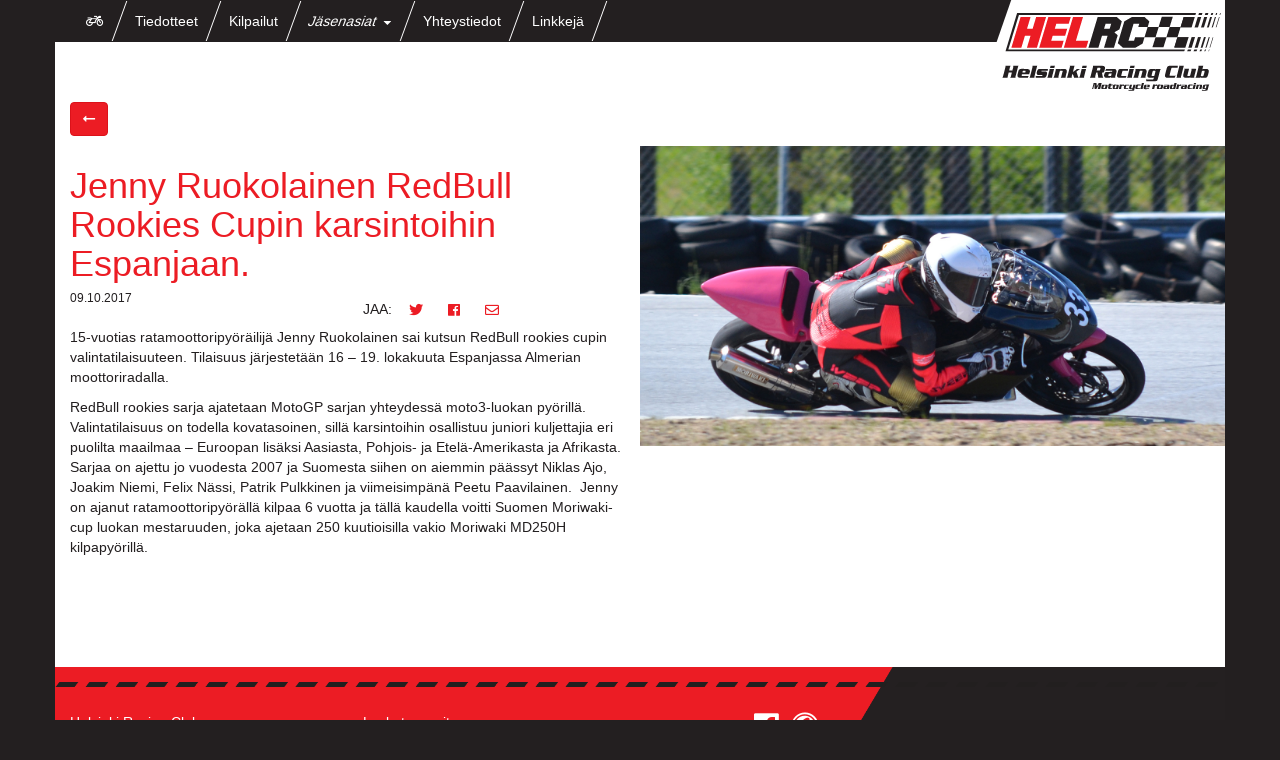

--- FILE ---
content_type: text/html; charset=UTF-8
request_url: https://www.helrc.com/html/helrc/@article/tapahtumakansio/jenny-ruokolainen-redbull-rookies-cupin-karsintoihin-espanjaan./
body_size: 10259
content:
<!DOCTYPE html>
<html lang="fi">
<head>
<meta name="apple-mobile-web-app-capable" content="yes">
<meta name="viewport" content="width=device-width, initial-scale=1, maximum-scale=1, user-scalable=no">
<!-- Adding "maximum-scale=1" fixes the Mobile Safari auto-zoom bug: http://filamentgroup.com/examples/iosScaleBug/ -->
<meta http-equiv="X-UA-Compatible" content="IE=edge">
<base href="https://www.helrc.com/" />
<!-- ========================================
     *  DESCRIPTION                         *
     ======================================== -->

	<meta http-equiv="Content-Type" content="text/html; charset=utf-8" />
	
	<meta name="twitter:card" content="summary_large_image">
<meta property="og:pageurl" content="https://www.helrc.com/html/helrc/%40article/tapahtumakansio/jenny-ruokolainen-redbull-rookies-cupin-karsintoihin-espanjaan./" />
<meta property="twitter:pageurl" content="https://www.helrc.com/html/helrc/%40article/tapahtumakansio/jenny-ruokolainen-redbull-rookies-cupin-karsintoihin-espanjaan./" />
<meta property="og:url" content="https://www.helrc.com/html/helrc/%40article/tapahtumakansio/jenny-ruokolainen-redbull-rookies-cupin-karsintoihin-espanjaan./" />
<meta property="twitter:url" content="https://www.helrc.com/html/helrc/%40article/tapahtumakansio/jenny-ruokolainen-redbull-rookies-cupin-karsintoihin-espanjaan./" />
<meta property="og:image" content="https://www.helrc.com/dz/gallery/2017/jenny-ruokolainen/jenny_ruokolainen_1.jpg" />
<meta property="twitter:image" content="https://www.helrc.com/dz/gallery/2017/jenny-ruokolainen/jenny_ruokolainen_1.jpg" />
<meta property="og:title" content="Jenny Ruokolainen RedBull Rookies Cupin karsintoihin Espanjaan." />
<meta property="twitter:title" content="Jenny Ruokolainen RedBull Rookies Cupin karsintoihin Espanjaan." />
<meta property="og:description" content="15-vuotias ratamoottoripy&ouml;r&auml;ilij&auml; Jenny Ruokolainen sai kutsun RedBull rookies cupin valintatilaisuuteen. Tilaisuus j&auml;rjestet&auml;&auml;n 16 &ndash; 19. lokakuuta Espanjassa Almerian moottoriradalla.
" />
<meta property="twitter:description" content="15-vuotias ratamoottoripy&ouml;r&auml;ilij&auml; Jenny Ruokolainen sai kutsun RedBull rookies cupin valintatilaisuuteen. Tilaisuus j&auml;rjestet&auml;&auml;n 16 &ndash; 19. lokakuuta Espanjassa Almerian moottoriradalla.
" />
<link rel="shortcut icon" type="image/x-icon" href="/favicon.ico">
<link rel="icon" type="image/x-icon" href="/favicon.ico">
<title>Jenny Ruokolainen RedBull Rookies Cupin karsintoihin Espanjaan. - Helsinki Racing Club</title>


	
<!-- ========================================
     *  STYLING                             *
     ======================================== -->

    <!-- Stylesheets -->

	
	<link rel="stylesheet" href="/Styles/styles.css.php?ref=08cffdcf095c55549b5570bc5eda304ffc6e15c3d95f1df2c796307e81b77bcf8b9b79e6726cac73aebffe5a8d1a293673fdcdaaa68d4a3c" media="all" />
	<!-- link rel="manifest" href="/Styles/myFace/manifest.json" / -->

	<!-- Edison  -->

	
	
	<link rel="stylesheet" href="/Edison/css/eTools.css" media="screen" />



	<!-- Edison  -->


	<link rel="stylesheet" href="Styles/print/print.css" media="print" />


	<!-- Stylesheets -->


	<!-- Iconset  -->

	
    <!-- Iconset  -->
	

<!-- ========================================
     *  TYPOGRAPHY                          *
     ======================================== -->


<!-- ========================================
     *  SCRIPTS                             *
     ======================================== -->

		<script type="text/javascript" src="/js/jquery/jquery.min.js"></script>

		<script>

				(function() {
		// alert("sw:"+screen.width+", sh:"+screen.height+",ww:"+$(window).width()+", wh:"+$(window).height());
						   if ($(window).width() < $(window).height())
							 {
					if (navigator.userAgent.match(/IEMobile\/10\.0/)) {
						var msViewportStyle = document.createElement("style");
						msViewportStyle.appendChild(document.createTextNode("@-ms-viewport{width:auto!important}"));
						document.getElementsByTagName("head")[0].appendChild(msViewportStyle);
					}
							}
				})();
		</script>

		<script src="bootstrap/js/bootstrap.min.js"></script>


     	<script type="text/javascript" src="/js/security/rc4.js"></script>
	 	<script type="text/javascript" src="/js/security/base64.js"></script>
	 	<script type="text/javascript" src="/js/security/base16.js"></script>

        <script type="text/javascript" src="/js/EdisonTools.js"></script>
        <script type="text/javascript" charset="utf-8" src="/js/edison.ajaxapi.js"></script>
		<script type="text/javascript" charset="utf-8" src="/js/edison.language.js"></script>
		<script type="text/javascript" src="/js/bootstrap-select.js"></script>


<script>

$(document).ready(function() {

	//Check to see if the window is top if not then display button
	$(window).scroll(function(){
		if ($(this).scrollTop() > 100) {
			$('.scrollToTop').fadeIn();
			} else {
			$('.scrollToTop').fadeOut();
			}
		});

	//Click event to scroll to top
	$('.scrollToTop').click(function(){
		$('html, body').animate({scrollTop : 0},800);
		return false;
		});


	$(window).scroll(function() {

		$('.animated').each(function(){

				//  $(this).removeClass("fire");
				var elementPos = $(this).offset().top;
				var elementHeight = $(this).height();
				// var elementid= $(this).attr('id');
				var fireclass = $(this).attr('data-fire');
				var gap = $(this).attr('data-gap');
				var gapint = parseInt(gap, 10);
				var topOfWindow = $(window).scrollTop();
				var bottomOfWindow = $(window).scrollTop() + $(window).height();
				var toplimit = topOfWindow + gapint;
				var bottomlimit = bottomOfWindow - elementHeight - gapint;
				var hasFire = ($(this).hasClass(fireclass)) ? true : false;

				if (elementPos < bottomlimit && elementPos > toplimit) {
					$(this).addClass(fireclass);
        		}
				else {
					$(this).removeClass(fireclass);
        		}

			});
		});
	
	$('.selectpicker').selectpicker();
	
	
	
	});

</script>


<!-- SMOOTH SCROLL TO ANCHOR -->

<script>

	$(function() {
		$('a[href*=#]:not([href=#])').click(function() {
			if (location.pathname.replace(/^\//,'') == this.pathname.replace(/^\//,'') && location.hostname == this.hostname) {
				var target = $(this.hash);
				target = target.length ? target : $('[name=' + this.hash.slice(1) +']');
				if (target.length) {
					$('html,body').animate({
					scrollTop: target.offset().top
				}, 1000);
				return false;
				}
    		}
			});
		});

</script>

<!-- SMOOTH SCROLL TO ANCHOR -->

<!-- ========================================
     *  SITE SCRIPTS                         *
     ======================================== -->


	
	<!-- page scripts -->
	<script type="text/javascript" src="/js/edison.layout.js"></script>
	<script type="text/javascript" src="/js/edison.utils.js"></script>

	<script type="text/javascript">

    var SecureAjax = true;
	var renew_interval = 600000;
	var pageSS = new Object();
		pageSS['clientid'] = base64_decode("cDE0OC0yLTE3Njk0MjY1NTk=");
		pageSS['clientpw'] = base64_decode("WXJvNXkkbyZW");
	function pageSS_renew()
		{
			pageSS = renewClientPW(pageSS);
			// console.log("pageSS renewed");
			if (SecureAjax === true) setTimeout(pageSS_renew,renew_interval);
		}
	var SITEROOT = "/";
	var Mobile = 0;
	var language = "fi";
	var CurrentPageId = "148";
	var current_tausta = "#s148_bgimg";
	var current_osaid = "148";
	var speed = 1200;
	var bgspeed = 600;
	var reloadDelay = 600;
	var RequestHash = document.location.hash.substr(1);

	var pLang = new EdisonLanguage("fi");
	var eLang = new EdisonLanguage("fi");
		 // console.log("eLang: " + eLang.text("succes_login") );
		 // console.log("pLang: " + pLang.text("succes_login") );
		 // console.log("php-pLang: Kirjautuminen onnistui");

	</script>




	<script type="text/javascript">

	$(document).ready(function(){
		
	    pageSS_renew();
		
		 // console.log("eLang: " + eLang.text("succes_login") );
		 // console.log("pLang: " + pLang.text("succes_login") );
		 //console.log("php-pLang: Kirjautuminen onnistui");
		
	// Tooltip settings
		
		$(".list-tooltip a").tooltip({
			placement : 'top'
		});

		/* $(".tooltip-default").tooltip(); */
		
	// Popover settings
		
		$('[data-toggle="popover"]').popover();
		
	    $(".swap-spinner").click(function(){
			//$(this).find("i").addClass("fa-spinner-third fa-spin");
			//$(this).find("i").removeClass("hidden");
			
			var classpois = $(this).find("i").attr("class");
			$(this).find("i").removeClass(classpois);
			$(this).find("i").addClass("far fa-spin fa-spinner-third");

		});
	    
	  //  $(".show-eUserSettingsModal").click(function(){
		//	$(".swap-times").removeClass("active");
			$(this).addClass("active");
		//});
	    
		
    $('.edison-tools.toolbar .btn').click(function () {
        $('.edison-tools.toolbar').find('.swap-times.active').removeClass('active');
        $(this).addClass('active');
        $("body").addClass('modal-open');
    });
		




	});

	</script>



	<script type="text/javascript">

	$(document).ready(function(){

	var developer_EditorMode = "";		$( "section" ).each(function(i) {
			 if (!$(this).hasClass("not-editable") )
			   {
			     $(this).addClass("e-editable");
			     if (developer_EditorMode == "on")  $(this).append("<div class=\"e-focus\"></div>");
			   }
		});
			$( "figure" ).each(function(i) {
			 if (!$(this).hasClass("not-editable") )
			   {
			     $(this).addClass("e-editable");
			     if (developer_EditorMode == "on")  $(this).append("<div class=\"e-focus\"></div>");
			   }
		});
			$( "hgroup" ).each(function(i) {
			 if (!$(this).hasClass("not-editable") )
			   {
			     $(this).addClass("e-editable");
			     if (developer_EditorMode == "on")  $(this).append("<div class=\"e-focus\"></div>");
			   }
		});
			$( "ingress" ).each(function(i) {
			 if (!$(this).hasClass("not-editable") )
			   {
			     $(this).addClass("e-editable");
			     if (developer_EditorMode == "on")  $(this).append("<div class=\"e-focus\"></div>");
			   }
		});
			$( "article" ).each(function(i) {
			 if (!$(this).hasClass("not-editable") )
			   {
			     $(this).addClass("e-editable");
			     if (developer_EditorMode == "on")  $(this).append("<div class=\"e-focus\"></div>");
			   }
		});
			$( "aside" ).each(function(i) {
			 if (!$(this).hasClass("not-editable") )
			   {
			     $(this).addClass("e-editable");
			     if (developer_EditorMode == "on")  $(this).append("<div class=\"e-focus\"></div>");
			   }
		});
			$( "header" ).each(function(i) {
			 if (!$(this).hasClass("not-editable") )
			   {
			     $(this).addClass("e-editable");
			     if (developer_EditorMode == "on")  $(this).append("<div class=\"e-focus\"></div>");
			   }
		});
			$( "footer" ).each(function(i) {
			 if (!$(this).hasClass("not-editable") )
			   {
			     $(this).addClass("e-editable");
			     if (developer_EditorMode == "on")  $(this).append("<div class=\"e-focus\"></div>");
			   }
		});
			$( ".element" ).each(function(i) {
			 if (!$(this).hasClass("not-editable") )
			   {
			     $(this).addClass("e-editable");
			     if (developer_EditorMode == "on")  $(this).append("<div class=\"e-focus\"></div>");
			   }
		});
			$( ".nest" ).each(function(i) {
			 if (!$(this).hasClass("not-editable") )
			   {
			     $(this).addClass("e-editable");
			     if (developer_EditorMode == "on")  $(this).append("<div class=\"e-focus\"></div>");
			   }
		});
			$( ".ingress" ).each(function(i) {
			 if (!$(this).hasClass("not-editable") )
			   {
			     $(this).addClass("e-editable");
			     if (developer_EditorMode == "on")  $(this).append("<div class=\"e-focus\"></div>");
			   }
		});
	
	
	});

	</script>




<script type="text/javascript">
	
function common_reinitialize()
 {
	
	    $(".list-tooltip a").tooltip({
	    	placement : 'top'
	    });
	
	    /* $(".tooltip-default").tooltip(); */
	
		$('[data-toggle="popover"]').popover();
	 
	    delay_settings();
	
	var developer_EditorMode = "";var editableClass = "e-editable";		$( "section" ).each(function(i) {
			 if (!$(this).hasClass("not-editable") && !$(this).hasClass(editableClass))
			   {
			     $(this).addClass(editableClass);
			     if (developer_EditorMode == "on")  $(this).append("<div class=\"e-focus\"></div>");
			   }
		});
			$( "figure" ).each(function(i) {
			 if (!$(this).hasClass("not-editable") && !$(this).hasClass(editableClass))
			   {
			     $(this).addClass(editableClass);
			     if (developer_EditorMode == "on")  $(this).append("<div class=\"e-focus\"></div>");
			   }
		});
			$( "hgroup" ).each(function(i) {
			 if (!$(this).hasClass("not-editable") && !$(this).hasClass(editableClass))
			   {
			     $(this).addClass(editableClass);
			     if (developer_EditorMode == "on")  $(this).append("<div class=\"e-focus\"></div>");
			   }
		});
			$( "ingress" ).each(function(i) {
			 if (!$(this).hasClass("not-editable") && !$(this).hasClass(editableClass))
			   {
			     $(this).addClass(editableClass);
			     if (developer_EditorMode == "on")  $(this).append("<div class=\"e-focus\"></div>");
			   }
		});
			$( "article" ).each(function(i) {
			 if (!$(this).hasClass("not-editable") && !$(this).hasClass(editableClass))
			   {
			     $(this).addClass(editableClass);
			     if (developer_EditorMode == "on")  $(this).append("<div class=\"e-focus\"></div>");
			   }
		});
			$( "aside" ).each(function(i) {
			 if (!$(this).hasClass("not-editable") && !$(this).hasClass(editableClass))
			   {
			     $(this).addClass(editableClass);
			     if (developer_EditorMode == "on")  $(this).append("<div class=\"e-focus\"></div>");
			   }
		});
			$( "header" ).each(function(i) {
			 if (!$(this).hasClass("not-editable") && !$(this).hasClass(editableClass))
			   {
			     $(this).addClass(editableClass);
			     if (developer_EditorMode == "on")  $(this).append("<div class=\"e-focus\"></div>");
			   }
		});
			$( "footer" ).each(function(i) {
			 if (!$(this).hasClass("not-editable") && !$(this).hasClass(editableClass))
			   {
			     $(this).addClass(editableClass);
			     if (developer_EditorMode == "on")  $(this).append("<div class=\"e-focus\"></div>");
			   }
		});
			$( ".element" ).each(function(i) {
			 if (!$(this).hasClass("not-editable") && !$(this).hasClass(editableClass))
			   {
			     $(this).addClass(editableClass);
			     if (developer_EditorMode == "on")  $(this).append("<div class=\"e-focus\"></div>");
			   }
		});
			$( ".nest" ).each(function(i) {
			 if (!$(this).hasClass("not-editable") && !$(this).hasClass(editableClass))
			   {
			     $(this).addClass(editableClass);
			     if (developer_EditorMode == "on")  $(this).append("<div class=\"e-focus\"></div>");
			   }
		});
			$( ".ingress" ).each(function(i) {
			 if (!$(this).hasClass("not-editable") && !$(this).hasClass(editableClass))
			   {
			     $(this).addClass(editableClass);
			     if (developer_EditorMode == "on")  $(this).append("<div class=\"e-focus\"></div>");
			   }
		});
	
	
	 
	 
<!-- focuspoint  -->
$('.focuspoint').focusPoint();
	
 }
	
</script>

<!-- ========================================
     *  STANDARD HEAD-CLOSING               *
     ======================================== -->

<!-- added by page builder -->



<!-- Global site tag (gtag.js) - Google Analytics -->
<script async src="https://www.googletagmanager.com/gtag/js?id=UA-55823790-15"></script>
<script>
  window.dataLayer = window.dataLayer || [];
  function gtag(){dataLayer.push(arguments);}
  gtag('js', new Date());

  gtag('config', 'UA-55823790-15');
</script>


<link rel="stylesheet" type="text/css" href="/plugins/fancybox/jquery.fancybox.css?v=2.1.4" media="screen" />
</head>


<!-- ========================================
     *  CONTENT                             *
     ======================================== -->


<body class="article fixed-nav-padding" data-spy="scroll" data-offset="160" data-target="#articleMenu" lang="fi">
<script>
  window.fbAsyncInit = function() {
    FB.init({
      appId      : '116169352437019',
      xfbml      : true,
      version    : 'v2.10'
    });
    FB.AppEvents.logPageView();
  };

  (function(d, s, id){
     var js, fjs = d.getElementsByTagName(s)[0];
     if (d.getElementById(id)) {return;}
     js = d.createElement(s); js.id = id;
     js.src = "//connect.facebook.net/en_US/sdk.js";
     fjs.parentNode.insertBefore(js, fjs);
   }(document, 'script', 'facebook-jssdk'));
</script>
<script>window.twttr = (function(d, s, id) {
  var js, fjs = d.getElementsByTagName(s)[0],
    t = window.twttr || {};
  if (d.getElementById(id)) return t;
  js = d.createElement(s);
  js.id = id;
  js.src = "https://platform.twitter.com/widgets.js";
  fjs.parentNode.insertBefore(js, fjs);

  t._e = [];
  t.ready = function(f) {
    t._e.push(f);
  };

  return t;
}(document, "script", "twitter-wjs"));</script>
<div id="blueimp-gallery" class="blueimp-gallery blueimp-gallery-controls">
    <div class="slides"></div>
    <!-- h3 class="title"></h3 -->
    <a class="prev">‹</a>
    <a class="next">›</a>
    <a class="close">×</a>
    <a class="play-pause"></a>
    <ol class="indicator"></ol>
</div>
<div id="blueimp-gallery-carousel" class="blueimp-gallery blueimp-gallery-carousel">
    <div class="slides"></div>
    <!-- h3 class="title"></h3 -->
    <a class="prev">‹</a>
    <a class="next">›</a>
    <a class="close">×</a>
    <a class="play-pause"></a>
    <ol class="indicator"></ol>
</div>
<div id="pageFrame" class=" ">

<div class="container">
	<div class="row">

	
<!--   Header-->	
	<header id="ID1" class="text-left col-xs-12  text-right   " data-ref="30.6.all" >
	<div class="container">
	  <div class="row">
        <img src="./dz/gallery/HelRC/ulkoasu/HelRC-logo.svg"  srcset="./dz/gallery/HelRC/ulkoasu/HelRC-logo.svg 1920w" alt="HelRC-logo.svg" class=""  style="height:css; width:250px;" />	  </div><!-- /row -->
	</div><!-- /container -->
	</header>
<!--   Header-->	
<!-- 	mainMenu 	-->
		<nav class="navbar navbar-inverse col-xs-12" role="navigation">
		<div class="row">
		  <div class="container">
			  <div class="row">
		    <!-- Brand and toggle get grouped for better mobile display -->
		    <div class="navbar-header">
				
				<style>
				
					.xmenu .navbar-toggle::before { content: "Sulje"; }
					.xmenu .navbar-toggle.collapsed::before { content: "Menu"; }
				
				</style>
				
		      <button type="button" class="navbar-toggle collapsed" data-toggle="collapse" data-target="#mainmenu-collapse">
		        <span class="sr-only">Toggle navigation</span>
		        <span class="icon-bar top-bar"></span>
		        <span class="icon-bar middle-bar"></span>
		        <span class="icon-bar bottom-bar"></span>
		      </button>
		<a class="navbar-brand" href="html/helrc/etusivu">Helsinki Racing Club</a>
		    </div>
            		    <!-- Collect the nav links, forms, and other content for toggling -->
		    <div class="collapse navbar-collapse" id="mainmenu-collapse">
		      	<ul class="nav navbar-nav">
				<li><a href="html/helrc/etusivu"><span><i class='fa fa-motorcycle'></i></span></a></li>
<li><a href="html/helrc/tiedotteet"><span>Tiedotteet</span></a></li>
<li><a href="html/helrc/kilpailut"><span>Kilpailut</span></a></li>
<li class="dropdown">
  <a href="#" class="dropdown-toggle" data-toggle="dropdown" role="button" aria-expanded="false">Jäsenasiat<span class="caret"></span></a>
  <ul class="dropdown-menu" role="menu">
<li><a href="html/helrc/jasenasiat/liittyminen-ja-jasenmaksut"><span>Liittyminen ja j&auml;senmaksut</span></a></li>
<li><a href="html/helrc/jasenasiat/jasenetuja"><span>J&auml;senetuja</span></a></li>
  </ul>
</li>
<li><a href="html/helrc/yhteystiedot"><span>Yhteystiedot</span></a></li>
<li><a href="html/helrc/linkkeja"><span>Linkkej&auml;</span></a></li>
					
		        </ul>

		    </div><!-- /.navbar-collapse -->
			</div>
		  </div><!-- /.container -->
		</div>
		</nav>

<!-- 	mainMenu 	-->
<div class="pageContent col-xs-12">
  <div class="container-fluid">
	<div class="row">

<!-- 	Section 	-->
<section id="ID2"  class="event col-xs-12 odd    " data-ref="148.0" >
<div id="article-148" class="articleTop"></div>

<div class="container-fluid">

<div class="row">
<div class="col-xs-12 backlink">
<p><a href="javascript:history.back()" class="btn btn-primary"> <i class="fa fa-long-arrow-left"></i></a></p>
</div><!-- /backlink -->

</div><!-- /row -->
<div class="row">
<div class="nest col-xs-12">
<div class="row">
<div class="nest col-xs-12 col-md-6">
<div class="row">
		<hgroup class="col-xs-12 text-left text-left   "  data-ref="148.2">
		<h1>Jenny Ruokolainen RedBull Rookies Cupin karsintoihin Espanjaan.</h1>	</hgroup>
	
    <ins class="col-xs-11 col-md-6 timestamp">
	<div class="publish"><span class="date">09.10.2017</span> 
		<!-- span class="time"><i class="fa fa-clock-o"></i> <//?php echo $julktime; ?> </span --> 
	</div>
			</ins>
	<div class="col-xs-11 col-md-6"  >
<div class="social-media-share">

	<span>JAA:</span>
	<div class="btn-group">	
		<a class="btn btn-link" href="https://twitter.com/intent/tweet?url=https://www.helrc.com/html/helrc/%40article/tapahtumakansio/jenny-ruokolainen-redbull-rookies-cupin-karsintoihin-espanjaan./"><i class="fa fa-twitter"></i></a>
	
		<!-- a class="btn btn-link" id="shareBtn_p148_"><i class="fa fa-facebook-official"></i></a -->
		<a class="btn btn-link" onClick="OpenPopupWindow();"><i class="fa fa-facebook-official"></i></a>
		<button class="btn btn-link" data-toggle="modal" data-keyboard="false" data-target="#p148_shareModal"><i class="fa fa-envelope"></i></button>
	</div>

<!-- script>
document.getElementById('shareBtn_p148_').onclick = function() {
  FB.ui({
    method: 'share',
    display: 'popup',
    href: 'https://www.facebook.com/sharer/sharer.php?u=https://www.helrc.com/html/helrc/%40article/tapahtumakansio/jenny-ruokolainen-redbull-rookies-cupin-karsintoihin-espanjaan./',
    picture: 'https://www.helrc.com/dz/gallery/2017/jenny-ruokolainen/jenny_ruokolainen_1.jpg'
  }, function(response){});
}
</script -->
	
	
<script type="text/Javascript">
   function OpenPopupWindow()
{
 var url = "http://www.facebook.com/sharer/sharer.php?u=https://www.helrc.com/html/helrc/%40article/tapahtumakansio/jenny-ruokolainen-redbull-rookies-cupin-karsintoihin-espanjaan./";
myRef = window.open(url ,'mywin','left=20,top=20,width=500,height=500,toolbar=1,resizable=0');
myRef.focus()

}
</script>

	
<div id="p148_shareModal" class="modal fade" tabindex="-1" role="dialog">
  <div class="modal-dialog" role="document">
    <div class="modal-content">
      <div class="modal-header key-1-bg key-1-bd key-light-txt">
        <button type="button" class="close" data-dismiss="modal" aria-label="Close"><span aria-hidden="true">&times;</span></button>
        <h5 class="modal-title">JAA SÄHKÖPOSTIIN</h5>
      </div>
      
      
      
    <div class="modal-body key-light-bg key-1-txt">
	      
	    <div id="p148_sendmail_warning" class="alert alert-warning hidden" role="alert"></div>
	    
	    
	    <!-- ALERT, KUN LOMAKKEELLA ON VIRHE -->
	    
        <div id="p148_sendmail_failure" class="alert alert-danger hidden" role="alert">
	        
	        <div class="message-failure">
			<div class="row">
		
				<div class="message-icon col-xs-4 col-md-2 text-center text-danger"><i class="fa fa-5x fa-frown-o"></i></div>
				
				<div class="message-title col-xs-8 col-md-10 text-danger"><strong>Emme voineet lähettää viestiäsi seuraavista syistä:</strong></div>
				
				<div class="message-notes col-xs-8 col-md-10 text-danger" id="p148_sendmail_message_notes">
				
					<ul>
						<li>reason#1</li>
						<li>reason#2</li>
						<li>reason#3</li>
					</ul>
				
				</div>
				
			</div><!-- /.row -->
			</div>
	        
	        
        </div><!-- /alert -->
        
         <!-- ALERT, KUN LOMAKKE ON ONNISTUNEESTI LÄHETETTY -->
        
        <div id="p148_sendmail_success" class="alert alert-success hidden" role="alert">
	        
	    <div class="message-success">	
		<div class="row">
		
			<div class="message-icon text-success col-xs-12 col-sm-3 text-center"><i class="fa fa-5x fa-paper-plane"></i></div>
			
			<h3 class="message-title text-success col-xs-12 col-sm-9">Viestisi on lähetetty onnistuneesti!</h3>
		
		</div><!-- /.row -->
		<div class="row">
			
			<div class="message-notes col-xs-12 col-sm-9 col-sm-offset-3" id="p148_sendmail_sender_notes">
			<p>VOIT VIELÄ LÄHETTÄÄ VIESTIN MUILLEKIN YSTÄVILLE!</p>
			</div>
			
		</div><!-- /.row -->
		</div><!-- /message -->
	        
        </div>
	      
		<div class="sharing-form">	
			<form id="p148_sendmailform" data-service="forms" data-item="Send mail Form">
			  <input type="hidden" id="p148_sendmail_subject" name="sendmail_subject" value="Jenny Ruokolainen RedBull Rookies Cupin karsintoihin Espanjaan." />
			  
			  <!-- Jos lomakeryhmässä on virhe, lisätään has-error ja has-feedback tyyliluokat -->
			  <div class="form-group has-error has-feedback">
			    <label for="sendmail_recipientEmail">RECIPIENT EMAIL ADDRESS</label>
			    <input type="email" class="form-control key-1-bd" id="p148_sendmail_recipientEmail" name="sendmail_recipientEmail" placeholder="jane.doe@example.com">
			    
			    <!-- Feedback-ikoni, joka lisätään virheellisen lomakekentän perään -->
				<span class="glyphicon glyphicon-remove form-control-feedback hidden" aria-hidden="true"></span>
				
			  </div>
			  <div class="form-group">
			    <label for="sendmail_senderEmail">SENDER EMAIL ADDRESS</label>
			    <input type="email" class="form-control key-1-bd" id="p148_sendmail_senderEmail" name="sendmail_senderEmail" placeholder="yourname@domain.com">
			    <!-- Feedback-ikoni, joka lisätään virheellisen lomakekentän perään -->
				<span class="glyphicon glyphicon-remove form-control-feedback hidden" aria-hidden="true"></span>
			  </div>
			  <div class="form-group">
			    <label for="sendmail_message">VIESTI</label>
			    <textarea class="form-control key-1-bd" rows="6" id="p148_sendmail_message" name="sendmail_message" >https://www.helrc.com/html/helrc/%40article/tapahtumakansio/jenny-ruokolainen-redbull-rookies-cupin-karsintoihin-espanjaan./
</textarea>
			  </div>
                          
			  <button type="submit" class="btn btn-primary ajax-formsend" data-formid="sendmailform" data-prefix="p148_">LÄHETÄ</button>
			</form>
		</div><!-- /form -->
		
	
		
        
    </div>
      
      
      
      
      <div class="modal-footer key-1-bd">
        <button type="button" class="btn btn-default" data-dismiss="modal">SULJE</button>
      </div>
    </div><!-- /.modal-content -->
  </div><!-- /.modal-dialog -->
</div><!-- /.modal -->
	
	
	
</div>






</div>
		<article id="ID3" class="text-left col-xs-12 text-left   " data-ref="148.3" >
<span class="ingress"><p>15-vuotias ratamoottoripy&ouml;r&auml;ilij&auml; Jenny Ruokolainen sai kutsun RedBull rookies cupin valintatilaisuuteen. Tilaisuus j&auml;rjestet&auml;&auml;n 16 &ndash; 19. lokakuuta Espanjassa Almerian moottoriradalla.</p>
</span>
<p>RedBull rookies sarja ajatetaan MotoGP sarjan yhteydess&auml; moto3-luokan py&ouml;rill&auml;. Valintatilaisuus on todella kovatasoinen, sill&auml; karsintoihin osallistuu juniori kuljettajia eri puolilta maailmaa &ndash; Euroopan lis&auml;ksi Aasiasta, Pohjois- ja Etel&auml;-Amerikasta ja Afrikasta. Sarjaa on ajettu jo vuodesta 2007 ja Suomesta siihen on aiemmin p&auml;&auml;ssyt Niklas Ajo, Joakim Niemi, Felix N&auml;ssi, Patrik Pulkkinen ja viimeisimp&auml;n&auml; Peetu Paavilainen. &nbsp;Jenny on ajanut ratamoottoripy&ouml;r&auml;ll&auml; kilpaa 6 vuotta ja t&auml;ll&auml; kaudella voitti Suomen Moriwaki-cup luokan mestaruuden, joka ajetaan 250 kuutioisilla vakio Moriwaki MD250H kilpapy&ouml;rill&auml;.</p>
	</article>

</div><!-- /row -->
</div><!-- /nest -->
<div class="nest col-xs-12 col-md-6">
<div class="row">
		<figure id="ID4" class="text-left col-xs-12   " data-ref="148.1" >
	<div class="focuspoint " data-focus-x="0.00" data-focus-y="0.00" data-focus-w="1504" data-focus-h="896"  style="height:css; width:100%;"><img src="./dz/gallery/2017/jenny-ruokolainen/jenny_ruokolainen_1.jpg"  srcset="./dz/gallery/2017/jenny-ruokolainen/thumbnail/jenny_ruokolainen_1.jpg 200w, ./dz/gallery/2017/jenny-ruokolainen/phone/jenny_ruokolainen_1.jpg 479w, ./dz/gallery/2017/jenny-ruokolainen/medium/jenny_ruokolainen_1.jpg 800w, ./dz/gallery/2017/jenny-ruokolainen/jenny_ruokolainen_1.jpg 1920w, ./dz/gallery/2017/jenny-ruokolainen/maximal/jenny_ruokolainen_1.jpg 2880w" alt="jenny_ruokolainen_1.jpg" /></div>	</figure>
	<aside id="ID5" class="text-left col-xs-12 padding-X-zero   " data-ref="148.4" >
	</aside>
</div><!-- /row -->
</div><!-- /nest -->
</div><!-- /row -->
</div><!-- /nest -->
</div><!-- /row -->


</div><!-- /container -->

</section>
<!--  /section  -->





	</div><!--  /row  -->
  </div><!--  /container  -->
</div><!-- /content  -->
<!--   Footer 	-->	
<div class="col-xs-12 footer-spacer clearfix"></div>
	<footer id="ID6" class="text-left col-xs-12   " data-ref="30.7.all" >
	<div class="container">
	  <div class="row">
        <div class="col-sm-4 col-md-3">
<p>Helsinki Racing Club ry<br />
c/o P&auml;ivi Miiluniemi<br />
Metsolantie 8 b 22<br />
01450 Vantaa</p>

<p>&nbsp;</p>

<p>Etusivun otsikkokuvat:<br />
Kuvaaja:&nbsp;<a href="https://www.facebook.com/search/top?q=harjukuvat" target="_blank">Harjukuvat</a><br />
#18 Rasmus Nurmi<br />
#22&nbsp;Eemeli Lahti<br />
#40 Lasse K&auml;rki&nbsp;<br />
#51&nbsp;Anssi Koski<br />
#88 Joni ja Tero Manninen<br />
---<br />
#27 Jasmin Sarjos,<br />
Kuvaaja:&nbsp;Sami Vieltoj&auml;rvi</p>
</div>

<div class="col-sm-4 col-md-3">
<p>Laskutusosoite:<br />
Helsinki Racing Club ry&nbsp;<br />
c/o Tili-Tenhovalo Ky<br />
Hommaksenkuja 4 C<br />
02430 MASALA<br />
<br />
laskut (&auml;t)&nbsp;helrc.fi<br />
<br />
KERHON TILINUMERO&nbsp;<br />
<br />
IBAN: FI64 5721 1520 2356 28&nbsp;<br />
BIC: OKOYFIHH<br />
<br />
Y-tunnus 2856133-6</p>
</div>

<div class="col-sm-4 col-md-3">

<div class="col-xs-12 text-center">
        <a href="https://www.facebook.com/groups/helrc/" target="_blank"><em class="fa fa-2x fa-facebook-official"></em></a>
 &nbsp;
<!--
        <a href="https://www.twitter.com/edisonwebsite/" target="_blank"><em class="fa fa-2x fa-twitter"></em></a>
 &nbsp;
        <a href="https://www.instagram.com/edisonwebsite/" target="_blank"><em class="fa fa-2x fa-instagram"></em></a>
 &nbsp;
-->

        <a class="modal-trigger" data-modal="#eLoginModal"><em class="fa fa-2x fa-edison"></em></a>
<!-- login -->


<!-- /login -->

</div></div>
	  </div><!-- /row -->
	</div><!-- /container -->
	</footer>

<!--  Footer  -->	
	</div><!-- /.row -->
</div><!-- /container -->

</div> <!-- /pageFrame -->



<!-- ========================================
     *  LAUNCHPAD                           *
     ======================================== -->



<!-- ScrollToTop Button -->
<div class="scrollToTop fixed-bottom-right"><i class="fa fa-arrow-up"></i></div>
<!-- ScrollToTop Button -->














<div id="sisaltoextra" style="display:none;">
<!-- BLOCK:sisaltoextra START -->



<!-- BLOCK:sisaltoextra END -->
</div><!-- /sisaltoextra -->


<!-- ========================================
     *  BODY SCRIPTS                             *
     ======================================== -->

        <script type="text/javascript" src="/js/jquery/jquery.scrollTo.min.js"></script>
        <script type="text/javascript" src="/js/jquery/jquery.localscroll.min.js"></script>
        <script type="text/javascript" src="/js/jquery/jquery.anchor.min.js"></script>
        <script type="text/javascript" src="/js/jquery/jquery.history.min.js"></script>
        <!-- script type="text/javascript" src="/js/jquery/Edison.printElement.min.js"></script -->
        <script type="text/javascript" src="/js/jquery/jQuery.print.min.js"></script>
        <script type="text/javascript" src="/js/jquery/jquery.tuuma-flexbox.min.js"></script>
        <!-- script type="text/javascript" src="/js/jquery/jquery.watermark.min.js"></script -->
        <script type="text/javascript" src="/js/jquery/ajaxupload.min.js"></script>
        <script type="text/javascript" src="/js/jquery/jquery.mousewheel-3.0.6.pack.js"></script>






<!-- ========================================
     *  PLUGINS                             *
     ======================================== -->


<!-- Page plugins -->

	<script type="text/javascript" src="/plugins/blueimp-gallery.min.js"></script>
	<script type="text/javascript" src="/plugins/jquery.backstretch.min.js"></script>
	<script type="text/javascript" src="/plugins/jquery.focuspoint.min.js"></script>
	<script type="text/javascript" src="/plugins/fancybox/jquery.fancybox.js?v=2.1.4"></script>


<!--   LOGIN MODAL  -->

<div class="eUI edison-tools">

<div class="edison modal fade" data-backdrop="static" id="eLoginModal" tabindex="-1" role="dialog" aria-labelledby="eloginModalLabel" aria-hidden="true">
  <div class="modal-dialog login-dialog">
    <div class="modal-content">

      <!--  Modal body  -->

	<div class="modal-body">

	<div id="mloginError" class="alert alert-warning hidden" role="alert"></div><!-- /alert -->

    <div class="row">
	<div class="col-xs-12 text-center"><span class="icon-edison"></span></div>
	</div><!-- /row -->

	<div class="row">
	<div class="col-xs-12 col-sm-8 col-sm-offset-2 col-md-6 col-md-offset-3">
	<div class="form-horizontal" role="form" name="loginform" id="mloginform">

		<input type="hidden" id="m_service" name="_service" value="login" />
		<input type="hidden" id="mcheckPermission" name="checkPermission" value="" />
		<input type="hidden" id="mpageId" name="pageId" value="148" />
		<input type="hidden" id="mapp" name="app" value="edison" />

		<div class="form-group">
			<label for="username" class="sr-only">User ID</label>
			<div class="col-xs-12">
		    <input type="text" class="form-control" id="musername" name="username" placeholder="User ID">
			</div>
		</div><!-- /form-group -->
		<div class="form-group">
			<label for="password" class="sr-only">Password</label>
		    <div class="col-xs-12">
		    <input type="password" class="form-control" id="mpassword" name="password" placeholder="Password">
		    </div>
		</div><!-- /form-group -->
		<div class="form-group">
		<div class="col-xs-12 text-right">
			<p><button id="majaxlogin" class="btn btn-success ajaxLogin" data-prefix="m" data-thenurl="/html/helrc/@article/tapahtumakansio/jenny-ruokolainen-redbull-rookies-cupin-karsintoihin-espanjaan./"><i class="far hidden"></i> Login</button></p>
		</div>
		</div><!-- /form-group -->
	</div><!-- /form-horizontal -->
    </div><!-- /col -->
    </div><!-- /row -->

    </div><!-- /modal body -->

      <!--  Modal body  -->


      <div class="modal-footer text-left">
		
	  <div class="row">
	     <div class="col-xs-8 text-sm pull-left">Edison Website is developed by <a href="http://www.edison.ws" target="_blank">Edison WS Cooperative</a>.</div>

		<div class="col-xs-4">
        <button type="button" class="btn btn-sm btn-default" data-dismiss="modal">Close</button>
		</div>
		  
      </div>
	  </div>
		
    </div>
  </div>
</div>


</div>	

<script type="text/javascript">
$("#mpassword").keyup(function(e) {
  if (e.which == 13)
    {
      $("#majaxlogin").click();
      e.preventDefault();
    }
});
$("#musername").keyup(function(e) {
  if (e.which == 13)
    {
      $("#majaxlogin").click();
      e.preventDefault();
    }
});
</script>

<!--   LOGIN MODAL  -->



<!-- Pagebuilders last insert, if needed -->

<script type="text/javascript">
<!--

	<!-- Navbar settings -->
	$(document).ready(function () {

		var menu = $('.navbar');
		var origOffsetY = menu.offset().top;
		// console.log('origOffsetY='+origOffsetY+', scrollTop='+ $(window).scrollTop());

		function scroll() {
			if ($(window).scrollTop() >= origOffsetY) {
			        // if (!$('.navbar').hasClass('navbar-fixed-top'))  console.log('origOffsetY='+origOffsetY+', scrollTop='+ $(window).scrollTop());
				$('.navbar').addClass('navbar-fixed-top');
				$('.fixed-nav-padding').addClass('navbar-padding');
			} else {
				$('.navbar').removeClass('navbar-fixed-top');
				$('.fixed-nav-padding').removeClass('navbar-padding');
			}
		}
		document.onscroll = scroll;

	});


//-->
</script>
<script type="text/javascript">
/* ****************** Spot-element browser ****************** */
// the spot-elements must have unique id defined

// Define spot-element selector: 'html-tag', '.class', ... or any jquery element selector 
var spot = "section";
var spotlist = new Object;

$(document).ready(function() {
  var prevSpot = "";
  var nextSpot = "";
  $(spot).each(function(i) {
              currentSpotId = $(this).attr('id')
      	spotlist[currentSpotId] = { prev: prevSpot, next: "" };
      	nextSpot = $(this).attr('id');
      	if (prevSpot != "") spotlist[prevSpot]['next'] = nextSpot;
      	prevSpot = nextSpot;
      });
      spotlist[prevSpot]['next'] = "";

      $(".nextSpot").click(function(event) {
      	if (event) event.preventDefault();
      	var currentSpot = $(this).closest(spot);
      	var currentId = $(currentSpot).attr('id');
      	var jumpElement = spotlist[currentId]['next'];
      	$('html,body').animate({ scrollTop: $( "#"+jumpElement ).offset().top }, 1000);
      	});
      $(".prevSpot").click(function(event) {
      	if (event) event.preventDefault();
      	var currentSpot = $(this).closest(spot);
      	var currentId = $(currentSpot).attr('id');
      	var jumpElement = spotlist[currentId]['prev'];
      	$('html,body').animate({ scrollTop: $( "#"+jumpElement ).offset().top }, 1000);
      	});
      });

/* ****************** End of Spot-element browser ****************** */
</script>

<script>
var galleries = document.getElementsByClassName('lightbox-links');
console.log(galleries.length+" image elements found");
var i;
for (i = 0; i < galleries.length; i++) {
    var datasrc = galleries[i].getAttribute("data-src");
    // console.log("data-src: "+datasrc);
    if (datasrc != "*" && datasrc != "")
     {
      // if there are no links prepared, get them from the source
       var images = get_blueimp_images_json(datasrc);
       append_imagelinks_fromjson("#"+galleries[i].getAttribute("id"), images);
     }
    
    document.getElementById(galleries[i].getAttribute("id")).onclick = function (event) {
        event = event || window.event;
        var container = "#blueimp-gallery";
        var caousel = false;
console.log("data-target: "+this.getAttribute("data-target"));
        if (this.getAttribute("data-target") && this.getAttribute("data-target") != "") container = "#"+ this.getAttribute("data-target");
       if ($(container).hasClass('blueipmp-gallery-carousel')) carousel = true;
       console.log("blueimp-target: "+container);
        var target = event.target || event.srcElement,
            link = target.src ? target.parentNode : target,
           //  options = {container: container, index: link, event: event, carousel: carousel},
            options = {index: link, event: event},
            links = this.getElementsByTagName('a');
           console.log(options);
            blueimp.Gallery(links, options);
    };
}  

</script>
<script type="text/javascript">

		$(".photocarousel").backstretch([
		  "/dz/gallery/2015/kuvituskuvia/party.jpg",
		  "/dz/gallery/2015/kuvituskuvia/wildness.jpg",
		  "/dz/gallery/2015/kuvituskuvia/skiing.jpg",
		  "/dz/gallery/2015/kuvituskuvia/luxus.jpg",
		  ], {
			fade: 5000,
			duration: 10000
		});		

</script>
<script type="text/javascript">

     $('.focuspoint').focusPoint();

</script>
<script type="text/javascript">

	$(".various").fancybox({
		maxWidth	: 800,
		maxHeight	: 600,
		fitToView	: false,
		width		: '70%',
		height		: '70%',
		autoSize	: false,
		closeClick	: false,
		openEffect	: 'none',
		closeEffect	: 'none',
		href	    : this.href,
		type    	: 'iframe'
	});

</script>




</body>
</html>



--- FILE ---
content_type: text/html; charset=UTF-8
request_url: https://www.helrc.com/ajaxapi/renewclientpw/
body_size: -95
content:
[cryptic][base64]

--- FILE ---
content_type: text/css;charset=UTF-8
request_url: https://www.helrc.com/Styles/styles.css.php?ref=08cffdcf095c55549b5570bc5eda304ffc6e15c3d95f1df2c796307e81b77bcf8b9b79e6726cac73aebffe5a8d1a293673fdcdaaa68d4a3c
body_size: -176
content:
@import url("myFace/core.css");
@import url("myFace/body.css");


--- FILE ---
content_type: text/css
request_url: https://www.helrc.com/Styles/myFace/core.css
body_size: 47421
content:
@import 'https://fonts.googleapis.com/css?family=Oswald';@import 'https://fonts.googleapis.com/css?family=Baloo+Tamma';@import url(https://fonts.googleapis.com/css?family=Lato:400,700,400italic,300);/*! normalize.css v3.0.2 | MIT License | git.io/normalize */html{font-family: sans-serif;-ms-text-size-adjust: 100%;-webkit-text-size-adjust: 100%}body{margin: 0}article,aside,details,figcaption,figure,footer,header,hgroup,main,menu,nav,section,summary{display: block}audio,canvas,progress,video{display: inline-block;vertical-align: baseline}audio:not([controls]){display: none;height: 0}[hidden],template{display: none}a{background-color: transparent}a:active,a:hover{outline: 0}abbr[title]{border-bottom: 1px dotted}b,strong{font-weight: bold}dfn{font-style: italic}h1{font-size: 2em;margin: .67em 0}mark{background: #ff0;color: #000}small{font-size: 80%}sub,sup{font-size: 75%;line-height: 0;position: relative;vertical-align: baseline}sup{top: -0.5em}sub{bottom: -0.25em}img{border: 0}svg:not(:root){overflow: hidden}figure{margin: 1em 40px}hr{-moz-box-sizing: content-box;box-sizing: content-box;height: 0}pre{overflow: auto}code,kbd,pre,samp{font-family: monospace, monospace;font-size: 1em}button,input,optgroup,select,textarea{color: inherit;font: inherit;margin: 0}button{overflow: visible}button,select{text-transform: none}button,html input[type="button"],input[type="reset"],input[type="submit"]{-webkit-appearance: button;cursor: pointer}button[disabled],html input[disabled]{cursor: default}button::-moz-focus-inner,input::-moz-focus-inner{border: 0;padding: 0}input{line-height: normal}input[type="checkbox"],input[type="radio"]{box-sizing: border-box;padding: 0}input[type="number"]::-webkit-inner-spin-button,input[type="number"]::-webkit-outer-spin-button{height: auto}input[type="search"]{-webkit-appearance: textfield;-moz-box-sizing: content-box;-webkit-box-sizing: content-box;box-sizing: content-box}input[type="search"]::-webkit-search-cancel-button,input[type="search"]::-webkit-search-decoration{-webkit-appearance: none}fieldset{border: 1px solid #c0c0c0;margin: 0 2px;padding: .35em .625em .75em}legend{border: 0;padding: 0}textarea{overflow: auto}optgroup{font-weight: bold}table{border-collapse: collapse;border-spacing: 0}td,th{padding: 0}/*! Source: https://github.com/h5bp/html5-boilerplate/blob/master/src/css/main.css */@media print{*,*:before,*:after{background: transparent !important;color: #000 !important;box-shadow: none !important;text-shadow: none !important}a,a:visited{text-decoration: underline}a[href]:after{content: " (" attr(href) ")"}abbr[title]:after{content: " (" attr(title) ")"}a[href^="#"]:after,a[href^="javascript:"]:after{content: ""}pre,blockquote{border: 1px solid #999;page-break-inside: avoid}thead{display: table-header-group}tr,img{page-break-inside: avoid}img{max-width: 100% !important}p,h2,h3{orphans: 3;widows: 3}h2,h3{page-break-after: avoid}select{background: #fff !important}.navbar{display: none}.btn > .caret,.dropup > .btn > .caret{border-top-color: #000 !important}.label{border: 1px solid #000}.table{border-collapse: collapse !important}.table td,.table th{background-color: #fff !important}.table-bordered th,.table-bordered td{border: 1px solid #ddd !important}}@font-face{font-family: 'Glyphicons Halflings';src: url('../Library/Fonts/glyphicons-halflings-regular.eot');src: url('../Library/Fonts/glyphicons-halflings-regular.eot?#iefix') format('embedded-opentype'), url('../Library/Fonts/glyphicons-halflings-regular.woff2') format('woff2'), url('../Library/Fonts/glyphicons-halflings-regular.woff') format('woff'), url('../Library/Fonts/glyphicons-halflings-regular.ttf') format('truetype'), url('../Library/Fonts/glyphicons-halflings-regular.svg#glyphicons_halflingsregular') format('svg')}.glyphicon{position: relative;top: 1px;display: inline-block;font-family: 'Glyphicons Halflings';font-style: normal;font-weight: normal;line-height: 1;-webkit-font-smoothing: antialiased;-moz-osx-font-smoothing: grayscale}.glyphicon-asterisk:before{content: "\2a"}.glyphicon-plus:before{content: "\2b"}.glyphicon-euro:before,.glyphicon-eur:before{content: "\20ac"}.glyphicon-minus:before{content: "\2212"}.glyphicon-cloud:before{content: "\2601"}.glyphicon-envelope:before{content: "\2709"}.glyphicon-pencil:before{content: "\270f"}.glyphicon-glass:before{content: "\e001"}.glyphicon-music:before{content: "\e002"}.glyphicon-search:before{content: "\e003"}.glyphicon-heart:before{content: "\e005"}.glyphicon-star:before{content: "\e006"}.glyphicon-star-empty:before{content: "\e007"}.glyphicon-user:before{content: "\e008"}.glyphicon-film:before{content: "\e009"}.glyphicon-th-large:before{content: "\e010"}.glyphicon-th:before{content: "\e011"}.glyphicon-th-list:before{content: "\e012"}.glyphicon-ok:before{content: "\e013"}.glyphicon-remove:before{content: "\e014"}.glyphicon-zoom-in:before{content: "\e015"}.glyphicon-zoom-out:before{content: "\e016"}.glyphicon-off:before{content: "\e017"}.glyphicon-signal:before{content: "\e018"}.glyphicon-cog:before{content: "\e019"}.glyphicon-trash:before{content: "\e020"}.glyphicon-home:before{content: "\e021"}.glyphicon-file:before{content: "\e022"}.glyphicon-time:before{content: "\e023"}.glyphicon-road:before{content: "\e024"}.glyphicon-download-alt:before{content: "\e025"}.glyphicon-download:before{content: "\e026"}.glyphicon-upload:before{content: "\e027"}.glyphicon-inbox:before{content: "\e028"}.glyphicon-play-circle:before{content: "\e029"}.glyphicon-repeat:before{content: "\e030"}.glyphicon-refresh:before{content: "\e031"}.glyphicon-list-alt:before{content: "\e032"}.glyphicon-lock:before{content: "\e033"}.glyphicon-flag:before{content: "\e034"}.glyphicon-headphones:before{content: "\e035"}.glyphicon-volume-off:before{content: "\e036"}.glyphicon-volume-down:before{content: "\e037"}.glyphicon-volume-up:before{content: "\e038"}.glyphicon-qrcode:before{content: "\e039"}.glyphicon-barcode:before{content: "\e040"}.glyphicon-tag:before{content: "\e041"}.glyphicon-tags:before{content: "\e042"}.glyphicon-book:before{content: "\e043"}.glyphicon-bookmark:before{content: "\e044"}.glyphicon-print:before{content: "\e045"}.glyphicon-camera:before{content: "\e046"}.glyphicon-font:before{content: "\e047"}.glyphicon-bold:before{content: "\e048"}.glyphicon-italic:before{content: "\e049"}.glyphicon-text-height:before{content: "\e050"}.glyphicon-text-width:before{content: "\e051"}.glyphicon-align-left:before{content: "\e052"}.glyphicon-align-center:before{content: "\e053"}.glyphicon-align-right:before{content: "\e054"}.glyphicon-align-justify:before{content: "\e055"}.glyphicon-list:before{content: "\e056"}.glyphicon-indent-left:before{content: "\e057"}.glyphicon-indent-right:before{content: "\e058"}.glyphicon-facetime-video:before{content: "\e059"}.glyphicon-picture:before{content: "\e060"}.glyphicon-map-marker:before{content: "\e062"}.glyphicon-adjust:before{content: "\e063"}.glyphicon-tint:before{content: "\e064"}.glyphicon-edit:before{content: "\e065"}.glyphicon-share:before{content: "\e066"}.glyphicon-check:before{content: "\e067"}.glyphicon-move:before{content: "\e068"}.glyphicon-step-backward:before{content: "\e069"}.glyphicon-fast-backward:before{content: "\e070"}.glyphicon-backward:before{content: "\e071"}.glyphicon-play:before{content: "\e072"}.glyphicon-pause:before{content: "\e073"}.glyphicon-stop:before{content: "\e074"}.glyphicon-forward:before{content: "\e075"}.glyphicon-fast-forward:before{content: "\e076"}.glyphicon-step-forward:before{content: "\e077"}.glyphicon-eject:before{content: "\e078"}.glyphicon-chevron-left:before{content: "\e079"}.glyphicon-chevron-right:before{content: "\e080"}.glyphicon-plus-sign:before{content: "\e081"}.glyphicon-minus-sign:before{content: "\e082"}.glyphicon-remove-sign:before{content: "\e083"}.glyphicon-ok-sign:before{content: "\e084"}.glyphicon-question-sign:before{content: "\e085"}.glyphicon-info-sign:before{content: "\e086"}.glyphicon-screenshot:before{content: "\e087"}.glyphicon-remove-circle:before{content: "\e088"}.glyphicon-ok-circle:before{content: "\e089"}.glyphicon-ban-circle:before{content: "\e090"}.glyphicon-arrow-left:before{content: "\e091"}.glyphicon-arrow-right:before{content: "\e092"}.glyphicon-arrow-up:before{content: "\e093"}.glyphicon-arrow-down:before{content: "\e094"}.glyphicon-share-alt:before{content: "\e095"}.glyphicon-resize-full:before{content: "\e096"}.glyphicon-resize-small:before{content: "\e097"}.glyphicon-exclamation-sign:before{content: "\e101"}.glyphicon-gift:before{content: "\e102"}.glyphicon-leaf:before{content: "\e103"}.glyphicon-fire:before{content: "\e104"}.glyphicon-eye-open:before{content: "\e105"}.glyphicon-eye-close:before{content: "\e106"}.glyphicon-warning-sign:before{content: "\e107"}.glyphicon-plane:before{content: "\e108"}.glyphicon-calendar:before{content: "\e109"}.glyphicon-random:before{content: "\e110"}.glyphicon-comment:before{content: "\e111"}.glyphicon-magnet:before{content: "\e112"}.glyphicon-chevron-up:before{content: "\e113"}.glyphicon-chevron-down:before{content: "\e114"}.glyphicon-retweet:before{content: "\e115"}.glyphicon-shopping-cart:before{content: "\e116"}.glyphicon-folder-close:before{content: "\e117"}.glyphicon-folder-open:before{content: "\e118"}.glyphicon-resize-vertical:before{content: "\e119"}.glyphicon-resize-horizontal:before{content: "\e120"}.glyphicon-hdd:before{content: "\e121"}.glyphicon-bullhorn:before{content: "\e122"}.glyphicon-bell:before{content: "\e123"}.glyphicon-certificate:before{content: "\e124"}.glyphicon-thumbs-up:before{content: "\e125"}.glyphicon-thumbs-down:before{content: "\e126"}.glyphicon-hand-right:before{content: "\e127"}.glyphicon-hand-left:before{content: "\e128"}.glyphicon-hand-up:before{content: "\e129"}.glyphicon-hand-down:before{content: "\e130"}.glyphicon-circle-arrow-right:before{content: "\e131"}.glyphicon-circle-arrow-left:before{content: "\e132"}.glyphicon-circle-arrow-up:before{content: "\e133"}.glyphicon-circle-arrow-down:before{content: "\e134"}.glyphicon-globe:before{content: "\e135"}.glyphicon-wrench:before{content: "\e136"}.glyphicon-tasks:before{content: "\e137"}.glyphicon-filter:before{content: "\e138"}.glyphicon-briefcase:before{content: "\e139"}.glyphicon-fullscreen:before{content: "\e140"}.glyphicon-dashboard:before{content: "\e141"}.glyphicon-paperclip:before{content: "\e142"}.glyphicon-heart-empty:before{content: "\e143"}.glyphicon-link:before{content: "\e144"}.glyphicon-phone:before{content: "\e145"}.glyphicon-pushpin:before{content: "\e146"}.glyphicon-usd:before{content: "\e148"}.glyphicon-gbp:before{content: "\e149"}.glyphicon-sort:before{content: "\e150"}.glyphicon-sort-by-alphabet:before{content: "\e151"}.glyphicon-sort-by-alphabet-alt:before{content: "\e152"}.glyphicon-sort-by-order:before{content: "\e153"}.glyphicon-sort-by-order-alt:before{content: "\e154"}.glyphicon-sort-by-attributes:before{content: "\e155"}.glyphicon-sort-by-attributes-alt:before{content: "\e156"}.glyphicon-unchecked:before{content: "\e157"}.glyphicon-expand:before{content: "\e158"}.glyphicon-collapse-down:before{content: "\e159"}.glyphicon-collapse-up:before{content: "\e160"}.glyphicon-log-in:before{content: "\e161"}.glyphicon-flash:before{content: "\e162"}.glyphicon-log-out:before{content: "\e163"}.glyphicon-new-window:before{content: "\e164"}.glyphicon-record:before{content: "\e165"}.glyphicon-save:before{content: "\e166"}.glyphicon-open:before{content: "\e167"}.glyphicon-saved:before{content: "\e168"}.glyphicon-import:before{content: "\e169"}.glyphicon-export:before{content: "\e170"}.glyphicon-send:before{content: "\e171"}.glyphicon-floppy-disk:before{content: "\e172"}.glyphicon-floppy-saved:before{content: "\e173"}.glyphicon-floppy-remove:before{content: "\e174"}.glyphicon-floppy-save:before{content: "\e175"}.glyphicon-floppy-open:before{content: "\e176"}.glyphicon-credit-card:before{content: "\e177"}.glyphicon-transfer:before{content: "\e178"}.glyphicon-cutlery:before{content: "\e179"}.glyphicon-header:before{content: "\e180"}.glyphicon-compressed:before{content: "\e181"}.glyphicon-earphone:before{content: "\e182"}.glyphicon-phone-alt:before{content: "\e183"}.glyphicon-tower:before{content: "\e184"}.glyphicon-stats:before{content: "\e185"}.glyphicon-sd-video:before{content: "\e186"}.glyphicon-hd-video:before{content: "\e187"}.glyphicon-subtitles:before{content: "\e188"}.glyphicon-sound-stereo:before{content: "\e189"}.glyphicon-sound-dolby:before{content: "\e190"}.glyphicon-sound-5-1:before{content: "\e191"}.glyphicon-sound-6-1:before{content: "\e192"}.glyphicon-sound-7-1:before{content: "\e193"}.glyphicon-copyright-mark:before{content: "\e194"}.glyphicon-registration-mark:before{content: "\e195"}.glyphicon-cloud-download:before{content: "\e197"}.glyphicon-cloud-upload:before{content: "\e198"}.glyphicon-tree-conifer:before{content: "\e199"}.glyphicon-tree-deciduous:before{content: "\e200"}.glyphicon-cd:before{content: "\e201"}.glyphicon-save-file:before{content: "\e202"}.glyphicon-open-file:before{content: "\e203"}.glyphicon-level-up:before{content: "\e204"}.glyphicon-copy:before{content: "\e205"}.glyphicon-paste:before{content: "\e206"}.glyphicon-alert:before{content: "\e209"}.glyphicon-equalizer:before{content: "\e210"}.glyphicon-king:before{content: "\e211"}.glyphicon-queen:before{content: "\e212"}.glyphicon-pawn:before{content: "\e213"}.glyphicon-bishop:before{content: "\e214"}.glyphicon-knight:before{content: "\e215"}.glyphicon-baby-formula:before{content: "\e216"}.glyphicon-tent:before{content: "\26fa"}.glyphicon-blackboard:before{content: "\e218"}.glyphicon-bed:before{content: "\e219"}.glyphicon-apple:before{content: "\f8ff"}.glyphicon-erase:before{content: "\e221"}.glyphicon-hourglass:before{content: "\231b"}.glyphicon-lamp:before{content: "\e223"}.glyphicon-duplicate:before{content: "\e224"}.glyphicon-piggy-bank:before{content: "\e225"}.glyphicon-scissors:before{content: "\e226"}.glyphicon-bitcoin:before{content: "\e227"}.glyphicon-btc:before{content: "\e227"}.glyphicon-xbt:before{content: "\e227"}.glyphicon-yen:before{content: "\00a5"}.glyphicon-jpy:before{content: "\00a5"}.glyphicon-ruble:before{content: "\20bd"}.glyphicon-rub:before{content: "\20bd"}.glyphicon-scale:before{content: "\e230"}.glyphicon-ice-lolly:before{content: "\e231"}.glyphicon-ice-lolly-tasted:before{content: "\e232"}.glyphicon-education:before{content: "\e233"}.glyphicon-option-horizontal:before{content: "\e234"}.glyphicon-option-vertical:before{content: "\e235"}.glyphicon-menu-hamburger:before{content: "\e236"}.glyphicon-modal-window:before{content: "\e237"}.glyphicon-oil:before{content: "\e238"}.glyphicon-grain:before{content: "\e239"}.glyphicon-sunglasses:before{content: "\e240"}.glyphicon-text-size:before{content: "\e241"}.glyphicon-text-color:before{content: "\e242"}.glyphicon-text-background:before{content: "\e243"}.glyphicon-object-align-top:before{content: "\e244"}.glyphicon-object-align-bottom:before{content: "\e245"}.glyphicon-object-align-horizontal:before{content: "\e246"}.glyphicon-object-align-left:before{content: "\e247"}.glyphicon-object-align-vertical:before{content: "\e248"}.glyphicon-object-align-right:before{content: "\e249"}.glyphicon-triangle-right:before{content: "\e250"}.glyphicon-triangle-left:before{content: "\e251"}.glyphicon-triangle-bottom:before{content: "\e252"}.glyphicon-triangle-top:before{content: "\e253"}.glyphicon-console:before{content: "\e254"}.glyphicon-superscript:before{content: "\e255"}.glyphicon-subscript:before{content: "\e256"}.glyphicon-menu-left:before{content: "\e257"}.glyphicon-menu-right:before{content: "\e258"}.glyphicon-menu-down:before{content: "\e259"}.glyphicon-menu-up:before{content: "\e260"}*{-ms-box-sizing: border-box;-moz-box-sizing: border-box;-webkit-box-sizing: border-box;box-sizing: border-box}*:before,*:after{-ms-box-sizing: border-box;-moz-box-sizing: border-box;-webkit-box-sizing: border-box;box-sizing: border-box}html{font-size: 10px;-webkit-tap-highlight-color: rgba(0,0,0,0)}body{font-family: "Helvetica Neue", Helvetica, Arial, sans-serif;font-size: 14px;line-height: 1.42857143;color: #231f20;background-color: #231f20}input,button,select,textarea{font-family: inherit;font-size: inherit;line-height: inherit}a{color: #ec1c24;text-decoration: none}a:hover,a:focus{color: #ad0e15;text-decoration: underline}a:focus{outline: thin dotted;outline: 5px auto -webkit-focus-ring-color;outline-offset: -2px}figure{margin: 0}img{vertical-align: middle}.img-responsive,.thumbnail > img,.thumbnail a > img,.carousel-inner > .item > img,.carousel-inner > .item > a > img{display: block;max-width: 100%;height: auto}.img-rounded{border-radius: 6px}.img-thumbnail{padding: 4px;line-height: 1.42857143;background-color: #231f20;border: 1px solid #eee;border-radius: 4px;-webkit-transition: all .2s ease-in-out;-o-transition: all .2s ease-in-out;transition: all .2s ease-in-out;-webkit-transition: all all .2s ease-in-out ease-out;-moz-transition: all all .2s ease-in-out ease-out;-o-transition: all all .2s ease-in-out ease-out;transition: all all .2s ease-in-out ease-out;display: inline-block;max-width: 100%;height: auto}.img-circle{border-radius: 50%}hr{margin-top: 20px;margin-bottom: 20px;border: 0;border-top: 1px solid #eee}.sr-only{position: absolute;width: 1px;height: 1px;margin: -1px;padding: 0;overflow: hidden;clip: rect(0, 0, 0, 0);border: 0}.sr-only-focusable:active,.sr-only-focusable:focus{position: static;width: auto;height: auto;margin: 0;overflow: visible;clip: auto}[role="button"]{cursor: pointer}h1,h2,h3,h4,h5,h6,.h1,.h2,.h3,.h4,.h5,.h6{font-family: sans-serif;font-weight: normal;line-height: 1.1;color: #ec1c24}h1 small,h2 small,h3 small,h4 small,h5 small,h6 small,.h1 small,.h2 small,.h3 small,.h4 small,.h5 small,.h6 small,h1 .small,h2 .small,h3 .small,h4 .small,h5 .small,h6 .small,.h1 .small,.h2 .small,.h3 .small,.h4 .small,.h5 .small,.h6 .small{font-weight: normal;line-height: 1;color: #777}h1,.h1,h2,.h2,h3,.h3{margin-top: 20px;margin-bottom: 10px}h1 small,.h1 small,h2 small,.h2 small,h3 small,.h3 small,h1 .small,.h1 .small,h2 .small,.h2 .small,h3 .small,.h3 .small{font-size: 65%}h4,.h4,h5,.h5,h6,.h6{margin-top: 10px;margin-bottom: 10px}h4 small,.h4 small,h5 small,.h5 small,h6 small,.h6 small,h4 .small,.h4 .small,h5 .small,.h5 .small,h6 .small,.h6 .small{font-size: 75%}h1,.h1{font-size: 36px}h2,.h2{font-size: 30px}h3,.h3{font-size: 24px}h4,.h4{font-size: 18px}h5,.h5{font-size: 14px}h6,.h6{font-size: 12px}p{margin: 0 0 10px}.lead{margin-bottom: 20px;font-size: 16px;font-weight: 300;line-height: 1.4}@media (min-width: 768px){.lead{font-size: 21px}}small,.small{font-size: 85%}mark,.mark{background-color: #fcf8e3;padding: .2em}.text-left{text-align: left}.text-right{text-align: right}.text-center{text-align: center}.text-justify{text-align: justify}.text-nowrap{white-space: nowrap}.text-lowercase{text-transform: lowercase}.text-uppercase{text-transform: uppercase}.text-capitalize{text-transform: capitalize}.text-muted{color: #777}.text-primary{color: #ec1c24}a.text-primary:hover{color: #c51017}.text-success{color: #3c763d}a.text-success:hover{color: #2b542c}.text-info{color: #31708f}a.text-info:hover{color: #245269}.text-warning{color: #8a6d3b}a.text-warning:hover{color: #66512c}.text-danger{color: #a94442}a.text-danger:hover{color: #843534}.bg-primary{color: #fff;background-color: #ec1c24}a.bg-primary:hover{background-color: #c51017}.bg-success{background-color: #dff0d8}a.bg-success:hover{background-color: #c1e2b3}.bg-info{background-color: #d9edf7}a.bg-info:hover{background-color: #afd9ee}.bg-warning{background-color: #fcf8e3}a.bg-warning:hover{background-color: #f7ecb5}.bg-danger{background-color: #f2dede}a.bg-danger:hover{background-color: #e4b9b9}.page-header{padding-bottom: 9px;margin: 40px 0 20px;border-bottom: 1px solid #eee}ul,ol{margin-top: 0;margin-bottom: 10px}ul ul,ol ul,ul ol,ol ol{margin-bottom: 0}.list-unstyled{padding-left: 0;list-style: none}.list-inline{padding-left: 0;list-style: none;margin-left: -5px}.list-inline > li{display: inline-block;padding-left: 5px;padding-right: 5px}dl{margin-top: 0;margin-bottom: 20px}dt,dd{line-height: 1.42857143}dt{font-weight: bold}dd{margin-left: 0}@media (min-width: 768px){.dl-horizontal dt{float: left;width: 160px;clear: left;text-align: right;overflow: hidden;text-overflow: ellipsis;white-space: nowrap}.dl-horizontal dd{margin-left: 180px}}abbr[title],abbr[data-original-title]{cursor: help;border-bottom: 1px dotted #777}.initialism{font-size: 90%;text-transform: uppercase}blockquote{padding: 10px 20px;margin: 0 0 20px;font-size: 17.5px;border-left: 5px solid #eee}blockquote p:last-child,blockquote ul:last-child,blockquote ol:last-child{margin-bottom: 0}blockquote footer,blockquote small,blockquote .small{display: block;font-size: 80%;line-height: 1.42857143;color: #777}blockquote footer:before,blockquote small:before,blockquote .small:before{content: '\2014 \00A0'}.blockquote-reverse,blockquote.pull-right{padding-right: 15px;padding-left: 0;border-right: 5px solid #eee;border-left: 0;text-align: right}.blockquote-reverse footer:before,blockquote.pull-right footer:before,.blockquote-reverse small:before,blockquote.pull-right small:before,.blockquote-reverse .small:before,blockquote.pull-right .small:before{content: ''}.blockquote-reverse footer:after,blockquote.pull-right footer:after,.blockquote-reverse small:after,blockquote.pull-right small:after,.blockquote-reverse .small:after,blockquote.pull-right .small:after{content: '\00A0 \2014'}address{margin-bottom: 20px;font-style: normal;line-height: 1.42857143}code,kbd,pre,samp{font-family: Menlo, Monaco, Consolas, "Courier New", monospace}code{padding: 2px 4px;font-size: 90%;color: #c7254e;background-color: #f9f2f4;border-radius: 4px}kbd{padding: 2px 4px;font-size: 90%;color: #fff;background-color: #333;border-radius: 3px;box-shadow: inset 0 -1px 0 rgba(0,0,0,0.25)}kbd kbd{padding: 0;font-size: 100%;font-weight: bold;box-shadow: none}pre{display: block;padding: 9.5px;margin: 0 0 10px;font-size: 13px;line-height: 1.42857143;word-break: break-all;word-wrap: break-word;color: #333;background-color: #f5f5f5;border: 1px solid #ccc;border-radius: 4px}pre code{padding: 0;font-size: inherit;color: inherit;white-space: pre-wrap;background-color: transparent;border-radius: 0}.pre-scrollable{max-height: 340px;overflow-y: scroll}.container{margin-right: auto;margin-left: auto;padding-left: 15px;padding-right: 15px}@media (min-width: 768px){.container{width: 750px}}@media (min-width: 992px){.container{width: 970px}}@media (min-width: 1200px){.container{width: 1170px}}.container-fluid{margin-right: auto;margin-left: auto;padding-left: 15px;padding-right: 15px}.row{margin-left: -15px;margin-right: -15px}.col-xs-1, .col-sm-1, .col-md-1, .col-lg-1, .col-xs-2, .col-sm-2, .col-md-2, .col-lg-2, .col-xs-3, .col-sm-3, .col-md-3, .col-lg-3, .col-xs-4, .col-sm-4, .col-md-4, .col-lg-4, .col-xs-5, .col-sm-5, .col-md-5, .col-lg-5, .col-xs-6, .col-sm-6, .col-md-6, .col-lg-6, .col-xs-7, .col-sm-7, .col-md-7, .col-lg-7, .col-xs-8, .col-sm-8, .col-md-8, .col-lg-8, .col-xs-9, .col-sm-9, .col-md-9, .col-lg-9, .col-xs-10, .col-sm-10, .col-md-10, .col-lg-10, .col-xs-11, .col-sm-11, .col-md-11, .col-lg-11, .col-xs-12, .col-sm-12, .col-md-12, .col-lg-12{position: relative;min-height: 1px;padding-left: 15px;padding-right: 15px}.col-xs-1, .col-xs-2, .col-xs-3, .col-xs-4, .col-xs-5, .col-xs-6, .col-xs-7, .col-xs-8, .col-xs-9, .col-xs-10, .col-xs-11, .col-xs-12{float: left}.col-xs-12{width: 100%}.col-xs-11{width: 91.66666667%}.col-xs-10{width: 83.33333333%}.col-xs-9{width: 75%}.col-xs-8{width: 66.66666667%}.col-xs-7{width: 58.33333333%}.col-xs-6{width: 50%}.col-xs-5{width: 41.66666667%}.col-xs-4{width: 33.33333333%}.col-xs-3{width: 25%}.col-xs-2{width: 16.66666667%}.col-xs-1{width: 8.33333333%}.col-xs-pull-12{right: 100%}.col-xs-pull-11{right: 91.66666667%}.col-xs-pull-10{right: 83.33333333%}.col-xs-pull-9{right: 75%}.col-xs-pull-8{right: 66.66666667%}.col-xs-pull-7{right: 58.33333333%}.col-xs-pull-6{right: 50%}.col-xs-pull-5{right: 41.66666667%}.col-xs-pull-4{right: 33.33333333%}.col-xs-pull-3{right: 25%}.col-xs-pull-2{right: 16.66666667%}.col-xs-pull-1{right: 8.33333333%}.col-xs-pull-0{right: auto}.col-xs-push-12{left: 100%}.col-xs-push-11{left: 91.66666667%}.col-xs-push-10{left: 83.33333333%}.col-xs-push-9{left: 75%}.col-xs-push-8{left: 66.66666667%}.col-xs-push-7{left: 58.33333333%}.col-xs-push-6{left: 50%}.col-xs-push-5{left: 41.66666667%}.col-xs-push-4{left: 33.33333333%}.col-xs-push-3{left: 25%}.col-xs-push-2{left: 16.66666667%}.col-xs-push-1{left: 8.33333333%}.col-xs-push-0{left: auto}.col-xs-offset-12{margin-left: 100%}.col-xs-offset-11{margin-left: 91.66666667%}.col-xs-offset-10{margin-left: 83.33333333%}.col-xs-offset-9{margin-left: 75%}.col-xs-offset-8{margin-left: 66.66666667%}.col-xs-offset-7{margin-left: 58.33333333%}.col-xs-offset-6{margin-left: 50%}.col-xs-offset-5{margin-left: 41.66666667%}.col-xs-offset-4{margin-left: 33.33333333%}.col-xs-offset-3{margin-left: 25%}.col-xs-offset-2{margin-left: 16.66666667%}.col-xs-offset-1{margin-left: 8.33333333%}.col-xs-offset-0{margin-left: 0%}@media (min-width: 768px){.col-sm-1, .col-sm-2, .col-sm-3, .col-sm-4, .col-sm-5, .col-sm-6, .col-sm-7, .col-sm-8, .col-sm-9, .col-sm-10, .col-sm-11, .col-sm-12{float: left}.col-sm-12{width: 100%}.col-sm-11{width: 91.66666667%}.col-sm-10{width: 83.33333333%}.col-sm-9{width: 75%}.col-sm-8{width: 66.66666667%}.col-sm-7{width: 58.33333333%}.col-sm-6{width: 50%}.col-sm-5{width: 41.66666667%}.col-sm-4{width: 33.33333333%}.col-sm-3{width: 25%}.col-sm-2{width: 16.66666667%}.col-sm-1{width: 8.33333333%}.col-sm-pull-12{right: 100%}.col-sm-pull-11{right: 91.66666667%}.col-sm-pull-10{right: 83.33333333%}.col-sm-pull-9{right: 75%}.col-sm-pull-8{right: 66.66666667%}.col-sm-pull-7{right: 58.33333333%}.col-sm-pull-6{right: 50%}.col-sm-pull-5{right: 41.66666667%}.col-sm-pull-4{right: 33.33333333%}.col-sm-pull-3{right: 25%}.col-sm-pull-2{right: 16.66666667%}.col-sm-pull-1{right: 8.33333333%}.col-sm-pull-0{right: auto}.col-sm-push-12{left: 100%}.col-sm-push-11{left: 91.66666667%}.col-sm-push-10{left: 83.33333333%}.col-sm-push-9{left: 75%}.col-sm-push-8{left: 66.66666667%}.col-sm-push-7{left: 58.33333333%}.col-sm-push-6{left: 50%}.col-sm-push-5{left: 41.66666667%}.col-sm-push-4{left: 33.33333333%}.col-sm-push-3{left: 25%}.col-sm-push-2{left: 16.66666667%}.col-sm-push-1{left: 8.33333333%}.col-sm-push-0{left: auto}.col-sm-offset-12{margin-left: 100%}.col-sm-offset-11{margin-left: 91.66666667%}.col-sm-offset-10{margin-left: 83.33333333%}.col-sm-offset-9{margin-left: 75%}.col-sm-offset-8{margin-left: 66.66666667%}.col-sm-offset-7{margin-left: 58.33333333%}.col-sm-offset-6{margin-left: 50%}.col-sm-offset-5{margin-left: 41.66666667%}.col-sm-offset-4{margin-left: 33.33333333%}.col-sm-offset-3{margin-left: 25%}.col-sm-offset-2{margin-left: 16.66666667%}.col-sm-offset-1{margin-left: 8.33333333%}.col-sm-offset-0{margin-left: 0%}}@media (min-width: 992px){.col-md-1, .col-md-2, .col-md-3, .col-md-4, .col-md-5, .col-md-6, .col-md-7, .col-md-8, .col-md-9, .col-md-10, .col-md-11, .col-md-12{float: left}.col-md-12{width: 100%}.col-md-11{width: 91.66666667%}.col-md-10{width: 83.33333333%}.col-md-9{width: 75%}.col-md-8{width: 66.66666667%}.col-md-7{width: 58.33333333%}.col-md-6{width: 50%}.col-md-5{width: 41.66666667%}.col-md-4{width: 33.33333333%}.col-md-3{width: 25%}.col-md-2{width: 16.66666667%}.col-md-1{width: 8.33333333%}.col-md-pull-12{right: 100%}.col-md-pull-11{right: 91.66666667%}.col-md-pull-10{right: 83.33333333%}.col-md-pull-9{right: 75%}.col-md-pull-8{right: 66.66666667%}.col-md-pull-7{right: 58.33333333%}.col-md-pull-6{right: 50%}.col-md-pull-5{right: 41.66666667%}.col-md-pull-4{right: 33.33333333%}.col-md-pull-3{right: 25%}.col-md-pull-2{right: 16.66666667%}.col-md-pull-1{right: 8.33333333%}.col-md-pull-0{right: auto}.col-md-push-12{left: 100%}.col-md-push-11{left: 91.66666667%}.col-md-push-10{left: 83.33333333%}.col-md-push-9{left: 75%}.col-md-push-8{left: 66.66666667%}.col-md-push-7{left: 58.33333333%}.col-md-push-6{left: 50%}.col-md-push-5{left: 41.66666667%}.col-md-push-4{left: 33.33333333%}.col-md-push-3{left: 25%}.col-md-push-2{left: 16.66666667%}.col-md-push-1{left: 8.33333333%}.col-md-push-0{left: auto}.col-md-offset-12{margin-left: 100%}.col-md-offset-11{margin-left: 91.66666667%}.col-md-offset-10{margin-left: 83.33333333%}.col-md-offset-9{margin-left: 75%}.col-md-offset-8{margin-left: 66.66666667%}.col-md-offset-7{margin-left: 58.33333333%}.col-md-offset-6{margin-left: 50%}.col-md-offset-5{margin-left: 41.66666667%}.col-md-offset-4{margin-left: 33.33333333%}.col-md-offset-3{margin-left: 25%}.col-md-offset-2{margin-left: 16.66666667%}.col-md-offset-1{margin-left: 8.33333333%}.col-md-offset-0{margin-left: 0%}}@media (min-width: 1200px){.col-lg-1, .col-lg-2, .col-lg-3, .col-lg-4, .col-lg-5, .col-lg-6, .col-lg-7, .col-lg-8, .col-lg-9, .col-lg-10, .col-lg-11, .col-lg-12{float: left}.col-lg-12{width: 100%}.col-lg-11{width: 91.66666667%}.col-lg-10{width: 83.33333333%}.col-lg-9{width: 75%}.col-lg-8{width: 66.66666667%}.col-lg-7{width: 58.33333333%}.col-lg-6{width: 50%}.col-lg-5{width: 41.66666667%}.col-lg-4{width: 33.33333333%}.col-lg-3{width: 25%}.col-lg-2{width: 16.66666667%}.col-lg-1{width: 8.33333333%}.col-lg-pull-12{right: 100%}.col-lg-pull-11{right: 91.66666667%}.col-lg-pull-10{right: 83.33333333%}.col-lg-pull-9{right: 75%}.col-lg-pull-8{right: 66.66666667%}.col-lg-pull-7{right: 58.33333333%}.col-lg-pull-6{right: 50%}.col-lg-pull-5{right: 41.66666667%}.col-lg-pull-4{right: 33.33333333%}.col-lg-pull-3{right: 25%}.col-lg-pull-2{right: 16.66666667%}.col-lg-pull-1{right: 8.33333333%}.col-lg-pull-0{right: auto}.col-lg-push-12{left: 100%}.col-lg-push-11{left: 91.66666667%}.col-lg-push-10{left: 83.33333333%}.col-lg-push-9{left: 75%}.col-lg-push-8{left: 66.66666667%}.col-lg-push-7{left: 58.33333333%}.col-lg-push-6{left: 50%}.col-lg-push-5{left: 41.66666667%}.col-lg-push-4{left: 33.33333333%}.col-lg-push-3{left: 25%}.col-lg-push-2{left: 16.66666667%}.col-lg-push-1{left: 8.33333333%}.col-lg-push-0{left: auto}.col-lg-offset-12{margin-left: 100%}.col-lg-offset-11{margin-left: 91.66666667%}.col-lg-offset-10{margin-left: 83.33333333%}.col-lg-offset-9{margin-left: 75%}.col-lg-offset-8{margin-left: 66.66666667%}.col-lg-offset-7{margin-left: 58.33333333%}.col-lg-offset-6{margin-left: 50%}.col-lg-offset-5{margin-left: 41.66666667%}.col-lg-offset-4{margin-left: 33.33333333%}.col-lg-offset-3{margin-left: 25%}.col-lg-offset-2{margin-left: 16.66666667%}.col-lg-offset-1{margin-left: 8.33333333%}.col-lg-offset-0{margin-left: 0%}}table{background-color: transparent}caption{padding-top: 8px;padding-bottom: 8px;color: #777;text-align: left}th{text-align: left}.table{width: 100%;max-width: 100%;margin-bottom: 20px}.table > thead > tr > th,.table > tbody > tr > th,.table > tfoot > tr > th,.table > thead > tr > td,.table > tbody > tr > td,.table > tfoot > tr > td{padding: 8px;line-height: 1.42857143;vertical-align: top;border-top: 1px solid #eee}.table > thead > tr > th{vertical-align: bottom;border-bottom: 2px solid #eee}.table > caption + thead > tr:first-child > th,.table > colgroup + thead > tr:first-child > th,.table > thead:first-child > tr:first-child > th,.table > caption + thead > tr:first-child > td,.table > colgroup + thead > tr:first-child > td,.table > thead:first-child > tr:first-child > td{border-top: 0}.table > tbody + tbody{border-top: 2px solid #eee}.table .table{background-color: #231f20}.table-condensed > thead > tr > th,.table-condensed > tbody > tr > th,.table-condensed > tfoot > tr > th,.table-condensed > thead > tr > td,.table-condensed > tbody > tr > td,.table-condensed > tfoot > tr > td{padding: 5px}.table-bordered{border: 1px solid #eee}.table-bordered > thead > tr > th,.table-bordered > tbody > tr > th,.table-bordered > tfoot > tr > th,.table-bordered > thead > tr > td,.table-bordered > tbody > tr > td,.table-bordered > tfoot > tr > td{border: 1px solid #eee}.table-bordered > thead > tr > th,.table-bordered > thead > tr > td{border-bottom-width: 2px}.table-striped > tbody > tr:nth-of-type(odd){background-color: rgba(236,28,36,0.2)}.table-hover > tbody > tr:hover{background-color: rgba(236,28,36,0.2)}table col[class*="col-"]{position: static;float: none;display: table-column}table td[class*="col-"],table th[class*="col-"]{position: static;float: none;display: table-cell}.table > thead > tr > td.active,.table > tbody > tr > td.active,.table > tfoot > tr > td.active,.table > thead > tr > th.active,.table > tbody > tr > th.active,.table > tfoot > tr > th.active,.table > thead > tr.active > td,.table > tbody > tr.active > td,.table > tfoot > tr.active > td,.table > thead > tr.active > th,.table > tbody > tr.active > th,.table > tfoot > tr.active > th{background-color: rgba(236,28,36,0.2)}.table-hover > tbody > tr > td.active:hover,.table-hover > tbody > tr > th.active:hover,.table-hover > tbody > tr.active:hover > td,.table-hover > tbody > tr:hover > .active,.table-hover > tbody > tr.active:hover > th{background-color: rgba(220,18,26,0.2)}.table > thead > tr > td.success,.table > tbody > tr > td.success,.table > tfoot > tr > td.success,.table > thead > tr > th.success,.table > tbody > tr > th.success,.table > tfoot > tr > th.success,.table > thead > tr.success > td,.table > tbody > tr.success > td,.table > tfoot > tr.success > td,.table > thead > tr.success > th,.table > tbody > tr.success > th,.table > tfoot > tr.success > th{background-color: #dff0d8}.table-hover > tbody > tr > td.success:hover,.table-hover > tbody > tr > th.success:hover,.table-hover > tbody > tr.success:hover > td,.table-hover > tbody > tr:hover > .success,.table-hover > tbody > tr.success:hover > th{background-color: #d0e9c6}.table > thead > tr > td.info,.table > tbody > tr > td.info,.table > tfoot > tr > td.info,.table > thead > tr > th.info,.table > tbody > tr > th.info,.table > tfoot > tr > th.info,.table > thead > tr.info > td,.table > tbody > tr.info > td,.table > tfoot > tr.info > td,.table > thead > tr.info > th,.table > tbody > tr.info > th,.table > tfoot > tr.info > th{background-color: #d9edf7}.table-hover > tbody > tr > td.info:hover,.table-hover > tbody > tr > th.info:hover,.table-hover > tbody > tr.info:hover > td,.table-hover > tbody > tr:hover > .info,.table-hover > tbody > tr.info:hover > th{background-color: #c4e3f3}.table > thead > tr > td.warning,.table > tbody > tr > td.warning,.table > tfoot > tr > td.warning,.table > thead > tr > th.warning,.table > tbody > tr > th.warning,.table > tfoot > tr > th.warning,.table > thead > tr.warning > td,.table > tbody > tr.warning > td,.table > tfoot > tr.warning > td,.table > thead > tr.warning > th,.table > tbody > tr.warning > th,.table > tfoot > tr.warning > th{background-color: #fcf8e3}.table-hover > tbody > tr > td.warning:hover,.table-hover > tbody > tr > th.warning:hover,.table-hover > tbody > tr.warning:hover > td,.table-hover > tbody > tr:hover > .warning,.table-hover > tbody > tr.warning:hover > th{background-color: #faf2cc}.table > thead > tr > td.danger,.table > tbody > tr > td.danger,.table > tfoot > tr > td.danger,.table > thead > tr > th.danger,.table > tbody > tr > th.danger,.table > tfoot > tr > th.danger,.table > thead > tr.danger > td,.table > tbody > tr.danger > td,.table > tfoot > tr.danger > td,.table > thead > tr.danger > th,.table > tbody > tr.danger > th,.table > tfoot > tr.danger > th{background-color: #f2dede}.table-hover > tbody > tr > td.danger:hover,.table-hover > tbody > tr > th.danger:hover,.table-hover > tbody > tr.danger:hover > td,.table-hover > tbody > tr:hover > .danger,.table-hover > tbody > tr.danger:hover > th{background-color: #ebcccc}.table-responsive{overflow-x: auto;min-height: 0.01%}@media screen and (max-width: 767px){.table-responsive{width: 100%;margin-bottom: 15px;overflow-y: hidden;-ms-overflow-style: -ms-autohiding-scrollbar;border: 1px solid #eee}.table-responsive > .table{margin-bottom: 0}.table-responsive > .table > thead > tr > th,.table-responsive > .table > tbody > tr > th,.table-responsive > .table > tfoot > tr > th,.table-responsive > .table > thead > tr > td,.table-responsive > .table > tbody > tr > td,.table-responsive > .table > tfoot > tr > td{white-space: nowrap}.table-responsive > .table-bordered{border: 0}.table-responsive > .table-bordered > thead > tr > th:first-child,.table-responsive > .table-bordered > tbody > tr > th:first-child,.table-responsive > .table-bordered > tfoot > tr > th:first-child,.table-responsive > .table-bordered > thead > tr > td:first-child,.table-responsive > .table-bordered > tbody > tr > td:first-child,.table-responsive > .table-bordered > tfoot > tr > td:first-child{border-left: 0}.table-responsive > .table-bordered > thead > tr > th:last-child,.table-responsive > .table-bordered > tbody > tr > th:last-child,.table-responsive > .table-bordered > tfoot > tr > th:last-child,.table-responsive > .table-bordered > thead > tr > td:last-child,.table-responsive > .table-bordered > tbody > tr > td:last-child,.table-responsive > .table-bordered > tfoot > tr > td:last-child{border-right: 0}.table-responsive > .table-bordered > tbody > tr:last-child > th,.table-responsive > .table-bordered > tfoot > tr:last-child > th,.table-responsive > .table-bordered > tbody > tr:last-child > td,.table-responsive > .table-bordered > tfoot > tr:last-child > td{border-bottom: 0}}fieldset{padding: 0;margin: 0;border: 0;min-width: 0}legend{display: block;width: 100%;padding: 0;margin-bottom: 20px;font-size: 21px;line-height: inherit;color: #333;border: 0;border-bottom: 1px solid #555}label{display: inline-block;max-width: 100%;margin-bottom: 5px;font-weight: bold}input[type="search"]{-ms-box-sizing: border-box;-moz-box-sizing: border-box;-webkit-box-sizing: border-box;box-sizing: border-box}input[type="radio"],input[type="checkbox"]{margin: 4px 0 0;margin-top: 1px \9;line-height: normal}input[type="file"]{display: block}input[type="range"]{display: block;width: 100%}select[multiple],select[size]{height: auto}input[type="file"]:focus,input[type="radio"]:focus,input[type="checkbox"]:focus{outline: thin dotted;outline: 5px auto -webkit-focus-ring-color;outline-offset: -2px}output{display: block;padding-top: 7px;font-size: 14px;line-height: 1.42857143;color: #777}.form-control{display: block;width: 100%;height: 34px;padding: 6px 12px;font-size: 14px;line-height: 1.42857143;color: #777;background-color: #fff;background-image: none;border: 1px solid #777;border-radius: 4px;-webkit-box-shadow: inset 0 1px 1px rgba(0,0,0,0.075);-moz-box-shadow: inset 0 1px 1px rgba(0,0,0,0.075);box-shadow: inset 0 1px 1px rgba(0,0,0,0.075);-webkit-transition: border-color ease-in-out .15s, box-shadow ease-in-out .15s;-o-transition: border-color ease-in-out .15s, box-shadow ease-in-out .15s;transition: border-color ease-in-out .15s, box-shadow ease-in-out .15s;-webkit-transition: all border-color ease-in-out .15s, box-shadow ease-in-out .15s ease-out;-moz-transition: all border-color ease-in-out .15s, box-shadow ease-in-out .15s ease-out;-o-transition: all border-color ease-in-out .15s, box-shadow ease-in-out .15s ease-out;transition: all border-color ease-in-out .15s, box-shadow ease-in-out .15s ease-out}.form-control:focus{border-color: #777;outline: 0;-webkit-box-shadow: inset 0 1px 1px rgba(0,0,0,.075), 0 0 8px rgba(119,119,119,0.6);-moz-box-shadow: inset 0 1px 1px rgba(0,0,0,.075), 0 0 8px rgba(119,119,119,0.6);box-shadow: inset 0 1px 1px rgba(0,0,0,.075), 0 0 8px rgba(119,119,119,0.6)}.form-control::-moz-placeholder{color: #777;opacity: 1}.form-control:-ms-input-placeholder{color: #777}.form-control::-webkit-input-placeholder{color: #777}.form-control[disabled],.form-control[readonly],fieldset[disabled] .form-control{background-color: #eee;opacity: 1}.form-control[disabled],fieldset[disabled] .form-control{cursor: not-allowed}textarea.form-control{height: auto}input[type="search"]{-webkit-appearance: none}@media screen and (-webkit-min-device-pixel-ratio: 0){input[type="date"],input[type="time"],input[type="datetime-local"],input[type="month"]{line-height: 34px}input[type="date"].input-sm,input[type="time"].input-sm,input[type="datetime-local"].input-sm,input[type="month"].input-sm,.input-group-sm input[type="date"],.input-group-sm input[type="time"],.input-group-sm input[type="datetime-local"],.input-group-sm input[type="month"]{line-height: 30px}input[type="date"].input-lg,input[type="time"].input-lg,input[type="datetime-local"].input-lg,input[type="month"].input-lg,.input-group-lg input[type="date"],.input-group-lg input[type="time"],.input-group-lg input[type="datetime-local"],.input-group-lg input[type="month"]{line-height: 46px}}.form-group{margin-bottom: 15px}.radio,.checkbox{position: relative;display: block;margin-top: 10px;margin-bottom: 10px}.radio label,.checkbox label{min-height: 20px;padding-left: 20px;margin-bottom: 0;font-weight: normal;cursor: pointer}.radio input[type="radio"],.radio-inline input[type="radio"],.checkbox input[type="checkbox"],.checkbox-inline input[type="checkbox"]{position: absolute;margin-left: -20px;margin-top: 4px \9}.radio + .radio,.checkbox + .checkbox{margin-top: -5px}.radio-inline,.checkbox-inline{position: relative;display: inline-block;padding-left: 20px;margin-bottom: 0;vertical-align: middle;font-weight: normal;cursor: pointer}.radio-inline + .radio-inline,.checkbox-inline + .checkbox-inline{margin-top: 0;margin-left: 10px}input[type="radio"][disabled],input[type="checkbox"][disabled],input[type="radio"].disabled,input[type="checkbox"].disabled,fieldset[disabled] input[type="radio"],fieldset[disabled] input[type="checkbox"]{cursor: not-allowed}.radio-inline.disabled,.checkbox-inline.disabled,fieldset[disabled] .radio-inline,fieldset[disabled] .checkbox-inline{cursor: not-allowed}.radio.disabled label,.checkbox.disabled label,fieldset[disabled] .radio label,fieldset[disabled] .checkbox label{cursor: not-allowed}.form-control-static{padding-top: 7px;padding-bottom: 7px;margin-bottom: 0;min-height: 34px}.form-control-static.input-lg,.form-control-static.input-sm{padding-left: 0;padding-right: 0}.input-sm{height: 30px;padding: 5px 10px;font-size: 12px;line-height: 1.5;border-radius: 3px}select.input-sm{height: 30px;line-height: 30px}textarea.input-sm,select[multiple].input-sm{height: auto}.form-group-sm .form-control{height: 30px;padding: 5px 10px;font-size: 12px;line-height: 1.5;border-radius: 3px}select.form-group-sm .form-control{height: 30px;line-height: 30px}textarea.form-group-sm .form-control,select[multiple].form-group-sm .form-control{height: auto}.form-group-sm .form-control-static{height: 30px;padding: 5px 10px;font-size: 12px;line-height: 1.5;min-height: 32px}.input-lg{height: 46px;padding: 10px 16px;font-size: 18px;line-height: 1.3333333;border-radius: 6px}select.input-lg{height: 46px;line-height: 46px}textarea.input-lg,select[multiple].input-lg{height: auto}.form-group-lg .form-control{height: 46px;padding: 10px 16px;font-size: 18px;line-height: 1.3333333;border-radius: 6px}select.form-group-lg .form-control{height: 46px;line-height: 46px}textarea.form-group-lg .form-control,select[multiple].form-group-lg .form-control{height: auto}.form-group-lg .form-control-static{height: 46px;padding: 10px 16px;font-size: 18px;line-height: 1.3333333;min-height: 38px}.has-feedback{position: relative}.has-feedback .form-control{padding-right: 42.5px}.form-control-feedback{position: absolute;top: 0;right: 0;z-index: 2;display: block;width: 34px;height: 34px;line-height: 34px;text-align: center;pointer-events: none}.input-lg + .form-control-feedback{width: 46px;height: 46px;line-height: 46px}.input-sm + .form-control-feedback{width: 30px;height: 30px;line-height: 30px}.has-success .help-block,.has-success .control-label,.has-success .radio,.has-success .checkbox,.has-success .radio-inline,.has-success .checkbox-inline,.has-success.radio label,.has-success.checkbox label,.has-success.radio-inline label,.has-success.checkbox-inline label{color: #3c763d}.has-success .form-control{border-color: #3c763d;-webkit-box-shadow: inset 0 1px 1px rgba(0,0,0,0.075);-moz-box-shadow: inset 0 1px 1px rgba(0,0,0,0.075);box-shadow: inset 0 1px 1px rgba(0,0,0,0.075)}.has-success .form-control:focus{border-color: #2b542c;-webkit-box-shadow: inset 0 1px 1px rgba(0,0,0,0.075), 0 0 6px #67b168;-moz-box-shadow: inset 0 1px 1px rgba(0,0,0,0.075), 0 0 6px #67b168;box-shadow: inset 0 1px 1px rgba(0,0,0,0.075), 0 0 6px #67b168}.has-success .input-group-addon{color: #3c763d;border-color: #3c763d;background-color: #dff0d8}.has-success .form-control-feedback{color: #3c763d}.has-warning .help-block,.has-warning .control-label,.has-warning .radio,.has-warning .checkbox,.has-warning .radio-inline,.has-warning .checkbox-inline,.has-warning.radio label,.has-warning.checkbox label,.has-warning.radio-inline label,.has-warning.checkbox-inline label{color: #8a6d3b}.has-warning .form-control{border-color: #8a6d3b;-webkit-box-shadow: inset 0 1px 1px rgba(0,0,0,0.075);-moz-box-shadow: inset 0 1px 1px rgba(0,0,0,0.075);box-shadow: inset 0 1px 1px rgba(0,0,0,0.075)}.has-warning .form-control:focus{border-color: #66512c;-webkit-box-shadow: inset 0 1px 1px rgba(0,0,0,0.075), 0 0 6px #c0a16b;-moz-box-shadow: inset 0 1px 1px rgba(0,0,0,0.075), 0 0 6px #c0a16b;box-shadow: inset 0 1px 1px rgba(0,0,0,0.075), 0 0 6px #c0a16b}.has-warning .input-group-addon{color: #8a6d3b;border-color: #8a6d3b;background-color: #fcf8e3}.has-warning .form-control-feedback{color: #8a6d3b}.has-error .help-block,.has-error .control-label,.has-error .radio,.has-error .checkbox,.has-error .radio-inline,.has-error .checkbox-inline,.has-error.radio label,.has-error.checkbox label,.has-error.radio-inline label,.has-error.checkbox-inline label{color: #a94442}.has-error .form-control{border-color: #a94442;-webkit-box-shadow: inset 0 1px 1px rgba(0,0,0,0.075);-moz-box-shadow: inset 0 1px 1px rgba(0,0,0,0.075);box-shadow: inset 0 1px 1px rgba(0,0,0,0.075)}.has-error .form-control:focus{border-color: #843534;-webkit-box-shadow: inset 0 1px 1px rgba(0,0,0,0.075), 0 0 6px #ce8483;-moz-box-shadow: inset 0 1px 1px rgba(0,0,0,0.075), 0 0 6px #ce8483;box-shadow: inset 0 1px 1px rgba(0,0,0,0.075), 0 0 6px #ce8483}.has-error .input-group-addon{color: #a94442;border-color: #a94442;background-color: #f2dede}.has-error .form-control-feedback{color: #a94442}.has-feedback label ~ .form-control-feedback{top: 25px}.has-feedback label.sr-only ~ .form-control-feedback{top: 0}.help-block{display: block;margin-top: 5px;margin-bottom: 10px;color: #675b5e}@media (min-width: 768px){.form-inline .form-group{display: inline-block;margin-bottom: 0;vertical-align: middle}.form-inline .form-control{display: inline-block;width: auto;vertical-align: middle}.form-inline .form-control-static{display: inline-block}.form-inline .input-group{display: inline-table;vertical-align: middle}.form-inline .input-group .input-group-addon,.form-inline .input-group .input-group-btn,.form-inline .input-group .form-control{width: auto}.form-inline .input-group > .form-control{width: 100%}.form-inline .control-label{margin-bottom: 0;vertical-align: middle}.form-inline .radio,.form-inline .checkbox{display: inline-block;margin-top: 0;margin-bottom: 0;vertical-align: middle}.form-inline .radio label,.form-inline .checkbox label{padding-left: 0}.form-inline .radio input[type="radio"],.form-inline .checkbox input[type="checkbox"]{position: relative;margin-left: 0}.form-inline .has-feedback .form-control-feedback{top: 0}}.form-horizontal .radio,.form-horizontal .checkbox,.form-horizontal .radio-inline,.form-horizontal .checkbox-inline{margin-top: 0;margin-bottom: 0;padding-top: 7px}.form-horizontal .radio,.form-horizontal .checkbox{min-height: 27px}.form-horizontal .form-group{margin-left: -15px;margin-right: -15px}@media (min-width: 768px){.form-horizontal .control-label{text-align: right;margin-bottom: 0;padding-top: 7px}}.form-horizontal .has-feedback .form-control-feedback{right: 15px}@media (min-width: 768px){.form-horizontal .form-group-lg .control-label{padding-top: 14.333333px}}@media (min-width: 768px){.form-horizontal .form-group-sm .control-label{padding-top: 6px}}.btn{display: inline-block;margin-bottom: 0;font-weight: normal;text-align: center;vertical-align: middle;touch-action: manipulation;cursor: pointer;background-image: none;border: 1px solid transparent;white-space: nowrap;padding: 6px 12px;font-size: 14px;line-height: 1.42857143;border-radius: 4px;-webkit-user-select: none;-moz-user-select: none;-ms-user-select: none;user-select: none}.btn:focus,.btn:active:focus,.btn.active:focus,.btn.focus,.btn:active.focus,.btn.active.focus{outline: thin dotted;outline: 5px auto -webkit-focus-ring-color;outline-offset: -2px}.btn:hover,.btn:focus,.btn.focus{color: #777;text-decoration: none}.btn:active,.btn.active{outline: 0;background-image: none;-webkit-box-shadow: inset 0 3px 5px rgba(0,0,0,0.125);-moz-box-shadow: inset 0 3px 5px rgba(0,0,0,0.125);box-shadow: inset 0 3px 5px rgba(0,0,0,0.125)}.btn.disabled,.btn[disabled],fieldset[disabled] .btn{cursor: not-allowed;pointer-events: none;-moz-opacity: .65;-khtml-opacity: .65;-webkit-opacity: .65;opacity: .65;-ms-filter: progid:DXImageTransform.Microsoft.Alpha(opacity=65);filter: alpha(opacity=65);-webkit-box-shadow: none;-moz-box-shadow: none;box-shadow: none}.btn-default{color: #777;background-color: transparent;border-color: #777}.btn-default:hover,.btn-default:focus,.btn-default.focus,.btn-default:active,.btn-default.active,.open > .dropdown-toggle.btn-default{color: #777;background-color: rgba(0,0,0,0);border-color: #585858}.btn-default:active,.btn-default.active,.open > .dropdown-toggle.btn-default{background-image: none}.btn-default.disabled,.btn-default[disabled],fieldset[disabled] .btn-default,.btn-default.disabled:hover,.btn-default[disabled]:hover,fieldset[disabled] .btn-default:hover,.btn-default.disabled:focus,.btn-default[disabled]:focus,fieldset[disabled] .btn-default:focus,.btn-default.disabled.focus,.btn-default[disabled].focus,fieldset[disabled] .btn-default.focus,.btn-default.disabled:active,.btn-default[disabled]:active,fieldset[disabled] .btn-default:active,.btn-default.disabled.active,.btn-default[disabled].active,fieldset[disabled] .btn-default.active{background-color: transparent;border-color: #777}.btn-default .badge{color: transparent;background-color: #777}.btn-primary{color: #fff;background-color: #ec1c24;border-color: #dc121a}.btn-primary:hover,.btn-primary:focus,.btn-primary.focus,.btn-primary:active,.btn-primary.active,.open > .dropdown-toggle.btn-primary{color: #fff;background-color: #c51017;border-color: #a40e13}.btn-primary:active,.btn-primary.active,.open > .dropdown-toggle.btn-primary{background-image: none}.btn-primary.disabled,.btn-primary[disabled],fieldset[disabled] .btn-primary,.btn-primary.disabled:hover,.btn-primary[disabled]:hover,fieldset[disabled] .btn-primary:hover,.btn-primary.disabled:focus,.btn-primary[disabled]:focus,fieldset[disabled] .btn-primary:focus,.btn-primary.disabled.focus,.btn-primary[disabled].focus,fieldset[disabled] .btn-primary.focus,.btn-primary.disabled:active,.btn-primary[disabled]:active,fieldset[disabled] .btn-primary:active,.btn-primary.disabled.active,.btn-primary[disabled].active,fieldset[disabled] .btn-primary.active{background-color: #ec1c24;border-color: #dc121a}.btn-primary .badge{color: #ec1c24;background-color: #fff}.btn-success{color: #fff;background-color: #ff9336;border-color: #ff851c}.btn-success:hover,.btn-success:focus,.btn-success.focus,.btn-success:active,.btn-success.active,.open > .dropdown-toggle.btn-success{color: #fff;background-color: #ff7803;border-color: #de6700}.btn-success:active,.btn-success.active,.open > .dropdown-toggle.btn-success{background-image: none}.btn-success.disabled,.btn-success[disabled],fieldset[disabled] .btn-success,.btn-success.disabled:hover,.btn-success[disabled]:hover,fieldset[disabled] .btn-success:hover,.btn-success.disabled:focus,.btn-success[disabled]:focus,fieldset[disabled] .btn-success:focus,.btn-success.disabled.focus,.btn-success[disabled].focus,fieldset[disabled] .btn-success.focus,.btn-success.disabled:active,.btn-success[disabled]:active,fieldset[disabled] .btn-success:active,.btn-success.disabled.active,.btn-success[disabled].active,fieldset[disabled] .btn-success.active{background-color: #ff9336;border-color: #ff851c}.btn-success .badge{color: #ff9336;background-color: #fff}.btn-info{color: #fff;background-color: #5bc0de;border-color: #46b8da}.btn-info:hover,.btn-info:focus,.btn-info.focus,.btn-info:active,.btn-info.active,.open > .dropdown-toggle.btn-info{color: #fff;background-color: #31b0d5;border-color: #269abc}.btn-info:active,.btn-info.active,.open > .dropdown-toggle.btn-info{background-image: none}.btn-info.disabled,.btn-info[disabled],fieldset[disabled] .btn-info,.btn-info.disabled:hover,.btn-info[disabled]:hover,fieldset[disabled] .btn-info:hover,.btn-info.disabled:focus,.btn-info[disabled]:focus,fieldset[disabled] .btn-info:focus,.btn-info.disabled.focus,.btn-info[disabled].focus,fieldset[disabled] .btn-info.focus,.btn-info.disabled:active,.btn-info[disabled]:active,fieldset[disabled] .btn-info:active,.btn-info.disabled.active,.btn-info[disabled].active,fieldset[disabled] .btn-info.active{background-color: #5bc0de;border-color: #46b8da}.btn-info .badge{color: #5bc0de;background-color: #fff}.btn-warning{color: #fff;background-color: #ff9336;border-color: #ff851c}.btn-warning:hover,.btn-warning:focus,.btn-warning.focus,.btn-warning:active,.btn-warning.active,.open > .dropdown-toggle.btn-warning{color: #fff;background-color: #ff7803;border-color: #de6700}.btn-warning:active,.btn-warning.active,.open > .dropdown-toggle.btn-warning{background-image: none}.btn-warning.disabled,.btn-warning[disabled],fieldset[disabled] .btn-warning,.btn-warning.disabled:hover,.btn-warning[disabled]:hover,fieldset[disabled] .btn-warning:hover,.btn-warning.disabled:focus,.btn-warning[disabled]:focus,fieldset[disabled] .btn-warning:focus,.btn-warning.disabled.focus,.btn-warning[disabled].focus,fieldset[disabled] .btn-warning.focus,.btn-warning.disabled:active,.btn-warning[disabled]:active,fieldset[disabled] .btn-warning:active,.btn-warning.disabled.active,.btn-warning[disabled].active,fieldset[disabled] .btn-warning.active{background-color: #ff9336;border-color: #ff851c}.btn-warning .badge{color: #ff9336;background-color: #fff}.btn-danger{color: #fff;background-color: #ec5ca2;border-color: #e94595}.btn-danger:hover,.btn-danger:focus,.btn-danger.focus,.btn-danger:active,.btn-danger.active,.open > .dropdown-toggle.btn-danger{color: #fff;background-color: #e72e88;border-color: #d81976}.btn-danger:active,.btn-danger.active,.open > .dropdown-toggle.btn-danger{background-image: none}.btn-danger.disabled,.btn-danger[disabled],fieldset[disabled] .btn-danger,.btn-danger.disabled:hover,.btn-danger[disabled]:hover,fieldset[disabled] .btn-danger:hover,.btn-danger.disabled:focus,.btn-danger[disabled]:focus,fieldset[disabled] .btn-danger:focus,.btn-danger.disabled.focus,.btn-danger[disabled].focus,fieldset[disabled] .btn-danger.focus,.btn-danger.disabled:active,.btn-danger[disabled]:active,fieldset[disabled] .btn-danger:active,.btn-danger.disabled.active,.btn-danger[disabled].active,fieldset[disabled] .btn-danger.active{background-color: #ec5ca2;border-color: #e94595}.btn-danger .badge{color: #ec5ca2;background-color: #fff}.btn-link{color: #ec1c24;font-weight: normal;border-radius: 0}.btn-link,.btn-link:active,.btn-link.active,.btn-link[disabled],fieldset[disabled] .btn-link{background-color: transparent;-webkit-box-shadow: none;-moz-box-shadow: none;box-shadow: none}.btn-link,.btn-link:hover,.btn-link:focus,.btn-link:active{border-color: transparent}.btn-link:hover,.btn-link:focus{color: #ad0e15;text-decoration: underline;background-color: transparent}.btn-link[disabled]:hover,fieldset[disabled] .btn-link:hover,.btn-link[disabled]:focus,fieldset[disabled] .btn-link:focus{color: #777;text-decoration: none}.btn-lg,.btn-group-lg > .btn{padding: 10px 16px;font-size: 18px;line-height: 1.3333333;border-radius: 6px}.btn-sm,.btn-group-sm > .btn{padding: 5px 10px;font-size: 12px;line-height: 1.5;border-radius: 3px}.btn-xs,.btn-group-xs > .btn{padding: 1px 5px;font-size: 12px;line-height: 1.5;border-radius: 3px}.btn-block{display: block;width: 100%}.btn-block + .btn-block{margin-top: 5px}input[type="submit"].btn-block,input[type="reset"].btn-block,input[type="button"].btn-block{width: 100%}.fade{opacity: 0;-webkit-transition: opacity .15s linear;-o-transition: opacity .15s linear;transition: opacity .15s linear;-webkit-transition: all opacity .15s linear ease-out;-moz-transition: all opacity .15s linear ease-out;-o-transition: all opacity .15s linear ease-out;transition: all opacity .15s linear ease-out}.fade.in{opacity: 1}.collapse{display: none}.collapse.in{display: block}tr.collapse.in{display: table-row}tbody.collapse.in{display: table-row-group}.collapsing{position: relative;height: 0;overflow: hidden;-webkit-transition-property: height, visibility;transition-property: height, visibility;-moz-transition-duration: .35s;-webkit-transition-duration: .35s;-o-transition-duration: .35s;transition-duration: .35s;-webkit-transition-timing-function: ease;transition-timing-function: ease}.caret{display: inline-block;width: 0;height: 0;margin-left: 2px;vertical-align: middle;border-top: 4px dashed;border-right: 4px solid transparent;border-left: 4px solid transparent}.dropup,.dropdown{position: relative}.dropdown-toggle:focus{outline: 0}.dropdown-menu{position: absolute;top: 100%;left: 0;z-index: 1000;display: none;float: left;min-width: 160px;padding: 5px 0;margin: 2px 0 0;list-style: none;font-size: 14px;text-align: left;background-color: #231f20;border: 1px solid #eee;border: 1px solid rgba(85,85,85,0.2);border-radius: 4px;-webkit-box-shadow: 0 6px 12px rgba(0,0,0,0.175);-moz-box-shadow: 0 6px 12px rgba(0,0,0,0.175);box-shadow: 0 6px 12px rgba(0,0,0,0.175);background-clip: padding-box}.dropdown-menu.pull-right{right: 0;left: auto}.dropdown-menu .divider{height: 1px;margin: 9px 0;overflow: hidden;background-color: #eee}.dropdown-menu > li > a{display: block;padding: 3px 20px;clear: both;font-weight: normal;line-height: 1.42857143;color: #fff;white-space: nowrap}.dropdown-menu > li > a:hover,.dropdown-menu > li > a:focus{text-decoration: none;color: #f2f2f2;background-color: rgba(236,28,36,0.9)}.dropdown-menu > .active > a,.dropdown-menu > .active > a:hover,.dropdown-menu > .active > a:focus{color: #fff;text-decoration: none;outline: 0;background-color: #ec1c24}.dropdown-menu > .disabled > a,.dropdown-menu > .disabled > a:hover,.dropdown-menu > .disabled > a:focus{color: #777}.dropdown-menu > .disabled > a:hover,.dropdown-menu > .disabled > a:focus{text-decoration: none;background-color: transparent;background-image: none;filter: progid:DXImageTransform.Microsoft.gradient(enabled = false);cursor: not-allowed}.open > .dropdown-menu{display: block}.open > a{outline: 0}.dropdown-menu-right{left: auto;right: 0}.dropdown-menu-left{left: 0;right: auto}.dropdown-header{display: block;padding: 3px 20px;font-size: 12px;line-height: 1.42857143;color: #ec1c24;white-space: nowrap}.dropdown-backdrop{position: fixed;left: 0;right: 0;bottom: 0;top: 0;z-index: 990}.pull-right > .dropdown-menu{right: 0;left: auto}.dropup .caret,.navbar-fixed-bottom .dropdown .caret{border-top: 0;border-bottom: 4px solid;content: ""}.dropup .dropdown-menu,.navbar-fixed-bottom .dropdown .dropdown-menu{top: auto;bottom: 100%;margin-bottom: 2px}@media (min-width: 768px){.navbar-right .dropdown-menu{left: auto;right: 0}.navbar-right .dropdown-menu-left{left: 0;right: auto}}.btn-group,.btn-group-vertical{position: relative;display: inline-block;vertical-align: middle}.btn-group > .btn,.btn-group-vertical > .btn{position: relative;float: left}.btn-group > .btn:hover,.btn-group-vertical > .btn:hover,.btn-group > .btn:focus,.btn-group-vertical > .btn:focus,.btn-group > .btn:active,.btn-group-vertical > .btn:active,.btn-group > .btn.active,.btn-group-vertical > .btn.active{z-index: 2}.btn-group .btn + .btn,.btn-group .btn + .btn-group,.btn-group .btn-group + .btn,.btn-group .btn-group + .btn-group{margin-left: -1px}.btn-toolbar{margin-left: -5px}.btn-toolbar .btn-group,.btn-toolbar .input-group{float: left}.btn-toolbar > .btn,.btn-toolbar > .btn-group,.btn-toolbar > .input-group{margin-left: 5px}.btn-group > .btn:not(:first-child):not(:last-child):not(.dropdown-toggle){border-radius: 0}.btn-group > .btn:first-child{margin-left: 0}.btn-group > .btn:first-child:not(:last-child):not(.dropdown-toggle){border-bottom-right-radius: 0;border-top-right-radius: 0}.btn-group > .btn:last-child:not(:first-child),.btn-group > .dropdown-toggle:not(:first-child){border-bottom-left-radius: 0;border-top-left-radius: 0}.btn-group > .btn-group{float: left}.btn-group > .btn-group:not(:first-child):not(:last-child) > .btn{border-radius: 0}.btn-group > .btn-group:first-child:not(:last-child) > .btn:last-child,.btn-group > .btn-group:first-child:not(:last-child) > .dropdown-toggle{border-bottom-right-radius: 0;border-top-right-radius: 0}.btn-group > .btn-group:last-child:not(:first-child) > .btn:first-child{border-bottom-left-radius: 0;border-top-left-radius: 0}.btn-group .dropdown-toggle:active,.btn-group.open .dropdown-toggle{outline: 0}.btn-group > .btn + .dropdown-toggle{padding-left: 8px;padding-right: 8px}.btn-group > .btn-lg + .dropdown-toggle{padding-left: 12px;padding-right: 12px}.btn-group.open .dropdown-toggle{-webkit-box-shadow: inset 0 3px 5px rgba(0,0,0,0.125);-moz-box-shadow: inset 0 3px 5px rgba(0,0,0,0.125);box-shadow: inset 0 3px 5px rgba(0,0,0,0.125)}.btn-group.open .dropdown-toggle.btn-link{-webkit-box-shadow: none;-moz-box-shadow: none;box-shadow: none}.btn .caret{margin-left: 0}.btn-lg .caret{border-width: 5px 5px 0;border-bottom-width: 0}.dropup .btn-lg .caret{border-width: 0 5px 5px}.btn-group-vertical > .btn,.btn-group-vertical > .btn-group,.btn-group-vertical > .btn-group > .btn{display: block;float: none;width: 100%;max-width: 100%}.btn-group-vertical > .btn-group > .btn{float: none}.btn-group-vertical > .btn + .btn,.btn-group-vertical > .btn + .btn-group,.btn-group-vertical > .btn-group + .btn,.btn-group-vertical > .btn-group + .btn-group{margin-top: -1px;margin-left: 0}.btn-group-vertical > .btn:not(:first-child):not(:last-child){border-radius: 0}.btn-group-vertical > .btn:first-child:not(:last-child){border-top-right-radius: 4px;border-bottom-right-radius: 0;border-bottom-left-radius: 0}.btn-group-vertical > .btn:last-child:not(:first-child){border-bottom-left-radius: 4px;border-top-right-radius: 0;border-top-left-radius: 0}.btn-group-vertical > .btn-group:not(:first-child):not(:last-child) > .btn{border-radius: 0}.btn-group-vertical > .btn-group:first-child:not(:last-child) > .btn:last-child,.btn-group-vertical > .btn-group:first-child:not(:last-child) > .dropdown-toggle{border-bottom-right-radius: 0;border-bottom-left-radius: 0}.btn-group-vertical > .btn-group:last-child:not(:first-child) > .btn:first-child{border-top-right-radius: 0;border-top-left-radius: 0}.btn-group-justified{display: table;width: 100%;table-layout: fixed;border-collapse: separate}.btn-group-justified > .btn,.btn-group-justified > .btn-group{float: none;display: table-cell;width: 1%}.btn-group-justified > .btn-group .btn{width: 100%}.btn-group-justified > .btn-group .dropdown-menu{left: auto}[data-toggle="buttons"] > .btn input[type="radio"],[data-toggle="buttons"] > .btn-group > .btn input[type="radio"],[data-toggle="buttons"] > .btn input[type="checkbox"],[data-toggle="buttons"] > .btn-group > .btn input[type="checkbox"]{position: absolute;clip: rect(0, 0, 0, 0);pointer-events: none}.input-group{position: relative;display: table;border-collapse: separate}.input-group[class*="col-"]{float: none;padding-left: 0;padding-right: 0}.input-group .form-control{position: relative;z-index: 2;float: left;width: 100%;margin-bottom: 0}.input-group-lg > .form-control,.input-group-lg > .input-group-addon,.input-group-lg > .input-group-btn > .btn{height: 46px;padding: 10px 16px;font-size: 18px;line-height: 1.3333333;border-radius: 6px}select.input-group-lg > .form-control,select.input-group-lg > .input-group-addon,select.input-group-lg > .input-group-btn > .btn{height: 46px;line-height: 46px}textarea.input-group-lg > .form-control,textarea.input-group-lg > .input-group-addon,textarea.input-group-lg > .input-group-btn > .btn,select[multiple].input-group-lg > .form-control,select[multiple].input-group-lg > .input-group-addon,select[multiple].input-group-lg > .input-group-btn > .btn{height: auto}.input-group-sm > .form-control,.input-group-sm > .input-group-addon,.input-group-sm > .input-group-btn > .btn{height: 30px;padding: 5px 10px;font-size: 12px;line-height: 1.5;border-radius: 3px}select.input-group-sm > .form-control,select.input-group-sm > .input-group-addon,select.input-group-sm > .input-group-btn > .btn{height: 30px;line-height: 30px}textarea.input-group-sm > .form-control,textarea.input-group-sm > .input-group-addon,textarea.input-group-sm > .input-group-btn > .btn,select[multiple].input-group-sm > .form-control,select[multiple].input-group-sm > .input-group-addon,select[multiple].input-group-sm > .input-group-btn > .btn{height: auto}.input-group-addon,.input-group-btn,.input-group .form-control{display: table-cell}.input-group-addon:not(:first-child):not(:last-child),.input-group-btn:not(:first-child):not(:last-child),.input-group .form-control:not(:first-child):not(:last-child){border-radius: 0}.input-group-addon,.input-group-btn{width: 1%;white-space: nowrap;vertical-align: middle}.input-group-addon{padding: 6px 12px;font-size: 14px;font-weight: normal;line-height: 1;color: #777;text-align: center;background-color: #eee;border: 1px solid #777;border-radius: 4px}.input-group-addon.input-sm{padding: 5px 10px;font-size: 12px;border-radius: 3px}.input-group-addon.input-lg{padding: 10px 16px;font-size: 18px;border-radius: 6px}.input-group-addon input[type="radio"],.input-group-addon input[type="checkbox"]{margin-top: 0}.input-group .form-control:first-child,.input-group-addon:first-child,.input-group-btn:first-child > .btn,.input-group-btn:first-child > .btn-group > .btn,.input-group-btn:first-child > .dropdown-toggle,.input-group-btn:last-child > .btn:not(:last-child):not(.dropdown-toggle),.input-group-btn:last-child > .btn-group:not(:last-child) > .btn{border-bottom-right-radius: 0;border-top-right-radius: 0}.input-group-addon:first-child{border-right: 0}.input-group .form-control:last-child,.input-group-addon:last-child,.input-group-btn:last-child > .btn,.input-group-btn:last-child > .btn-group > .btn,.input-group-btn:last-child > .dropdown-toggle,.input-group-btn:first-child > .btn:not(:first-child),.input-group-btn:first-child > .btn-group:not(:first-child) > .btn{border-bottom-left-radius: 0;border-top-left-radius: 0}.input-group-addon:last-child{border-left: 0}.input-group-btn{position: relative;font-size: 0;white-space: nowrap}.input-group-btn > .btn{position: relative}.input-group-btn > .btn + .btn{margin-left: -1px}.input-group-btn > .btn:hover,.input-group-btn > .btn:focus,.input-group-btn > .btn:active{z-index: 2}.input-group-btn:first-child > .btn,.input-group-btn:first-child > .btn-group{margin-right: -1px}.input-group-btn:last-child > .btn,.input-group-btn:last-child > .btn-group{margin-left: -1px}.nav{margin-bottom: 0;padding-left: 0;list-style: none}.nav > li{position: relative;display: block}.nav > li > a{position: relative;display: block;padding: 5px 15px}.nav > li > a:hover,.nav > li > a:focus{text-decoration: none;background-color: #eee}.nav > li.disabled > a{color: #777}.nav > li.disabled > a:hover,.nav > li.disabled > a:focus{color: #777;text-decoration: none;background-color: transparent;cursor: not-allowed}.nav .open > a,.nav .open > a:hover,.nav .open > a:focus{background-color: #eee;border-color: #ec1c24}.nav .nav-divider{height: 1px;margin: 9px 0;overflow: hidden;background-color: #e5e5e5}.nav > li > a > img{max-width: none}.nav-tabs{border-bottom: 1px solid #ddd}.nav-tabs > li{float: left;margin-bottom: -1px}.nav-tabs > li > a{margin-right: 2px;line-height: 1.42857143;border: 1px solid transparent;border-radius: 4px 4px 0 0}.nav-tabs > li > a:hover{border-color: #eee #eee #ddd}.nav-tabs > li.active > a,.nav-tabs > li.active > a:hover,.nav-tabs > li.active > a:focus{color: #555;background-color: #231f20;border: 1px solid #ddd;border-bottom-color: transparent;cursor: default}.nav-tabs.nav-justified{width: 100%;border-bottom: 0}.nav-tabs.nav-justified > li{float: none}.nav-tabs.nav-justified > li > a{text-align: center;margin-bottom: 5px}.nav-tabs.nav-justified > .dropdown .dropdown-menu{top: auto;left: auto}@media (min-width: 768px){.nav-tabs.nav-justified > li{display: table-cell;width: 1%}.nav-tabs.nav-justified > li > a{margin-bottom: 0}}.nav-tabs.nav-justified > li > a{margin-right: 0;border-radius: 4px}.nav-tabs.nav-justified > .active > a,.nav-tabs.nav-justified > .active > a:hover,.nav-tabs.nav-justified > .active > a:focus{border: 1px solid #ddd}@media (min-width: 768px){.nav-tabs.nav-justified > li > a{border-bottom: 1px solid #ddd;border-radius: 4px 4px 0 0}.nav-tabs.nav-justified > .active > a,.nav-tabs.nav-justified > .active > a:hover,.nav-tabs.nav-justified > .active > a:focus{border-bottom-color: #231f20}}.nav-pills > li{float: left}.nav-pills > li > a{border-radius: 4px}.nav-pills > li + li{margin-left: 2px}.nav-pills > li.active > a,.nav-pills > li.active > a:hover,.nav-pills > li.active > a:focus{color: #fff;background-color: #ec1c24}.nav-stacked > li{float: none}.nav-stacked > li + li{margin-top: 2px;margin-left: 0}.nav-justified{width: 100%}.nav-justified > li{float: none}.nav-justified > li > a{text-align: center;margin-bottom: 5px}.nav-justified > .dropdown .dropdown-menu{top: auto;left: auto}@media (min-width: 768px){.nav-justified > li{display: table-cell;width: 1%}.nav-justified > li > a{margin-bottom: 0}}.nav-tabs-justified{border-bottom: 0}.nav-tabs-justified > li > a{margin-right: 0;border-radius: 4px}.nav-tabs-justified > .active > a,.nav-tabs-justified > .active > a:hover,.nav-tabs-justified > .active > a:focus{border: 1px solid #ddd}@media (min-width: 768px){.nav-tabs-justified > li > a{border-bottom: 1px solid #ddd;border-radius: 4px 4px 0 0}.nav-tabs-justified > .active > a,.nav-tabs-justified > .active > a:hover,.nav-tabs-justified > .active > a:focus{border-bottom-color: #231f20}}.tab-content > .tab-pane{display: none}.tab-content > .active{display: block}.nav-tabs .dropdown-menu{margin-top: -1px;border-top-right-radius: 0;border-top-left-radius: 0}.navbar{position: relative;min-height: 40px;margin-bottom: 0;border: 1px solid transparent}@media (min-width: 768px){.navbar{border-radius: 0}}@media (min-width: 768px){.navbar-header{float: left}}.navbar-collapse{overflow-x: visible;padding-right: 15px;padding-left: 15px;border-top: 1px solid transparent;box-shadow: inset 0 1px 0 rgba(255,255,255,0.1);-webkit-overflow-scrolling: touch}.navbar-collapse.in{overflow-y: auto}@media (min-width: 768px){.navbar-collapse{width: auto;border-top: 0;box-shadow: none}.navbar-collapse.collapse{display: block !important;height: auto !important;padding-bottom: 0;overflow: visible !important}.navbar-collapse.in{overflow-y: visible}.navbar-fixed-top .navbar-collapse,.navbar-static-top .navbar-collapse,.navbar-fixed-bottom .navbar-collapse{padding-left: 0;padding-right: 0}}.navbar-fixed-top .navbar-collapse,.navbar-fixed-bottom .navbar-collapse{max-height: 90vh}@media (max-device-width: 480px) and (orientation: landscape){.navbar-fixed-top .navbar-collapse,.navbar-fixed-bottom .navbar-collapse{max-height: 200px}}.container > .navbar-header,.container-fluid > .navbar-header,.container > .navbar-collapse,.container-fluid > .navbar-collapse{margin-right: -15px;margin-left: -15px}@media (min-width: 768px){.container > .navbar-header,.container-fluid > .navbar-header,.container > .navbar-collapse,.container-fluid > .navbar-collapse{margin-right: 0;margin-left: 0}}.navbar-static-top{z-index: 1000;border-width: 0 0 1px}@media (min-width: 768px){.navbar-static-top{border-radius: 0}}.navbar-fixed-top,.navbar-fixed-bottom{position: fixed;right: 0;left: 0;z-index: 1030}@media (min-width: 768px){.navbar-fixed-top,.navbar-fixed-bottom{border-radius: 0}}.navbar-fixed-top{top: 0;border-width: 0 0 1px}.navbar-fixed-bottom{bottom: 0;margin-bottom: 0;border-width: 1px 0 0}.navbar-brand{float: left;padding: 10px 15px;font-size: 18px;line-height: 20px;height: 40px}.navbar-brand:hover,.navbar-brand:focus{text-decoration: none}.navbar-brand > img{display: block}@media (min-width: 768px){.navbar > .container .navbar-brand,.navbar > .container-fluid .navbar-brand{margin-left: -15px}}.navbar-toggle{position: relative;float: right;margin-right: 15px;padding: 9px 10px;margin-top: 3px;margin-bottom: 3px;background-color: transparent;background-image: none;border: 1px solid transparent;border-radius: 4px}.navbar-toggle:focus{outline: 0}.navbar-toggle .icon-bar{display: block;width: 22px;height: 2px;border-radius: 1px}.navbar-toggle .icon-bar + .icon-bar{margin-top: 4px}@media (min-width: 768px){.navbar-toggle{display: none}}.navbar-nav{margin: 5px -15px}.navbar-nav > li > a{padding-top: 10px;padding-bottom: 10px;line-height: 20px}@media (max-width: 767px){.navbar-nav .open .dropdown-menu{position: static;float: none;width: auto;margin-top: 0;background-color: transparent;border: 0;box-shadow: none}.navbar-nav .open .dropdown-menu > li > a,.navbar-nav .open .dropdown-menu .dropdown-header{padding: 5px 15px 5px 25px}.navbar-nav .open .dropdown-menu > li > a{line-height: 20px}.navbar-nav .open .dropdown-menu > li > a:hover,.navbar-nav .open .dropdown-menu > li > a:focus{background-image: none}}@media (min-width: 768px){.navbar-nav{float: left;margin: 0}.navbar-nav > li{float: left}.navbar-nav > li > a{padding-top: 10px;padding-bottom: 10px}}.navbar-form{margin-left: -15px;margin-right: -15px;padding: 10px 15px;border-top: 1px solid transparent;border-bottom: 1px solid transparent;-webkit-box-shadow: inset 0 1px 0 rgba(255,255,255,0.1), 0 1px 0 rgba(255,255,255,0.1);-moz-box-shadow: inset 0 1px 0 rgba(255,255,255,0.1), 0 1px 0 rgba(255,255,255,0.1);box-shadow: inset 0 1px 0 rgba(255,255,255,0.1), 0 1px 0 rgba(255,255,255,0.1);margin-top: 3px;margin-bottom: 3px}@media (min-width: 768px){.navbar-form .form-group{display: inline-block;margin-bottom: 0;vertical-align: middle}.navbar-form .form-control{display: inline-block;width: auto;vertical-align: middle}.navbar-form .form-control-static{display: inline-block}.navbar-form .input-group{display: inline-table;vertical-align: middle}.navbar-form .input-group .input-group-addon,.navbar-form .input-group .input-group-btn,.navbar-form .input-group .form-control{width: auto}.navbar-form .input-group > .form-control{width: 100%}.navbar-form .control-label{margin-bottom: 0;vertical-align: middle}.navbar-form .radio,.navbar-form .checkbox{display: inline-block;margin-top: 0;margin-bottom: 0;vertical-align: middle}.navbar-form .radio label,.navbar-form .checkbox label{padding-left: 0}.navbar-form .radio input[type="radio"],.navbar-form .checkbox input[type="checkbox"]{position: relative;margin-left: 0}.navbar-form .has-feedback .form-control-feedback{top: 0}}@media (max-width: 767px){.navbar-form .form-group{margin-bottom: 5px}.navbar-form .form-group:last-child{margin-bottom: 0}}@media (min-width: 768px){.navbar-form{width: auto;border: 0;margin-left: 0;margin-right: 0;padding-top: 0;padding-bottom: 0;-webkit-box-shadow: none;-moz-box-shadow: none;box-shadow: none}}.navbar-nav > li > .dropdown-menu{margin-top: 0;border-top-right-radius: 0;border-top-left-radius: 0}.navbar-fixed-bottom .navbar-nav > li > .dropdown-menu{margin-bottom: 0;border-top-right-radius: 0;border-top-left-radius: 0;border-bottom-right-radius: 0;border-bottom-left-radius: 0}.navbar-btn{margin-top: 3px;margin-bottom: 3px}.navbar-btn.btn-sm{margin-top: 5px;margin-bottom: 5px}.navbar-btn.btn-xs{margin-top: 9px;margin-bottom: 9px}.navbar-text{margin-top: 10px;margin-bottom: 10px}@media (min-width: 768px){.navbar-text{float: left;margin-left: 15px;margin-right: 15px}}@media (min-width: 768px){.navbar-left{float: left !important}.navbar-right{float: right !important;margin-right: -15px}.navbar-right ~ .navbar-right{margin-right: 0}}.navbar-default{background-color: #fff;border-color: #ec1c24}.navbar-default .navbar-brand{color: #ec1c24}.navbar-default .navbar-brand:hover,.navbar-default .navbar-brand:focus{color: #c51017;background-color: transparent}.navbar-default .navbar-text{color: #231f20}.navbar-default .navbar-nav > li > a{color: #231f20}.navbar-default .navbar-nav > li > a:hover,.navbar-default .navbar-nav > li > a:focus{color: #ec1c24;background-color: transparent}.navbar-default .navbar-nav > .active > a,.navbar-default .navbar-nav > .active > a:hover,.navbar-default .navbar-nav > .active > a:focus{color: #ec1c24;background-color: transparent}.navbar-default .navbar-nav > .disabled > a,.navbar-default .navbar-nav > .disabled > a:hover,.navbar-default .navbar-nav > .disabled > a:focus{color: #777;background-color: transparent}.navbar-default .navbar-toggle{border-color: #ec1c24}.navbar-default .navbar-toggle:hover,.navbar-default .navbar-toggle:focus{background-color: rgba(255,255,255,0.5)}.navbar-default .navbar-toggle .icon-bar{background-color: #ec1c24}.navbar-default .navbar-collapse,.navbar-default .navbar-form{border-color: #ec1c24}.navbar-default .navbar-nav > .open > a,.navbar-default .navbar-nav > .open > a:hover,.navbar-default .navbar-nav > .open > a:focus{background-color: transparent;color: #ec1c24}@media (max-width: 767px){.navbar-default .navbar-nav .open .dropdown-menu > li > a{color: #231f20}.navbar-default .navbar-nav .open .dropdown-menu > li > a:hover,.navbar-default .navbar-nav .open .dropdown-menu > li > a:focus{color: #ec1c24;background-color: transparent}.navbar-default .navbar-nav .open .dropdown-menu > .active > a,.navbar-default .navbar-nav .open .dropdown-menu > .active > a:hover,.navbar-default .navbar-nav .open .dropdown-menu > .active > a:focus{color: #ec1c24;background-color: transparent}.navbar-default .navbar-nav .open .dropdown-menu > .disabled > a,.navbar-default .navbar-nav .open .dropdown-menu > .disabled > a:hover,.navbar-default .navbar-nav .open .dropdown-menu > .disabled > a:focus{color: #777;background-color: transparent}}.navbar-default .navbar-link{color: #231f20}.navbar-default .navbar-link:hover{color: #ec1c24}.navbar-default .btn-link{color: #231f20}.navbar-default .btn-link:hover,.navbar-default .btn-link:focus{color: #ec1c24}.navbar-default .btn-link[disabled]:hover,fieldset[disabled] .navbar-default .btn-link:hover,.navbar-default .btn-link[disabled]:focus,fieldset[disabled] .navbar-default .btn-link:focus{color: #777}.navbar-inverse{background-color: #231f20;border-color: transparent}.navbar-inverse .navbar-brand{color: #fff}.navbar-inverse .navbar-brand:hover,.navbar-inverse .navbar-brand:focus{color: #fff;background-color: transparent}.navbar-inverse .navbar-text{color: #fff}.navbar-inverse .navbar-nav > li > a{color: #fff}.navbar-inverse .navbar-nav > li > a:hover,.navbar-inverse .navbar-nav > li > a:focus{color: #fff;background-color: #ec1c24}.navbar-inverse .navbar-nav > .active > a,.navbar-inverse .navbar-nav > .active > a:hover,.navbar-inverse .navbar-nav > .active > a:focus{color: #ec1c24;background-color: #231f20}.navbar-inverse .navbar-nav > .disabled > a,.navbar-inverse .navbar-nav > .disabled > a:hover,.navbar-inverse .navbar-nav > .disabled > a:focus{color: #333;background-color: transparent}.navbar-inverse .navbar-toggle{border-color: #fff}.navbar-inverse .navbar-toggle:hover,.navbar-inverse .navbar-toggle:focus{background-color: #151314}.navbar-inverse .navbar-toggle .icon-bar{background-color: #fff}.navbar-inverse .navbar-collapse,.navbar-inverse .navbar-form{border-color: #100e0f}.navbar-inverse .navbar-nav > .open > a,.navbar-inverse .navbar-nav > .open > a:hover,.navbar-inverse .navbar-nav > .open > a:focus{background-color: #231f20;color: #ec1c24}@media (max-width: 767px){.navbar-inverse .navbar-nav .open .dropdown-menu > .dropdown-header{border-color: transparent}.navbar-inverse .navbar-nav .open .dropdown-menu .divider{background-color: transparent}.navbar-inverse .navbar-nav .open .dropdown-menu > li > a{color: #fff}.navbar-inverse .navbar-nav .open .dropdown-menu > li > a:hover,.navbar-inverse .navbar-nav .open .dropdown-menu > li > a:focus{color: #fff;background-color: #ec1c24}.navbar-inverse .navbar-nav .open .dropdown-menu > .active > a,.navbar-inverse .navbar-nav .open .dropdown-menu > .active > a:hover,.navbar-inverse .navbar-nav .open .dropdown-menu > .active > a:focus{color: #ec1c24;background-color: #231f20}.navbar-inverse .navbar-nav .open .dropdown-menu > .disabled > a,.navbar-inverse .navbar-nav .open .dropdown-menu > .disabled > a:hover,.navbar-inverse .navbar-nav .open .dropdown-menu > .disabled > a:focus{color: #333;background-color: transparent}}.navbar-inverse .navbar-link{color: #fff}.navbar-inverse .navbar-link:hover{color: #fff}.navbar-inverse .btn-link{color: #fff}.navbar-inverse .btn-link:hover,.navbar-inverse .btn-link:focus{color: #fff}.navbar-inverse .btn-link[disabled]:hover,fieldset[disabled] .navbar-inverse .btn-link:hover,.navbar-inverse .btn-link[disabled]:focus,fieldset[disabled] .navbar-inverse .btn-link:focus{color: #333}.breadcrumb{padding: 8px 15px;margin-bottom: 20px;list-style: none;background-color: #eee;border-radius: 4px}.breadcrumb > li{display: inline-block}.breadcrumb > li + li:before{content: "/\00a0";padding: 0 5px;color: #777}.breadcrumb > .active{color: #777}.pagination{display: inline-block;padding-left: 0;margin: 20px 0;border-radius: 4px}.pagination > li{display: inline}.pagination > li > a,.pagination > li > span{position: relative;float: left;padding: 6px 12px;line-height: 1.42857143;text-decoration: none;color: #ec1c24;background-color: #fff;border: 1px solid #ddd;margin-left: -1px}.pagination > li:first-child > a,.pagination > li:first-child > span{margin-left: 0;border-bottom-left-radius: 4px;border-top-left-radius: 4px}.pagination > li:last-child > a,.pagination > li:last-child > span{border-bottom-right-radius: 4px;border-top-right-radius: 4px}.pagination > li > a:hover,.pagination > li > span:hover,.pagination > li > a:focus,.pagination > li > span:focus{color: #ad0e15;background-color: #eee;border-color: #ddd}.pagination > .active > a,.pagination > .active > span,.pagination > .active > a:hover,.pagination > .active > span:hover,.pagination > .active > a:focus,.pagination > .active > span:focus{z-index: 2;color: #fff;background-color: #ec1c24;border-color: #ec1c24;cursor: default}.pagination > .disabled > span,.pagination > .disabled > span:hover,.pagination > .disabled > span:focus,.pagination > .disabled > a,.pagination > .disabled > a:hover,.pagination > .disabled > a:focus{color: #777;background-color: #fff;border-color: #ddd;cursor: not-allowed}.pagination-lg > li > a,.pagination-lg > li > span{padding: 10px 16px;font-size: 18px}.pagination-lg > li:first-child > a,.pagination-lg > li:first-child > span{border-bottom-left-radius: 6px;border-top-left-radius: 6px}.pagination-lg > li:last-child > a,.pagination-lg > li:last-child > span{border-bottom-right-radius: 6px;border-top-right-radius: 6px}.pagination-sm > li > a,.pagination-sm > li > span{padding: 5px 10px;font-size: 12px}.pagination-sm > li:first-child > a,.pagination-sm > li:first-child > span{border-bottom-left-radius: 3px;border-top-left-radius: 3px}.pagination-sm > li:last-child > a,.pagination-sm > li:last-child > span{border-bottom-right-radius: 3px;border-top-right-radius: 3px}.pager{padding-left: 0;margin: 20px 0;list-style: none;text-align: center}.pager li{display: inline}.pager li > a,.pager li > span{display: inline-block;padding: 5px 14px;background-color: #fff;border: 1px solid #ddd;border-radius: 15px}.pager li > a:hover,.pager li > a:focus{text-decoration: none;background-color: #eee}.pager .next > a,.pager .next > span{float: right}.pager .previous > a,.pager .previous > span{float: left}.pager .disabled > a,.pager .disabled > a:hover,.pager .disabled > a:focus,.pager .disabled > span{color: #777;background-color: #fff;cursor: not-allowed}.label{display: inline;padding: .2em .6em .3em;font-size: 75%;font-weight: bold;line-height: 1;color: #fff;text-align: center;white-space: nowrap;vertical-align: baseline;border-radius: .25em}a.label:hover,a.label:focus{color: #fff;text-decoration: none;cursor: pointer}.label:empty{display: none}.btn .label{position: relative;top: -1px}.label-default{background-color: #777}.label-default[href]:hover,.label-default[href]:focus{background-color: #5e5e5e}.label-primary{background-color: #ec1c24}.label-primary[href]:hover,.label-primary[href]:focus{background-color: #c51017}.label-success{background-color: #ff9336}.label-success[href]:hover,.label-success[href]:focus{background-color: #ff7803}.label-info{background-color: #5bc0de}.label-info[href]:hover,.label-info[href]:focus{background-color: #31b0d5}.label-warning{background-color: #ff9336}.label-warning[href]:hover,.label-warning[href]:focus{background-color: #ff7803}.label-danger{background-color: #ec5ca2}.label-danger[href]:hover,.label-danger[href]:focus{background-color: #e72e88}.badge{display: inline-block;min-width: 10px;padding: 3px 7px;font-size: 12px;font-weight: bold;color: #fff;line-height: 1;vertical-align: baseline;white-space: nowrap;text-align: center;background-color: #777;border-radius: 10px}.badge:empty{display: none}.btn .badge{position: relative;top: -1px}.btn-xs .badge,.btn-group-xs > .btn .badge{top: 0;padding: 1px 5px}a.badge:hover,a.badge:focus{color: #fff;text-decoration: none;cursor: pointer}.list-group-item.active > .badge,.nav-pills > .active > a > .badge{color: #ec1c24;background-color: #fff}.list-group-item > .badge{float: right}.list-group-item > .badge + .badge{margin-right: 5px}.nav-pills > li > a > .badge{margin-left: 3px}.jumbotron{padding: 30px 15px;margin-bottom: 30px;color: inherit;background-color: #eee}.jumbotron h1,.jumbotron .h1{color: inherit}.jumbotron p{margin-bottom: 15px;font-size: 21px;font-weight: 200}.jumbotron > hr{border-top-color: #d5d5d5}.container .jumbotron,.container-fluid .jumbotron{border-radius: 6px}.jumbotron .container{max-width: 100%}@media screen and (min-width: 768px){.jumbotron{padding: 48px 0}.container .jumbotron,.container-fluid .jumbotron{padding-left: 60px;padding-right: 60px}.jumbotron h1,.jumbotron .h1{font-size: 63px}}.thumbnail{display: block;padding: 4px;margin-bottom: 20px;line-height: 1.42857143;background-color: #231f20;border: 1px solid #eee;border-radius: 4px;-webkit-transition: border .2s ease-in-out;-o-transition: border .2s ease-in-out;transition: border .2s ease-in-out;-webkit-transition: all border .2s ease-in-out ease-out;-moz-transition: all border .2s ease-in-out ease-out;-o-transition: all border .2s ease-in-out ease-out;transition: all border .2s ease-in-out ease-out}.thumbnail > img,.thumbnail a > img{margin-left: auto;margin-right: auto}a.thumbnail:hover,a.thumbnail:focus,a.thumbnail.active{border-color: #ec1c24}.thumbnail .caption{padding: 9px;color: #231f20}.alert{padding: 15px;margin-bottom: 20px;border: 1px solid transparent;border-radius: 4px}.alert h4{margin-top: 0;color: inherit}.alert .alert-link{font-weight: bold}.alert > p,.alert > ul{margin-bottom: 0}.alert > p + p{margin-top: 5px}.alert-dismissable,.alert-dismissible{padding-right: 35px}.alert-dismissable .close,.alert-dismissible .close{position: relative;top: -2px;right: -21px;color: inherit}.alert-success{background-color: #dff0d8;border-color: #d6e9c6;color: #3c763d}.alert-success hr{border-top-color: #c9e2b3}.alert-success .alert-link{color: #2b542c}.alert-info{background-color: #d9edf7;border-color: #bce8f1;color: #31708f}.alert-info hr{border-top-color: #a6e1ec}.alert-info .alert-link{color: #245269}.alert-warning{background-color: #fcf8e3;border-color: #faebcc;color: #8a6d3b}.alert-warning hr{border-top-color: #f7e1b5}.alert-warning .alert-link{color: #66512c}.alert-danger{background-color: #f2dede;border-color: #ebccd1;color: #a94442}.alert-danger hr{border-top-color: #e4b9c0}.alert-danger .alert-link{color: #843534}@-webkit-keyframes progress-bar-stripes{from{background-position: 40px 0}to{background-position: 0 0}}@keyframes progress-bar-stripes{from{background-position: 40px 0}to{background-position: 0 0}}.progress{overflow: hidden;height: 20px;margin-bottom: 20px;background-color: #eee;border-radius: 4px;-webkit-box-shadow: inset 0 1px 2px rgba(0,0,0,0.1);-moz-box-shadow: inset 0 1px 2px rgba(0,0,0,0.1);box-shadow: inset 0 1px 2px rgba(0,0,0,0.1)}.progress-bar{float: left;width: 0%;height: 100%;font-size: 12px;line-height: 20px;color: #fff;text-align: center;background-color: #ec1c24;-webkit-box-shadow: inset 0 -1px 0 rgba(0,0,0,0.15);-moz-box-shadow: inset 0 -1px 0 rgba(0,0,0,0.15);box-shadow: inset 0 -1px 0 rgba(0,0,0,0.15);-webkit-transition: width .6s ease;-o-transition: width .6s ease;transition: width .6s ease;-webkit-transition: all width .6s ease ease-out;-moz-transition: all width .6s ease ease-out;-o-transition: all width .6s ease ease-out;transition: all width .6s ease ease-out}.progress-striped .progress-bar,.progress-bar-striped{background-image: -webkit-linear-gradient(45deg, rgba(255,255,255,0.15) 25%, transparent 25%, transparent 50%, rgba(255,255,255,0.15) 50%, rgba(255,255,255,0.15) 75%, transparent 75%, transparent);background-image: -o-linear-gradient(45deg, rgba(255,255,255,0.15) 25%, transparent 25%, transparent 50%, rgba(255,255,255,0.15) 50%, rgba(255,255,255,0.15) 75%, transparent 75%, transparent);background-image: linear-gradient(45deg, rgba(255,255,255,0.15) 25%, transparent 25%, transparent 50%, rgba(255,255,255,0.15) 50%, rgba(255,255,255,0.15) 75%, transparent 75%, transparent);background-size: 40px 40px}.progress.active .progress-bar,.progress-bar.active{-webkit-animation: progress-bar-stripes 2s linear infinite;-o-animation: progress-bar-stripes 2s linear infinite;animation: progress-bar-stripes 2s linear infinite}.progress-bar-success{background-color: #ff9336}.progress-striped .progress-bar-success{background-image: -webkit-linear-gradient(45deg, rgba(255,255,255,0.15) 25%, transparent 25%, transparent 50%, rgba(255,255,255,0.15) 50%, rgba(255,255,255,0.15) 75%, transparent 75%, transparent);background-image: -o-linear-gradient(45deg, rgba(255,255,255,0.15) 25%, transparent 25%, transparent 50%, rgba(255,255,255,0.15) 50%, rgba(255,255,255,0.15) 75%, transparent 75%, transparent);background-image: linear-gradient(45deg, rgba(255,255,255,0.15) 25%, transparent 25%, transparent 50%, rgba(255,255,255,0.15) 50%, rgba(255,255,255,0.15) 75%, transparent 75%, transparent)}.progress-bar-info{background-color: #5bc0de}.progress-striped .progress-bar-info{background-image: -webkit-linear-gradient(45deg, rgba(255,255,255,0.15) 25%, transparent 25%, transparent 50%, rgba(255,255,255,0.15) 50%, rgba(255,255,255,0.15) 75%, transparent 75%, transparent);background-image: -o-linear-gradient(45deg, rgba(255,255,255,0.15) 25%, transparent 25%, transparent 50%, rgba(255,255,255,0.15) 50%, rgba(255,255,255,0.15) 75%, transparent 75%, transparent);background-image: linear-gradient(45deg, rgba(255,255,255,0.15) 25%, transparent 25%, transparent 50%, rgba(255,255,255,0.15) 50%, rgba(255,255,255,0.15) 75%, transparent 75%, transparent)}.progress-bar-warning{background-color: #ff9336}.progress-striped .progress-bar-warning{background-image: -webkit-linear-gradient(45deg, rgba(255,255,255,0.15) 25%, transparent 25%, transparent 50%, rgba(255,255,255,0.15) 50%, rgba(255,255,255,0.15) 75%, transparent 75%, transparent);background-image: -o-linear-gradient(45deg, rgba(255,255,255,0.15) 25%, transparent 25%, transparent 50%, rgba(255,255,255,0.15) 50%, rgba(255,255,255,0.15) 75%, transparent 75%, transparent);background-image: linear-gradient(45deg, rgba(255,255,255,0.15) 25%, transparent 25%, transparent 50%, rgba(255,255,255,0.15) 50%, rgba(255,255,255,0.15) 75%, transparent 75%, transparent)}.progress-bar-danger{background-color: #ec5ca2}.progress-striped .progress-bar-danger{background-image: -webkit-linear-gradient(45deg, rgba(255,255,255,0.15) 25%, transparent 25%, transparent 50%, rgba(255,255,255,0.15) 50%, rgba(255,255,255,0.15) 75%, transparent 75%, transparent);background-image: -o-linear-gradient(45deg, rgba(255,255,255,0.15) 25%, transparent 25%, transparent 50%, rgba(255,255,255,0.15) 50%, rgba(255,255,255,0.15) 75%, transparent 75%, transparent);background-image: linear-gradient(45deg, rgba(255,255,255,0.15) 25%, transparent 25%, transparent 50%, rgba(255,255,255,0.15) 50%, rgba(255,255,255,0.15) 75%, transparent 75%, transparent)}.media{margin-top: 15px}.media:first-child{margin-top: 0}.media,.media-body{zoom: 1;overflow: hidden}.media-body{width: 10000px}.media-object{display: block}.media-right,.media > .pull-right{padding-left: 10px}.media-left,.media > .pull-left{padding-right: 10px}.media-left,.media-right,.media-body{display: table-cell;vertical-align: top}.media-middle{vertical-align: middle}.media-bottom{vertical-align: bottom}.media-heading{margin-top: 0;margin-bottom: 5px}.media-list{padding-left: 0;list-style: none}.list-group{margin-bottom: 20px;padding-left: 0}.list-group-item{position: relative;display: block;padding: 10px 15px;margin-bottom: -1px;background-color: #fff;border: 1px solid #777}.list-group-item:first-child{border-top-right-radius: 4px;border-top-left-radius: 4px}.list-group-item:last-child{margin-bottom: 0;border-bottom-right-radius: 4px;border-bottom-left-radius: 4px}a.list-group-item{color: #555}a.list-group-item .list-group-item-heading{color: #ec1c24}a.list-group-item:hover,a.list-group-item:focus{text-decoration: none;color: #555;background-color: #777}.list-group-item.disabled,.list-group-item.disabled:hover,.list-group-item.disabled:focus{background-color: #eee;color: #777;cursor: not-allowed}.list-group-item.disabled .list-group-item-heading,.list-group-item.disabled:hover .list-group-item-heading,.list-group-item.disabled:focus .list-group-item-heading{color: inherit}.list-group-item.disabled .list-group-item-text,.list-group-item.disabled:hover .list-group-item-text,.list-group-item.disabled:focus .list-group-item-text{color: #777}.list-group-item.active,.list-group-item.active:hover,.list-group-item.active:focus{z-index: 2;color: #fff;background-color: #ec1c24;border-color: #ec1c24}.list-group-item.active .list-group-item-heading,.list-group-item.active:hover .list-group-item-heading,.list-group-item.active:focus .list-group-item-heading,.list-group-item.active .list-group-item-heading > small,.list-group-item.active:hover .list-group-item-heading > small,.list-group-item.active:focus .list-group-item-heading > small,.list-group-item.active .list-group-item-heading > .small,.list-group-item.active:hover .list-group-item-heading > .small,.list-group-item.active:focus .list-group-item-heading > .small{color: inherit}.list-group-item.active .list-group-item-text,.list-group-item.active:hover .list-group-item-text,.list-group-item.active:focus .list-group-item-text{color: #fcd8da}.list-group-item-success{color: #3c763d;background-color: #dff0d8}a.list-group-item-success{color: #3c763d}a.list-group-item-success .list-group-item-heading{color: inherit}a.list-group-item-success:hover,a.list-group-item-success:focus{color: #3c763d;background-color: #d0e9c6}a.list-group-item-success.active,a.list-group-item-success.active:hover,a.list-group-item-success.active:focus{color: #fff;background-color: #3c763d;border-color: #3c763d}.list-group-item-info{color: #31708f;background-color: #d9edf7}a.list-group-item-info{color: #31708f}a.list-group-item-info .list-group-item-heading{color: inherit}a.list-group-item-info:hover,a.list-group-item-info:focus{color: #31708f;background-color: #c4e3f3}a.list-group-item-info.active,a.list-group-item-info.active:hover,a.list-group-item-info.active:focus{color: #fff;background-color: #31708f;border-color: #31708f}.list-group-item-warning{color: #8a6d3b;background-color: #fcf8e3}a.list-group-item-warning{color: #8a6d3b}a.list-group-item-warning .list-group-item-heading{color: inherit}a.list-group-item-warning:hover,a.list-group-item-warning:focus{color: #8a6d3b;background-color: #faf2cc}a.list-group-item-warning.active,a.list-group-item-warning.active:hover,a.list-group-item-warning.active:focus{color: #fff;background-color: #8a6d3b;border-color: #8a6d3b}.list-group-item-danger{color: #a94442;background-color: #f2dede}a.list-group-item-danger{color: #a94442}a.list-group-item-danger .list-group-item-heading{color: inherit}a.list-group-item-danger:hover,a.list-group-item-danger:focus{color: #a94442;background-color: #ebcccc}a.list-group-item-danger.active,a.list-group-item-danger.active:hover,a.list-group-item-danger.active:focus{color: #fff;background-color: #a94442;border-color: #a94442}.list-group-item-heading{margin-top: 0;margin-bottom: 5px}.list-group-item-text{margin-bottom: 0;line-height: 1.3}.panel{margin-bottom: 20px;background-color: #fff;border: 1px solid transparent;border-radius: 4px;-webkit-box-shadow: 0 1px 1px rgba(0,0,0,0.05);-moz-box-shadow: 0 1px 1px rgba(0,0,0,0.05);box-shadow: 0 1px 1px rgba(0,0,0,0.05)}.panel-body{padding: 15px}.panel-heading{padding: 10px 15px;border-bottom: 1px solid transparent;border-top-right-radius: 3px;border-top-left-radius: 3px}.panel-heading > .dropdown .dropdown-toggle{color: inherit}.panel-title{margin-top: 0;margin-bottom: 0;font-size: 16px;color: inherit}.panel-title > a,.panel-title > small,.panel-title > .small,.panel-title > small > a,.panel-title > .small > a{color: inherit}.panel-footer{padding: 10px 15px;background-color: #eee;border-top: 1px solid #eee;border-bottom-right-radius: 3px;border-bottom-left-radius: 3px}.panel > .list-group,.panel > .panel-collapse > .list-group{margin-bottom: 0}.panel > .list-group .list-group-item,.panel > .panel-collapse > .list-group .list-group-item{border-width: 1px 0;border-radius: 0}.panel > .list-group:first-child .list-group-item:first-child,.panel > .panel-collapse > .list-group:first-child .list-group-item:first-child{border-top: 0;border-top-right-radius: 3px;border-top-left-radius: 3px}.panel > .list-group:last-child .list-group-item:last-child,.panel > .panel-collapse > .list-group:last-child .list-group-item:last-child{border-bottom: 0;border-bottom-right-radius: 3px;border-bottom-left-radius: 3px}.panel-heading + .list-group .list-group-item:first-child{border-top-width: 0}.list-group + .panel-footer{border-top-width: 0}.panel > .table,.panel > .table-responsive > .table,.panel > .panel-collapse > .table{margin-bottom: 0}.panel > .table caption,.panel > .table-responsive > .table caption,.panel > .panel-collapse > .table caption{padding-left: 15px;padding-right: 15px}.panel > .table:first-child,.panel > .table-responsive:first-child > .table:first-child{border-top-right-radius: 3px;border-top-left-radius: 3px}.panel > .table:first-child > thead:first-child > tr:first-child,.panel > .table-responsive:first-child > .table:first-child > thead:first-child > tr:first-child,.panel > .table:first-child > tbody:first-child > tr:first-child,.panel > .table-responsive:first-child > .table:first-child > tbody:first-child > tr:first-child{border-top-left-radius: 3px;border-top-right-radius: 3px}.panel > .table:first-child > thead:first-child > tr:first-child td:first-child,.panel > .table-responsive:first-child > .table:first-child > thead:first-child > tr:first-child td:first-child,.panel > .table:first-child > tbody:first-child > tr:first-child td:first-child,.panel > .table-responsive:first-child > .table:first-child > tbody:first-child > tr:first-child td:first-child,.panel > .table:first-child > thead:first-child > tr:first-child th:first-child,.panel > .table-responsive:first-child > .table:first-child > thead:first-child > tr:first-child th:first-child,.panel > .table:first-child > tbody:first-child > tr:first-child th:first-child,.panel > .table-responsive:first-child > .table:first-child > tbody:first-child > tr:first-child th:first-child{border-top-left-radius: 3px}.panel > .table:first-child > thead:first-child > tr:first-child td:last-child,.panel > .table-responsive:first-child > .table:first-child > thead:first-child > tr:first-child td:last-child,.panel > .table:first-child > tbody:first-child > tr:first-child td:last-child,.panel > .table-responsive:first-child > .table:first-child > tbody:first-child > tr:first-child td:last-child,.panel > .table:first-child > thead:first-child > tr:first-child th:last-child,.panel > .table-responsive:first-child > .table:first-child > thead:first-child > tr:first-child th:last-child,.panel > .table:first-child > tbody:first-child > tr:first-child th:last-child,.panel > .table-responsive:first-child > .table:first-child > tbody:first-child > tr:first-child th:last-child{border-top-right-radius: 3px}.panel > .table:last-child,.panel > .table-responsive:last-child > .table:last-child{border-bottom-right-radius: 3px;border-bottom-left-radius: 3px}.panel > .table:last-child > tbody:last-child > tr:last-child,.panel > .table-responsive:last-child > .table:last-child > tbody:last-child > tr:last-child,.panel > .table:last-child > tfoot:last-child > tr:last-child,.panel > .table-responsive:last-child > .table:last-child > tfoot:last-child > tr:last-child{border-bottom-left-radius: 3px;border-bottom-right-radius: 3px}.panel > .table:last-child > tbody:last-child > tr:last-child td:first-child,.panel > .table-responsive:last-child > .table:last-child > tbody:last-child > tr:last-child td:first-child,.panel > .table:last-child > tfoot:last-child > tr:last-child td:first-child,.panel > .table-responsive:last-child > .table:last-child > tfoot:last-child > tr:last-child td:first-child,.panel > .table:last-child > tbody:last-child > tr:last-child th:first-child,.panel > .table-responsive:last-child > .table:last-child > tbody:last-child > tr:last-child th:first-child,.panel > .table:last-child > tfoot:last-child > tr:last-child th:first-child,.panel > .table-responsive:last-child > .table:last-child > tfoot:last-child > tr:last-child th:first-child{border-bottom-left-radius: 3px}.panel > .table:last-child > tbody:last-child > tr:last-child td:last-child,.panel > .table-responsive:last-child > .table:last-child > tbody:last-child > tr:last-child td:last-child,.panel > .table:last-child > tfoot:last-child > tr:last-child td:last-child,.panel > .table-responsive:last-child > .table:last-child > tfoot:last-child > tr:last-child td:last-child,.panel > .table:last-child > tbody:last-child > tr:last-child th:last-child,.panel > .table-responsive:last-child > .table:last-child > tbody:last-child > tr:last-child th:last-child,.panel > .table:last-child > tfoot:last-child > tr:last-child th:last-child,.panel > .table-responsive:last-child > .table:last-child > tfoot:last-child > tr:last-child th:last-child{border-bottom-right-radius: 3px}.panel > .panel-body + .table,.panel > .panel-body + .table-responsive,.panel > .table + .panel-body,.panel > .table-responsive + .panel-body{border-top: 1px solid #eee}.panel > .table > tbody:first-child > tr:first-child th,.panel > .table > tbody:first-child > tr:first-child td{border-top: 0}.panel > .table-bordered,.panel > .table-responsive > .table-bordered{border: 0}.panel > .table-bordered > thead > tr > th:first-child,.panel > .table-responsive > .table-bordered > thead > tr > th:first-child,.panel > .table-bordered > tbody > tr > th:first-child,.panel > .table-responsive > .table-bordered > tbody > tr > th:first-child,.panel > .table-bordered > tfoot > tr > th:first-child,.panel > .table-responsive > .table-bordered > tfoot > tr > th:first-child,.panel > .table-bordered > thead > tr > td:first-child,.panel > .table-responsive > .table-bordered > thead > tr > td:first-child,.panel > .table-bordered > tbody > tr > td:first-child,.panel > .table-responsive > .table-bordered > tbody > tr > td:first-child,.panel > .table-bordered > tfoot > tr > td:first-child,.panel > .table-responsive > .table-bordered > tfoot > tr > td:first-child{border-left: 0}.panel > .table-bordered > thead > tr > th:last-child,.panel > .table-responsive > .table-bordered > thead > tr > th:last-child,.panel > .table-bordered > tbody > tr > th:last-child,.panel > .table-responsive > .table-bordered > tbody > tr > th:last-child,.panel > .table-bordered > tfoot > tr > th:last-child,.panel > .table-responsive > .table-bordered > tfoot > tr > th:last-child,.panel > .table-bordered > thead > tr > td:last-child,.panel > .table-responsive > .table-bordered > thead > tr > td:last-child,.panel > .table-bordered > tbody > tr > td:last-child,.panel > .table-responsive > .table-bordered > tbody > tr > td:last-child,.panel > .table-bordered > tfoot > tr > td:last-child,.panel > .table-responsive > .table-bordered > tfoot > tr > td:last-child{border-right: 0}.panel > .table-bordered > thead > tr:first-child > td,.panel > .table-responsive > .table-bordered > thead > tr:first-child > td,.panel > .table-bordered > tbody > tr:first-child > td,.panel > .table-responsive > .table-bordered > tbody > tr:first-child > td,.panel > .table-bordered > thead > tr:first-child > th,.panel > .table-responsive > .table-bordered > thead > tr:first-child > th,.panel > .table-bordered > tbody > tr:first-child > th,.panel > .table-responsive > .table-bordered > tbody > tr:first-child > th{border-bottom: 0}.panel > .table-bordered > tbody > tr:last-child > td,.panel > .table-responsive > .table-bordered > tbody > tr:last-child > td,.panel > .table-bordered > tfoot > tr:last-child > td,.panel > .table-responsive > .table-bordered > tfoot > tr:last-child > td,.panel > .table-bordered > tbody > tr:last-child > th,.panel > .table-responsive > .table-bordered > tbody > tr:last-child > th,.panel > .table-bordered > tfoot > tr:last-child > th,.panel > .table-responsive > .table-bordered > tfoot > tr:last-child > th{border-bottom: 0}.panel > .table-responsive{border: 0;margin-bottom: 0}.panel-group{margin-bottom: 20px}.panel-group .panel{margin-bottom: 0;border-radius: 4px}.panel-group .panel + .panel{margin-top: 5px}.panel-group .panel-heading{border-bottom: 0}.panel-group .panel-heading + .panel-collapse > .panel-body,.panel-group .panel-heading + .panel-collapse > .list-group{border-top: 1px solid #eee}.panel-group .panel-footer{border-top: 0}.panel-group .panel-footer + .panel-collapse .panel-body{border-bottom: 1px solid #eee}.panel-default{border-color: #eee}.panel-default > .panel-heading{color: #333;background-color: #eee;border-color: #eee}.panel-default > .panel-heading + .panel-collapse > .panel-body{border-top-color: #eee}.panel-default > .panel-heading .badge{color: #eee;background-color: #333}.panel-default > .panel-footer + .panel-collapse > .panel-body{border-bottom-color: #eee}.panel-primary{border-color: #ec1c24}.panel-primary > .panel-heading{color: #fff;background-color: #ec1c24;border-color: #ec1c24}.panel-primary > .panel-heading + .panel-collapse > .panel-body{border-top-color: #ec1c24}.panel-primary > .panel-heading .badge{color: #ec1c24;background-color: #fff}.panel-primary > .panel-footer + .panel-collapse > .panel-body{border-bottom-color: #ec1c24}.panel-success{border-color: #d6e9c6}.panel-success > .panel-heading{color: #3c763d;background-color: #dff0d8;border-color: #d6e9c6}.panel-success > .panel-heading + .panel-collapse > .panel-body{border-top-color: #d6e9c6}.panel-success > .panel-heading .badge{color: #dff0d8;background-color: #3c763d}.panel-success > .panel-footer + .panel-collapse > .panel-body{border-bottom-color: #d6e9c6}.panel-info{border-color: #bce8f1}.panel-info > .panel-heading{color: #31708f;background-color: #d9edf7;border-color: #bce8f1}.panel-info > .panel-heading + .panel-collapse > .panel-body{border-top-color: #bce8f1}.panel-info > .panel-heading .badge{color: #d9edf7;background-color: #31708f}.panel-info > .panel-footer + .panel-collapse > .panel-body{border-bottom-color: #bce8f1}.panel-warning{border-color: #faebcc}.panel-warning > .panel-heading{color: #8a6d3b;background-color: #fcf8e3;border-color: #faebcc}.panel-warning > .panel-heading + .panel-collapse > .panel-body{border-top-color: #faebcc}.panel-warning > .panel-heading .badge{color: #fcf8e3;background-color: #8a6d3b}.panel-warning > .panel-footer + .panel-collapse > .panel-body{border-bottom-color: #faebcc}.panel-danger{border-color: #ebccd1}.panel-danger > .panel-heading{color: #a94442;background-color: #f2dede;border-color: #ebccd1}.panel-danger > .panel-heading + .panel-collapse > .panel-body{border-top-color: #ebccd1}.panel-danger > .panel-heading .badge{color: #f2dede;background-color: #a94442}.panel-danger > .panel-footer + .panel-collapse > .panel-body{border-bottom-color: #ebccd1}.embed-responsive{position: relative;display: block;height: 0;padding: 0;overflow: hidden}.embed-responsive .embed-responsive-item,.embed-responsive iframe,.embed-responsive embed,.embed-responsive object,.embed-responsive video{position: absolute;top: 0;left: 0;bottom: 0;height: 100%;width: 100%;border: 0}.embed-responsive-16by9{padding-bottom: 56.25%}.embed-responsive-4by3{padding-bottom: 75%}.well{min-height: 20px;padding: 19px;margin-bottom: 20px;background-color: #eee;border: 1px solid #ddd;border-radius: 4px;-webkit-box-shadow: inset 0 1px 1px rgba(0,0,0,0.05);-moz-box-shadow: inset 0 1px 1px rgba(0,0,0,0.05);box-shadow: inset 0 1px 1px rgba(0,0,0,0.05)}.well blockquote{border-color: #ddd;border-color: rgba(0,0,0,0.15)}.well-lg{padding: 24px;border-radius: 6px}.well-sm{padding: 9px;border-radius: 3px}.close{float: right;font-size: 21px;font-weight: bold;line-height: 1;color: #000;text-shadow: 0 1px 0 #fff;-moz-opacity: .2;-khtml-opacity: .2;-webkit-opacity: .2;opacity: .2;-ms-filter: progid:DXImageTransform.Microsoft.Alpha(opacity=20);filter: alpha(opacity=20)}.close:hover,.close:focus{color: #000;text-decoration: none;cursor: pointer;-moz-opacity: .5;-khtml-opacity: .5;-webkit-opacity: .5;opacity: .5;-ms-filter: progid:DXImageTransform.Microsoft.Alpha(opacity=50);filter: alpha(opacity=50)}button.close{padding: 0;cursor: pointer;background: transparent;border: 0;-webkit-appearance: none}.modal-open{overflow: hidden}.modal{display: none;overflow: hidden;position: fixed;top: 0;right: 0;bottom: 0;left: 0;z-index: 1050;-webkit-overflow-scrolling: touch;outline: 0}.modal.fade .modal-dialog{-webkit-transform: translate(0, -25%);-moz-transform: translate(0, -25%);-o-transform: translate(0, -25%);-ms-transform: translate(0, -25%);transform: translate(0, -25%);-webkit-transition: -webkit-transform 0.3s ease-out;-moz-transition: -moz-transform 0.3s ease-out;-o-transition: -o-transform 0.3s ease-out;transition: transform 0.3s ease-out}.modal.in .modal-dialog{-webkit-transform: translate(0, 0);-moz-transform: translate(0, 0);-o-transform: translate(0, 0);-ms-transform: translate(0, 0);transform: translate(0, 0)}.modal-open .modal{overflow-x: hidden;overflow-y: auto}.modal-dialog{position: relative;width: auto;margin: 10px}.modal-content{position: relative;background-color: rgba(35,31,32,0.95);border: 1px solid #594f51;border: 1px solid rgba(35,31,32,0.2);border-radius: 6px;-webkit-box-shadow: 0 3px 9px rgba(0,0,0,0.5);-moz-box-shadow: 0 3px 9px rgba(0,0,0,0.5);box-shadow: 0 3px 9px rgba(0,0,0,0.5);background-clip: padding-box;outline: 0}.modal-backdrop{position: fixed;top: 0;right: 0;bottom: 0;left: 0;z-index: 1040;background-color: #231f20}.modal-backdrop.fade{-moz-opacity: 0;-khtml-opacity: 0;-webkit-opacity: 0;opacity: 0;-ms-filter: progid:DXImageTransform.Microsoft.Alpha(opacity=0);filter: alpha(opacity=0)}.modal-backdrop.in{-moz-opacity: .1;-khtml-opacity: .1;-webkit-opacity: .1;opacity: .1;-ms-filter: progid:DXImageTransform.Microsoft.Alpha(opacity=10);filter: alpha(opacity=10)}.modal-header{padding: 15px;border-bottom: 1px solid #777;min-height: 16.42857143px}.modal-header .close{margin-top: -2px}.modal-title{margin: 0;line-height: 1.42857143}.modal-body{position: relative;padding: 15px}.modal-footer{padding: 15px;text-align: right;border-top: 1px solid #777}.modal-footer .btn + .btn{margin-left: 5px;margin-bottom: 0}.modal-footer .btn-group .btn + .btn{margin-left: -1px}.modal-footer .btn-block + .btn-block{margin-left: 0}.modal-scrollbar-measure{position: absolute;top: -9999px;width: 50px;height: 50px;overflow: scroll}@media (min-width: 768px){.modal-dialog{width: 600px;margin: 30px auto}.modal-content{-webkit-box-shadow: 0 5px 15px rgba(0,0,0,0.5);-moz-box-shadow: 0 5px 15px rgba(0,0,0,0.5);box-shadow: 0 5px 15px rgba(0,0,0,0.5)}.modal-sm{width: 300px}}@media (min-width: 992px){.modal-lg{width: 900px}}.tooltip{position: absolute;z-index: 1070;display: block;font-family: "Helvetica Neue", Helvetica, Arial, sans-serif;font-size: 12px;font-weight: normal;line-height: 1.4;-moz-opacity: 0;-khtml-opacity: 0;-webkit-opacity: 0;opacity: 0;-ms-filter: progid:DXImageTransform.Microsoft.Alpha(opacity=0);filter: alpha(opacity=0)}.tooltip.in{-moz-opacity: .9;-khtml-opacity: .9;-webkit-opacity: .9;opacity: .9;-ms-filter: progid:DXImageTransform.Microsoft.Alpha(opacity=90);filter: alpha(opacity=90)}.tooltip.top{margin-top: -3px;padding: 5px 0}.tooltip.right{margin-left: 3px;padding: 0 5px}.tooltip.bottom{margin-top: 3px;padding: 5px 0}.tooltip.left{margin-left: -3px;padding: 0 5px}.tooltip-inner{max-width: 200px;padding: 3px 8px;color: #fff;text-align: center;text-decoration: none;background-color: #000;border-radius: 4px}.tooltip-arrow{position: absolute;width: 0;height: 0;border-color: transparent;border-style: solid}.tooltip.top .tooltip-arrow{bottom: 0;left: 50%;margin-left: -5px;border-width: 5px 5px 0;border-top-color: #000}.tooltip.top-left .tooltip-arrow{bottom: 0;right: 5px;margin-bottom: -5px;border-width: 5px 5px 0;border-top-color: #000}.tooltip.top-right .tooltip-arrow{bottom: 0;left: 5px;margin-bottom: -5px;border-width: 5px 5px 0;border-top-color: #000}.tooltip.right .tooltip-arrow{top: 50%;left: 0;margin-top: -5px;border-width: 5px 5px 5px 0;border-right-color: #000}.tooltip.left .tooltip-arrow{top: 50%;right: 0;margin-top: -5px;border-width: 5px 0 5px 5px;border-left-color: #000}.tooltip.bottom .tooltip-arrow{top: 0;left: 50%;margin-left: -5px;border-width: 0 5px 5px;border-bottom-color: #000}.tooltip.bottom-left .tooltip-arrow{top: 0;right: 5px;margin-top: -5px;border-width: 0 5px 5px;border-bottom-color: #000}.tooltip.bottom-right .tooltip-arrow{top: 0;left: 5px;margin-top: -5px;border-width: 0 5px 5px;border-bottom-color: #000}.popover{position: absolute;top: 0;left: 0;z-index: 1060;display: none;max-width: 276px;padding: 1px;font-family: "Helvetica Neue", Helvetica, Arial, sans-serif;font-size: 14px;font-weight: normal;line-height: 1.42857143;text-align: left;background-color: #fff;background-clip: padding-box;border: 1px solid #ccc;border: 1px solid rgba(0,0,0,0.2);border-radius: 6px;-webkit-box-shadow: 0 5px 10px rgba(0,0,0,0.2);-moz-box-shadow: 0 5px 10px rgba(0,0,0,0.2);box-shadow: 0 5px 10px rgba(0,0,0,0.2);white-space: normal}.popover.top{margin-top: -10px}.popover.right{margin-left: 10px}.popover.bottom{margin-top: 10px}.popover.left{margin-left: -10px}.popover-title{margin: 0;padding: 8px 14px;font-size: 14px;background-color: #f7f7f7;border-bottom: 1px solid #ebebeb;border-radius: 5px 5px 0 0}.popover-content{padding: 9px 14px}.popover > .arrow,.popover > .arrow:after{position: absolute;display: block;width: 0;height: 0;border-color: transparent;border-style: solid}.popover > .arrow{border-width: 11px}.popover > .arrow:after{border-width: 10px;content: ""}.popover.top > .arrow{left: 50%;margin-left: -11px;border-bottom-width: 0;border-top-color: #999;border-top-color: rgba(0,0,0,0.25);bottom: -11px}.popover.top > .arrow:after{content: " ";bottom: 1px;margin-left: -10px;border-bottom-width: 0;border-top-color: #fff}.popover.right > .arrow{top: 50%;left: -11px;margin-top: -11px;border-left-width: 0;border-right-color: #999;border-right-color: rgba(0,0,0,0.25)}.popover.right > .arrow:after{content: " ";left: 1px;bottom: -10px;border-left-width: 0;border-right-color: #fff}.popover.bottom > .arrow{left: 50%;margin-left: -11px;border-top-width: 0;border-bottom-color: #999;border-bottom-color: rgba(0,0,0,0.25);top: -11px}.popover.bottom > .arrow:after{content: " ";top: 1px;margin-left: -10px;border-top-width: 0;border-bottom-color: #fff}.popover.left > .arrow{top: 50%;right: -11px;margin-top: -11px;border-right-width: 0;border-left-color: #999;border-left-color: rgba(0,0,0,0.25)}.popover.left > .arrow:after{content: " ";right: 1px;border-right-width: 0;border-left-color: #fff;bottom: -10px}.carousel{position: relative}.carousel-inner{position: relative;overflow: hidden;width: 100%}.carousel-inner > .item{display: none;position: relative;-webkit-transition: .6s ease-in-out left;-o-transition: .6s ease-in-out left;transition: .6s ease-in-out left;-webkit-transition: all .6s ease-in-out left ease-out;-moz-transition: all .6s ease-in-out left ease-out;-o-transition: all .6s ease-in-out left ease-out;transition: all .6s ease-in-out left ease-out}.carousel-inner > .item > img,.carousel-inner > .item > a > img{line-height: 1}@media all and (transform-3d), (-webkit-transform-3d){.carousel-inner > .item{-webkit-transition: -webkit-transform 0.6s ease-in-out;-moz-transition: -moz-transform 0.6s ease-in-out;-o-transition: -o-transform 0.6s ease-in-out;transition: transform 0.6s ease-in-out;-webkit-backface-visibility: hidden;-moz-backface-visibility: hidden;backface-visibility: hidden;-webkit-perspective: 1000;-moz-perspective: 1000;perspective: 1000}.carousel-inner > .item.next,.carousel-inner > .item.active.right{-webkit-transform: translate3d(100%, 0, 0);transform: translate3d(100%, 0, 0);left: 0}.carousel-inner > .item.prev,.carousel-inner > .item.active.left{-webkit-transform: translate3d(-100%, 0, 0);transform: translate3d(-100%, 0, 0);left: 0}.carousel-inner > .item.next.left,.carousel-inner > .item.prev.right,.carousel-inner > .item.active{-webkit-transform: translate3d(0, 0, 0);transform: translate3d(0, 0, 0);left: 0}}.carousel-inner > .active,.carousel-inner > .next,.carousel-inner > .prev{display: block}.carousel-inner > .active{left: 0}.carousel-inner > .next,.carousel-inner > .prev{position: absolute;top: 0;width: 100%}.carousel-inner > .next{left: 100%}.carousel-inner > .prev{left: -100%}.carousel-inner > .next.left,.carousel-inner > .prev.right{left: 0}.carousel-inner > .active.left{left: -100%}.carousel-inner > .active.right{left: 100%}.carousel-control{position: absolute;top: 0;left: 0;bottom: 0;width: 15%;-moz-opacity: .5;-khtml-opacity: .5;-webkit-opacity: .5;opacity: .5;-ms-filter: progid:DXImageTransform.Microsoft.Alpha(opacity=50);filter: alpha(opacity=50);font-size: 20px;color: #fff;text-align: center;text-shadow: 0 1px 2px rgba(0,0,0,0.6)}.carousel-control.left{background-image: -webkit-linear-gradient(left, rgba(0,0,0,0.5) 0%, rgba(0,0,0,0.0001) 100%);background-image: -o-linear-gradient(left, rgba(0,0,0,0.5) 0%, rgba(0,0,0,0.0001) 100%);background-image: linear-gradient(to right, rgba(0,0,0,0.5) 0%, rgba(0,0,0,0.0001) 100%);background-repeat: repeat-x;filter: progid:DXImageTransform.Microsoft.gradient(startColorstr='#80000000', endColorstr='#00000000', GradientType=1)}.carousel-control.right{left: auto;right: 0;background-image: -webkit-linear-gradient(left, rgba(0,0,0,0.0001) 0%, rgba(0,0,0,0.5) 100%);background-image: -o-linear-gradient(left, rgba(0,0,0,0.0001) 0%, rgba(0,0,0,0.5) 100%);background-image: linear-gradient(to right, rgba(0,0,0,0.0001) 0%, rgba(0,0,0,0.5) 100%);background-repeat: repeat-x;filter: progid:DXImageTransform.Microsoft.gradient(startColorstr='#00000000', endColorstr='#80000000', GradientType=1)}.carousel-control:hover,.carousel-control:focus{outline: 0;color: #fff;text-decoration: none;-moz-opacity: .9;-khtml-opacity: .9;-webkit-opacity: .9;opacity: .9;-ms-filter: progid:DXImageTransform.Microsoft.Alpha(opacity=90);filter: alpha(opacity=90)}.carousel-control .icon-prev,.carousel-control .icon-next,.carousel-control .glyphicon-chevron-left,.carousel-control .glyphicon-chevron-right{position: absolute;top: 50%;z-index: 5;display: inline-block}.carousel-control .icon-prev,.carousel-control .glyphicon-chevron-left{left: 50%;margin-left: -10px}.carousel-control .icon-next,.carousel-control .glyphicon-chevron-right{right: 50%;margin-right: -10px}.carousel-control .icon-prev,.carousel-control .icon-next{width: 20px;height: 20px;margin-top: -10px;line-height: 1;font-family: serif}.carousel-control .icon-prev:before{content: '\2039'}.carousel-control .icon-next:before{content: '\203a'}.carousel-indicators{position: absolute;bottom: 10px;left: 50%;z-index: 15;width: 60%;margin-left: -30%;padding-left: 0;list-style: none;text-align: center}.carousel-indicators li{display: inline-block;width: 10px;height: 10px;margin: 1px;text-indent: -999px;border: 1px solid #fff;border-radius: 10px;cursor: pointer;background-color: #000 \9;background-color: rgba(0,0,0,0)}.carousel-indicators .active{margin: 0;width: 12px;height: 12px;background-color: #fff}.carousel-caption{position: absolute;left: 15%;right: 15%;bottom: 20px;z-index: 10;padding-top: 20px;padding-bottom: 20px;color: #fff;text-align: center;text-shadow: 0 1px 2px rgba(0,0,0,0.6)}.carousel-caption .btn{text-shadow: none}@media screen and (min-width: 768px){.carousel-control .glyphicon-chevron-left,.carousel-control .glyphicon-chevron-right,.carousel-control .icon-prev,.carousel-control .icon-next{width: 30px;height: 30px;margin-top: -15px;font-size: 30px}.carousel-control .glyphicon-chevron-left,.carousel-control .icon-prev{margin-left: -15px}.carousel-control .glyphicon-chevron-right,.carousel-control .icon-next{margin-right: -15px}.carousel-caption{left: 20%;right: 20%;padding-bottom: 30px}.carousel-indicators{bottom: 20px}}.clearfix:before,.clearfix:after,.dl-horizontal dd:before,.dl-horizontal dd:after,.container:before,.container:after,.container-fluid:before,.container-fluid:after,.row:before,.row:after,.form-horizontal .form-group:before,.form-horizontal .form-group:after,.btn-toolbar:before,.btn-toolbar:after,.btn-group-vertical > .btn-group:before,.btn-group-vertical > .btn-group:after,.nav:before,.nav:after,.navbar:before,.navbar:after,.navbar-header:before,.navbar-header:after,.navbar-collapse:before,.navbar-collapse:after,.pager:before,.pager:after,.panel-body:before,.panel-body:after,.modal-footer:before,.modal-footer:after,.container:before,.container:after{content: " ";display: table}.clearfix:after,.dl-horizontal dd:after,.container:after,.container-fluid:after,.row:after,.form-horizontal .form-group:after,.btn-toolbar:after,.btn-group-vertical > .btn-group:after,.nav:after,.navbar:after,.navbar-header:after,.navbar-collapse:after,.pager:after,.panel-body:after,.modal-footer:after,.container:after{clear: both}.center-block{display: block;margin-left: auto;margin-right: auto}.pull-right{float: right !important}.pull-left{float: left !important}.hide{display: none !important}.show{display: block !important}.invisible{visibility: hidden}.text-hide{font: 0/0 a;color: transparent;text-shadow: none;background-color: transparent;border: 0}.hidden{display: none !important}.affix{position: fixed}@-ms-viewport{width: device-width}.visible-xs,.visible-sm,.visible-md,.visible-lg{display: none !important}.visible-xs-block,.visible-xs-inline,.visible-xs-inline-block,.visible-sm-block,.visible-sm-inline,.visible-sm-inline-block,.visible-md-block,.visible-md-inline,.visible-md-inline-block,.visible-lg-block,.visible-lg-inline,.visible-lg-inline-block{display: none !important}@media (max-width: 767px){.visible-xs{display: block !important}table.visible-xs{display: table}tr.visible-xs{display: table-row !important}th.visible-xs,td.visible-xs{display: table-cell !important}}@media (max-width: 767px){.visible-xs-block{display: block !important}}@media (max-width: 767px){.visible-xs-inline{display: inline !important}}@media (max-width: 767px){.visible-xs-inline-block{display: inline-block !important}}@media (min-width: 768px) and (max-width: 991px){.visible-sm{display: block !important}table.visible-sm{display: table}tr.visible-sm{display: table-row !important}th.visible-sm,td.visible-sm{display: table-cell !important}}@media (min-width: 768px) and (max-width: 991px){.visible-sm-block{display: block !important}}@media (min-width: 768px) and (max-width: 991px){.visible-sm-inline{display: inline !important}}@media (min-width: 768px) and (max-width: 991px){.visible-sm-inline-block{display: inline-block !important}}@media (min-width: 992px) and (max-width: 1199px){.visible-md{display: block !important}table.visible-md{display: table}tr.visible-md{display: table-row !important}th.visible-md,td.visible-md{display: table-cell !important}}@media (min-width: 992px) and (max-width: 1199px){.visible-md-block{display: block !important}}@media (min-width: 992px) and (max-width: 1199px){.visible-md-inline{display: inline !important}}@media (min-width: 992px) and (max-width: 1199px){.visible-md-inline-block{display: inline-block !important}}@media (min-width: 1200px){.visible-lg{display: block !important}table.visible-lg{display: table}tr.visible-lg{display: table-row !important}th.visible-lg,td.visible-lg{display: table-cell !important}}@media (min-width: 1200px){.visible-lg-block{display: block !important}}@media (min-width: 1200px){.visible-lg-inline{display: inline !important}}@media (min-width: 1200px){.visible-lg-inline-block{display: inline-block !important}}@media (max-width: 767px){.hidden-xs{display: none !important}}@media (min-width: 768px) and (max-width: 991px){.hidden-sm{display: none !important}}@media (min-width: 992px) and (max-width: 1199px){.hidden-md{display: none !important}}@media (min-width: 1200px){.hidden-lg{display: none !important}}.visible-print{display: none !important}@media print{.visible-print{display: block !important}table.visible-print{display: table}tr.visible-print{display: table-row !important}th.visible-print,td.visible-print{display: table-cell !important}}.visible-print-block{display: none !important}@media print{.visible-print-block{display: block !important}}.visible-print-inline{display: none !important}@media print{.visible-print-inline{display: inline !important}}.visible-print-inline-block{display: none !important}@media print{.visible-print-inline-block{display: inline-block !important}}@media print{.hidden-print{display: none !important}}.container{margin-right: auto;margin-left: auto;padding-left: 15px;padding-right: 15px}@media (min-width: 1600px){.container{width: 1470px}}@media (min-width: 1600px){.col-kz-1, .col-kz-2, .col-kz-3, .col-kz-4, .col-kz-5, .col-kz-6, .col-kz-7, .col-kz-8, .col-kz-9, .col-kz-10, .col-kz-11, .col-kz-12{float: left}.col-kz-12{width: 100%}.col-kz-11{width: 91.66666667%}.col-kz-10{width: 83.33333333%}.col-kz-9{width: 75%}.col-kz-8{width: 66.66666667%}.col-kz-7{width: 58.33333333%}.col-kz-6{width: 50%}.col-kz-5{width: 41.66666667%}.col-kz-4{width: 33.33333333%}.col-kz-3{width: 25%}.col-kz-2{width: 16.66666667%}.col-kz-1{width: 8.33333333%}.col-kz-pull-12{right: 100%}.col-kz-pull-11{right: 91.66666667%}.col-kz-pull-10{right: 83.33333333%}.col-kz-pull-9{right: 75%}.col-kz-pull-8{right: 66.66666667%}.col-kz-pull-7{right: 58.33333333%}.col-kz-pull-6{right: 50%}.col-kz-pull-5{right: 41.66666667%}.col-kz-pull-4{right: 33.33333333%}.col-kz-pull-3{right: 25%}.col-kz-pull-2{right: 16.66666667%}.col-kz-pull-1{right: 8.33333333%}.col-kz-pull-0{right: auto}.col-kz-push-12{left: 100%}.col-kz-push-11{left: 91.66666667%}.col-kz-push-10{left: 83.33333333%}.col-kz-push-9{left: 75%}.col-kz-push-8{left: 66.66666667%}.col-kz-push-7{left: 58.33333333%}.col-kz-push-6{left: 50%}.col-kz-push-5{left: 41.66666667%}.col-kz-push-4{left: 33.33333333%}.col-kz-push-3{left: 25%}.col-kz-push-2{left: 16.66666667%}.col-kz-push-1{left: 8.33333333%}.col-kz-push-0{left: auto}.col-kz-offset-12{margin-left: 100%}.col-kz-offset-11{margin-left: 91.66666667%}.col-kz-offset-10{margin-left: 83.33333333%}.col-kz-offset-9{margin-left: 75%}.col-kz-offset-8{margin-left: 66.66666667%}.col-kz-offset-7{margin-left: 58.33333333%}.col-kz-offset-6{margin-left: 50%}.col-kz-offset-5{margin-left: 41.66666667%}.col-kz-offset-4{margin-left: 33.33333333%}.col-kz-offset-3{margin-left: 25%}.col-kz-offset-2{margin-left: 16.66666667%}.col-kz-offset-1{margin-left: 8.33333333%}.col-kz-offset-0{margin-left: 0%}}.visible-kz{display: none !important}.visible-kz-block,.visible-kz-inline,.visible-kz-inline-block{display: none !important}@media (min-width: 1600px){.visible-kz{display: block !important}table.visible-kz{display: table}tr.visible-kz{display: table-row !important}th.visible-kz,td.visible-kz{display: table-cell !important}}@media (min-width: 1600px){.visible-kz-block{display: block !important}}@media (min-width: 1600px){.visible-kz-inline{display: inline !important}}@media (min-width: 1600px){.visible-kz-inline-block{display: inline-block !important}}@media (min-width: 1600px){.hidden-kz{display: none !important}}.line-up.h1,.line-up .h2,.line-up .h3,.line-up .h4,.line-up .h5,.line-up .h6{font-size: inherit;color: inherit;margin-top: 20px;font-family: inherit;font-weight: inherit;line-height: inherit}.align-left-all .text-right{text-align: left !important}.align-left-all .text-center{text-align: left !important}.align-center-all .text-right{text-align: center !important}.align-center-all .text-left{text-align: center !important}.align-right-all .text-center{text-align: right !important}.align-right-all .text-left{text-align: right !important}@media screen and (max-width: 767px){.align-left-xs .text-right{text-align: left !important}.align-left-xs .text-center{text-align: left !important}.align-center-xs .text-right{text-align: center !important}.align-center-xs .text-left{text-align: center !important}.align-right-xs .text-center{text-align: right !important}.align-right-xs .text-left{text-align: right !important}}@media screen and (min-width: 768px) and (max-width: 991px){.align-left-sm .text-right{text-align: left !important}.align-left-sm .text-center{text-align: left !important}.align-center-sm .text-right{text-align: center !important}.align-center-sm .text-left{text-align: center !important}.align-right-sm .text-center{text-align: right !important}.align-right-sm .text-left{text-align: right !important}}@media screen and (min-width: 992px) and (max-width: 1199px){.align-left-md .text-right{text-align: left !important}.align-left-md .text-center{text-align: left !important}.align-center-md .text-right{text-align: center !important}.align-center-md .text-left{text-align: center !important}.align-right-md .text-center{text-align: right !important}.align-right-md .text-left{text-align: right !important}}@media screen and (min-width: 1200px) and (max-width: 1599px){.align-left-lg .text-right{text-align: left !important}.align-left-lg .text-center{text-align: left !important}.align-center-lg .text-right{text-align: center !important}.align-center-lg .text-left{text-align: center !important}.align-right-lg .text-center{text-align: right !important}.align-right-lg .text-left{text-align: right !important}}@media screen (min-width: 1600px){.align-left-kz .text-right{text-align: left !important}.align-left-kz .text-center{text-align: left !important}.align-center-kz .text-right{text-align: center !important}.align-center-kz .text-left{text-align: center !important}.align-right-kz .text-center{text-align: right !important}.align-right-kz .text-left{text-align: right !important}}@charset "UTF-8";/*!
 * animate.css -http://daneden.me/animate
 * Version - 3.5.2
 * Licensed under the MIT license - http://opensource.org/licenses/MIT
 *
 * Copyright (c) 2017 Daniel Eden
 */.animated{animation-duration: 1s;animation-fill-mode: both}.animated.infinite{animation-iteration-count: infinite}.animated.hinge{animation-duration: 2s}.animated.flipOutX,.animated.flipOutY,.animated.bounceIn,.animated.bounceOut{animation-duration: .75s}@keyframes bounce{from,20%,53%,80%,to{animation-timing-function: cubic-bezier(.215, .61, .355, 1);transform: translate3d(0, 0, 0)}40%,43%{animation-timing-function: cubic-bezier(.755, .05, .855, .06);transform: translate3d(0, -30px, 0)}70%{animation-timing-function: cubic-bezier(.755, .05, .855, .06);transform: translate3d(0, -15px, 0)}90%{transform: translate3d(0, -4px, 0)}}.bounce{animation-name: bounce;transform-origin: center bottom}@keyframes flash{from,50%,to{opacity: 1}25%,75%{opacity: 0}}.flash{animation-name: flash}@keyframes pulse{from{transform: scale3d(1, 1, 1)}50%{transform: scale3d(1.05, 1.05, 1.05)}to{transform: scale3d(1, 1, 1)}}.pulse{animation-name: pulse}@keyframes rubberBand{from{transform: scale3d(1, 1, 1)}30%{transform: scale3d(1.25, .75, 1)}40%{transform: scale3d(.75, 1.25, 1)}50%{transform: scale3d(1.15, .85, 1)}65%{transform: scale3d(.95, 1.05, 1)}75%{transform: scale3d(1.05, .95, 1)}to{transform: scale3d(1, 1, 1)}}.rubberBand{animation-name: rubberBand}@keyframes shake{from,to{transform: translate3d(0, 0, 0)}10%,30%,50%,70%,90%{transform: translate3d(-10px, 0, 0)}20%,40%,60%,80%{transform: translate3d(10px, 0, 0)}}.shake{animation-name: shake}@keyframes headShake{0%{transform: translateX(0)}6.5%{transform: translateX(-6px) rotateY(-9deg)}18.5%{transform: translateX(5px) rotateY(7deg)}31.5%{transform: translateX(-3px) rotateY(-5deg)}43.5%{transform: translateX(2px) rotateY(3deg)}50%{transform: translateX(0)}}.headShake{animation-timing-function: ease-in-out;animation-name: headShake}@keyframes swing{20%{transform: rotate3d(0, 0, 1, 15deg)}40%{transform: rotate3d(0, 0, 1, -10deg)}60%{transform: rotate3d(0, 0, 1, 5deg)}80%{transform: rotate3d(0, 0, 1, -5deg)}to{transform: rotate3d(0, 0, 1, 0deg)}}.swing{transform-origin: top center;animation-name: swing}@keyframes tada{from{transform: scale3d(1, 1, 1)}10%,20%{transform: scale3d(.9, .9, .9) rotate3d(0, 0, 1, -3deg)}30%,50%,70%,90%{transform: scale3d(1.1, 1.1, 1.1) rotate3d(0, 0, 1, 3deg)}40%,60%,80%{transform: scale3d(1.1, 1.1, 1.1) rotate3d(0, 0, 1, -3deg)}to{transform: scale3d(1, 1, 1)}}.tada{animation-name: tada}@keyframes wobble{from{transform: none}15%{transform: translate3d(-25%, 0, 0) rotate3d(0, 0, 1, -5deg)}30%{transform: translate3d(20%, 0, 0) rotate3d(0, 0, 1, 3deg)}45%{transform: translate3d(-15%, 0, 0) rotate3d(0, 0, 1, -3deg)}60%{transform: translate3d(10%, 0, 0) rotate3d(0, 0, 1, 2deg)}75%{transform: translate3d(-5%, 0, 0) rotate3d(0, 0, 1, -1deg)}to{transform: none}}.wobble{animation-name: wobble}@keyframes jello{from,11.1%,to{transform: none}22.2%{transform: skewX(-12.5deg) skewY(-12.5deg)}33.3%{transform: skewX(6.25deg) skewY(6.25deg)}44.4%{transform: skewX(-3.125deg) skewY(-3.125deg)}55.5%{transform: skewX(1.5625deg) skewY(1.5625deg)}66.6%{transform: skewX(-0.78125deg) skewY(-0.78125deg)}77.7%{transform: skewX(.390625deg) skewY(.390625deg)}88.8%{transform: skewX(-0.1953125deg) skewY(-0.1953125deg)}}.jello{animation-name: jello;transform-origin: center}@keyframes bounceIn{from,20%,40%,60%,80%,to{animation-timing-function: cubic-bezier(.215, .61, .355, 1)}0%{opacity: 0;transform: scale3d(.3, .3, .3)}20%{transform: scale3d(1.1, 1.1, 1.1)}40%{transform: scale3d(.9, .9, .9)}60%{opacity: 1;transform: scale3d(1.03, 1.03, 1.03)}80%{transform: scale3d(.97, .97, .97)}to{opacity: 1;transform: scale3d(1, 1, 1)}}.bounceIn{animation-name: bounceIn}@keyframes bounceInDown{from,60%,75%,90%,to{animation-timing-function: cubic-bezier(.215, .61, .355, 1)}0%{opacity: 0;transform: translate3d(0, -3000px, 0)}60%{opacity: 1;transform: translate3d(0, 25px, 0)}75%{transform: translate3d(0, -10px, 0)}90%{transform: translate3d(0, 5px, 0)}to{transform: none}}.bounceInDown{animation-name: bounceInDown}@keyframes bounceInLeft{from,60%,75%,90%,to{animation-timing-function: cubic-bezier(.215, .61, .355, 1)}0%{opacity: 0;transform: translate3d(-3000px, 0, 0)}60%{opacity: 1;transform: translate3d(25px, 0, 0)}75%{transform: translate3d(-10px, 0, 0)}90%{transform: translate3d(5px, 0, 0)}to{transform: none}}.bounceInLeft{animation-name: bounceInLeft}@keyframes bounceInRight{from,60%,75%,90%,to{animation-timing-function: cubic-bezier(.215, .61, .355, 1)}from{opacity: 0;transform: translate3d(3000px, 0, 0)}60%{opacity: 1;transform: translate3d(-25px, 0, 0)}75%{transform: translate3d(10px, 0, 0)}90%{transform: translate3d(-5px, 0, 0)}to{transform: none}}.bounceInRight{animation-name: bounceInRight}@keyframes bounceInUp{from,60%,75%,90%,to{animation-timing-function: cubic-bezier(.215, .61, .355, 1)}from{opacity: 0;transform: translate3d(0, 3000px, 0)}60%{opacity: 1;transform: translate3d(0, -20px, 0)}75%{transform: translate3d(0, 10px, 0)}90%{transform: translate3d(0, -5px, 0)}to{transform: translate3d(0, 0, 0)}}.bounceInUp{animation-name: bounceInUp}@keyframes bounceOut{20%{transform: scale3d(.9, .9, .9)}50%,55%{opacity: 1;transform: scale3d(1.1, 1.1, 1.1)}to{opacity: 0;transform: scale3d(.3, .3, .3)}}.bounceOut{animation-name: bounceOut}@keyframes bounceOutDown{20%{transform: translate3d(0, 10px, 0)}40%,45%{opacity: 1;transform: translate3d(0, -20px, 0)}to{opacity: 0;transform: translate3d(0, 2000px, 0)}}.bounceOutDown{animation-name: bounceOutDown}@keyframes bounceOutLeft{20%{opacity: 1;transform: translate3d(20px, 0, 0)}to{opacity: 0;transform: translate3d(-2000px, 0, 0)}}.bounceOutLeft{animation-name: bounceOutLeft}@keyframes bounceOutRight{20%{opacity: 1;transform: translate3d(-20px, 0, 0)}to{opacity: 0;transform: translate3d(2000px, 0, 0)}}.bounceOutRight{animation-name: bounceOutRight}@keyframes bounceOutUp{20%{transform: translate3d(0, -10px, 0)}40%,45%{opacity: 1;transform: translate3d(0, 20px, 0)}to{opacity: 0;transform: translate3d(0, -2000px, 0)}}.bounceOutUp{animation-name: bounceOutUp}@keyframes fadeIn{from{opacity: 0}to{opacity: 1}}.fadeIn{animation-name: fadeIn}@keyframes fadeInDown{from{opacity: 0;transform: translate3d(0, -100%, 0)}to{opacity: 1;transform: none}}.fadeInDown{animation-name: fadeInDown}@keyframes fadeInDownBig{from{opacity: 0;transform: translate3d(0, -2000px, 0)}to{opacity: 1;transform: none}}.fadeInDownBig{animation-name: fadeInDownBig}@keyframes fadeInLeft{from{opacity: 0;transform: translate3d(-100%, 0, 0)}to{opacity: 1;transform: none}}.fadeInLeft{animation-name: fadeInLeft}@keyframes fadeInLeftBig{from{opacity: 0;transform: translate3d(-2000px, 0, 0)}to{opacity: 1;transform: none}}.fadeInLeftBig{animation-name: fadeInLeftBig}@keyframes fadeInRight{from{opacity: 0;transform: translate3d(100%, 0, 0)}to{opacity: 1;transform: none}}.fadeInRight{animation-name: fadeInRight}@keyframes fadeInRightBig{from{opacity: 0;transform: translate3d(2000px, 0, 0)}to{opacity: 1;transform: none}}.fadeInRightBig{animation-name: fadeInRightBig}@keyframes fadeInUp{from{opacity: 0;transform: translate3d(0, 100%, 0)}to{opacity: 1;transform: none}}.fadeInUp{animation-name: fadeInUp}@keyframes fadeInUpBig{from{opacity: 0;transform: translate3d(0, 2000px, 0)}to{opacity: 1;transform: none}}.fadeInUpBig{animation-name: fadeInUpBig}@keyframes fadeOut{from{opacity: 1}to{opacity: 0}}.fadeOut{animation-name: fadeOut}@keyframes fadeOutDown{from{opacity: 1}to{opacity: 0;transform: translate3d(0, 100%, 0)}}.fadeOutDown{animation-name: fadeOutDown}@keyframes fadeOutDownBig{from{opacity: 1}to{opacity: 0;transform: translate3d(0, 2000px, 0)}}.fadeOutDownBig{animation-name: fadeOutDownBig}@keyframes fadeOutLeft{from{opacity: 1}to{opacity: 0;transform: translate3d(-100%, 0, 0)}}.fadeOutLeft{animation-name: fadeOutLeft}@keyframes fadeOutLeftBig{from{opacity: 1}to{opacity: 0;transform: translate3d(-2000px, 0, 0)}}.fadeOutLeftBig{animation-name: fadeOutLeftBig}@keyframes fadeOutRight{from{opacity: 1}to{opacity: 0;transform: translate3d(100%, 0, 0)}}.fadeOutRight{animation-name: fadeOutRight}@keyframes fadeOutRightBig{from{opacity: 1}to{opacity: 0;transform: translate3d(2000px, 0, 0)}}.fadeOutRightBig{animation-name: fadeOutRightBig}@keyframes fadeOutUp{from{opacity: 1}to{opacity: 0;transform: translate3d(0, -100%, 0)}}.fadeOutUp{animation-name: fadeOutUp}@keyframes fadeOutUpBig{from{opacity: 1}to{opacity: 0;transform: translate3d(0, -2000px, 0)}}.fadeOutUpBig{animation-name: fadeOutUpBig}@keyframes flip{from{transform: perspective(400px) rotate3d(0, 1, 0, -360deg);animation-timing-function: ease-out}40%{transform: perspective(400px) translate3d(0, 0, 150px) rotate3d(0, 1, 0, -190deg);animation-timing-function: ease-out}50%{transform: perspective(400px) translate3d(0, 0, 150px) rotate3d(0, 1, 0, -170deg);animation-timing-function: ease-in}80%{transform: perspective(400px) scale3d(.95, .95, .95);animation-timing-function: ease-in}to{transform: perspective(400px);animation-timing-function: ease-in}}.animated.flip{-webkit-backface-visibility: visible;backface-visibility: visible;animation-name: flip}@keyframes flipInX{from{transform: perspective(400px) rotate3d(1, 0, 0, 90deg);animation-timing-function: ease-in;opacity: 0}40%{transform: perspective(400px) rotate3d(1, 0, 0, -20deg);animation-timing-function: ease-in}60%{transform: perspective(400px) rotate3d(1, 0, 0, 10deg);opacity: 1}80%{transform: perspective(400px) rotate3d(1, 0, 0, -5deg)}to{transform: perspective(400px)}}.flipInX{-webkit-backface-visibility: visible !important;backface-visibility: visible !important;animation-name: flipInX}@keyframes flipInY{from{transform: perspective(400px) rotate3d(0, 1, 0, 90deg);animation-timing-function: ease-in;opacity: 0}40%{transform: perspective(400px) rotate3d(0, 1, 0, -20deg);animation-timing-function: ease-in}60%{transform: perspective(400px) rotate3d(0, 1, 0, 10deg);opacity: 1}80%{transform: perspective(400px) rotate3d(0, 1, 0, -5deg)}to{transform: perspective(400px)}}.flipInY{-webkit-backface-visibility: visible !important;backface-visibility: visible !important;animation-name: flipInY}@keyframes flipOutX{from{transform: perspective(400px)}30%{transform: perspective(400px) rotate3d(1, 0, 0, -20deg);opacity: 1}to{transform: perspective(400px) rotate3d(1, 0, 0, 90deg);opacity: 0}}.flipOutX{animation-name: flipOutX;-webkit-backface-visibility: visible !important;backface-visibility: visible !important}@keyframes flipOutY{from{transform: perspective(400px)}30%{transform: perspective(400px) rotate3d(0, 1, 0, -15deg);opacity: 1}to{transform: perspective(400px) rotate3d(0, 1, 0, 90deg);opacity: 0}}.flipOutY{-webkit-backface-visibility: visible !important;backface-visibility: visible !important;animation-name: flipOutY}@keyframes lightSpeedIn{from{transform: translate3d(100%, 0, 0) skewX(-30deg);opacity: 0}60%{transform: skewX(20deg);opacity: 1}80%{transform: skewX(-5deg);opacity: 1}to{transform: none;opacity: 1}}.lightSpeedIn{animation-name: lightSpeedIn;animation-timing-function: ease-out}@keyframes lightSpeedOut{from{opacity: 1}to{transform: translate3d(100%, 0, 0) skewX(30deg);opacity: 0}}.lightSpeedOut{animation-name: lightSpeedOut;animation-timing-function: ease-in}@keyframes rotateIn{from{transform-origin: center;transform: rotate3d(0, 0, 1, -200deg);opacity: 0}to{transform-origin: center;transform: none;opacity: 1}}.rotateIn{animation-name: rotateIn}@keyframes rotateInDownLeft{from{transform-origin: left bottom;transform: rotate3d(0, 0, 1, -45deg);opacity: 0}to{transform-origin: left bottom;transform: none;opacity: 1}}.rotateInDownLeft{animation-name: rotateInDownLeft}@keyframes rotateInDownRight{from{transform-origin: right bottom;transform: rotate3d(0, 0, 1, 45deg);opacity: 0}to{transform-origin: right bottom;transform: none;opacity: 1}}.rotateInDownRight{animation-name: rotateInDownRight}@keyframes rotateInUpLeft{from{transform-origin: left bottom;transform: rotate3d(0, 0, 1, 45deg);opacity: 0}to{transform-origin: left bottom;transform: none;opacity: 1}}.rotateInUpLeft{animation-name: rotateInUpLeft}@keyframes rotateInUpRight{from{transform-origin: right bottom;transform: rotate3d(0, 0, 1, -90deg);opacity: 0}to{transform-origin: right bottom;transform: none;opacity: 1}}.rotateInUpRight{animation-name: rotateInUpRight}@keyframes rotateOut{from{transform-origin: center;opacity: 1}to{transform-origin: center;transform: rotate3d(0, 0, 1, 200deg);opacity: 0}}.rotateOut{animation-name: rotateOut}@keyframes rotateOutDownLeft{from{transform-origin: left bottom;opacity: 1}to{transform-origin: left bottom;transform: rotate3d(0, 0, 1, 45deg);opacity: 0}}.rotateOutDownLeft{animation-name: rotateOutDownLeft}@keyframes rotateOutDownRight{from{transform-origin: right bottom;opacity: 1}to{transform-origin: right bottom;transform: rotate3d(0, 0, 1, -45deg);opacity: 0}}.rotateOutDownRight{animation-name: rotateOutDownRight}@keyframes rotateOutUpLeft{from{transform-origin: left bottom;opacity: 1}to{transform-origin: left bottom;transform: rotate3d(0, 0, 1, -45deg);opacity: 0}}.rotateOutUpLeft{animation-name: rotateOutUpLeft}@keyframes rotateOutUpRight{from{transform-origin: right bottom;opacity: 1}to{transform-origin: right bottom;transform: rotate3d(0, 0, 1, 90deg);opacity: 0}}.rotateOutUpRight{animation-name: rotateOutUpRight}@keyframes hinge{0%{transform-origin: top left;animation-timing-function: ease-in-out}20%,60%{transform: rotate3d(0, 0, 1, 80deg);transform-origin: top left;animation-timing-function: ease-in-out}40%,80%{transform: rotate3d(0, 0, 1, 60deg);transform-origin: top left;animation-timing-function: ease-in-out;opacity: 1}to{transform: translate3d(0, 700px, 0);opacity: 0}}.hinge{animation-name: hinge}@keyframes jackInTheBox{from{opacity: 0;transform: scale(.1) rotate(30deg);transform-origin: center bottom}50%{transform: rotate(-10deg)}70%{transform: rotate(3deg)}to{opacity: 1;transform: scale(1)}}.jackInTheBox{animation-name: jackInTheBox}@keyframes rollIn{from{opacity: 0;transform: translate3d(-100%, 0, 0) rotate3d(0, 0, 1, -120deg)}to{opacity: 1;transform: none}}.rollIn{animation-name: rollIn}@keyframes rollOut{from{opacity: 1}to{opacity: 0;transform: translate3d(100%, 0, 0) rotate3d(0, 0, 1, 120deg)}}.rollOut{animation-name: rollOut}@keyframes zoomIn{from{opacity: 0;transform: scale3d(.3, .3, .3)}50%{opacity: 1}}.zoomIn{animation-name: zoomIn}@keyframes zoomInDown{from{opacity: 0;transform: scale3d(.1, .1, .1) translate3d(0, -1000px, 0);animation-timing-function: cubic-bezier(.55, .055, .675, .19)}60%{opacity: 1;transform: scale3d(.475, .475, .475) translate3d(0, 60px, 0);animation-timing-function: cubic-bezier(.175, .885, .32, 1)}}.zoomInDown{animation-name: zoomInDown}@keyframes zoomInLeft{from{opacity: 0;transform: scale3d(.1, .1, .1) translate3d(-1000px, 0, 0);animation-timing-function: cubic-bezier(.55, .055, .675, .19)}60%{opacity: 1;transform: scale3d(.475, .475, .475) translate3d(10px, 0, 0);animation-timing-function: cubic-bezier(.175, .885, .32, 1)}}.zoomInLeft{animation-name: zoomInLeft}@keyframes zoomInRight{from{opacity: 0;transform: scale3d(.1, .1, .1) translate3d(1000px, 0, 0);animation-timing-function: cubic-bezier(.55, .055, .675, .19)}60%{opacity: 1;transform: scale3d(.475, .475, .475) translate3d(-10px, 0, 0);animation-timing-function: cubic-bezier(.175, .885, .32, 1)}}.zoomInRight{animation-name: zoomInRight}@keyframes zoomInUp{from{opacity: 0;transform: scale3d(.1, .1, .1) translate3d(0, 1000px, 0);animation-timing-function: cubic-bezier(.55, .055, .675, .19)}60%{opacity: 1;transform: scale3d(.475, .475, .475) translate3d(0, -60px, 0);animation-timing-function: cubic-bezier(.175, .885, .32, 1)}}.zoomInUp{animation-name: zoomInUp}@keyframes zoomOut{from{opacity: 1}50%{opacity: 0;transform: scale3d(.3, .3, .3)}to{opacity: 0}}.zoomOut{animation-name: zoomOut}@keyframes zoomOutDown{40%{opacity: 1;transform: scale3d(.475, .475, .475) translate3d(0, -60px, 0);animation-timing-function: cubic-bezier(.55, .055, .675, .19)}to{opacity: 0;transform: scale3d(.1, .1, .1) translate3d(0, 2000px, 0);transform-origin: center bottom;animation-timing-function: cubic-bezier(.175, .885, .32, 1)}}.zoomOutDown{animation-name: zoomOutDown}@keyframes zoomOutLeft{40%{opacity: 1;transform: scale3d(.475, .475, .475) translate3d(42px, 0, 0)}to{opacity: 0;transform: scale(.1) translate3d(-2000px, 0, 0);transform-origin: left center}}.zoomOutLeft{animation-name: zoomOutLeft}@keyframes zoomOutRight{40%{opacity: 1;transform: scale3d(.475, .475, .475) translate3d(-42px, 0, 0)}to{opacity: 0;transform: scale(.1) translate3d(2000px, 0, 0);transform-origin: right center}}.zoomOutRight{animation-name: zoomOutRight}@keyframes zoomOutUp{40%{opacity: 1;transform: scale3d(.475, .475, .475) translate3d(0, 60px, 0);animation-timing-function: cubic-bezier(.55, .055, .675, .19)}to{opacity: 0;transform: scale3d(.1, .1, .1) translate3d(0, -2000px, 0);transform-origin: center bottom;animation-timing-function: cubic-bezier(.175, .885, .32, 1)}}.zoomOutUp{animation-name: zoomOutUp}@keyframes slideInDown{from{transform: translate3d(0, -100%, 0);visibility: visible}to{transform: translate3d(0, 0, 0)}}.slideInDown{animation-name: slideInDown}@keyframes slideInLeft{from{transform: translate3d(-100%, 0, 0);visibility: visible}to{transform: translate3d(0, 0, 0)}}.slideInLeft{animation-name: slideInLeft}@keyframes slideInRight{from{transform: translate3d(100%, 0, 0);visibility: visible}to{transform: translate3d(0, 0, 0)}}.slideInRight{animation-name: slideInRight}@keyframes slideInUp{from{transform: translate3d(0, 100%, 0);visibility: visible}to{transform: translate3d(0, 0, 0)}}.slideInUp{animation-name: slideInUp}@keyframes slideOutDown{from{transform: translate3d(0, 0, 0)}to{visibility: hidden;transform: translate3d(0, 100%, 0)}}.slideOutDown{animation-name: slideOutDown}@keyframes slideOutLeft{from{transform: translate3d(0, 0, 0)}to{visibility: hidden;transform: translate3d(-100%, 0, 0)}}.slideOutLeft{animation-name: slideOutLeft}@keyframes slideOutRight{from{transform: translate3d(0, 0, 0)}to{visibility: hidden;transform: translate3d(100%, 0, 0)}}.slideOutRight{animation-name: slideOutRight}@keyframes slideOutUp{from{transform: translate3d(0, 0, 0)}to{visibility: hidden;transform: translate3d(0, -100%, 0)}}.slideOutUp{animation-name: slideOutUp}.hiddenIn{visibility: hidden}.hiddenIn.show{visibility: visible}.articlemenu{position: relative}.articlemenu #articleMenu.affix{position: fixed;top: 0}.articlemenu #articleMenu{background-color: #fff;border: 1px solid #ec1c24;-webkit-border-radius: 4px;-moz-border-radius: 4px;border-radius: 4px}.articlemenu .nav-tabs > li > a{background-color: transparent;color: #ec1c24;border: 0;-webkit-border-radius: 0;-moz-border-radius: 0;border-radius: 0;cursor: pointer}.articlemenu .nav-tabs > li.active{background-color: transparent}.articlemenu .nav-tabs > li.active > a{background-color: #e7e7e7;color: #555;border: 0}.articlemenu .nav-tabs > li:hover > a,.articlemenu .nav-tabs > li.active:hover > a{background-color: #e7e7e7;color: #555;border: 0}@media screen and (max-width: 48em){#pageFrame.articlemenu.top.left{padding-left: calc(16.66666667vw / 2)}#pageFrame.articlemenu.left .pageContent{padding-left: calc(16.66666667vw / 2)}#pageFrame.articlemenu.top.right{padding-right: calc(16.66666667vw / 2)}#pageFrame.articlemenu.right .pageContent{padding-right: calc(16.66666667vw / 2)}.articlemenu #articleMenu{background-color: transparent;border: 0}.articlemenu .nav-tabs{background-color: transparent;border: 0}.articlemenu .nav-tabs > li{background-color: transparent;border: 0}.articlemenu .nav-tabs > li > a{-webkit-transition: all 0;-moz-transition: all 0;-ms-transition: all 0;-o-transition: all 0;transition: all 0;padding: 5px 7px;border: 0;-webkit-border-radius: 2px;-moz-border-radius: 2px;border-radius: 2px;font-size: 0.75em;background-color: transparent}.articlemenu .nav-tabs > li.active > a{font-size: 1em;padding: 3px 6px}.articlemenu .nav-tabs > li.active:hover{background-color: #e7e7e7}.articlemenu.left #articleMenu{width: 200px;max-width: 200px;margin-left: calc(4.16vw - 11px)}.articlemenu.left .nav-tabs > li{position: relative;text-align: left;clear: both;height: calc(1em + 12px)}.articlemenu.left .nav-tabs > li > a{position: absolute;width: 200px;padding-top: 3px;clip: rect(auto, 24px, auto, auto)}.articlemenu.left .nav-tabs > li:hover > a{clip: auto}.articlemenu.left .nav-tabs > li.active:hover > a{clip: auto;cursor: pointer}.articlemenu.left .nav-tabs > li.active > a{clip: rect(auto, auto, auto, auto);-webkit-animation-name: clip2left;-moz-animation-name: clip2left;-o-animation-name: clip2left;animation-name: clip2left;-webkit-animation-duration: 0.45s;-moz-animation-duration: 0.45s;-o-animation-duration: 0.45s;animation-duration: 0.45s;-webkit-animation-delay: 1.5s;-moz-animation-delay: 1.5s;-o-animation-delay: 1.5s;animation-delay: 1.5s;-webkit-animation-fill-mode: forwards;-moz-animation-fill-mode: forwards;-o-animation-fill-mode: forwards;animation-fill-mode: forwards}.articlemenu.left .nav-tabs > li > a:before{position: relative;font-family: "fontawesome";content: "\f0c8";width: 20px;margin-right: 10px;text-align: center}.articlemenu.left .nav-tabs > li > a.scrollTop:before{position: relative;font-family: "fontawesome";content: "\f139";width: 20px;margin-right: 10px;text-align: center}.articlemenu.right #articleMenu{width: 200px;max-width: 200px;margin-right: calc(-6.84vw)}.articlemenu.right .nav-tabs > li{position: relative;text-align: right;clear: both;height: calc(13em)}.articlemenu.right .nav-tabs > li > a{position: absolute;width: 200px;padding-top: 3px;clip: rect(auto, auto, auto, 176px)}.articlemenu.right .nav-tabs > li:hover > a{clip: auto}.articlemenu.right .nav-tabs > li.active:hover > a{clip: auto;cursor: pointer}.articlemenu.right .nav-tabs > li.active > a{clip: rect(auto, auto, auto, auto);-webkit-animation-name: clip2right;-moz-animation-name: clip2right;-o-animation-name: clip2right;animation-name: clip2right;-webkit-animation-duration: 0.45s;-moz-animation-duration: 0.45s;-o-animation-duration: 0.45s;animation-duration: 0.45s;-webkit-animation-delay: 1.5s;-moz-animation-delay: 1.5s;-o-animation-delay: 1.5s;animation-delay: 1.5s;-webkit-animation-fill-mode: forwards;-moz-animation-fill-mode: forwards;-o-animation-fill-mode: forwards;animation-fill-mode: forwards}.articlemenu.right .nav-tabs > li.active > a:after{position: relative;font-family: "fontawesome";content: "\f0c8";width: 20px;margin-left: 10px;text-align: center}.articlemenu.right .nav-tabs > li > a:after{position: relative;font-family: "fontawesome";content: "\f096";width: 20px;margin-left: 10px;text-align: center}.articlemenu.right .nav-tabs > li > a.scrollTop:after{position: relative;font-family: "fontawesome";content: "\f139";width: 20px;margin-left: 10px;text-align: center}}@-webkit-keyframes clip2left{0%{clip: rect(auto, 200px, auto, auto)}95%{clip: rect(auto, 24px, auto, auto)}100%{clip: rect(auto, 24px, auto, auto);background-color: transparent}}@-moz-keyframes clip2left{0%{clip: rect(auto, 200px, auto, auto)}95%{clip: rect(auto, 24px, auto, auto)}100%{clip: rect(auto, 24px, auto, auto);background-color: transparent}}@-o-keyframes clip2left{0%{clip: rect(auto, 200px, auto, auto)}95%{clip: rect(auto, 24px, auto, auto)}100%{clip: rect(auto, 24px, auto, auto);background-color: transparent}}@keyframes clip2left{0%{clip: rect(auto, 200px, auto, auto)}95%{clip: rect(auto, 24px, auto, auto)}100%{clip: rect(auto, 24px, auto, auto);background-color: transparent}}@-webkit-keyframes clip2right{0%{clip: rect(auto, auto, auto, auto)}95%{clip: rect(auto, auto, auto, 176px)}100%{clip: rect(auto, auto, auto, 176px);background-color: transparent}}@-moz-keyframes clip2right{0%{clip: rect(auto, auto, auto, auto)}95%{clip: rect(auto, auto, auto, 176px)}100%{clip: rect(auto, auto, auto, 176px);background-color: transparent}}@-o-keyframes clip2right{0%{clip: rect(auto, auto, auto, auto)}95%{clip: rect(auto, auto, auto, 176px)}100%{clip: rect(auto, auto, auto, 176px);background-color: transparent}}@keyframes clip2right{0%{clip: rect(auto, auto, auto, auto)}95%{clip: rect(auto, auto, auto, 176px)}100%{clip: rect(auto, auto, auto, 176px);background-color: transparent}}body *{-webkit-font-smoothing: subpixel-antialiased}ins{text-decoration: none}a{outline: none}a:focus{outline: none}.sitecredits{padding-top: 15px;padding-bottom: 15px}/*! Brand elements */.edison-logo{font-size: 175px}.edison-logo:before{background-color: #f0f0f0;border: 8px solid #f0f0f0;-webkit-border-radius: 50%;-moz-border-radius: 50%;border-radius: 50%}.edison-logo.brand{color: #ec1c24}.edison-logo.blue{color: #5bc0de}.edison-logo.orange{color: #ff9336}.edison-logo.gray{color: #f0f0f0}.edison-name{font-family: 'Lato', sans-serif;font-size: 30px;position: relative;top: -30px}.edison-name.brand{color: #ec1c24}.edison-name.blue{color: #5bc0de}.edison-name.orange{color: #ff9336}.edison-name.gray{color: #f0f0f0}.edison-color.brand{color: #ec1c24}.edison-color.blue{color: #5bc0de}.edison-color.orange{color: #ff9336}.edison-color.gray{color: #f0f0f0}.key-dark-txt > *{color: #231f20 !important}.key-dark-bg{background-color: #231f20 !important}.key-dark-bd{border-color: #231f20 !important}.key-dark-alpha-90-txt > *{color: rgba(35,31,32,0.9) !important}.key-dark-alpha-90-bg{background-color: rgba(35,31,32,0.9) !important}.key-dark-alpha-90-bd{border-color: rgba(35,31,32,0.9) !important}.key-dark-alpha-80-txt > *{color: rgba(35,31,32,0.8) !important}.key-dark-alpha-80-bg{background-color: rgba(35,31,32,0.8) !important}.key-dark-alpha-80-bd{border-color: rgba(35,31,32,0.8) !important}.key-dark-alpha-70-txt > *{color: rgba(35,31,32,0.7) !important}.key-dark-alpha-70-bg{background-color: rgba(35,31,32,0.7) !important}.key-dark-alpha-70-bd{border-color: rgba(35,31,32,0.7) !important}.key-dark-alpha-60-txt > *{color: rgba(35,31,32,0.6) !important}.key-dark-alpha-60-bg{background-color: rgba(35,31,32,0.6) !important}.key-dark-alpha-60-bd{border-color: rgba(35,31,32,0.6) !important}.key-dark-alpha-50-txt > *{color: rgba(35,31,32,0.5) !important}.key-dark-alpha-50-bg{background-color: rgba(35,31,32,0.5) !important}.key-dark-alpha-50-bd{border-color: rgba(35,31,32,0.5) !important}.key-dark-alpha-40-txt > *{color: rgba(35,31,32,0.4) !important}.key-dark-alpha-40-bg{background-color: rgba(35,31,32,0.4) !important}.key-dark-alpha-40-bd{border-color: rgba(35,31,32,0.4) !important}.key-dark-alpha-30-txt > *{color: rgba(35,31,32,0.3) !important}.key-dark-alpha-30-bg{background-color: rgba(35,31,32,0.3) !important}.key-dark-alpha-30-bd{border-color: rgba(35,31,32,0.3) !important}.key-dark-alpha-20-txt > *{color: rgba(35,31,32,0.2) !important}.key-dark-alpha-20-bg{background-color: rgba(35,31,32,0.2) !important}.key-dark-alpha-20-bd{border-color: rgba(35,31,32,0.2) !important}.key-dark-alpha-10-txt > *{color: rgba(35,31,32,0.1) !important}.key-dark-alpha-10-bg{background-color: rgba(35,31,32,0.1) !important}.key-dark-alpha-10-bd{border-color: rgba(35,31,32,0.1) !important}.key-light-txt > *{color: #fff !important}.key-light-bg{background-color: #fff !important}.key-light-bd{border-color: #fff !important}.key-light-alpha-90-txt > *{color: rgba(255,255,255,0.9) !important}.key-light-alpha-90-bg{background-color: rgba(255,255,255,0.9) !important}.key-light-alpha-90-bd{border-color: rgba(255,255,255,0.9) !important}.key-light-alpha-80-txt > *{color: rgba(255,255,255,0.8) !important}.key-light-alpha-80-bg{background-color: rgba(255,255,255,0.8) !important}.key-light-alpha-80-bd{border-color: rgba(255,255,255,0.8) !important}.key-light-alpha-70-txt > *{color: rgba(255,255,255,0.7) !important}.key-light-alpha-70-bg{background-color: rgba(255,255,255,0.7) !important}.key-light-alpha-70-bd{border-color: rgba(255,255,255,0.7) !important}.key-light-alpha-60-txt > *{color: rgba(255,255,255,0.6) !important}.key-light-alpha-60-bg{background-color: rgba(255,255,255,0.6) !important}.key-light-alpha-60-bd{border-color: rgba(255,255,255,0.6) !important}.key-light-alpha-50-txt > *{color: rgba(255,255,255,0.5) !important}.key-light-alpha-50-bg{background-color: rgba(255,255,255,0.5) !important}.key-light-alpha-50-bd{border-color: rgba(255,255,255,0.5) !important}.key-light-alpha-40-txt > *{color: rgba(255,255,255,0.4) !important}.key-light-alpha-40-bg{background-color: rgba(255,255,255,0.4) !important}.key-light-alpha-40-bd{border-color: rgba(255,255,255,0.4) !important}.key-light-alpha-30-txt > *{color: rgba(255,255,255,0.3) !important}.key-light-alpha-30-bg{background-color: rgba(255,255,255,0.3) !important}.key-light-alpha-30-bd{border-color: rgba(255,255,255,0.3) !important}.key-light-alpha-20-txt > *{color: rgba(255,255,255,0.2) !important}.key-light-alpha-20-bg{background-color: rgba(255,255,255,0.2) !important}.key-light-alpha-20-bd{border-color: rgba(255,255,255,0.2) !important}.key-light-alpha-10-txt > *{color: rgba(255,255,255,0.1) !important}.key-light-alpha-10-bg{background-color: rgba(255,255,255,0.1) !important}.key-light-alpha-10-bd{border-color: rgba(255,255,255,0.1) !important}.key-1-txt > *{color: #ec1c24 !important}.key-1-bg{background-color: #ec1c24 !important}.key-1-bd{border-color: #ec1c24 !important}.key-1-alpha-90-txt > *{color: rgba(236,28,36,0.9) !important}.key-1-alpha-90-bg{background-color: rgba(236,28,36,0.9) !important}.key-1-alpha-90-bd{border-color: rgba(236,28,36,0.9) !important}.key-1-alpha-80-txt > *{color: rgba(236,28,36,0.8) !important}.key-1-alpha-80-bg{background-color: rgba(236,28,36,0.8) !important}.key-1-alpha-80-bd{border-color: rgba(236,28,36,0.8) !important}.key-1-alpha-70-txt > *{color: rgba(236,28,36,0.7) !important}.key-1-alpha-70-bg{background-color: rgba(236,28,36,0.7) !important}.key-1-alpha-70-bd{border-color: rgba(236,28,36,0.7) !important}.key-1-alpha-60-txt > *{color: rgba(236,28,36,0.6) !important}.key-1-alpha-60-bg{background-color: rgba(236,28,36,0.6) !important}.key-1-alpha-60-bd{border-color: rgba(236,28,36,0.6) !important}.key-1-alpha-50-txt > *{color: rgba(236,28,36,0.5) !important}.key-1-alpha-50-bg{background-color: rgba(236,28,36,0.5) !important}.key-1-alpha-50-bd{border-color: rgba(236,28,36,0.5) !important}.key-1-alpha-40-txt > *{color: rgba(236,28,36,0.4) !important}.key-1-alpha-40-bg{background-color: rgba(236,28,36,0.4) !important}.key-1-alpha-40-bd{border-color: rgba(236,28,36,0.4) !important}.key-1-alpha-30-txt > *{color: rgba(236,28,36,0.3) !important}.key-1-alpha-30-bg{background-color: rgba(236,28,36,0.3) !important}.key-1-alpha-30-bd{border-color: rgba(236,28,36,0.3) !important}.key-1-alpha-20-txt > *{color: rgba(236,28,36,0.2) !important}.key-1-alpha-20-bg{background-color: rgba(236,28,36,0.2) !important}.key-1-alpha-20-bd{border-color: rgba(236,28,36,0.2) !important}.key-1-alpha-10-txt > *{color: rgba(236,28,36,0.1) !important}.key-1-alpha-10-bg{background-color: rgba(236,28,36,0.1) !important}.key-1-alpha-10-bd{border-color: rgba(236,28,36,0.1) !important}.key-2-txt > *{color: #ff9336 !important}.key-2-bg{background-color: #ff9336 !important}.key-2-bd{border-color: #ff9336 !important}.key-2-alpha-90-txt > *{color: rgba(255,147,54,0.9) !important}.key-2-alpha-90-bg{background-color: rgba(255,147,54,0.9) !important}.key-2-alpha-90-bd{border-color: rgba(255,147,54,0.9) !important}.key-2-alpha-80-txt > *{color: rgba(255,147,54,0.8) !important}.key-2-alpha-80-bg{background-color: rgba(255,147,54,0.8) !important}.key-2-alpha-80-bd{border-color: rgba(255,147,54,0.8) !important}.key-2-alpha-70-txt > *{color: rgba(255,147,54,0.7) !important}.key-2-alpha-70-bg{background-color: rgba(255,147,54,0.7) !important}.key-2-alpha-70-bd{border-color: rgba(255,147,54,0.7) !important}.key-2-alpha-60-txt > *{color: rgba(255,147,54,0.6) !important}.key-2-alpha-60-bg{background-color: rgba(255,147,54,0.6) !important}.key-2-alpha-60-bd{border-color: rgba(255,147,54,0.6) !important}.key-2-alpha-50-txt > *{color: rgba(255,147,54,0.5) !important}.key-2-alpha-50-bg{background-color: rgba(255,147,54,0.5) !important}.key-2-alpha-50-bd{border-color: rgba(255,147,54,0.5) !important}.key-2-alpha-40-txt > *{color: rgba(255,147,54,0.4) !important}.key-2-alpha-40-bg{background-color: rgba(255,147,54,0.4) !important}.key-2-alpha-40-bd{border-color: rgba(255,147,54,0.4) !important}.key-2-alpha-30-txt > *{color: rgba(255,147,54,0.3) !important}.key-2-alpha-30-bg{background-color: rgba(255,147,54,0.3) !important}.key-2-alpha-30-bd{border-color: rgba(255,147,54,0.3) !important}.key-2-alpha-20-txt > *{color: rgba(255,147,54,0.2) !important}.key-2-alpha-20-bg{background-color: rgba(255,147,54,0.2) !important}.key-2-alpha-20-bd{border-color: rgba(255,147,54,0.2) !important}.key-2-alpha-10-txt > *{color: rgba(255,147,54,0.1) !important}.key-2-alpha-10-bg{background-color: rgba(255,147,54,0.1) !important}.key-2-alpha-10-bd{border-color: rgba(255,147,54,0.1) !important}.key-3-txt > *{color: #5bc0de !important}.key-3-bg{background-color: #5bc0de !important}.key-3-bd{border-color: #5bc0de !important}.key-3-alpha-90-txt > *{color: rgba(91,192,222,0.9) !important}.key-3-alpha-90-bg{background-color: rgba(91,192,222,0.9) !important}.key-3-alpha-90-bd{border-color: rgba(91,192,222,0.9) !important}.key-3-alpha-80-txt > *{color: rgba(91,192,222,0.8) !important}.key-3-alpha-80-bg{background-color: rgba(91,192,222,0.8) !important}.key-3-alpha-80-bd{border-color: rgba(91,192,222,0.8) !important}.key-3-alpha-70-txt > *{color: rgba(91,192,222,0.7) !important}.key-3-alpha-70-bg{background-color: rgba(91,192,222,0.7) !important}.key-3-alpha-70-bd{border-color: rgba(91,192,222,0.7) !important}.key-3-alpha-60-txt > *{color: rgba(91,192,222,0.6) !important}.key-3-alpha-60-bg{background-color: rgba(91,192,222,0.6) !important}.key-3-alpha-60-bd{border-color: rgba(91,192,222,0.6) !important}.key-3-alpha-50-txt > *{color: rgba(91,192,222,0.5) !important}.key-3-alpha-50-bg{background-color: rgba(91,192,222,0.5) !important}.key-3-alpha-50-bd{border-color: rgba(91,192,222,0.5) !important}.key-3-alpha-40-txt > *{color: rgba(91,192,222,0.4) !important}.key-3-alpha-40-bg{background-color: rgba(91,192,222,0.4) !important}.key-3-alpha-40-bd{border-color: rgba(91,192,222,0.4) !important}.key-3-alpha-30-txt > *{color: rgba(91,192,222,0.3) !important}.key-3-alpha-30-bg{background-color: rgba(91,192,222,0.3) !important}.key-3-alpha-30-bd{border-color: rgba(91,192,222,0.3) !important}.key-3-alpha-20-txt > *{color: rgba(91,192,222,0.2) !important}.key-3-alpha-20-bg{background-color: rgba(91,192,222,0.2) !important}.key-3-alpha-20-bd{border-color: rgba(91,192,222,0.2) !important}.key-3-alpha-10-txt > *{color: rgba(91,192,222,0.1) !important}.key-3-alpha-10-bg{background-color: rgba(91,192,222,0.1) !important}.key-3-alpha-10-bd{border-color: rgba(91,192,222,0.1) !important}.key-4-txt > *{color: #ff9336 !important}.key-4-bg{background-color: #ff9336 !important}.key-4-bd{border-color: #ff9336 !important}.key-4-alpha-90-txt > *{color: rgba(255,147,54,0.9) !important}.key-4-alpha-90-bg{background-color: rgba(255,147,54,0.9) !important}.key-4-alpha-90-bd{border-color: rgba(255,147,54,0.9) !important}.key-4-alpha-80-txt > *{color: rgba(255,147,54,0.8) !important}.key-4-alpha-80-bg{background-color: rgba(255,147,54,0.8) !important}.key-4-alpha-80-bd{border-color: rgba(255,147,54,0.8) !important}.key-4-alpha-70-txt > *{color: rgba(255,147,54,0.7) !important}.key-4-alpha-70-bg{background-color: rgba(255,147,54,0.7) !important}.key-4-alpha-70-bd{border-color: rgba(255,147,54,0.7) !important}.key-4-alpha-60-txt > *{color: rgba(255,147,54,0.6) !important}.key-4-alpha-60-bg{background-color: rgba(255,147,54,0.6) !important}.key-4-alpha-60-bd{border-color: rgba(255,147,54,0.6) !important}.key-4-alpha-50-txt > *{color: rgba(255,147,54,0.5) !important}.key-4-alpha-50-bg{background-color: rgba(255,147,54,0.5) !important}.key-4-alpha-50-bd{border-color: rgba(255,147,54,0.5) !important}.key-4-alpha-40-txt > *{color: rgba(255,147,54,0.4) !important}.key-4-alpha-40-bg{background-color: rgba(255,147,54,0.4) !important}.key-4-alpha-40-bd{border-color: rgba(255,147,54,0.4) !important}.key-4-alpha-30-txt > *{color: rgba(255,147,54,0.3) !important}.key-4-alpha-30-bg{background-color: rgba(255,147,54,0.3) !important}.key-4-alpha-30-bd{border-color: rgba(255,147,54,0.3) !important}.key-4-alpha-20-txt > *{color: rgba(255,147,54,0.2) !important}.key-4-alpha-20-bg{background-color: rgba(255,147,54,0.2) !important}.key-4-alpha-20-bd{border-color: rgba(255,147,54,0.2) !important}.key-4-alpha-10-txt > *{color: rgba(255,147,54,0.1) !important}.key-4-alpha-10-bg{background-color: rgba(255,147,54,0.1) !important}.key-4-alpha-10-bd{border-color: rgba(255,147,54,0.1) !important}.key-5-txt > *{color: #ec5ca2 !important}.key-5-bg{background-color: #ec5ca2 !important}.key-5-bd{border-color: #ec5ca2 !important}.key-5-alpha-90-txt > *{color: rgba(236,92,162,0.9) !important}.key-5-alpha-90-bg{background-color: rgba(236,92,162,0.9) !important}.key-5-alpha-90-bd{border-color: rgba(236,92,162,0.9) !important}.key-5-alpha-80-txt > *{color: rgba(236,92,162,0.8) !important}.key-5-alpha-80-bg{background-color: rgba(236,92,162,0.8) !important}.key-5-alpha-80-bd{border-color: rgba(236,92,162,0.8) !important}.key-5-alpha-70-txt > *{color: rgba(236,92,162,0.7) !important}.key-5-alpha-70-bg{background-color: rgba(236,92,162,0.7) !important}.key-5-alpha-70-bd{border-color: rgba(236,92,162,0.7) !important}.key-5-alpha-60-txt > *{color: rgba(236,92,162,0.6) !important}.key-5-alpha-60-bg{background-color: rgba(236,92,162,0.6) !important}.key-5-alpha-60-bd{border-color: rgba(236,92,162,0.6) !important}.key-5-alpha-50-txt > *{color: rgba(236,92,162,0.5) !important}.key-5-alpha-50-bg{background-color: rgba(236,92,162,0.5) !important}.key-5-alpha-50-bd{border-color: rgba(236,92,162,0.5) !important}.key-5-alpha-40-txt > *{color: rgba(236,92,162,0.4) !important}.key-5-alpha-40-bg{background-color: rgba(236,92,162,0.4) !important}.key-5-alpha-40-bd{border-color: rgba(236,92,162,0.4) !important}.key-5-alpha-30-txt > *{color: rgba(236,92,162,0.3) !important}.key-5-alpha-30-bg{background-color: rgba(236,92,162,0.3) !important}.key-5-alpha-30-bd{border-color: rgba(236,92,162,0.3) !important}.key-5-alpha-20-txt > *{color: rgba(236,92,162,0.2) !important}.key-5-alpha-20-bg{background-color: rgba(236,92,162,0.2) !important}.key-5-alpha-20-bd{border-color: rgba(236,92,162,0.2) !important}.key-5-alpha-10-txt > *{color: rgba(236,92,162,0.1) !important}.key-5-alpha-10-bg{background-color: rgba(236,92,162,0.1) !important}.key-5-alpha-10-bd{border-color: rgba(236,92,162,0.1) !important}.edisonBlue-txt, .edison-blue > *{color: #5bc0de !important}.edisonBlue-bg{background-color: #5bc0de !important}.edisonBlue-bd{border-color: #5bc0de !important}.edisonOrange-txt > *{color: #ff9336 !important}.edisonOrange-bg{background-color: #ff9336 !important}.edisonOrange-bd{border-color: #ff9336 !important}.edisonGreen-txt > *{color: #73bf44 !important}.edisonGreen-bg{background-color: #73bf44 !important}.edisonGreen-bd{border-color: #73bf44 !important}.edisonPink-txt > *{color: #ec5ca2 !important}.edisonPink-bg{background-color: #ec5ca2 !important}.edisonPink-bd{border-color: #ec5ca2 !important}.edisonGray-txt > *{color: #f0f0f0 !important}.edisonGray-bg{background-color: #f0f0f0 !important}.edisonGray-bd{border-color: #f0f0f0 !important}.edisonGray-light-txt > *{color: #f8f8f8 !important}.edisonGray-light-bg{background-color: #f8f8f8 !important}.edisonGray-light-bd{border-color: #f8f8f8 !important}.langmenu{position: relative;margin: 0;padding: 0;background-color: transparent}.langmenu .breadcrumb{background-color: transparent}#langmenu .breadcrumb{margin: 0}.video-container{position: relative;padding-bottom: 56.25%;padding-top: 30px;height: 0;overflow: hidden}.video-container iframe,.video-container object,.video-container embed{position: absolute;top: 0;left: 0;width: 100%;height: 100%}.focuspoint{position: relative;overflow: hidden;max-width: 100%}.focuspoint img{position: absolute;left: 0;top: 0;margin: 0;display: block;width: auto;height: auto;min-width: 100%;min-height: 100%;max-height: none;max-width: none}.text-center > .focuspoint{left: 50%;-webkit-transform: translateX(-50%);-moz-transform: translateX(-50%);-ms-transform: translateX(-50%);-o-transform: translateX(-50%);transform: translateX(-50%)}#news-listing .panel-default{border: 0;border-bottom: 1px solid #eee;background-color: transparent}#news-listing .panel-default > .panel-heading{background-color: transparent;border-bottom: 0}#news-listing .panel-default > .panel-heading .timestamp{position: relative;bottom: -20px}#news-listing .panel-default .panel-collapse .panel-body{background-color: transparent;border-top: 0}#news-listing .publish{display: inline-block;position: relative;font-size: 0.85em;font-weight: normal;line-height: 1em;top: -0.5em;width: auto}.timestamp .publish{display: inline-block;position: relative;font-size: 0.85em;font-weight: normal;line-height: 1em;top: -0.5em;width: auto}#news-listing .publish-update{display: inline-block;position: relative;font-size: 0.85em;font-weight: normal;line-height: 1em;top: -0.5em;width: auto}.timestamp .publish-update{display: inline-block;position: relative;font-size: 0.85em;font-weight: normal;line-height: 1em;top: -0.5em;width: auto}#news-listing .publish-update:before{content: "(\00a0"}.timestamp .publish-update:before{content: "(\00a0"}#news-listing .publish-update:after{content: "\00a0)"}.timestamp .publish-update:after{content: "\00a0)"}.news-article span.ingress{display: block;padding: 15px 0}.navbar-default{-webkit-box-shadow: none;box-shadow: none;-webkit-border-radius: 0;-moz-border-radius: 0;border-radius: 0;border: none;-webkit-transition: color .5s, background .5s;-moz-transition: color .5s, background .5s;-ms-transition: color .5s, background .5s;-o-transition: color .5s, background .5s;transition: color .5s, background .5s}.navbar-default .navbar-nav > .active > a{-webkit-box-shadow: none;box-shadow: none}.navbar-default .navbar-nav > li > a{text-shadow: none}.navbar-padding{padding-top: 40px}.scrollToTop{font-size: 2em;cursor: pointer;display: none}a:link,a:visited{-webkit-transition: color .5s ease-out, background .5s ease-out;-moz-transition: color .5s ease-out, background .5s ease-out;-o-transition: color .5s ease-out, background .5s ease-out;transition: color .5s ease-out, background .5s ease-out}a:hover,a:active{text-decoration: underline}footer a:link,footer a:visited{text-decoration: none}.flip-x img,.flip-x .focuspoint > img{-moz-transform: scaleX(-1);-o-transform: scaleX(-1);-webkit-transform: scaleX(-1);transform: scaleX(-1);filter: FlipH;-ms-filter: "FlipH"}.flip-y img,.flip-y .focuspoint > img{-moz-transform: scaleY(-1);-o-transform: scaleY(-1);-webkit-transform: scaleY(-1);transform: scaleY(-1);filter: FlipV;-ms-filter: "FlipV"}section{padding-left: 0 !important;padding-right: 0 !important}.first-on-row.all,.section-break.all{clear: left}@media screen and (max-width: 767px){.first-on-row.xs,.section-break.xs{clear: left}}@media screen and (min-width: 768px) and (max-width: 991px){.first-on-row.sm,.section-break.sm{clear: left}}@media screen and (min-width: 992px) and (max-width: 1199px){.first-on-row.md,.section-break.md{clear: left}}@media screen and (min-width: 1200px) and (max-width: 1599px){.first-on-row.lg,.section-break.lg{clear: left}}@media screen (min-width: 1600px){.first-on-row.kz,.section-break.kz{clear: left}}.vcenter > *{position: relative;top: 50%;-webkit-transform: translateY(-50%);-moz-transform: translateY(-50%);-ms-transform: translateY(-50%);-o-transform: translateY(-50%);transform: translateY(-50%)}.full-height{min-height: 100vh !important}.padding-Y-zero{padding-top: 0;padding-bottom: 0}.padding-X-zero{padding-left: 0;padding-right: 0}.margin-Y-zero{padding-top: 0;padding-bottom: 0}.margin-X-zero{padding-left: 0;padding-right: 0}.fixed-top-left{position: fixed;top: 15px;left: 15px}.fixed-top-center{position: fixed;top: 15px;left: 50%;-webkit-transform: translateX(-50%);transform: translateX(-50%)}.fixed-top-right{position: fixed;top: 15px;right: 15px}.fixed-center-right{position: fixed;top: 50%;right: 15px;-webkit-transform: translateY(-50%);transform: translateY(-50%)}.fixed-bottom-right{position: fixed;bottom: 15px;right: 15px}.fixed-bottom-center{position: fixed;bottom: 15px;left: 50%;-webkit-transform: translateX(-50%);transform: translateX(-50%)}.fixed-bottom-left{position: fixed;bottom: 15px;left: 15px}.fixed-center-left{position: fixed;top: 50%;left: 15px;-webkit-transform: translateY(-50%);transform: translateY(-50%)}.subsitemenu{position: relative;margin: 0;padding: 5px 0;min-height: 40px;color: inherit;background-color: inherit}.subsitemenu .form-control{font-size: 12px;line-height: 20px;width: auto;height: 30px;display: inline-block;padding: 0 38px 0 8px;-webkit-border-radius: 30px;-moz-border-radius: 30px;border-radius: 30px;-webkit-appearance: none;color: #ec1c24;border-color: #ec1c24;background-color: #fff}.subsitemenu .btn-default.go{font-size: 12px;width: 26px;height: 26px;padding: 3px 0;margin-left: -31px;-webkit-border-radius: 100%;-moz-border-radius: 100%;border-radius: 100%;color: #ec1c24;border-color: #ec1c24;background-color: transparent}.subsitemenu .btn-default.go:hover{color: #fff;border-color: #ec1c24;background-color: #ec1c24}.subsitemenu .btn-default.go > i{margin-left: -2px;-webkit-animation-name: fadeInLeft;-moz-animation-name: fadeInLeft;-o-animation-name: fadeInLeft;animation-name: fadeInLeft;-webkit-animation-duration: 1.5s;-moz-animation-duration: 1.5s;-o-animation-duration: 1.5s;animation-duration: 1.5s;-webkit-animation-timing-function: ease-in-out;-moz-animation-timing-function: ease-in-out;-o-animation-timing-function: ease-in-out;animation-timing-function: ease-in-out}.subsitemenu .btn-default.go > i:hover{-webkit-animation-name: fadeOutUp;-moz-animation-name: fadeOutUp;-o-animation-name: fadeOutUp;animation-name: fadeOutUp;-webkit-animation-duration: 1s;-moz-animation-duration: 1s;-o-animation-duration: 1s;animation-duration: 1s;-webkit-animation-fill-mode: both;-moz-animation-fill-mode: both;-o-animation-fill-mode: both;animation-fill-mode: both}html,body{height: 100%}#pageFrame{position: relative;min-height: 100%}.pageContent{position: relative;min-height: calc(100% - 100px)}.pageContent:after{content: "";display: block;height: 100px}.footer-spacer{height: 100px}.sticky-footer{position: absolute;width: 100%;height: auto;bottom: 0;left: 0}.divide-2{-webkit-columns: 2 220px !important;-moz-columns: 2 220px;columns: 2 220px;-webkit-column-gap: 30px;-moz-column-gap: 30px;column-gap: 30px;min-height: initial !important;-moz-column-fill: auto;column-fill: auto}.divide-2 h1,.divide-2 h2,.divide-2 h3,.divide-2 h4,.divide-2 h5,.divide-2 h6{-webkit-column-span: all;column-span: all}.divide-3{-webkit-columns: 3 220px !important;-moz-columns: 3 220px;columns: 3 220px;-webkit-column-gap: 30px;-moz-column-gap: 30px;column-gap: 30px;min-height: initial !important;-moz-column-fill: auto;column-fill: auto}.divide-3 h1,.divide-3 h2,.divide-3 h3,.divide-3 h4,.divide-3 h5,.divide-3 h6{-webkit-column-span: all;column-span: all}.divide-4{-webkit-columns: 4 220px !important;-moz-columns: 4 220px;columns: 4 220px;-webkit-column-gap: 30px;-moz-column-gap: 30px;column-gap: 30px;min-height: initial !important;-moz-column-fill: auto;column-fill: auto}.divide-4 h1,.divide-4 h2,.divide-4 h3,.divide-4 h4,.divide-4 h5,.divide-4 h6{-webkit-column-span: all;column-span: all}.divide-5{-webkit-columns: 5 220px !important;-moz-columns: 5 220px;columns: 5 220px;-webkit-column-gap: 30px;-moz-column-gap: 30px;column-gap: 30px;min-height: initial !important;-moz-column-fill: auto;column-fill: auto}.divide-5 h1,.divide-5 h2,.divide-5 h3,.divide-5 h4,.divide-5 h5,.divide-5 h6{-webkit-column-span: all;column-span: all}.divide-6{-webkit-columns: 6 220px !important;-moz-columns: 6 220px;columns: 6 220px;-webkit-column-gap: 30px;-moz-column-gap: 30px;column-gap: 30px;min-height: initial !important;-moz-column-fill: auto;column-fill: auto}.divide-6 h1,.divide-6 h2,.divide-6 h3,.divide-6 h4,.divide-6 h5,.divide-6 h6{-webkit-column-span: all;column-span: all}@media screen and (max-width: 767px){.divide-xs-2{-webkit-columns: 2 220px !important;-moz-columns: 2 220px;columns: 2 220px;-webkit-column-gap: 30px;-moz-column-gap: 30px;column-gap: 30px;min-height: initial !important;-moz-column-fill: auto;column-fill: auto}.divide-xs-2 h1,.divide-xs-2 h2,.divide-xs-2 h3,.divide-xs-2 h4,.divide-xs-2 h5,.divide-xs-2 h6{-webkit-column-span: all;column-span: all}.divide-xs-3{-webkit-columns: 3 220px !important;-moz-columns: 3 220px;columns: 3 220px;-webkit-column-gap: 30px;-moz-column-gap: 30px;column-gap: 30px;min-height: initial !important;-moz-column-fill: auto;column-fill: auto}.divide-xs-3 h1,.divide-xs-3 h2,.divide-xs-3 h3,.divide-xs-3 h4,.divide-xs-3 h5,.divide-xs-3 h6{-webkit-column-span: all;column-span: all}.divide-xs-4{-webkit-columns: 4 220px !important;-moz-columns: 4 220px;columns: 4 220px;-webkit-column-gap: 30px;-moz-column-gap: 30px;column-gap: 30px;min-height: initial !important;-moz-column-fill: auto;column-fill: auto}.divide-xs-4 h1,.divide-xs-4 h2,.divide-xs-4 h3,.divide-xs-4 h4,.divide-xs-4 h5,.divide-xs-4 h6{-webkit-column-span: all;column-span: all}.divide-xs-5{-webkit-columns: 5 220px !important;-moz-columns: 5 220px;columns: 5 220px;-webkit-column-gap: 30px;-moz-column-gap: 30px;column-gap: 30px;min-height: initial !important;-moz-column-fill: auto;column-fill: auto}.divide-xs-5 h1,.divide-xs-5 h2,.divide-xs-5 h3,.divide-xs-5 h4,.divide-xs-5 h5,.divide-xs-5 h6{-webkit-column-span: all;column-span: all}.divide-xs-6{-webkit-columns: 6 220px !important;-moz-columns: 6 220px;columns: 6 220px;-webkit-column-gap: 30px;-moz-column-gap: 30px;column-gap: 30px;min-height: initial !important;-moz-column-fill: auto;column-fill: auto}.divide-xs-6 h1,.divide-xs-6 h2,.divide-xs-6 h3,.divide-xs-6 h4,.divide-xs-6 h5,.divide-xs-6 h6{-webkit-column-span: all;column-span: all}}@media screen and (min-width: 768px) and (max-width: 991px){.divide-sm-2{-webkit-columns: 2 220px !important;-moz-columns: 2 220px;columns: 2 220px;-webkit-column-gap: 30px;-moz-column-gap: 30px;column-gap: 30px;min-height: initial !important;-moz-column-fill: auto;column-fill: auto}.divide-sm-2 h1,.divide-sm-2 h2,.divide-sm-2 h3,.divide-sm-2 h4,.divide-sm-2 h5,.divide-sm-2 h6{-webkit-column-span: all;column-span: all}.divide-sm-3{-webkit-columns: 3 220px !important;-moz-columns: 3 220px;columns: 3 220px;-webkit-column-gap: 30px;-moz-column-gap: 30px;column-gap: 30px;min-height: initial !important;-moz-column-fill: auto;column-fill: auto}.divide-sm-3 h1,.divide-sm-3 h2,.divide-sm-3 h3,.divide-sm-3 h4,.divide-sm-3 h5,.divide-sm-3 h6{-webkit-column-span: all;column-span: all}.divide-sm-4{-webkit-columns: 4 220px !important;-moz-columns: 4 220px;columns: 4 220px;-webkit-column-gap: 30px;-moz-column-gap: 30px;column-gap: 30px;min-height: initial !important;-moz-column-fill: auto;column-fill: auto}.divide-sm-4 h1,.divide-sm-4 h2,.divide-sm-4 h3,.divide-sm-4 h4,.divide-sm-4 h5,.divide-sm-4 h6{-webkit-column-span: all;column-span: all}.divide-sm-5{-webkit-columns: 5 220px !important;-moz-columns: 5 220px;columns: 5 220px;-webkit-column-gap: 30px;-moz-column-gap: 30px;column-gap: 30px;min-height: initial !important;-moz-column-fill: auto;column-fill: auto}.divide-sm-5 h1,.divide-sm-5 h2,.divide-sm-5 h3,.divide-sm-5 h4,.divide-sm-5 h5,.divide-sm-5 h6{-webkit-column-span: all;column-span: all}.divide-sm-6{-webkit-columns: 6 220px !important;-moz-columns: 6 220px;columns: 6 220px;-webkit-column-gap: 30px;-moz-column-gap: 30px;column-gap: 30px;min-height: initial !important;-moz-column-fill: auto;column-fill: auto}.divide-sm-6 h1,.divide-sm-6 h2,.divide-sm-6 h3,.divide-sm-6 h4,.divide-sm-6 h5,.divide-sm-6 h6{-webkit-column-span: all;column-span: all}}@media screen and (min-width: 992px) and (max-width: 1199px){.divide-md-2{-webkit-columns: 2 220px !important;-moz-columns: 2 220px;columns: 2 220px;-webkit-column-gap: 30px;-moz-column-gap: 30px;column-gap: 30px;min-height: initial !important;-moz-column-fill: auto;column-fill: auto}.divide-md-2 h1,.divide-md-2 h2,.divide-md-2 h3,.divide-md-2 h4,.divide-md-2 h5,.divide-md-2 h6{-webkit-column-span: all;column-span: all}.divide-md-3{-webkit-columns: 3 220px !important;-moz-columns: 3 220px;columns: 3 220px;-webkit-column-gap: 30px;-moz-column-gap: 30px;column-gap: 30px;min-height: initial !important;-moz-column-fill: auto;column-fill: auto}.divide-md-3 h1,.divide-md-3 h2,.divide-md-3 h3,.divide-md-3 h4,.divide-md-3 h5,.divide-md-3 h6{-webkit-column-span: all;column-span: all}.divide-md-4{-webkit-columns: 4 220px !important;-moz-columns: 4 220px;columns: 4 220px;-webkit-column-gap: 30px;-moz-column-gap: 30px;column-gap: 30px;min-height: initial !important;-moz-column-fill: auto;column-fill: auto}.divide-md-4 h1,.divide-md-4 h2,.divide-md-4 h3,.divide-md-4 h4,.divide-md-4 h5,.divide-md-4 h6{-webkit-column-span: all;column-span: all}.divide-md-5{-webkit-columns: 5 220px !important;-moz-columns: 5 220px;columns: 5 220px;-webkit-column-gap: 30px;-moz-column-gap: 30px;column-gap: 30px;min-height: initial !important;-moz-column-fill: auto;column-fill: auto}.divide-md-5 h1,.divide-md-5 h2,.divide-md-5 h3,.divide-md-5 h4,.divide-md-5 h5,.divide-md-5 h6{-webkit-column-span: all;column-span: all}.divide-md-6{-webkit-columns: 6 220px !important;-moz-columns: 6 220px;columns: 6 220px;-webkit-column-gap: 30px;-moz-column-gap: 30px;column-gap: 30px;min-height: initial !important;-moz-column-fill: auto;column-fill: auto}.divide-md-6 h1,.divide-md-6 h2,.divide-md-6 h3,.divide-md-6 h4,.divide-md-6 h5,.divide-md-6 h6{-webkit-column-span: all;column-span: all}}@media screen and (min-width: 1200px) and (max-width: 1599px){.divide-lg-2{-webkit-columns: 2 220px !important;-moz-columns: 2 220px;columns: 2 220px;-webkit-column-gap: 30px;-moz-column-gap: 30px;column-gap: 30px;min-height: initial !important;-moz-column-fill: auto;column-fill: auto}.divide-lg-2 h1,.divide-lg-2 h2,.divide-lg-2 h3,.divide-lg-2 h4,.divide-lg-2 h5,.divide-lg-2 h6{-webkit-column-span: all;column-span: all}.divide-lg-3{-webkit-columns: 3 220px !important;-moz-columns: 3 220px;columns: 3 220px;-webkit-column-gap: 30px;-moz-column-gap: 30px;column-gap: 30px;min-height: initial !important;-moz-column-fill: auto;column-fill: auto}.divide-lg-3 h1,.divide-lg-3 h2,.divide-lg-3 h3,.divide-lg-3 h4,.divide-lg-3 h5,.divide-lg-3 h6{-webkit-column-span: all;column-span: all}.divide-lg-4{-webkit-columns: 4 220px !important;-moz-columns: 4 220px;columns: 4 220px;-webkit-column-gap: 30px;-moz-column-gap: 30px;column-gap: 30px;min-height: initial !important;-moz-column-fill: auto;column-fill: auto}.divide-lg-4 h1,.divide-lg-4 h2,.divide-lg-4 h3,.divide-lg-4 h4,.divide-lg-4 h5,.divide-lg-4 h6{-webkit-column-span: all;column-span: all}.divide-lg-5{-webkit-columns: 5 220px !important;-moz-columns: 5 220px;columns: 5 220px;-webkit-column-gap: 30px;-moz-column-gap: 30px;column-gap: 30px;min-height: initial !important;-moz-column-fill: auto;column-fill: auto}.divide-lg-5 h1,.divide-lg-5 h2,.divide-lg-5 h3,.divide-lg-5 h4,.divide-lg-5 h5,.divide-lg-5 h6{-webkit-column-span: all;column-span: all}.divide-lg-6{-webkit-columns: 6 220px !important;-moz-columns: 6 220px;columns: 6 220px;-webkit-column-gap: 30px;-moz-column-gap: 30px;column-gap: 30px;min-height: initial !important;-moz-column-fill: auto;column-fill: auto}.divide-lg-6 h1,.divide-lg-6 h2,.divide-lg-6 h3,.divide-lg-6 h4,.divide-lg-6 h5,.divide-lg-6 h6{-webkit-column-span: all;column-span: all}}@media screen and (min-width: 1600px){.divide-kz-2{-webkit-columns: 2 220px !important;-moz-columns: 2 220px;columns: 2 220px;-webkit-column-gap: 30px;-moz-column-gap: 30px;column-gap: 30px;min-height: initial !important;-moz-column-fill: auto;column-fill: auto}.divide-kz-2 h1,.divide-kz-2 h2,.divide-kz-2 h3,.divide-kz-2 h4,.divide-kz-2 h5,.divide-kz-2 h6{-webkit-column-span: all;column-span: all}.divide-kz-3{-webkit-columns: 3 220px !important;-moz-columns: 3 220px;columns: 3 220px;-webkit-column-gap: 30px;-moz-column-gap: 30px;column-gap: 30px;min-height: initial !important;-moz-column-fill: auto;column-fill: auto}.divide-kz-3 h1,.divide-kz-3 h2,.divide-kz-3 h3,.divide-kz-3 h4,.divide-kz-3 h5,.divide-kz-3 h6{-webkit-column-span: all;column-span: all}.divide-kz-4{-webkit-columns: 4 220px !important;-moz-columns: 4 220px;columns: 4 220px;-webkit-column-gap: 30px;-moz-column-gap: 30px;column-gap: 30px;min-height: initial !important;-moz-column-fill: auto;column-fill: auto}.divide-kz-4 h1,.divide-kz-4 h2,.divide-kz-4 h3,.divide-kz-4 h4,.divide-kz-4 h5,.divide-kz-4 h6{-webkit-column-span: all;column-span: all}.divide-kz-5{-webkit-columns: 5 220px !important;-moz-columns: 5 220px;columns: 5 220px;-webkit-column-gap: 30px;-moz-column-gap: 30px;column-gap: 30px;min-height: initial !important;-moz-column-fill: auto;column-fill: auto}.divide-kz-5 h1,.divide-kz-5 h2,.divide-kz-5 h3,.divide-kz-5 h4,.divide-kz-5 h5,.divide-kz-5 h6{-webkit-column-span: all;column-span: all}.divide-kz-6{-webkit-columns: 6 220px !important;-moz-columns: 6 220px;columns: 6 220px;-webkit-column-gap: 30px;-moz-column-gap: 30px;column-gap: 30px;min-height: initial !important;-moz-column-fill: auto;column-fill: auto}.divide-kz-6 h1,.divide-kz-6 h2,.divide-kz-6 h3,.divide-kz-6 h4,.divide-kz-6 h5,.divide-kz-6 h6{-webkit-column-span: all;column-span: all}}/*!
 * Font Awesome Pro 5.3.1 by @fontawesome - https://fontawesome.com
 * License - https://fontawesome.com/license (Commercial License)
 */.fa,.fas,.far,.fal,.fab{-moz-osx-font-smoothing: grayscale;-webkit-font-smoothing: antialiased;display: inline-block;font-style: normal;font-variant: normal;text-rendering: auto;line-height: 1}.fa-lg{font-size: 1.33333333em;line-height: .75em;vertical-align: -.0667em}.fa-xs{font-size: .75em}.fa-sm{font-size: .875em}.fa-1x{font-size: 1em}.fa-2x{font-size: 2em}.fa-3x{font-size: 3em}.fa-4x{font-size: 4em}.fa-5x{font-size: 5em}.fa-6x{font-size: 6em}.fa-7x{font-size: 7em}.fa-8x{font-size: 8em}.fa-9x{font-size: 9em}.fa-10x{font-size: 10em}.fa-fw{text-align: center;width: 1.25em}.fa-ul{list-style-type: none;margin-left: 2.5em;padding-left: 0}.fa-ul > li{position: relative}.fa-li{left: -2em;position: absolute;text-align: center;width: 2em;line-height: inherit}.fa-border{border-radius: .1em;border: solid .08em #eee;padding: .2em .25em .15em}.fa-pull-left{float: left}.fa-pull-right{float: right}.fa.fa-pull-left,.fas.fa-pull-left,.far.fa-pull-left,.fal.fa-pull-left,.fab.fa-pull-left{margin-right: .3em}.fa.fa-pull-right,.fas.fa-pull-right,.far.fa-pull-right,.fal.fa-pull-right,.fab.fa-pull-right{margin-left: .3em}.fa-spin{animation: fa-spin 2s infinite linear}.fa-pulse{animation: fa-spin 1s infinite steps(8)}@keyframes fa-spin{0%{transform: rotate(0deg)}100%{transform: rotate(360deg)}}.fa-rotate-90{-ms-filter: "progid:DXImageTransform.Microsoft.BasicImage(rotation=1)";transform: rotate(90deg)}.fa-rotate-180{-ms-filter: "progid:DXImageTransform.Microsoft.BasicImage(rotation=2)";transform: rotate(180deg)}.fa-rotate-270{-ms-filter: "progid:DXImageTransform.Microsoft.BasicImage(rotation=3)";transform: rotate(270deg)}.fa-flip-horizontal{-ms-filter: "progid:DXImageTransform.Microsoft.BasicImage(rotation=0, mirror=1)";transform: scale(-1, 1)}.fa-flip-vertical{-ms-filter: "progid:DXImageTransform.Microsoft.BasicImage(rotation=2, mirror=1)";transform: scale(1, -1)}.fa-flip-horizontal.fa-flip-vertical{-ms-filter: "progid:DXImageTransform.Microsoft.BasicImage(rotation=2, mirror=1)";transform: scale(-1, -1)}:root .fa-rotate-90,:root .fa-rotate-180,:root .fa-rotate-270,:root .fa-flip-horizontal,:root .fa-flip-vertical{filter: none}.fa-stack{display: inline-block;height: 2em;line-height: 2em;position: relative;vertical-align: middle;width: 2em}.fa-stack-1x,.fa-stack-2x{left: 0;position: absolute;text-align: center;width: 100%}.fa-stack-1x{line-height: inherit}.fa-stack-2x{font-size: 2em}.fa-inverse{color: #fff}.fa-500px:before{content: "\f26e"}.fa-abacus:before{content: "\f640"}.fa-accessible-icon:before{content: "\f368"}.fa-accusoft:before{content: "\f369"}.fa-ad:before{content: "\f641"}.fa-address-book:before{content: "\f2b9"}.fa-address-card:before{content: "\f2bb"}.fa-adjust:before{content: "\f042"}.fa-adn:before{content: "\f170"}.fa-adversal:before{content: "\f36a"}.fa-affiliatetheme:before{content: "\f36b"}.fa-air-freshener:before{content: "\f5d0"}.fa-alarm-clock:before{content: "\f34e"}.fa-algolia:before{content: "\f36c"}.fa-align-center:before{content: "\f037"}.fa-align-justify:before{content: "\f039"}.fa-align-left:before{content: "\f036"}.fa-align-right:before{content: "\f038"}.fa-alipay:before{content: "\f642"}.fa-allergies:before{content: "\f461"}.fa-amazon:before{content: "\f270"}.fa-amazon-pay:before{content: "\f42c"}.fa-ambulance:before{content: "\f0f9"}.fa-american-sign-language-interpreting:before{content: "\f2a3"}.fa-amilia:before{content: "\f36d"}.fa-analytics:before{content: "\f643"}.fa-anchor:before{content: "\f13d"}.fa-android:before{content: "\f17b"}.fa-angellist:before{content: "\f209"}.fa-angle-double-down:before{content: "\f103"}.fa-angle-double-left:before{content: "\f100"}.fa-angle-double-right:before{content: "\f101"}.fa-angle-double-up:before{content: "\f102"}.fa-angle-down:before{content: "\f107"}.fa-angle-left:before{content: "\f104"}.fa-angle-right:before{content: "\f105"}.fa-angle-up:before{content: "\f106"}.fa-angry:before{content: "\f556"}.fa-angrycreative:before{content: "\f36e"}.fa-angular:before{content: "\f420"}.fa-ankh:before{content: "\f644"}.fa-app-store:before{content: "\f36f"}.fa-app-store-ios:before{content: "\f370"}.fa-apper:before{content: "\f371"}.fa-apple:before{content: "\f179"}.fa-apple-alt:before{content: "\f5d1"}.fa-apple-pay:before{content: "\f415"}.fa-archive:before{content: "\f187"}.fa-archway:before{content: "\f557"}.fa-arrow-alt-circle-down:before{content: "\f358"}.fa-arrow-alt-circle-left:before{content: "\f359"}.fa-arrow-alt-circle-right:before{content: "\f35a"}.fa-arrow-alt-circle-up:before{content: "\f35b"}.fa-arrow-alt-down:before{content: "\f354"}.fa-arrow-alt-from-bottom:before{content: "\f346"}.fa-arrow-alt-from-left:before{content: "\f347"}.fa-arrow-alt-from-right:before{content: "\f348"}.fa-arrow-alt-from-top:before{content: "\f349"}.fa-arrow-alt-left:before{content: "\f355"}.fa-arrow-alt-right:before{content: "\f356"}.fa-arrow-alt-square-down:before{content: "\f350"}.fa-arrow-alt-square-left:before{content: "\f351"}.fa-arrow-alt-square-right:before{content: "\f352"}.fa-arrow-alt-square-up:before{content: "\f353"}.fa-arrow-alt-to-bottom:before{content: "\f34a"}.fa-arrow-alt-to-left:before{content: "\f34b"}.fa-arrow-alt-to-right:before{content: "\f34c"}.fa-arrow-alt-to-top:before{content: "\f34d"}.fa-arrow-alt-up:before{content: "\f357"}.fa-arrow-circle-down:before{content: "\f0ab"}.fa-arrow-circle-left:before{content: "\f0a8"}.fa-arrow-circle-right:before{content: "\f0a9"}.fa-arrow-circle-up:before{content: "\f0aa"}.fa-arrow-down:before{content: "\f063"}.fa-arrow-from-bottom:before{content: "\f342"}.fa-arrow-from-left:before{content: "\f343"}.fa-arrow-from-right:before{content: "\f344"}.fa-arrow-from-top:before{content: "\f345"}.fa-arrow-left:before{content: "\f060"}.fa-arrow-right:before{content: "\f061"}.fa-arrow-square-down:before{content: "\f339"}.fa-arrow-square-left:before{content: "\f33a"}.fa-arrow-square-right:before{content: "\f33b"}.fa-arrow-square-up:before{content: "\f33c"}.fa-arrow-to-bottom:before{content: "\f33d"}.fa-arrow-to-left:before{content: "\f33e"}.fa-arrow-to-right:before{content: "\f340"}.fa-arrow-to-top:before{content: "\f341"}.fa-arrow-up:before{content: "\f062"}.fa-arrows:before{content: "\f047"}.fa-arrows-alt:before{content: "\f0b2"}.fa-arrows-alt-h:before{content: "\f337"}.fa-arrows-alt-v:before{content: "\f338"}.fa-arrows-h:before{content: "\f07e"}.fa-arrows-v:before{content: "\f07d"}.fa-assistive-listening-systems:before{content: "\f2a2"}.fa-asterisk:before{content: "\f069"}.fa-asymmetrik:before{content: "\f372"}.fa-at:before{content: "\f1fa"}.fa-atlas:before{content: "\f558"}.fa-atom:before{content: "\f5d2"}.fa-atom-alt:before{content: "\f5d3"}.fa-audible:before{content: "\f373"}.fa-audio-description:before{content: "\f29e"}.fa-autoprefixer:before{content: "\f41c"}.fa-avianex:before{content: "\f374"}.fa-aviato:before{content: "\f421"}.fa-award:before{content: "\f559"}.fa-aws:before{content: "\f375"}.fa-backpack:before{content: "\f5d4"}.fa-backspace:before{content: "\f55a"}.fa-backward:before{content: "\f04a"}.fa-badge:before{content: "\f335"}.fa-badge-check:before{content: "\f336"}.fa-badge-dollar:before{content: "\f645"}.fa-badge-percent:before{content: "\f646"}.fa-balance-scale:before{content: "\f24e"}.fa-balance-scale-left:before{content: "\f515"}.fa-balance-scale-right:before{content: "\f516"}.fa-ban:before{content: "\f05e"}.fa-band-aid:before{content: "\f462"}.fa-bandcamp:before{content: "\f2d5"}.fa-barcode:before{content: "\f02a"}.fa-barcode-alt:before{content: "\f463"}.fa-barcode-read:before{content: "\f464"}.fa-barcode-scan:before{content: "\f465"}.fa-bars:before{content: "\f0c9"}.fa-baseball:before{content: "\f432"}.fa-baseball-ball:before{content: "\f433"}.fa-basketball-ball:before{content: "\f434"}.fa-basketball-hoop:before{content: "\f435"}.fa-bath:before{content: "\f2cd"}.fa-battery-bolt:before{content: "\f376"}.fa-battery-empty:before{content: "\f244"}.fa-battery-full:before{content: "\f240"}.fa-battery-half:before{content: "\f242"}.fa-battery-quarter:before{content: "\f243"}.fa-battery-slash:before{content: "\f377"}.fa-battery-three-quarters:before{content: "\f241"}.fa-bed:before{content: "\f236"}.fa-beer:before{content: "\f0fc"}.fa-behance:before{content: "\f1b4"}.fa-behance-square:before{content: "\f1b5"}.fa-bell:before{content: "\f0f3"}.fa-bell-school:before{content: "\f5d5"}.fa-bell-school-slash:before{content: "\f5d6"}.fa-bell-slash:before{content: "\f1f6"}.fa-bezier-curve:before{content: "\f55b"}.fa-bible:before{content: "\f647"}.fa-bicycle:before{content: "\f206"}.fa-bimobject:before{content: "\f378"}.fa-binoculars:before{content: "\f1e5"}.fa-birthday-cake:before{content: "\f1fd"}.fa-bitbucket:before{content: "\f171"}.fa-bitcoin:before{content: "\f379"}.fa-bity:before{content: "\f37a"}.fa-black-tie:before{content: "\f27e"}.fa-blackberry:before{content: "\f37b"}.fa-blanket:before{content: "\f498"}.fa-blender:before{content: "\f517"}.fa-blind:before{content: "\f29d"}.fa-blogger:before{content: "\f37c"}.fa-blogger-b:before{content: "\f37d"}.fa-bluetooth:before{content: "\f293"}.fa-bluetooth-b:before{content: "\f294"}.fa-bold:before{content: "\f032"}.fa-bolt:before{content: "\f0e7"}.fa-bomb:before{content: "\f1e2"}.fa-bone:before{content: "\f5d7"}.fa-bone-break:before{content: "\f5d8"}.fa-bong:before{content: "\f55c"}.fa-book:before{content: "\f02d"}.fa-book-alt:before{content: "\f5d9"}.fa-book-heart:before{content: "\f499"}.fa-book-open:before{content: "\f518"}.fa-book-reader:before{content: "\f5da"}.fa-bookmark:before{content: "\f02e"}.fa-books:before{content: "\f5db"}.fa-bowling-ball:before{content: "\f436"}.fa-bowling-pins:before{content: "\f437"}.fa-box:before{content: "\f466"}.fa-box-alt:before{content: "\f49a"}.fa-box-check:before{content: "\f467"}.fa-box-fragile:before{content: "\f49b"}.fa-box-full:before{content: "\f49c"}.fa-box-heart:before{content: "\f49d"}.fa-box-open:before{content: "\f49e"}.fa-box-up:before{content: "\f49f"}.fa-box-usd:before{content: "\f4a0"}.fa-boxes:before{content: "\f468"}.fa-boxes-alt:before{content: "\f4a1"}.fa-boxing-glove:before{content: "\f438"}.fa-braille:before{content: "\f2a1"}.fa-brain:before{content: "\f5dc"}.fa-briefcase:before{content: "\f0b1"}.fa-briefcase-medical:before{content: "\f469"}.fa-broadcast-tower:before{content: "\f519"}.fa-broom:before{content: "\f51a"}.fa-browser:before{content: "\f37e"}.fa-brush:before{content: "\f55d"}.fa-btc:before{content: "\f15a"}.fa-bug:before{content: "\f188"}.fa-building:before{content: "\f1ad"}.fa-bullhorn:before{content: "\f0a1"}.fa-bullseye:before{content: "\f140"}.fa-bullseye-arrow:before{content: "\f648"}.fa-bullseye-pointer:before{content: "\f649"}.fa-burn:before{content: "\f46a"}.fa-buromobelexperte:before{content: "\f37f"}.fa-bus:before{content: "\f207"}.fa-bus-alt:before{content: "\f55e"}.fa-bus-school:before{content: "\f5dd"}.fa-business-time:before{content: "\f64a"}.fa-buysellads:before{content: "\f20d"}.fa-cabinet-filing:before{content: "\f64b"}.fa-calculator:before{content: "\f1ec"}.fa-calculator-alt:before{content: "\f64c"}.fa-calendar:before{content: "\f133"}.fa-calendar-alt:before{content: "\f073"}.fa-calendar-check:before{content: "\f274"}.fa-calendar-edit:before{content: "\f333"}.fa-calendar-exclamation:before{content: "\f334"}.fa-calendar-minus:before{content: "\f272"}.fa-calendar-plus:before{content: "\f271"}.fa-calendar-times:before{content: "\f273"}.fa-camera:before{content: "\f030"}.fa-camera-alt:before{content: "\f332"}.fa-camera-retro:before{content: "\f083"}.fa-cannabis:before{content: "\f55f"}.fa-capsules:before{content: "\f46b"}.fa-car:before{content: "\f1b9"}.fa-car-alt:before{content: "\f5de"}.fa-car-battery:before{content: "\f5df"}.fa-car-bump:before{content: "\f5e0"}.fa-car-crash:before{content: "\f5e1"}.fa-car-garage:before{content: "\f5e2"}.fa-car-mechanic:before{content: "\f5e3"}.fa-car-side:before{content: "\f5e4"}.fa-car-tilt:before{content: "\f5e5"}.fa-car-wash:before{content: "\f5e6"}.fa-caret-circle-down:before{content: "\f32d"}.fa-caret-circle-left:before{content: "\f32e"}.fa-caret-circle-right:before{content: "\f330"}.fa-caret-circle-up:before{content: "\f331"}.fa-caret-down:before{content: "\f0d7"}.fa-caret-left:before{content: "\f0d9"}.fa-caret-right:before{content: "\f0da"}.fa-caret-square-down:before{content: "\f150"}.fa-caret-square-left:before{content: "\f191"}.fa-caret-square-right:before{content: "\f152"}.fa-caret-square-up:before{content: "\f151"}.fa-caret-up:before{content: "\f0d8"}.fa-cart-arrow-down:before{content: "\f218"}.fa-cart-plus:before{content: "\f217"}.fa-cc-amazon-pay:before{content: "\f42d"}.fa-cc-amex:before{content: "\f1f3"}.fa-cc-apple-pay:before{content: "\f416"}.fa-cc-diners-club:before{content: "\f24c"}.fa-cc-discover:before{content: "\f1f2"}.fa-cc-jcb:before{content: "\f24b"}.fa-cc-mastercard:before{content: "\f1f1"}.fa-cc-paypal:before{content: "\f1f4"}.fa-cc-stripe:before{content: "\f1f5"}.fa-cc-visa:before{content: "\f1f0"}.fa-centercode:before{content: "\f380"}.fa-certificate:before{content: "\f0a3"}.fa-chalkboard:before{content: "\f51b"}.fa-chalkboard-teacher:before{content: "\f51c"}.fa-charging-station:before{content: "\f5e7"}.fa-chart-area:before{content: "\f1fe"}.fa-chart-bar:before{content: "\f080"}.fa-chart-line:before{content: "\f201"}.fa-chart-line-down:before{content: "\f64d"}.fa-chart-pie:before{content: "\f200"}.fa-chart-pie-alt:before{content: "\f64e"}.fa-check:before{content: "\f00c"}.fa-check-circle:before{content: "\f058"}.fa-check-double:before{content: "\f560"}.fa-check-square:before{content: "\f14a"}.fa-chess:before{content: "\f439"}.fa-chess-bishop:before{content: "\f43a"}.fa-chess-bishop-alt:before{content: "\f43b"}.fa-chess-board:before{content: "\f43c"}.fa-chess-clock:before{content: "\f43d"}.fa-chess-clock-alt:before{content: "\f43e"}.fa-chess-king:before{content: "\f43f"}.fa-chess-king-alt:before{content: "\f440"}.fa-chess-knight:before{content: "\f441"}.fa-chess-knight-alt:before{content: "\f442"}.fa-chess-pawn:before{content: "\f443"}.fa-chess-pawn-alt:before{content: "\f444"}.fa-chess-queen:before{content: "\f445"}.fa-chess-queen-alt:before{content: "\f446"}.fa-chess-rook:before{content: "\f447"}.fa-chess-rook-alt:before{content: "\f448"}.fa-chevron-circle-down:before{content: "\f13a"}.fa-chevron-circle-left:before{content: "\f137"}.fa-chevron-circle-right:before{content: "\f138"}.fa-chevron-circle-up:before{content: "\f139"}.fa-chevron-double-down:before{content: "\f322"}.fa-chevron-double-left:before{content: "\f323"}.fa-chevron-double-right:before{content: "\f324"}.fa-chevron-double-up:before{content: "\f325"}.fa-chevron-down:before{content: "\f078"}.fa-chevron-left:before{content: "\f053"}.fa-chevron-right:before{content: "\f054"}.fa-chevron-square-down:before{content: "\f329"}.fa-chevron-square-left:before{content: "\f32a"}.fa-chevron-square-right:before{content: "\f32b"}.fa-chevron-square-up:before{content: "\f32c"}.fa-chevron-up:before{content: "\f077"}.fa-child:before{content: "\f1ae"}.fa-chrome:before{content: "\f268"}.fa-church:before{content: "\f51d"}.fa-circle:before{content: "\f111"}.fa-circle-notch:before{content: "\f1ce"}.fa-city:before{content: "\f64f"}.fa-clipboard:before{content: "\f328"}.fa-clipboard-check:before{content: "\f46c"}.fa-clipboard-list:before{content: "\f46d"}.fa-clipboard-prescription:before{content: "\f5e8"}.fa-clock:before{content: "\f017"}.fa-clone:before{content: "\f24d"}.fa-closed-captioning:before{content: "\f20a"}.fa-cloud:before{content: "\f0c2"}.fa-cloud-download:before{content: "\f0ed"}.fa-cloud-download-alt:before{content: "\f381"}.fa-cloud-upload:before{content: "\f0ee"}.fa-cloud-upload-alt:before{content: "\f382"}.fa-cloudscale:before{content: "\f383"}.fa-cloudsmith:before{content: "\f384"}.fa-cloudversify:before{content: "\f385"}.fa-club:before{content: "\f327"}.fa-cocktail:before{content: "\f561"}.fa-code:before{content: "\f121"}.fa-code-branch:before{content: "\f126"}.fa-code-commit:before{content: "\f386"}.fa-code-merge:before{content: "\f387"}.fa-codepen:before{content: "\f1cb"}.fa-codiepie:before{content: "\f284"}.fa-coffee:before{content: "\f0f4"}.fa-cog:before{content: "\f013"}.fa-cogs:before{content: "\f085"}.fa-coins:before{content: "\f51e"}.fa-columns:before{content: "\f0db"}.fa-comment:before{content: "\f075"}.fa-comment-alt:before{content: "\f27a"}.fa-comment-alt-check:before{content: "\f4a2"}.fa-comment-alt-dollar:before{content: "\f650"}.fa-comment-alt-dots:before{content: "\f4a3"}.fa-comment-alt-edit:before{content: "\f4a4"}.fa-comment-alt-exclamation:before{content: "\f4a5"}.fa-comment-alt-lines:before{content: "\f4a6"}.fa-comment-alt-minus:before{content: "\f4a7"}.fa-comment-alt-plus:before{content: "\f4a8"}.fa-comment-alt-slash:before{content: "\f4a9"}.fa-comment-alt-smile:before{content: "\f4aa"}.fa-comment-alt-times:before{content: "\f4ab"}.fa-comment-check:before{content: "\f4ac"}.fa-comment-dollar:before{content: "\f651"}.fa-comment-dots:before{content: "\f4ad"}.fa-comment-edit:before{content: "\f4ae"}.fa-comment-exclamation:before{content: "\f4af"}.fa-comment-lines:before{content: "\f4b0"}.fa-comment-minus:before{content: "\f4b1"}.fa-comment-plus:before{content: "\f4b2"}.fa-comment-slash:before{content: "\f4b3"}.fa-comment-smile:before{content: "\f4b4"}.fa-comment-times:before{content: "\f4b5"}.fa-comments:before{content: "\f086"}.fa-comments-alt:before{content: "\f4b6"}.fa-comments-alt-dollar:before{content: "\f652"}.fa-comments-dollar:before{content: "\f653"}.fa-compact-disc:before{content: "\f51f"}.fa-compass:before{content: "\f14e"}.fa-compass-slash:before{content: "\f5e9"}.fa-compress:before{content: "\f066"}.fa-compress-alt:before{content: "\f422"}.fa-compress-wide:before{content: "\f326"}.fa-concierge-bell:before{content: "\f562"}.fa-connectdevelop:before{content: "\f20e"}.fa-container-storage:before{content: "\f4b7"}.fa-contao:before{content: "\f26d"}.fa-conveyor-belt:before{content: "\f46e"}.fa-conveyor-belt-alt:before{content: "\f46f"}.fa-cookie:before{content: "\f563"}.fa-cookie-bite:before{content: "\f564"}.fa-copy:before{content: "\f0c5"}.fa-copyright:before{content: "\f1f9"}.fa-couch:before{content: "\f4b8"}.fa-cpanel:before{content: "\f388"}.fa-creative-commons:before{content: "\f25e"}.fa-creative-commons-by:before{content: "\f4e7"}.fa-creative-commons-nc:before{content: "\f4e8"}.fa-creative-commons-nc-eu:before{content: "\f4e9"}.fa-creative-commons-nc-jp:before{content: "\f4ea"}.fa-creative-commons-nd:before{content: "\f4eb"}.fa-creative-commons-pd:before{content: "\f4ec"}.fa-creative-commons-pd-alt:before{content: "\f4ed"}.fa-creative-commons-remix:before{content: "\f4ee"}.fa-creative-commons-sa:before{content: "\f4ef"}.fa-creative-commons-sampling:before{content: "\f4f0"}.fa-creative-commons-sampling-plus:before{content: "\f4f1"}.fa-creative-commons-share:before{content: "\f4f2"}.fa-creative-commons-zero:before{content: "\f4f3"}.fa-credit-card:before{content: "\f09d"}.fa-credit-card-blank:before{content: "\f389"}.fa-credit-card-front:before{content: "\f38a"}.fa-cricket:before{content: "\f449"}.fa-crop:before{content: "\f125"}.fa-crop-alt:before{content: "\f565"}.fa-cross:before{content: "\f654"}.fa-crosshairs:before{content: "\f05b"}.fa-crow:before{content: "\f520"}.fa-crown:before{content: "\f521"}.fa-css3:before{content: "\f13c"}.fa-css3-alt:before{content: "\f38b"}.fa-cube:before{content: "\f1b2"}.fa-cubes:before{content: "\f1b3"}.fa-curling:before{content: "\f44a"}.fa-cut:before{content: "\f0c4"}.fa-cuttlefish:before{content: "\f38c"}.fa-d-and-d:before{content: "\f38d"}.fa-dashcube:before{content: "\f210"}.fa-database:before{content: "\f1c0"}.fa-deaf:before{content: "\f2a4"}.fa-delicious:before{content: "\f1a5"}.fa-deploydog:before{content: "\f38e"}.fa-deskpro:before{content: "\f38f"}.fa-desktop:before{content: "\f108"}.fa-desktop-alt:before{content: "\f390"}.fa-deviantart:before{content: "\f1bd"}.fa-dharmachakra:before{content: "\f655"}.fa-diagnoses:before{content: "\f470"}.fa-diamond:before{content: "\f219"}.fa-dice:before{content: "\f522"}.fa-dice-five:before{content: "\f523"}.fa-dice-four:before{content: "\f524"}.fa-dice-one:before{content: "\f525"}.fa-dice-six:before{content: "\f526"}.fa-dice-three:before{content: "\f527"}.fa-dice-two:before{content: "\f528"}.fa-digg:before{content: "\f1a6"}.fa-digital-ocean:before{content: "\f391"}.fa-digital-tachograph:before{content: "\f566"}.fa-diploma:before{content: "\f5ea"}.fa-directions:before{content: "\f5eb"}.fa-discord:before{content: "\f392"}.fa-discourse:before{content: "\f393"}.fa-divide:before{content: "\f529"}.fa-dizzy:before{content: "\f567"}.fa-dna:before{content: "\f471"}.fa-do-not-enter:before{content: "\f5ec"}.fa-dochub:before{content: "\f394"}.fa-docker:before{content: "\f395"}.fa-dollar-sign:before{content: "\f155"}.fa-dolly:before{content: "\f472"}.fa-dolly-empty:before{content: "\f473"}.fa-dolly-flatbed:before{content: "\f474"}.fa-dolly-flatbed-alt:before{content: "\f475"}.fa-dolly-flatbed-empty:before{content: "\f476"}.fa-donate:before{content: "\f4b9"}.fa-door-closed:before{content: "\f52a"}.fa-door-open:before{content: "\f52b"}.fa-dot-circle:before{content: "\f192"}.fa-dove:before{content: "\f4ba"}.fa-download:before{content: "\f019"}.fa-draft2digital:before{content: "\f396"}.fa-drafting-compass:before{content: "\f568"}.fa-draw-circle:before{content: "\f5ed"}.fa-draw-polygon:before{content: "\f5ee"}.fa-draw-square:before{content: "\f5ef"}.fa-dribbble:before{content: "\f17d"}.fa-dribbble-square:before{content: "\f397"}.fa-dropbox:before{content: "\f16b"}.fa-drum:before{content: "\f569"}.fa-drum-steelpan:before{content: "\f56a"}.fa-drupal:before{content: "\f1a9"}.fa-dumbbell:before{content: "\f44b"}.fa-dyalog:before{content: "\f399"}.fa-ear:before{content: "\f5f0"}.fa-earlybirds:before{content: "\f39a"}.fa-ebay:before{content: "\f4f4"}.fa-edge:before{content: "\f282"}.fa-edit:before{content: "\f044"}.fa-eject:before{content: "\f052"}.fa-elementor:before{content: "\f430"}.fa-ellipsis-h:before{content: "\f141"}.fa-ellipsis-h-alt:before{content: "\f39b"}.fa-ellipsis-v:before{content: "\f142"}.fa-ellipsis-v-alt:before{content: "\f39c"}.fa-ello:before{content: "\f5f1"}.fa-ember:before{content: "\f423"}.fa-empire:before{content: "\f1d1"}.fa-empty-set:before{content: "\f656"}.fa-engine-warning:before{content: "\f5f2"}.fa-envelope:before{content: "\f0e0"}.fa-envelope-open:before{content: "\f2b6"}.fa-envelope-open-dollar:before{content: "\f657"}.fa-envelope-open-text:before{content: "\f658"}.fa-envelope-square:before{content: "\f199"}.fa-envira:before{content: "\f299"}.fa-equals:before{content: "\f52c"}.fa-eraser:before{content: "\f12d"}.fa-erlang:before{content: "\f39d"}.fa-ethereum:before{content: "\f42e"}.fa-etsy:before{content: "\f2d7"}.fa-euro-sign:before{content: "\f153"}.fa-exchange:before{content: "\f0ec"}.fa-exchange-alt:before{content: "\f362"}.fa-exclamation:before{content: "\f12a"}.fa-exclamation-circle:before{content: "\f06a"}.fa-exclamation-square:before{content: "\f321"}.fa-exclamation-triangle:before{content: "\f071"}.fa-expand:before{content: "\f065"}.fa-expand-alt:before{content: "\f424"}.fa-expand-arrows:before{content: "\f31d"}.fa-expand-arrows-alt:before{content: "\f31e"}.fa-expand-wide:before{content: "\f320"}.fa-expeditedssl:before{content: "\f23e"}.fa-external-link:before{content: "\f08e"}.fa-external-link-alt:before{content: "\f35d"}.fa-external-link-square:before{content: "\f14c"}.fa-external-link-square-alt:before{content: "\f360"}.fa-eye:before{content: "\f06e"}.fa-eye-dropper:before{content: "\f1fb"}.fa-eye-slash:before{content: "\f070"}.fa-facebook:before{content: "\f09a"}.fa-facebook-f:before{content: "\f39e"}.fa-facebook-messenger:before{content: "\f39f"}.fa-facebook-square:before{content: "\f082"}.fa-fast-backward:before{content: "\f049"}.fa-fast-forward:before{content: "\f050"}.fa-fax:before{content: "\f1ac"}.fa-feather:before{content: "\f52d"}.fa-feather-alt:before{content: "\f56b"}.fa-female:before{content: "\f182"}.fa-field-hockey:before{content: "\f44c"}.fa-fighter-jet:before{content: "\f0fb"}.fa-file:before{content: "\f15b"}.fa-file-alt:before{content: "\f15c"}.fa-file-archive:before{content: "\f1c6"}.fa-file-audio:before{content: "\f1c7"}.fa-file-certificate:before{content: "\f5f3"}.fa-file-chart-line:before{content: "\f659"}.fa-file-chart-pie:before{content: "\f65a"}.fa-file-check:before{content: "\f316"}.fa-file-code:before{content: "\f1c9"}.fa-file-contract:before{content: "\f56c"}.fa-file-download:before{content: "\f56d"}.fa-file-edit:before{content: "\f31c"}.fa-file-excel:before{content: "\f1c3"}.fa-file-exclamation:before{content: "\f31a"}.fa-file-export:before{content: "\f56e"}.fa-file-image:before{content: "\f1c5"}.fa-file-import:before{content: "\f56f"}.fa-file-invoice:before{content: "\f570"}.fa-file-invoice-dollar:before{content: "\f571"}.fa-file-medical:before{content: "\f477"}.fa-file-medical-alt:before{content: "\f478"}.fa-file-minus:before{content: "\f318"}.fa-file-pdf:before{content: "\f1c1"}.fa-file-plus:before{content: "\f319"}.fa-file-powerpoint:before{content: "\f1c4"}.fa-file-prescription:before{content: "\f572"}.fa-file-signature:before{content: "\f573"}.fa-file-spreadsheet:before{content: "\f65b"}.fa-file-times:before{content: "\f317"}.fa-file-upload:before{content: "\f574"}.fa-file-user:before{content: "\f65c"}.fa-file-video:before{content: "\f1c8"}.fa-file-word:before{content: "\f1c2"}.fa-fill:before{content: "\f575"}.fa-fill-drip:before{content: "\f576"}.fa-film:before{content: "\f008"}.fa-film-alt:before{content: "\f3a0"}.fa-filter:before{content: "\f0b0"}.fa-fingerprint:before{content: "\f577"}.fa-fire:before{content: "\f06d"}.fa-fire-extinguisher:before{content: "\f134"}.fa-firefox:before{content: "\f269"}.fa-first-aid:before{content: "\f479"}.fa-first-order:before{content: "\f2b0"}.fa-first-order-alt:before{content: "\f50a"}.fa-firstdraft:before{content: "\f3a1"}.fa-fish:before{content: "\f578"}.fa-flag:before{content: "\f024"}.fa-flag-checkered:before{content: "\f11e"}.fa-flask:before{content: "\f0c3"}.fa-flickr:before{content: "\f16e"}.fa-flipboard:before{content: "\f44d"}.fa-flushed:before{content: "\f579"}.fa-fly:before{content: "\f417"}.fa-folder:before{content: "\f07b"}.fa-folder-minus:before{content: "\f65d"}.fa-folder-open:before{content: "\f07c"}.fa-folder-plus:before{content: "\f65e"}.fa-folder-times:before{content: "\f65f"}.fa-folders:before{content: "\f660"}.fa-font:before{content: "\f031"}.fa-font-awesome:before{content: "\f2b4"}.fa-font-awesome-alt:before{content: "\f35c"}.fa-font-awesome-flag:before{content: "\f425"}.fa-font-awesome-logo-full:before{content: "\f4e6"}.fa-fonticons:before{content: "\f280"}.fa-fonticons-fi:before{content: "\f3a2"}.fa-football-ball:before{content: "\f44e"}.fa-football-helmet:before{content: "\f44f"}.fa-forklift:before{content: "\f47a"}.fa-fort-awesome:before{content: "\f286"}.fa-fort-awesome-alt:before{content: "\f3a3"}.fa-forumbee:before{content: "\f211"}.fa-forward:before{content: "\f04e"}.fa-foursquare:before{content: "\f180"}.fa-fragile:before{content: "\f4bb"}.fa-free-code-camp:before{content: "\f2c5"}.fa-freebsd:before{content: "\f3a4"}.fa-frog:before{content: "\f52e"}.fa-frown:before{content: "\f119"}.fa-frown-open:before{content: "\f57a"}.fa-fulcrum:before{content: "\f50b"}.fa-function:before{content: "\f661"}.fa-funnel-dollar:before{content: "\f662"}.fa-futbol:before{content: "\f1e3"}.fa-galactic-republic:before{content: "\f50c"}.fa-galactic-senate:before{content: "\f50d"}.fa-gamepad:before{content: "\f11b"}.fa-gas-pump:before{content: "\f52f"}.fa-gas-pump-slash:before{content: "\f5f4"}.fa-gavel:before{content: "\f0e3"}.fa-gem:before{content: "\f3a5"}.fa-genderless:before{content: "\f22d"}.fa-get-pocket:before{content: "\f265"}.fa-gg:before{content: "\f260"}.fa-gg-circle:before{content: "\f261"}.fa-gift:before{content: "\f06b"}.fa-gift-card:before{content: "\f663"}.fa-git:before{content: "\f1d3"}.fa-git-square:before{content: "\f1d2"}.fa-github:before{content: "\f09b"}.fa-github-alt:before{content: "\f113"}.fa-github-square:before{content: "\f092"}.fa-gitkraken:before{content: "\f3a6"}.fa-gitlab:before{content: "\f296"}.fa-gitter:before{content: "\f426"}.fa-glass-martini:before{content: "\f000"}.fa-glass-martini-alt:before{content: "\f57b"}.fa-glasses:before{content: "\f530"}.fa-glasses-alt:before{content: "\f5f5"}.fa-glide:before{content: "\f2a5"}.fa-glide-g:before{content: "\f2a6"}.fa-globe:before{content: "\f0ac"}.fa-globe-africa:before{content: "\f57c"}.fa-globe-americas:before{content: "\f57d"}.fa-globe-asia:before{content: "\f57e"}.fa-globe-stand:before{content: "\f5f6"}.fa-gofore:before{content: "\f3a7"}.fa-golf-ball:before{content: "\f450"}.fa-golf-club:before{content: "\f451"}.fa-goodreads:before{content: "\f3a8"}.fa-goodreads-g:before{content: "\f3a9"}.fa-google:before{content: "\f1a0"}.fa-google-drive:before{content: "\f3aa"}.fa-google-play:before{content: "\f3ab"}.fa-google-plus:before{content: "\f2b3"}.fa-google-plus-g:before{content: "\f0d5"}.fa-google-plus-square:before{content: "\f0d4"}.fa-google-wallet:before{content: "\f1ee"}.fa-gopuram:before{content: "\f664"}.fa-graduation-cap:before{content: "\f19d"}.fa-gratipay:before{content: "\f184"}.fa-grav:before{content: "\f2d6"}.fa-greater-than:before{content: "\f531"}.fa-greater-than-equal:before{content: "\f532"}.fa-grimace:before{content: "\f57f"}.fa-grin:before{content: "\f580"}.fa-grin-alt:before{content: "\f581"}.fa-grin-beam:before{content: "\f582"}.fa-grin-beam-sweat:before{content: "\f583"}.fa-grin-hearts:before{content: "\f584"}.fa-grin-squint:before{content: "\f585"}.fa-grin-squint-tears:before{content: "\f586"}.fa-grin-stars:before{content: "\f587"}.fa-grin-tears:before{content: "\f588"}.fa-grin-tongue:before{content: "\f589"}.fa-grin-tongue-squint:before{content: "\f58a"}.fa-grin-tongue-wink:before{content: "\f58b"}.fa-grin-wink:before{content: "\f58c"}.fa-grip-horizontal:before{content: "\f58d"}.fa-grip-vertical:before{content: "\f58e"}.fa-gripfire:before{content: "\f3ac"}.fa-grunt:before{content: "\f3ad"}.fa-gulp:before{content: "\f3ae"}.fa-h-square:before{content: "\f0fd"}.fa-h1:before{content: "\f313"}.fa-h2:before{content: "\f314"}.fa-h3:before{content: "\f315"}.fa-hacker-news:before{content: "\f1d4"}.fa-hacker-news-square:before{content: "\f3af"}.fa-hackerrank:before{content: "\f5f7"}.fa-hamsa:before{content: "\f665"}.fa-hand-heart:before{content: "\f4bc"}.fa-hand-holding:before{content: "\f4bd"}.fa-hand-holding-box:before{content: "\f47b"}.fa-hand-holding-heart:before{content: "\f4be"}.fa-hand-holding-seedling:before{content: "\f4bf"}.fa-hand-holding-usd:before{content: "\f4c0"}.fa-hand-holding-water:before{content: "\f4c1"}.fa-hand-lizard:before{content: "\f258"}.fa-hand-paper:before{content: "\f256"}.fa-hand-peace:before{content: "\f25b"}.fa-hand-point-down:before{content: "\f0a7"}.fa-hand-point-left:before{content: "\f0a5"}.fa-hand-point-right:before{content: "\f0a4"}.fa-hand-point-up:before{content: "\f0a6"}.fa-hand-pointer:before{content: "\f25a"}.fa-hand-receiving:before{content: "\f47c"}.fa-hand-rock:before{content: "\f255"}.fa-hand-scissors:before{content: "\f257"}.fa-hand-spock:before{content: "\f259"}.fa-hands:before{content: "\f4c2"}.fa-hands-heart:before{content: "\f4c3"}.fa-hands-helping:before{content: "\f4c4"}.fa-hands-usd:before{content: "\f4c5"}.fa-handshake:before{content: "\f2b5"}.fa-handshake-alt:before{content: "\f4c6"}.fa-hashtag:before{content: "\f292"}.fa-haykal:before{content: "\f666"}.fa-hdd:before{content: "\f0a0"}.fa-heading:before{content: "\f1dc"}.fa-headphones:before{content: "\f025"}.fa-headphones-alt:before{content: "\f58f"}.fa-headset:before{content: "\f590"}.fa-heart:before{content: "\f004"}.fa-heart-circle:before{content: "\f4c7"}.fa-heart-rate:before{content: "\f5f8"}.fa-heart-square:before{content: "\f4c8"}.fa-heartbeat:before{content: "\f21e"}.fa-helicopter:before{content: "\f533"}.fa-hexagon:before{content: "\f312"}.fa-highlighter:before{content: "\f591"}.fa-hips:before{content: "\f452"}.fa-hire-a-helper:before{content: "\f3b0"}.fa-history:before{content: "\f1da"}.fa-hockey-puck:before{content: "\f453"}.fa-hockey-sticks:before{content: "\f454"}.fa-home:before{content: "\f015"}.fa-home-heart:before{content: "\f4c9"}.fa-hooli:before{content: "\f427"}.fa-hornbill:before{content: "\f592"}.fa-hospital:before{content: "\f0f8"}.fa-hospital-alt:before{content: "\f47d"}.fa-hospital-symbol:before{content: "\f47e"}.fa-hot-tub:before{content: "\f593"}.fa-hotel:before{content: "\f594"}.fa-hotjar:before{content: "\f3b1"}.fa-hourglass:before{content: "\f254"}.fa-hourglass-end:before{content: "\f253"}.fa-hourglass-half:before{content: "\f252"}.fa-hourglass-start:before{content: "\f251"}.fa-houzz:before{content: "\f27c"}.fa-html5:before{content: "\f13b"}.fa-hubspot:before{content: "\f3b2"}.fa-i-cursor:before{content: "\f246"}.fa-id-badge:before{content: "\f2c1"}.fa-id-card:before{content: "\f2c2"}.fa-id-card-alt:before{content: "\f47f"}.fa-image:before{content: "\f03e"}.fa-images:before{content: "\f302"}.fa-imdb:before{content: "\f2d8"}.fa-inbox:before{content: "\f01c"}.fa-inbox-in:before{content: "\f310"}.fa-inbox-out:before{content: "\f311"}.fa-indent:before{content: "\f03c"}.fa-industry:before{content: "\f275"}.fa-industry-alt:before{content: "\f3b3"}.fa-infinity:before{content: "\f534"}.fa-info:before{content: "\f129"}.fa-info-circle:before{content: "\f05a"}.fa-info-square:before{content: "\f30f"}.fa-inhaler:before{content: "\f5f9"}.fa-instagram:before{content: "\f16d"}.fa-integral:before{content: "\f667"}.fa-internet-explorer:before{content: "\f26b"}.fa-intersection:before{content: "\f668"}.fa-inventory:before{content: "\f480"}.fa-ioxhost:before{content: "\f208"}.fa-italic:before{content: "\f033"}.fa-itunes:before{content: "\f3b4"}.fa-itunes-note:before{content: "\f3b5"}.fa-jack-o-lantern:before{content: "\f30e"}.fa-java:before{content: "\f4e4"}.fa-jedi:before{content: "\f669"}.fa-jedi-order:before{content: "\f50e"}.fa-jenkins:before{content: "\f3b6"}.fa-joget:before{content: "\f3b7"}.fa-joint:before{content: "\f595"}.fa-joomla:before{content: "\f1aa"}.fa-journal-whills:before{content: "\f66a"}.fa-js:before{content: "\f3b8"}.fa-js-square:before{content: "\f3b9"}.fa-jsfiddle:before{content: "\f1cc"}.fa-kaaba:before{content: "\f66b"}.fa-kaggle:before{content: "\f5fa"}.fa-key:before{content: "\f084"}.fa-keybase:before{content: "\f4f5"}.fa-keyboard:before{content: "\f11c"}.fa-keycdn:before{content: "\f3ba"}.fa-keynote:before{content: "\f66c"}.fa-khanda:before{content: "\f66d"}.fa-kickstarter:before{content: "\f3bb"}.fa-kickstarter-k:before{content: "\f3bc"}.fa-kidneys:before{content: "\f5fb"}.fa-kiss:before{content: "\f596"}.fa-kiss-beam:before{content: "\f597"}.fa-kiss-wink-heart:before{content: "\f598"}.fa-kiwi-bird:before{content: "\f535"}.fa-korvue:before{content: "\f42f"}.fa-lambda:before{content: "\f66e"}.fa-lamp:before{content: "\f4ca"}.fa-landmark:before{content: "\f66f"}.fa-language:before{content: "\f1ab"}.fa-laptop:before{content: "\f109"}.fa-laptop-code:before{content: "\f5fc"}.fa-laravel:before{content: "\f3bd"}.fa-lastfm:before{content: "\f202"}.fa-lastfm-square:before{content: "\f203"}.fa-laugh:before{content: "\f599"}.fa-laugh-beam:before{content: "\f59a"}.fa-laugh-squint:before{content: "\f59b"}.fa-laugh-wink:before{content: "\f59c"}.fa-layer-group:before{content: "\f5fd"}.fa-layer-minus:before{content: "\f5fe"}.fa-layer-plus:before{content: "\f5ff"}.fa-leaf:before{content: "\f06c"}.fa-leaf-heart:before{content: "\f4cb"}.fa-leanpub:before{content: "\f212"}.fa-lemon:before{content: "\f094"}.fa-less:before{content: "\f41d"}.fa-less-than:before{content: "\f536"}.fa-less-than-equal:before{content: "\f537"}.fa-level-down:before{content: "\f149"}.fa-level-down-alt:before{content: "\f3be"}.fa-level-up:before{content: "\f148"}.fa-level-up-alt:before{content: "\f3bf"}.fa-life-ring:before{content: "\f1cd"}.fa-lightbulb:before{content: "\f0eb"}.fa-lightbulb-dollar:before{content: "\f670"}.fa-lightbulb-exclamation:before{content: "\f671"}.fa-lightbulb-on:before{content: "\f672"}.fa-lightbulb-slash:before{content: "\f673"}.fa-line:before{content: "\f3c0"}.fa-link:before{content: "\f0c1"}.fa-linkedin:before{content: "\f08c"}.fa-linkedin-in:before{content: "\f0e1"}.fa-linode:before{content: "\f2b8"}.fa-linux:before{content: "\f17c"}.fa-lips:before{content: "\f600"}.fa-lira-sign:before{content: "\f195"}.fa-list:before{content: "\f03a"}.fa-list-alt:before{content: "\f022"}.fa-list-ol:before{content: "\f0cb"}.fa-list-ul:before{content: "\f0ca"}.fa-location:before{content: "\f601"}.fa-location-arrow:before{content: "\f124"}.fa-location-circle:before{content: "\f602"}.fa-location-slash:before{content: "\f603"}.fa-lock:before{content: "\f023"}.fa-lock-alt:before{content: "\f30d"}.fa-lock-open:before{content: "\f3c1"}.fa-lock-open-alt:before{content: "\f3c2"}.fa-long-arrow-alt-down:before{content: "\f309"}.fa-long-arrow-alt-left:before{content: "\f30a"}.fa-long-arrow-alt-right:before{content: "\f30b"}.fa-long-arrow-alt-up:before{content: "\f30c"}.fa-long-arrow-down:before{content: "\f175"}.fa-long-arrow-left:before{content: "\f177"}.fa-long-arrow-right:before{content: "\f178"}.fa-long-arrow-up:before{content: "\f176"}.fa-loveseat:before{content: "\f4cc"}.fa-low-vision:before{content: "\f2a8"}.fa-luchador:before{content: "\f455"}.fa-luggage-cart:before{content: "\f59d"}.fa-lungs:before{content: "\f604"}.fa-lyft:before{content: "\f3c3"}.fa-magento:before{content: "\f3c4"}.fa-magic:before{content: "\f0d0"}.fa-magnet:before{content: "\f076"}.fa-mail-bulk:before{content: "\f674"}.fa-mailchimp:before{content: "\f59e"}.fa-male:before{content: "\f183"}.fa-mandalorian:before{content: "\f50f"}.fa-map:before{content: "\f279"}.fa-map-marked:before{content: "\f59f"}.fa-map-marked-alt:before{content: "\f5a0"}.fa-map-marker:before{content: "\f041"}.fa-map-marker-alt:before{content: "\f3c5"}.fa-map-marker-alt-slash:before{content: "\f605"}.fa-map-marker-check:before{content: "\f606"}.fa-map-marker-edit:before{content: "\f607"}.fa-map-marker-exclamation:before{content: "\f608"}.fa-map-marker-minus:before{content: "\f609"}.fa-map-marker-plus:before{content: "\f60a"}.fa-map-marker-question:before{content: "\f60b"}.fa-map-marker-slash:before{content: "\f60c"}.fa-map-marker-smile:before{content: "\f60d"}.fa-map-marker-times:before{content: "\f60e"}.fa-map-pin:before{content: "\f276"}.fa-map-signs:before{content: "\f277"}.fa-markdown:before{content: "\f60f"}.fa-marker:before{content: "\f5a1"}.fa-mars:before{content: "\f222"}.fa-mars-double:before{content: "\f227"}.fa-mars-stroke:before{content: "\f229"}.fa-mars-stroke-h:before{content: "\f22b"}.fa-mars-stroke-v:before{content: "\f22a"}.fa-mastodon:before{content: "\f4f6"}.fa-maxcdn:before{content: "\f136"}.fa-medal:before{content: "\f5a2"}.fa-medapps:before{content: "\f3c6"}.fa-medium:before{content: "\f23a"}.fa-medium-m:before{content: "\f3c7"}.fa-medkit:before{content: "\f0fa"}.fa-medrt:before{content: "\f3c8"}.fa-meetup:before{content: "\f2e0"}.fa-megaphone:before{content: "\f675"}.fa-megaport:before{content: "\f5a3"}.fa-meh:before{content: "\f11a"}.fa-meh-blank:before{content: "\f5a4"}.fa-meh-rolling-eyes:before{content: "\f5a5"}.fa-memory:before{content: "\f538"}.fa-menorah:before{content: "\f676"}.fa-mercury:before{content: "\f223"}.fa-microchip:before{content: "\f2db"}.fa-microphone:before{content: "\f130"}.fa-microphone-alt:before{content: "\f3c9"}.fa-microphone-alt-slash:before{content: "\f539"}.fa-microphone-slash:before{content: "\f131"}.fa-microscope:before{content: "\f610"}.fa-microsoft:before{content: "\f3ca"}.fa-mind-share:before{content: "\f677"}.fa-minus:before{content: "\f068"}.fa-minus-circle:before{content: "\f056"}.fa-minus-hexagon:before{content: "\f307"}.fa-minus-octagon:before{content: "\f308"}.fa-minus-square:before{content: "\f146"}.fa-mix:before{content: "\f3cb"}.fa-mixcloud:before{content: "\f289"}.fa-mizuni:before{content: "\f3cc"}.fa-mobile:before{content: "\f10b"}.fa-mobile-alt:before{content: "\f3cd"}.fa-mobile-android:before{content: "\f3ce"}.fa-mobile-android-alt:before{content: "\f3cf"}.fa-modx:before{content: "\f285"}.fa-monero:before{content: "\f3d0"}.fa-money-bill:before{content: "\f0d6"}.fa-money-bill-alt:before{content: "\f3d1"}.fa-money-bill-wave:before{content: "\f53a"}.fa-money-bill-wave-alt:before{content: "\f53b"}.fa-money-check:before{content: "\f53c"}.fa-money-check-alt:before{content: "\f53d"}.fa-monitor-heart-rate:before{content: "\f611"}.fa-monument:before{content: "\f5a6"}.fa-moon:before{content: "\f186"}.fa-mortar-pestle:before{content: "\f5a7"}.fa-mosque:before{content: "\f678"}.fa-motorcycle:before{content: "\f21c"}.fa-mouse-pointer:before{content: "\f245"}.fa-music:before{content: "\f001"}.fa-napster:before{content: "\f3d2"}.fa-neos:before{content: "\f612"}.fa-neuter:before{content: "\f22c"}.fa-newspaper:before{content: "\f1ea"}.fa-nimblr:before{content: "\f5a8"}.fa-nintendo-switch:before{content: "\f418"}.fa-node:before{content: "\f419"}.fa-node-js:before{content: "\f3d3"}.fa-not-equal:before{content: "\f53e"}.fa-notes-medical:before{content: "\f481"}.fa-npm:before{content: "\f3d4"}.fa-ns8:before{content: "\f3d5"}.fa-nutritionix:before{content: "\f3d6"}.fa-object-group:before{content: "\f247"}.fa-object-ungroup:before{content: "\f248"}.fa-octagon:before{content: "\f306"}.fa-odnoklassniki:before{content: "\f263"}.fa-odnoklassniki-square:before{content: "\f264"}.fa-oil-can:before{content: "\f613"}.fa-oil-temp:before{content: "\f614"}.fa-old-republic:before{content: "\f510"}.fa-om:before{content: "\f679"}.fa-omega:before{content: "\f67a"}.fa-opencart:before{content: "\f23d"}.fa-openid:before{content: "\f19b"}.fa-opera:before{content: "\f26a"}.fa-optin-monster:before{content: "\f23c"}.fa-osi:before{content: "\f41a"}.fa-outdent:before{content: "\f03b"}.fa-page4:before{content: "\f3d7"}.fa-pagelines:before{content: "\f18c"}.fa-paint-brush:before{content: "\f1fc"}.fa-paint-brush-alt:before{content: "\f5a9"}.fa-paint-roller:before{content: "\f5aa"}.fa-palette:before{content: "\f53f"}.fa-palfed:before{content: "\f3d8"}.fa-pallet:before{content: "\f482"}.fa-pallet-alt:before{content: "\f483"}.fa-paper-plane:before{content: "\f1d8"}.fa-paperclip:before{content: "\f0c6"}.fa-parachute-box:before{content: "\f4cd"}.fa-paragraph:before{content: "\f1dd"}.fa-parking:before{content: "\f540"}.fa-parking-circle:before{content: "\f615"}.fa-parking-circle-slash:before{content: "\f616"}.fa-parking-slash:before{content: "\f617"}.fa-passport:before{content: "\f5ab"}.fa-pastafarianism:before{content: "\f67b"}.fa-paste:before{content: "\f0ea"}.fa-patreon:before{content: "\f3d9"}.fa-pause:before{content: "\f04c"}.fa-pause-circle:before{content: "\f28b"}.fa-paw:before{content: "\f1b0"}.fa-paypal:before{content: "\f1ed"}.fa-peace:before{content: "\f67c"}.fa-pen:before{content: "\f304"}.fa-pen-alt:before{content: "\f305"}.fa-pen-fancy:before{content: "\f5ac"}.fa-pen-nib:before{content: "\f5ad"}.fa-pen-square:before{content: "\f14b"}.fa-pencil:before{content: "\f040"}.fa-pencil-alt:before{content: "\f303"}.fa-pencil-paintbrush:before{content: "\f618"}.fa-pencil-ruler:before{content: "\f5ae"}.fa-pennant:before{content: "\f456"}.fa-people-carry:before{content: "\f4ce"}.fa-percent:before{content: "\f295"}.fa-percentage:before{content: "\f541"}.fa-periscope:before{content: "\f3da"}.fa-person-carry:before{content: "\f4cf"}.fa-person-dolly:before{content: "\f4d0"}.fa-person-dolly-empty:before{content: "\f4d1"}.fa-phabricator:before{content: "\f3db"}.fa-phoenix-framework:before{content: "\f3dc"}.fa-phoenix-squadron:before{content: "\f511"}.fa-phone:before{content: "\f095"}.fa-phone-office:before{content: "\f67d"}.fa-phone-plus:before{content: "\f4d2"}.fa-phone-slash:before{content: "\f3dd"}.fa-phone-square:before{content: "\f098"}.fa-phone-volume:before{content: "\f2a0"}.fa-php:before{content: "\f457"}.fa-pi:before{content: "\f67e"}.fa-pied-piper:before{content: "\f2ae"}.fa-pied-piper-alt:before{content: "\f1a8"}.fa-pied-piper-hat:before{content: "\f4e5"}.fa-pied-piper-pp:before{content: "\f1a7"}.fa-piggy-bank:before{content: "\f4d3"}.fa-pills:before{content: "\f484"}.fa-pinterest:before{content: "\f0d2"}.fa-pinterest-p:before{content: "\f231"}.fa-pinterest-square:before{content: "\f0d3"}.fa-place-of-worship:before{content: "\f67f"}.fa-plane:before{content: "\f072"}.fa-plane-alt:before{content: "\f3de"}.fa-plane-arrival:before{content: "\f5af"}.fa-plane-departure:before{content: "\f5b0"}.fa-play:before{content: "\f04b"}.fa-play-circle:before{content: "\f144"}.fa-playstation:before{content: "\f3df"}.fa-plug:before{content: "\f1e6"}.fa-plus:before{content: "\f067"}.fa-plus-circle:before{content: "\f055"}.fa-plus-hexagon:before{content: "\f300"}.fa-plus-octagon:before{content: "\f301"}.fa-plus-square:before{content: "\f0fe"}.fa-podcast:before{content: "\f2ce"}.fa-podium:before{content: "\f680"}.fa-poll:before{content: "\f681"}.fa-poll-h:before{content: "\f682"}.fa-poo:before{content: "\f2fe"}.fa-poop:before{content: "\f619"}.fa-portrait:before{content: "\f3e0"}.fa-pound-sign:before{content: "\f154"}.fa-power-off:before{content: "\f011"}.fa-pray:before{content: "\f683"}.fa-praying-hands:before{content: "\f684"}.fa-prescription:before{content: "\f5b1"}.fa-prescription-bottle:before{content: "\f485"}.fa-prescription-bottle-alt:before{content: "\f486"}.fa-presentation:before{content: "\f685"}.fa-print:before{content: "\f02f"}.fa-print-slash:before{content: "\f686"}.fa-procedures:before{content: "\f487"}.fa-product-hunt:before{content: "\f288"}.fa-project-diagram:before{content: "\f542"}.fa-pushed:before{content: "\f3e1"}.fa-puzzle-piece:before{content: "\f12e"}.fa-python:before{content: "\f3e2"}.fa-qq:before{content: "\f1d6"}.fa-qrcode:before{content: "\f029"}.fa-question:before{content: "\f128"}.fa-question-circle:before{content: "\f059"}.fa-question-square:before{content: "\f2fd"}.fa-quidditch:before{content: "\f458"}.fa-quinscape:before{content: "\f459"}.fa-quora:before{content: "\f2c4"}.fa-quote-left:before{content: "\f10d"}.fa-quote-right:before{content: "\f10e"}.fa-quran:before{content: "\f687"}.fa-r-project:before{content: "\f4f7"}.fa-racquet:before{content: "\f45a"}.fa-ramp-loading:before{content: "\f4d4"}.fa-random:before{content: "\f074"}.fa-ravelry:before{content: "\f2d9"}.fa-react:before{content: "\f41b"}.fa-readme:before{content: "\f4d5"}.fa-rebel:before{content: "\f1d0"}.fa-receipt:before{content: "\f543"}.fa-rectangle-landscape:before{content: "\f2fa"}.fa-rectangle-portrait:before{content: "\f2fb"}.fa-rectangle-wide:before{content: "\f2fc"}.fa-recycle:before{content: "\f1b8"}.fa-red-river:before{content: "\f3e3"}.fa-reddit:before{content: "\f1a1"}.fa-reddit-alien:before{content: "\f281"}.fa-reddit-square:before{content: "\f1a2"}.fa-redo:before{content: "\f01e"}.fa-redo-alt:before{content: "\f2f9"}.fa-registered:before{content: "\f25d"}.fa-rendact:before{content: "\f3e4"}.fa-renren:before{content: "\f18b"}.fa-repeat:before{content: "\f363"}.fa-repeat-1:before{content: "\f365"}.fa-repeat-1-alt:before{content: "\f366"}.fa-repeat-alt:before{content: "\f364"}.fa-reply:before{content: "\f3e5"}.fa-reply-all:before{content: "\f122"}.fa-replyd:before{content: "\f3e6"}.fa-researchgate:before{content: "\f4f8"}.fa-resolving:before{content: "\f3e7"}.fa-retweet:before{content: "\f079"}.fa-retweet-alt:before{content: "\f361"}.fa-rev:before{content: "\f5b2"}.fa-ribbon:before{content: "\f4d6"}.fa-road:before{content: "\f018"}.fa-robot:before{content: "\f544"}.fa-rocket:before{content: "\f135"}.fa-rocketchat:before{content: "\f3e8"}.fa-rockrms:before{content: "\f3e9"}.fa-route:before{content: "\f4d7"}.fa-route-highway:before{content: "\f61a"}.fa-route-interstate:before{content: "\f61b"}.fa-rss:before{content: "\f09e"}.fa-rss-square:before{content: "\f143"}.fa-ruble-sign:before{content: "\f158"}.fa-ruler:before{content: "\f545"}.fa-ruler-combined:before{content: "\f546"}.fa-ruler-horizontal:before{content: "\f547"}.fa-ruler-triangle:before{content: "\f61c"}.fa-ruler-vertical:before{content: "\f548"}.fa-rupee-sign:before{content: "\f156"}.fa-sad-cry:before{content: "\f5b3"}.fa-sad-tear:before{content: "\f5b4"}.fa-safari:before{content: "\f267"}.fa-sass:before{content: "\f41e"}.fa-save:before{content: "\f0c7"}.fa-scalpel:before{content: "\f61d"}.fa-scalpel-path:before{content: "\f61e"}.fa-scanner:before{content: "\f488"}.fa-scanner-keyboard:before{content: "\f489"}.fa-scanner-touchscreen:before{content: "\f48a"}.fa-schlix:before{content: "\f3ea"}.fa-school:before{content: "\f549"}.fa-screwdriver:before{content: "\f54a"}.fa-scribd:before{content: "\f28a"}.fa-scrubber:before{content: "\f2f8"}.fa-search:before{content: "\f002"}.fa-search-dollar:before{content: "\f688"}.fa-search-location:before{content: "\f689"}.fa-search-minus:before{content: "\f010"}.fa-search-plus:before{content: "\f00e"}.fa-searchengin:before{content: "\f3eb"}.fa-seedling:before{content: "\f4d8"}.fa-sellcast:before{content: "\f2da"}.fa-sellsy:before{content: "\f213"}.fa-server:before{content: "\f233"}.fa-servicestack:before{content: "\f3ec"}.fa-shapes:before{content: "\f61f"}.fa-share:before{content: "\f064"}.fa-share-all:before{content: "\f367"}.fa-share-alt:before{content: "\f1e0"}.fa-share-alt-square:before{content: "\f1e1"}.fa-share-square:before{content: "\f14d"}.fa-shekel-sign:before{content: "\f20b"}.fa-shield:before{content: "\f132"}.fa-shield-alt:before{content: "\f3ed"}.fa-shield-check:before{content: "\f2f7"}.fa-ship:before{content: "\f21a"}.fa-shipping-fast:before{content: "\f48b"}.fa-shipping-timed:before{content: "\f48c"}.fa-shirtsinbulk:before{content: "\f214"}.fa-shoe-prints:before{content: "\f54b"}.fa-shopping-bag:before{content: "\f290"}.fa-shopping-basket:before{content: "\f291"}.fa-shopping-cart:before{content: "\f07a"}.fa-shopware:before{content: "\f5b5"}.fa-shower:before{content: "\f2cc"}.fa-shredder:before{content: "\f68a"}.fa-shuttle-van:before{content: "\f5b6"}.fa-shuttlecock:before{content: "\f45b"}.fa-sigma:before{content: "\f68b"}.fa-sign:before{content: "\f4d9"}.fa-sign-in:before{content: "\f090"}.fa-sign-in-alt:before{content: "\f2f6"}.fa-sign-language:before{content: "\f2a7"}.fa-sign-out:before{content: "\f08b"}.fa-sign-out-alt:before{content: "\f2f5"}.fa-signal:before{content: "\f012"}.fa-signal-1:before{content: "\f68c"}.fa-signal-2:before{content: "\f68d"}.fa-signal-3:before{content: "\f68e"}.fa-signal-4:before{content: "\f68f"}.fa-signal-alt:before{content: "\f690"}.fa-signal-alt-1:before{content: "\f691"}.fa-signal-alt-2:before{content: "\f692"}.fa-signal-alt-3:before{content: "\f693"}.fa-signal-alt-slash:before{content: "\f694"}.fa-signal-slash:before{content: "\f695"}.fa-signature:before{content: "\f5b7"}.fa-simplybuilt:before{content: "\f215"}.fa-sistrix:before{content: "\f3ee"}.fa-sitemap:before{content: "\f0e8"}.fa-sith:before{content: "\f512"}.fa-skeleton:before{content: "\f620"}.fa-skull:before{content: "\f54c"}.fa-skyatlas:before{content: "\f216"}.fa-skype:before{content: "\f17e"}.fa-slack:before{content: "\f198"}.fa-slack-hash:before{content: "\f3ef"}.fa-sliders-h:before{content: "\f1de"}.fa-sliders-h-square:before{content: "\f3f0"}.fa-sliders-v:before{content: "\f3f1"}.fa-sliders-v-square:before{content: "\f3f2"}.fa-slideshare:before{content: "\f1e7"}.fa-smile:before{content: "\f118"}.fa-smile-beam:before{content: "\f5b8"}.fa-smile-plus:before{content: "\f5b9"}.fa-smile-wink:before{content: "\f4da"}.fa-smoking:before{content: "\f48d"}.fa-smoking-ban:before{content: "\f54d"}.fa-snapchat:before{content: "\f2ab"}.fa-snapchat-ghost:before{content: "\f2ac"}.fa-snapchat-square:before{content: "\f2ad"}.fa-snowflake:before{content: "\f2dc"}.fa-socks:before{content: "\f696"}.fa-solar-panel:before{content: "\f5ba"}.fa-sort:before{content: "\f0dc"}.fa-sort-alpha-down:before{content: "\f15d"}.fa-sort-alpha-up:before{content: "\f15e"}.fa-sort-amount-down:before{content: "\f160"}.fa-sort-amount-up:before{content: "\f161"}.fa-sort-down:before{content: "\f0dd"}.fa-sort-numeric-down:before{content: "\f162"}.fa-sort-numeric-up:before{content: "\f163"}.fa-sort-up:before{content: "\f0de"}.fa-soundcloud:before{content: "\f1be"}.fa-spa:before{content: "\f5bb"}.fa-space-shuttle:before{content: "\f197"}.fa-spade:before{content: "\f2f4"}.fa-speakap:before{content: "\f3f3"}.fa-spinner:before{content: "\f110"}.fa-spinner-third:before{content: "\f3f4"}.fa-splotch:before{content: "\f5bc"}.fa-spotify:before{content: "\f1bc"}.fa-spray-can:before{content: "\f5bd"}.fa-square:before{content: "\f0c8"}.fa-square-full:before{content: "\f45c"}.fa-square-root:before{content: "\f697"}.fa-square-root-alt:before{content: "\f698"}.fa-squarespace:before{content: "\f5be"}.fa-stack-exchange:before{content: "\f18d"}.fa-stack-overflow:before{content: "\f16c"}.fa-stamp:before{content: "\f5bf"}.fa-star:before{content: "\f005"}.fa-star-and-crescent:before{content: "\f699"}.fa-star-exclamation:before{content: "\f2f3"}.fa-star-half:before{content: "\f089"}.fa-star-half-alt:before{content: "\f5c0"}.fa-star-of-david:before{content: "\f69a"}.fa-star-of-life:before{content: "\f621"}.fa-staylinked:before{content: "\f3f5"}.fa-steam:before{content: "\f1b6"}.fa-steam-square:before{content: "\f1b7"}.fa-steam-symbol:before{content: "\f3f6"}.fa-steering-wheel:before{content: "\f622"}.fa-step-backward:before{content: "\f048"}.fa-step-forward:before{content: "\f051"}.fa-stethoscope:before{content: "\f0f1"}.fa-sticker-mule:before{content: "\f3f7"}.fa-sticky-note:before{content: "\f249"}.fa-stomach:before{content: "\f623"}.fa-stop:before{content: "\f04d"}.fa-stop-circle:before{content: "\f28d"}.fa-stopwatch:before{content: "\f2f2"}.fa-store:before{content: "\f54e"}.fa-store-alt:before{content: "\f54f"}.fa-strava:before{content: "\f428"}.fa-stream:before{content: "\f550"}.fa-street-view:before{content: "\f21d"}.fa-strikethrough:before{content: "\f0cc"}.fa-stripe:before{content: "\f429"}.fa-stripe-s:before{content: "\f42a"}.fa-stroopwafel:before{content: "\f551"}.fa-studiovinari:before{content: "\f3f8"}.fa-stumbleupon:before{content: "\f1a4"}.fa-stumbleupon-circle:before{content: "\f1a3"}.fa-subscript:before{content: "\f12c"}.fa-subway:before{content: "\f239"}.fa-suitcase:before{content: "\f0f2"}.fa-suitcase-rolling:before{content: "\f5c1"}.fa-sun:before{content: "\f185"}.fa-superpowers:before{content: "\f2dd"}.fa-superscript:before{content: "\f12b"}.fa-supple:before{content: "\f3f9"}.fa-surprise:before{content: "\f5c2"}.fa-swatchbook:before{content: "\f5c3"}.fa-swimmer:before{content: "\f5c4"}.fa-swimming-pool:before{content: "\f5c5"}.fa-synagogue:before{content: "\f69b"}.fa-sync:before{content: "\f021"}.fa-sync-alt:before{content: "\f2f1"}.fa-syringe:before{content: "\f48e"}.fa-table:before{content: "\f0ce"}.fa-table-tennis:before{content: "\f45d"}.fa-tablet:before{content: "\f10a"}.fa-tablet-alt:before{content: "\f3fa"}.fa-tablet-android:before{content: "\f3fb"}.fa-tablet-android-alt:before{content: "\f3fc"}.fa-tablet-rugged:before{content: "\f48f"}.fa-tablets:before{content: "\f490"}.fa-tachometer:before{content: "\f0e4"}.fa-tachometer-alt:before{content: "\f3fd"}.fa-tachometer-alt-average:before{content: "\f624"}.fa-tachometer-alt-fast:before{content: "\f625"}.fa-tachometer-alt-fastest:before{content: "\f626"}.fa-tachometer-alt-slow:before{content: "\f627"}.fa-tachometer-alt-slowest:before{content: "\f628"}.fa-tachometer-average:before{content: "\f629"}.fa-tachometer-fast:before{content: "\f62a"}.fa-tachometer-fastest:before{content: "\f62b"}.fa-tachometer-slow:before{content: "\f62c"}.fa-tachometer-slowest:before{content: "\f62d"}.fa-tag:before{content: "\f02b"}.fa-tags:before{content: "\f02c"}.fa-tally:before{content: "\f69c"}.fa-tape:before{content: "\f4db"}.fa-tasks:before{content: "\f0ae"}.fa-taxi:before{content: "\f1ba"}.fa-teamspeak:before{content: "\f4f9"}.fa-teeth:before{content: "\f62e"}.fa-teeth-open:before{content: "\f62f"}.fa-telegram:before{content: "\f2c6"}.fa-telegram-plane:before{content: "\f3fe"}.fa-tencent-weibo:before{content: "\f1d5"}.fa-tennis-ball:before{content: "\f45e"}.fa-terminal:before{content: "\f120"}.fa-text-height:before{content: "\f034"}.fa-text-width:before{content: "\f035"}.fa-th:before{content: "\f00a"}.fa-th-large:before{content: "\f009"}.fa-th-list:before{content: "\f00b"}.fa-the-red-yeti:before{content: "\f69d"}.fa-theater-masks:before{content: "\f630"}.fa-themeco:before{content: "\f5c6"}.fa-themeisle:before{content: "\f2b2"}.fa-thermometer:before{content: "\f491"}.fa-thermometer-empty:before{content: "\f2cb"}.fa-thermometer-full:before{content: "\f2c7"}.fa-thermometer-half:before{content: "\f2c9"}.fa-thermometer-quarter:before{content: "\f2ca"}.fa-thermometer-three-quarters:before{content: "\f2c8"}.fa-theta:before{content: "\f69e"}.fa-thumbs-down:before{content: "\f165"}.fa-thumbs-up:before{content: "\f164"}.fa-thumbtack:before{content: "\f08d"}.fa-ticket:before{content: "\f145"}.fa-ticket-alt:before{content: "\f3ff"}.fa-tilde:before{content: "\f69f"}.fa-times:before{content: "\f00d"}.fa-times-circle:before{content: "\f057"}.fa-times-hexagon:before{content: "\f2ee"}.fa-times-octagon:before{content: "\f2f0"}.fa-times-square:before{content: "\f2d3"}.fa-tint:before{content: "\f043"}.fa-tint-slash:before{content: "\f5c7"}.fa-tire:before{content: "\f631"}.fa-tire-flat:before{content: "\f632"}.fa-tire-pressure-warning:before{content: "\f633"}.fa-tire-rugged:before{content: "\f634"}.fa-tired:before{content: "\f5c8"}.fa-toggle-off:before{content: "\f204"}.fa-toggle-on:before{content: "\f205"}.fa-toolbox:before{content: "\f552"}.fa-tooth:before{content: "\f5c9"}.fa-toothbrush:before{content: "\f635"}.fa-torah:before{content: "\f6a0"}.fa-torii-gate:before{content: "\f6a1"}.fa-trade-federation:before{content: "\f513"}.fa-trademark:before{content: "\f25c"}.fa-traffic-cone:before{content: "\f636"}.fa-traffic-light:before{content: "\f637"}.fa-traffic-light-go:before{content: "\f638"}.fa-traffic-light-slow:before{content: "\f639"}.fa-traffic-light-stop:before{content: "\f63a"}.fa-train:before{content: "\f238"}.fa-transgender:before{content: "\f224"}.fa-transgender-alt:before{content: "\f225"}.fa-trash:before{content: "\f1f8"}.fa-trash-alt:before{content: "\f2ed"}.fa-tree:before{content: "\f1bb"}.fa-tree-alt:before{content: "\f400"}.fa-trello:before{content: "\f181"}.fa-triangle:before{content: "\f2ec"}.fa-tripadvisor:before{content: "\f262"}.fa-trophy:before{content: "\f091"}.fa-trophy-alt:before{content: "\f2eb"}.fa-truck:before{content: "\f0d1"}.fa-truck-container:before{content: "\f4dc"}.fa-truck-couch:before{content: "\f4dd"}.fa-truck-loading:before{content: "\f4de"}.fa-truck-monster:before{content: "\f63b"}.fa-truck-moving:before{content: "\f4df"}.fa-truck-pickup:before{content: "\f63c"}.fa-truck-ramp:before{content: "\f4e0"}.fa-tshirt:before{content: "\f553"}.fa-tty:before{content: "\f1e4"}.fa-tumblr:before{content: "\f173"}.fa-tumblr-square:before{content: "\f174"}.fa-tv:before{content: "\f26c"}.fa-tv-retro:before{content: "\f401"}.fa-twitch:before{content: "\f1e8"}.fa-twitter:before{content: "\f099"}.fa-twitter-square:before{content: "\f081"}.fa-typo3:before{content: "\f42b"}.fa-uber:before{content: "\f402"}.fa-uikit:before{content: "\f403"}.fa-umbrella:before{content: "\f0e9"}.fa-umbrella-beach:before{content: "\f5ca"}.fa-underline:before{content: "\f0cd"}.fa-undo:before{content: "\f0e2"}.fa-undo-alt:before{content: "\f2ea"}.fa-union:before{content: "\f6a2"}.fa-uniregistry:before{content: "\f404"}.fa-universal-access:before{content: "\f29a"}.fa-university:before{content: "\f19c"}.fa-unlink:before{content: "\f127"}.fa-unlock:before{content: "\f09c"}.fa-unlock-alt:before{content: "\f13e"}.fa-untappd:before{content: "\f405"}.fa-upload:before{content: "\f093"}.fa-usb:before{content: "\f287"}.fa-usd-circle:before{content: "\f2e8"}.fa-usd-square:before{content: "\f2e9"}.fa-user:before{content: "\f007"}.fa-user-alt:before{content: "\f406"}.fa-user-alt-slash:before{content: "\f4fa"}.fa-user-astronaut:before{content: "\f4fb"}.fa-user-chart:before{content: "\f6a3"}.fa-user-check:before{content: "\f4fc"}.fa-user-circle:before{content: "\f2bd"}.fa-user-clock:before{content: "\f4fd"}.fa-user-cog:before{content: "\f4fe"}.fa-user-crown:before{content: "\f6a4"}.fa-user-edit:before{content: "\f4ff"}.fa-user-friends:before{content: "\f500"}.fa-user-graduate:before{content: "\f501"}.fa-user-lock:before{content: "\f502"}.fa-user-md:before{content: "\f0f0"}.fa-user-minus:before{content: "\f503"}.fa-user-ninja:before{content: "\f504"}.fa-user-plus:before{content: "\f234"}.fa-user-secret:before{content: "\f21b"}.fa-user-shield:before{content: "\f505"}.fa-user-slash:before{content: "\f506"}.fa-user-tag:before{content: "\f507"}.fa-user-tie:before{content: "\f508"}.fa-user-times:before{content: "\f235"}.fa-users:before{content: "\f0c0"}.fa-users-class:before{content: "\f63d"}.fa-users-cog:before{content: "\f509"}.fa-users-crown:before{content: "\f6a5"}.fa-ussunnah:before{content: "\f407"}.fa-utensil-fork:before{content: "\f2e3"}.fa-utensil-knife:before{content: "\f2e4"}.fa-utensil-spoon:before{content: "\f2e5"}.fa-utensils:before{content: "\f2e7"}.fa-utensils-alt:before{content: "\f2e6"}.fa-vaadin:before{content: "\f408"}.fa-value-absolute:before{content: "\f6a6"}.fa-vector-square:before{content: "\f5cb"}.fa-venus:before{content: "\f221"}.fa-venus-double:before{content: "\f226"}.fa-venus-mars:before{content: "\f228"}.fa-viacoin:before{content: "\f237"}.fa-viadeo:before{content: "\f2a9"}.fa-viadeo-square:before{content: "\f2aa"}.fa-vial:before{content: "\f492"}.fa-vials:before{content: "\f493"}.fa-viber:before{content: "\f409"}.fa-video:before{content: "\f03d"}.fa-video-plus:before{content: "\f4e1"}.fa-video-slash:before{content: "\f4e2"}.fa-vihara:before{content: "\f6a7"}.fa-vimeo:before{content: "\f40a"}.fa-vimeo-square:before{content: "\f194"}.fa-vimeo-v:before{content: "\f27d"}.fa-vine:before{content: "\f1ca"}.fa-vk:before{content: "\f189"}.fa-vnv:before{content: "\f40b"}.fa-volleyball-ball:before{content: "\f45f"}.fa-volume:before{content: "\f6a8"}.fa-volume-down:before{content: "\f027"}.fa-volume-mute:before{content: "\f6a9"}.fa-volume-off:before{content: "\f026"}.fa-volume-slash:before{content: "\f2e2"}.fa-volume-up:before{content: "\f028"}.fa-vuejs:before{content: "\f41f"}.fa-walking:before{content: "\f554"}.fa-wallet:before{content: "\f555"}.fa-warehouse:before{content: "\f494"}.fa-warehouse-alt:before{content: "\f495"}.fa-watch:before{content: "\f2e1"}.fa-watch-fitness:before{content: "\f63e"}.fa-weebly:before{content: "\f5cc"}.fa-weibo:before{content: "\f18a"}.fa-weight:before{content: "\f496"}.fa-weight-hanging:before{content: "\f5cd"}.fa-weixin:before{content: "\f1d7"}.fa-whatsapp:before{content: "\f232"}.fa-whatsapp-square:before{content: "\f40c"}.fa-wheelchair:before{content: "\f193"}.fa-whistle:before{content: "\f460"}.fa-whmcs:before{content: "\f40d"}.fa-wifi:before{content: "\f1eb"}.fa-wifi-1:before{content: "\f6aa"}.fa-wifi-2:before{content: "\f6ab"}.fa-wifi-slash:before{content: "\f6ac"}.fa-wikipedia-w:before{content: "\f266"}.fa-window:before{content: "\f40e"}.fa-window-alt:before{content: "\f40f"}.fa-window-close:before{content: "\f410"}.fa-window-maximize:before{content: "\f2d0"}.fa-window-minimize:before{content: "\f2d1"}.fa-window-restore:before{content: "\f2d2"}.fa-windows:before{content: "\f17a"}.fa-wine-glass:before{content: "\f4e3"}.fa-wine-glass-alt:before{content: "\f5ce"}.fa-wix:before{content: "\f5cf"}.fa-wolf-pack-battalion:before{content: "\f514"}.fa-won-sign:before{content: "\f159"}.fa-wordpress:before{content: "\f19a"}.fa-wordpress-simple:before{content: "\f411"}.fa-wpbeginner:before{content: "\f297"}.fa-wpexplorer:before{content: "\f2de"}.fa-wpforms:before{content: "\f298"}.fa-wrench:before{content: "\f0ad"}.fa-x-ray:before{content: "\f497"}.fa-xbox:before{content: "\f412"}.fa-xing:before{content: "\f168"}.fa-xing-square:before{content: "\f169"}.fa-y-combinator:before{content: "\f23b"}.fa-yahoo:before{content: "\f19e"}.fa-yandex:before{content: "\f413"}.fa-yandex-international:before{content: "\f414"}.fa-yelp:before{content: "\f1e9"}.fa-yen-sign:before{content: "\f157"}.fa-yin-yang:before{content: "\f6ad"}.fa-yoast:before{content: "\f2b1"}.fa-youtube:before{content: "\f167"}.fa-youtube-square:before{content: "\f431"}.fa-zhihu:before{content: "\f63f"}.sr-only{border: 0;clip: rect(0, 0, 0, 0);height: 1px;margin: -1px;overflow: hidden;padding: 0;position: absolute;width: 1px}.sr-only-focusable:active,.sr-only-focusable:focus{position: static;width: auto;height: auto;margin: 0;overflow: visible;clip: auto}.sr-only-focusable:active,.sr-only-focusable:focus{clip: auto;height: auto;margin: 0;overflow: visible;position: static;width: auto}/*!
 * Font Awesome Pro 5.3.1 by @fontawesome - https://fontawesome.com
 * License - https://fontawesome.com/license (Commercial License)
 */@font-face{font-family: 'Font Awesome 5 Pro';font-style: normal;font-weight: 300;src: url('../../../Styles/Library/Fonts/fa-light-300.eot');src: url('../../../Styles/Library/Fonts/fa-light-300.eot?#iefix') format('embedded-opentype'), url('../../../Styles/Library/Fonts/fa-light-300.woff2') format('woff2'), url('../../../Styles/Library/Fonts/fa-light-300.woff') format('woff'), url('../../../Styles/Library/Fonts/fa-light-300.ttf') format('truetype'), url('../../../Styles/Library/Fonts/fa-light-300.svg#fontawesome') format('svg')}.fal{font-family: 'Font Awesome 5 Pro';font-weight: 300}/*!
 * Font Awesome Pro 5.3.1 by @fontawesome - https://fontawesome.com
 * License - https://fontawesome.com/license (Commercial License)
 */@font-face{font-family: 'Font Awesome 5 Pro';font-style: normal;font-weight: 400;src: url('../../../Styles/Library/Fonts/fa-regular-400.eot');src: url('../../../Styles/Library/Fonts/fa-regular-400.eot?#iefix') format('embedded-opentype'), url('../../../Styles/Library/Fonts/fa-regular-400.woff2') format('woff2'), url('../../../Styles/Library/Fonts/fa-regular-400.woff') format('woff'), url('../../../Styles/Library/Fonts/fa-regular-400.ttf') format('truetype'), url('../../../Styles/Library/Fonts/fa-regular-400.svg#fontawesome') format('svg')}.fa,.far{font-family: 'Font Awesome 5 Pro';font-weight: 400}/*!
 * Font Awesome Pro 5.3.1 by @fontawesome - https://fontawesome.com
 * License - https://fontawesome.com/license (Commercial License)
 */@font-face{font-family: 'Font Awesome 5 Pro';font-style: normal;font-weight: 900;src: url('../../../Styles/Library/Fonts/fa-solid-900.eot');src: url('../../../Styles/Library/Fonts/fa-solid-900.eot?#iefix') format('embedded-opentype'), url('../../../Styles/Library/Fonts/fa-solid-900.woff2') format('woff2'), url('../../../Styles/Library/Fonts/fa-solid-900.woff') format('woff'), url('../../../Styles/Library/Fonts/fa-solid-900.ttf') format('truetype'), url('../../../Styles/Library/Fonts/fa-solid-900.svg#fontawesome') format('svg')}.fas{font-family: 'Font Awesome 5 Pro';font-weight: 900}/*!
 * Font Awesome Pro 5.3.1 by @fontawesome - https://fontawesome.com
 * License - https://fontawesome.com/license (Commercial License)
 */@font-face{font-family: 'Font Awesome 5 Brands';font-style: normal;font-weight: normal;src: url('../../../Styles/Library/Fonts/fa-brands-400.eot');src: url('../../../Styles/Library/Fonts/fa-brands-400.eot?#iefix') format('embedded-opentype'), url('../../../Styles/Library/Fonts/fa-brands-400.woff2') format('woff2'), url('../../../Styles/Library/Fonts/fa-brands-400.woff') format('woff'), url('../../../Styles/Library/Fonts/fa-brands-400.ttf') format('truetype'), url('../../../Styles/Library/Fonts/fa-brands-400.svg#fontawesome') format('svg')}.fab{font-family: 'Font Awesome 5 Brands'}/*!
 * Font Awesome Pro 5.3.1 by @fontawesome - https://fontawesome.com
 * License - https://fontawesome.com/license (Commercial License)
 */.fa.fa-glass:before{content: "\f000"}.fa.fa-meetup{font-family: 'Font Awesome 5 Brands';font-weight: 400}.fa.fa-star-o{font-family: 'Font Awesome 5 Pro';font-weight: 400}.fa.fa-star-o:before{content: "\f005"}.fa.fa-remove:before{content: "\f00d"}.fa.fa-close:before{content: "\f00d"}.fa.fa-gear:before{content: "\f013"}.fa.fa-trash-o{font-family: 'Font Awesome 5 Pro';font-weight: 400}.fa.fa-trash-o:before{content: "\f2ed"}.fa.fa-file-o{font-family: 'Font Awesome 5 Pro';font-weight: 400}.fa.fa-file-o:before{content: "\f15b"}.fa.fa-clock-o{font-family: 'Font Awesome 5 Pro';font-weight: 400}.fa.fa-clock-o:before{content: "\f017"}.fa.fa-arrow-circle-o-down{font-family: 'Font Awesome 5 Pro';font-weight: 400}.fa.fa-arrow-circle-o-down:before{content: "\f358"}.fa.fa-arrow-circle-o-up{font-family: 'Font Awesome 5 Pro';font-weight: 400}.fa.fa-arrow-circle-o-up:before{content: "\f35b"}.fa.fa-play-circle-o{font-family: 'Font Awesome 5 Pro';font-weight: 400}.fa.fa-play-circle-o:before{content: "\f144"}.fa.fa-repeat:before{content: "\f01e"}.fa.fa-rotate-right:before{content: "\f01e"}.fa.fa-refresh:before{content: "\f021"}.fa.fa-list-alt{font-family: 'Font Awesome 5 Pro';font-weight: 400}.fa.fa-dedent:before{content: "\f03b"}.fa.fa-video-camera:before{content: "\f03d"}.fa.fa-picture-o{font-family: 'Font Awesome 5 Pro';font-weight: 400}.fa.fa-picture-o:before{content: "\f03e"}.fa.fa-photo{font-family: 'Font Awesome 5 Pro';font-weight: 400}.fa.fa-photo:before{content: "\f03e"}.fa.fa-image{font-family: 'Font Awesome 5 Pro';font-weight: 400}.fa.fa-image:before{content: "\f03e"}.fa.fa-pencil:before{content: "\f303"}.fa.fa-map-marker:before{content: "\f3c5"}.fa.fa-pencil-square-o{font-family: 'Font Awesome 5 Pro';font-weight: 400}.fa.fa-pencil-square-o:before{content: "\f044"}.fa.fa-share-square-o{font-family: 'Font Awesome 5 Pro';font-weight: 400}.fa.fa-share-square-o:before{content: "\f14d"}.fa.fa-check-square-o{font-family: 'Font Awesome 5 Pro';font-weight: 400}.fa.fa-check-square-o:before{content: "\f14a"}.fa.fa-arrows:before{content: "\f0b2"}.fa.fa-times-circle-o{font-family: 'Font Awesome 5 Pro';font-weight: 400}.fa.fa-times-circle-o:before{content: "\f057"}.fa.fa-check-circle-o{font-family: 'Font Awesome 5 Pro';font-weight: 400}.fa.fa-check-circle-o:before{content: "\f058"}.fa.fa-mail-forward:before{content: "\f064"}.fa.fa-eye{font-family: 'Font Awesome 5 Pro';font-weight: 400}.fa.fa-eye-slash{font-family: 'Font Awesome 5 Pro';font-weight: 400}.fa.fa-warning:before{content: "\f071"}.fa.fa-calendar:before{content: "\f073"}.fa.fa-arrows-v:before{content: "\f338"}.fa.fa-arrows-h:before{content: "\f337"}.fa.fa-bar-chart{font-family: 'Font Awesome 5 Pro';font-weight: 400}.fa.fa-bar-chart:before{content: "\f080"}.fa.fa-bar-chart-o{font-family: 'Font Awesome 5 Pro';font-weight: 400}.fa.fa-bar-chart-o:before{content: "\f080"}.fa.fa-twitter-square{font-family: 'Font Awesome 5 Brands';font-weight: 400}.fa.fa-facebook-square{font-family: 'Font Awesome 5 Brands';font-weight: 400}.fa.fa-gears:before{content: "\f085"}.fa.fa-thumbs-o-up{font-family: 'Font Awesome 5 Pro';font-weight: 400}.fa.fa-thumbs-o-up:before{content: "\f164"}.fa.fa-thumbs-o-down{font-family: 'Font Awesome 5 Pro';font-weight: 400}.fa.fa-thumbs-o-down:before{content: "\f165"}.fa.fa-heart-o{font-family: 'Font Awesome 5 Pro';font-weight: 400}.fa.fa-heart-o:before{content: "\f004"}.fa.fa-sign-out:before{content: "\f2f5"}.fa.fa-linkedin-square{font-family: 'Font Awesome 5 Brands';font-weight: 400}.fa.fa-linkedin-square:before{content: "\f08c"}.fa.fa-thumb-tack:before{content: "\f08d"}.fa.fa-external-link:before{content: "\f35d"}.fa.fa-sign-in:before{content: "\f2f6"}.fa.fa-github-square{font-family: 'Font Awesome 5 Brands';font-weight: 400}.fa.fa-lemon-o{font-family: 'Font Awesome 5 Pro';font-weight: 400}.fa.fa-lemon-o:before{content: "\f094"}.fa.fa-square-o{font-family: 'Font Awesome 5 Pro';font-weight: 400}.fa.fa-square-o:before{content: "\f0c8"}.fa.fa-bookmark-o{font-family: 'Font Awesome 5 Pro';font-weight: 400}.fa.fa-bookmark-o:before{content: "\f02e"}.fa.fa-twitter{font-family: 'Font Awesome 5 Brands';font-weight: 400}.fa.fa-facebook{font-family: 'Font Awesome 5 Brands';font-weight: 400}.fa.fa-facebook:before{content: "\f39e"}.fa.fa-facebook-f{font-family: 'Font Awesome 5 Brands';font-weight: 400}.fa.fa-facebook-f:before{content: "\f39e"}.fa.fa-github{font-family: 'Font Awesome 5 Brands';font-weight: 400}.fa.fa-credit-card{font-family: 'Font Awesome 5 Pro';font-weight: 400}.fa.fa-feed:before{content: "\f09e"}.fa.fa-hdd-o{font-family: 'Font Awesome 5 Pro';font-weight: 400}.fa.fa-hdd-o:before{content: "\f0a0"}.fa.fa-hand-o-right{font-family: 'Font Awesome 5 Pro';font-weight: 400}.fa.fa-hand-o-right:before{content: "\f0a4"}.fa.fa-hand-o-left{font-family: 'Font Awesome 5 Pro';font-weight: 400}.fa.fa-hand-o-left:before{content: "\f0a5"}.fa.fa-hand-o-up{font-family: 'Font Awesome 5 Pro';font-weight: 400}.fa.fa-hand-o-up:before{content: "\f0a6"}.fa.fa-hand-o-down{font-family: 'Font Awesome 5 Pro';font-weight: 400}.fa.fa-hand-o-down:before{content: "\f0a7"}.fa.fa-arrows-alt:before{content: "\f31e"}.fa.fa-group:before{content: "\f0c0"}.fa.fa-chain:before{content: "\f0c1"}.fa.fa-scissors:before{content: "\f0c4"}.fa.fa-files-o{font-family: 'Font Awesome 5 Pro';font-weight: 400}.fa.fa-files-o:before{content: "\f0c5"}.fa.fa-floppy-o{font-family: 'Font Awesome 5 Pro';font-weight: 400}.fa.fa-floppy-o:before{content: "\f0c7"}.fa.fa-navicon:before{content: "\f0c9"}.fa.fa-reorder:before{content: "\f0c9"}.fa.fa-pinterest{font-family: 'Font Awesome 5 Brands';font-weight: 400}.fa.fa-pinterest-square{font-family: 'Font Awesome 5 Brands';font-weight: 400}.fa.fa-google-plus-square{font-family: 'Font Awesome 5 Brands';font-weight: 400}.fa.fa-google-plus{font-family: 'Font Awesome 5 Brands';font-weight: 400}.fa.fa-google-plus:before{content: "\f0d5"}.fa.fa-money{font-family: 'Font Awesome 5 Pro';font-weight: 400}.fa.fa-money:before{content: "\f3d1"}.fa.fa-unsorted:before{content: "\f0dc"}.fa.fa-sort-desc:before{content: "\f0dd"}.fa.fa-sort-asc:before{content: "\f0de"}.fa.fa-linkedin{font-family: 'Font Awesome 5 Brands';font-weight: 400}.fa.fa-linkedin:before{content: "\f0e1"}.fa.fa-rotate-left:before{content: "\f0e2"}.fa.fa-legal:before{content: "\f0e3"}.fa.fa-tachometer:before{content: "\f3fd"}.fa.fa-dashboard:before{content: "\f3fd"}.fa.fa-comment-o{font-family: 'Font Awesome 5 Pro';font-weight: 400}.fa.fa-comment-o:before{content: "\f075"}.fa.fa-comments-o{font-family: 'Font Awesome 5 Pro';font-weight: 400}.fa.fa-comments-o:before{content: "\f086"}.fa.fa-flash:before{content: "\f0e7"}.fa.fa-clipboard{font-family: 'Font Awesome 5 Pro';font-weight: 400}.fa.fa-paste{font-family: 'Font Awesome 5 Pro';font-weight: 400}.fa.fa-paste:before{content: "\f328"}.fa.fa-lightbulb-o{font-family: 'Font Awesome 5 Pro';font-weight: 400}.fa.fa-lightbulb-o:before{content: "\f0eb"}.fa.fa-exchange:before{content: "\f362"}.fa.fa-cloud-download:before{content: "\f381"}.fa.fa-cloud-upload:before{content: "\f382"}.fa.fa-bell-o{font-family: 'Font Awesome 5 Pro';font-weight: 400}.fa.fa-bell-o:before{content: "\f0f3"}.fa.fa-cutlery:before{content: "\f2e7"}.fa.fa-file-text-o{font-family: 'Font Awesome 5 Pro';font-weight: 400}.fa.fa-file-text-o:before{content: "\f15c"}.fa.fa-building-o{font-family: 'Font Awesome 5 Pro';font-weight: 400}.fa.fa-building-o:before{content: "\f1ad"}.fa.fa-hospital-o{font-family: 'Font Awesome 5 Pro';font-weight: 400}.fa.fa-hospital-o:before{content: "\f0f8"}.fa.fa-tablet:before{content: "\f3fa"}.fa.fa-mobile:before{content: "\f3cd"}.fa.fa-mobile-phone:before{content: "\f3cd"}.fa.fa-circle-o{font-family: 'Font Awesome 5 Pro';font-weight: 400}.fa.fa-circle-o:before{content: "\f111"}.fa.fa-mail-reply:before{content: "\f3e5"}.fa.fa-github-alt{font-family: 'Font Awesome 5 Brands';font-weight: 400}.fa.fa-folder-o{font-family: 'Font Awesome 5 Pro';font-weight: 400}.fa.fa-folder-o:before{content: "\f07b"}.fa.fa-folder-open-o{font-family: 'Font Awesome 5 Pro';font-weight: 400}.fa.fa-folder-open-o:before{content: "\f07c"}.fa.fa-smile-o{font-family: 'Font Awesome 5 Pro';font-weight: 400}.fa.fa-smile-o:before{content: "\f118"}.fa.fa-frown-o{font-family: 'Font Awesome 5 Pro';font-weight: 400}.fa.fa-frown-o:before{content: "\f119"}.fa.fa-meh-o{font-family: 'Font Awesome 5 Pro';font-weight: 400}.fa.fa-meh-o:before{content: "\f11a"}.fa.fa-keyboard-o{font-family: 'Font Awesome 5 Pro';font-weight: 400}.fa.fa-keyboard-o:before{content: "\f11c"}.fa.fa-flag-o{font-family: 'Font Awesome 5 Pro';font-weight: 400}.fa.fa-flag-o:before{content: "\f024"}.fa.fa-mail-reply-all:before{content: "\f122"}.fa.fa-star-half-o{font-family: 'Font Awesome 5 Pro';font-weight: 400}.fa.fa-star-half-o:before{content: "\f089"}.fa.fa-star-half-empty{font-family: 'Font Awesome 5 Pro';font-weight: 400}.fa.fa-star-half-empty:before{content: "\f089"}.fa.fa-star-half-full{font-family: 'Font Awesome 5 Pro';font-weight: 400}.fa.fa-star-half-full:before{content: "\f089"}.fa.fa-code-fork:before{content: "\f126"}.fa.fa-chain-broken:before{content: "\f127"}.fa.fa-shield:before{content: "\f3ed"}.fa.fa-calendar-o{font-family: 'Font Awesome 5 Pro';font-weight: 400}.fa.fa-calendar-o:before{content: "\f133"}.fa.fa-maxcdn{font-family: 'Font Awesome 5 Brands';font-weight: 400}.fa.fa-html5{font-family: 'Font Awesome 5 Brands';font-weight: 400}.fa.fa-css3{font-family: 'Font Awesome 5 Brands';font-weight: 400}.fa.fa-ticket:before{content: "\f3ff"}.fa.fa-minus-square-o{font-family: 'Font Awesome 5 Pro';font-weight: 400}.fa.fa-minus-square-o:before{content: "\f146"}.fa.fa-level-up:before{content: "\f3bf"}.fa.fa-level-down:before{content: "\f3be"}.fa.fa-pencil-square:before{content: "\f14b"}.fa.fa-external-link-square:before{content: "\f360"}.fa.fa-compass{font-family: 'Font Awesome 5 Pro';font-weight: 400}.fa.fa-caret-square-o-down{font-family: 'Font Awesome 5 Pro';font-weight: 400}.fa.fa-caret-square-o-down:before{content: "\f150"}.fa.fa-toggle-down{font-family: 'Font Awesome 5 Pro';font-weight: 400}.fa.fa-toggle-down:before{content: "\f150"}.fa.fa-caret-square-o-up{font-family: 'Font Awesome 5 Pro';font-weight: 400}.fa.fa-caret-square-o-up:before{content: "\f151"}.fa.fa-toggle-up{font-family: 'Font Awesome 5 Pro';font-weight: 400}.fa.fa-toggle-up:before{content: "\f151"}.fa.fa-caret-square-o-right{font-family: 'Font Awesome 5 Pro';font-weight: 400}.fa.fa-caret-square-o-right:before{content: "\f152"}.fa.fa-toggle-right{font-family: 'Font Awesome 5 Pro';font-weight: 400}.fa.fa-toggle-right:before{content: "\f152"}.fa.fa-eur:before{content: "\f153"}.fa.fa-euro:before{content: "\f153"}.fa.fa-gbp:before{content: "\f154"}.fa.fa-usd:before{content: "\f155"}.fa.fa-dollar:before{content: "\f155"}.fa.fa-inr:before{content: "\f156"}.fa.fa-rupee:before{content: "\f156"}.fa.fa-jpy:before{content: "\f157"}.fa.fa-cny:before{content: "\f157"}.fa.fa-rmb:before{content: "\f157"}.fa.fa-yen:before{content: "\f157"}.fa.fa-rub:before{content: "\f158"}.fa.fa-ruble:before{content: "\f158"}.fa.fa-rouble:before{content: "\f158"}.fa.fa-krw:before{content: "\f159"}.fa.fa-won:before{content: "\f159"}.fa.fa-btc{font-family: 'Font Awesome 5 Brands';font-weight: 400}.fa.fa-bitcoin{font-family: 'Font Awesome 5 Brands';font-weight: 400}.fa.fa-bitcoin:before{content: "\f15a"}.fa.fa-file-text:before{content: "\f15c"}.fa.fa-sort-alpha-asc:before{content: "\f15d"}.fa.fa-sort-alpha-desc:before{content: "\f15e"}.fa.fa-sort-amount-asc:before{content: "\f160"}.fa.fa-sort-amount-desc:before{content: "\f161"}.fa.fa-sort-numeric-asc:before{content: "\f162"}.fa.fa-sort-numeric-desc:before{content: "\f163"}.fa.fa-youtube-square{font-family: 'Font Awesome 5 Brands';font-weight: 400}.fa.fa-youtube{font-family: 'Font Awesome 5 Brands';font-weight: 400}.fa.fa-xing{font-family: 'Font Awesome 5 Brands';font-weight: 400}.fa.fa-xing-square{font-family: 'Font Awesome 5 Brands';font-weight: 400}.fa.fa-youtube-play{font-family: 'Font Awesome 5 Brands';font-weight: 400}.fa.fa-youtube-play:before{content: "\f167"}.fa.fa-dropbox{font-family: 'Font Awesome 5 Brands';font-weight: 400}.fa.fa-stack-overflow{font-family: 'Font Awesome 5 Brands';font-weight: 400}.fa.fa-instagram{font-family: 'Font Awesome 5 Brands';font-weight: 400}.fa.fa-flickr{font-family: 'Font Awesome 5 Brands';font-weight: 400}.fa.fa-adn{font-family: 'Font Awesome 5 Brands';font-weight: 400}.fa.fa-bitbucket{font-family: 'Font Awesome 5 Brands';font-weight: 400}.fa.fa-bitbucket-square{font-family: 'Font Awesome 5 Brands';font-weight: 400}.fa.fa-bitbucket-square:before{content: "\f171"}.fa.fa-tumblr{font-family: 'Font Awesome 5 Brands';font-weight: 400}.fa.fa-tumblr-square{font-family: 'Font Awesome 5 Brands';font-weight: 400}.fa.fa-long-arrow-down:before{content: "\f309"}.fa.fa-long-arrow-up:before{content: "\f30c"}.fa.fa-long-arrow-left:before{content: "\f30a"}.fa.fa-long-arrow-right:before{content: "\f30b"}.fa.fa-apple{font-family: 'Font Awesome 5 Brands';font-weight: 400}.fa.fa-windows{font-family: 'Font Awesome 5 Brands';font-weight: 400}.fa.fa-android{font-family: 'Font Awesome 5 Brands';font-weight: 400}.fa.fa-linux{font-family: 'Font Awesome 5 Brands';font-weight: 400}.fa.fa-dribbble{font-family: 'Font Awesome 5 Brands';font-weight: 400}.fa.fa-skype{font-family: 'Font Awesome 5 Brands';font-weight: 400}.fa.fa-foursquare{font-family: 'Font Awesome 5 Brands';font-weight: 400}.fa.fa-trello{font-family: 'Font Awesome 5 Brands';font-weight: 400}.fa.fa-gratipay{font-family: 'Font Awesome 5 Brands';font-weight: 400}.fa.fa-gittip{font-family: 'Font Awesome 5 Brands';font-weight: 400}.fa.fa-gittip:before{content: "\f184"}.fa.fa-sun-o{font-family: 'Font Awesome 5 Pro';font-weight: 400}.fa.fa-sun-o:before{content: "\f185"}.fa.fa-moon-o{font-family: 'Font Awesome 5 Pro';font-weight: 400}.fa.fa-moon-o:before{content: "\f186"}.fa.fa-vk{font-family: 'Font Awesome 5 Brands';font-weight: 400}.fa.fa-weibo{font-family: 'Font Awesome 5 Brands';font-weight: 400}.fa.fa-renren{font-family: 'Font Awesome 5 Brands';font-weight: 400}.fa.fa-pagelines{font-family: 'Font Awesome 5 Brands';font-weight: 400}.fa.fa-stack-exchange{font-family: 'Font Awesome 5 Brands';font-weight: 400}.fa.fa-arrow-circle-o-right{font-family: 'Font Awesome 5 Pro';font-weight: 400}.fa.fa-arrow-circle-o-right:before{content: "\f35a"}.fa.fa-arrow-circle-o-left{font-family: 'Font Awesome 5 Pro';font-weight: 400}.fa.fa-arrow-circle-o-left:before{content: "\f359"}.fa.fa-caret-square-o-left{font-family: 'Font Awesome 5 Pro';font-weight: 400}.fa.fa-caret-square-o-left:before{content: "\f191"}.fa.fa-toggle-left{font-family: 'Font Awesome 5 Pro';font-weight: 400}.fa.fa-toggle-left:before{content: "\f191"}.fa.fa-dot-circle-o{font-family: 'Font Awesome 5 Pro';font-weight: 400}.fa.fa-dot-circle-o:before{content: "\f192"}.fa.fa-vimeo-square{font-family: 'Font Awesome 5 Brands';font-weight: 400}.fa.fa-try:before{content: "\f195"}.fa.fa-turkish-lira:before{content: "\f195"}.fa.fa-plus-square-o{font-family: 'Font Awesome 5 Pro';font-weight: 400}.fa.fa-plus-square-o:before{content: "\f0fe"}.fa.fa-slack{font-family: 'Font Awesome 5 Brands';font-weight: 400}.fa.fa-wordpress{font-family: 'Font Awesome 5 Brands';font-weight: 400}.fa.fa-openid{font-family: 'Font Awesome 5 Brands';font-weight: 400}.fa.fa-institution:before{content: "\f19c"}.fa.fa-bank:before{content: "\f19c"}.fa.fa-mortar-board:before{content: "\f19d"}.fa.fa-yahoo{font-family: 'Font Awesome 5 Brands';font-weight: 400}.fa.fa-google{font-family: 'Font Awesome 5 Brands';font-weight: 400}.fa.fa-reddit{font-family: 'Font Awesome 5 Brands';font-weight: 400}.fa.fa-reddit-square{font-family: 'Font Awesome 5 Brands';font-weight: 400}.fa.fa-stumbleupon-circle{font-family: 'Font Awesome 5 Brands';font-weight: 400}.fa.fa-stumbleupon{font-family: 'Font Awesome 5 Brands';font-weight: 400}.fa.fa-delicious{font-family: 'Font Awesome 5 Brands';font-weight: 400}.fa.fa-digg{font-family: 'Font Awesome 5 Brands';font-weight: 400}.fa.fa-pied-piper-pp{font-family: 'Font Awesome 5 Brands';font-weight: 400}.fa.fa-pied-piper-alt{font-family: 'Font Awesome 5 Brands';font-weight: 400}.fa.fa-drupal{font-family: 'Font Awesome 5 Brands';font-weight: 400}.fa.fa-joomla{font-family: 'Font Awesome 5 Brands';font-weight: 400}.fa.fa-spoon:before{content: "\f2e5"}.fa.fa-behance{font-family: 'Font Awesome 5 Brands';font-weight: 400}.fa.fa-behance-square{font-family: 'Font Awesome 5 Brands';font-weight: 400}.fa.fa-steam{font-family: 'Font Awesome 5 Brands';font-weight: 400}.fa.fa-steam-square{font-family: 'Font Awesome 5 Brands';font-weight: 400}.fa.fa-automobile:before{content: "\f1b9"}.fa.fa-cab:before{content: "\f1ba"}.fa.fa-envelope-o{font-family: 'Font Awesome 5 Pro';font-weight: 400}.fa.fa-envelope-o:before{content: "\f0e0"}.fa.fa-deviantart{font-family: 'Font Awesome 5 Brands';font-weight: 400}.fa.fa-soundcloud{font-family: 'Font Awesome 5 Brands';font-weight: 400}.fa.fa-file-pdf-o{font-family: 'Font Awesome 5 Pro';font-weight: 400}.fa.fa-file-pdf-o:before{content: "\f1c1"}.fa.fa-file-word-o{font-family: 'Font Awesome 5 Pro';font-weight: 400}.fa.fa-file-word-o:before{content: "\f1c2"}.fa.fa-file-excel-o{font-family: 'Font Awesome 5 Pro';font-weight: 400}.fa.fa-file-excel-o:before{content: "\f1c3"}.fa.fa-file-powerpoint-o{font-family: 'Font Awesome 5 Pro';font-weight: 400}.fa.fa-file-powerpoint-o:before{content: "\f1c4"}.fa.fa-file-image-o{font-family: 'Font Awesome 5 Pro';font-weight: 400}.fa.fa-file-image-o:before{content: "\f1c5"}.fa.fa-file-photo-o{font-family: 'Font Awesome 5 Pro';font-weight: 400}.fa.fa-file-photo-o:before{content: "\f1c5"}.fa.fa-file-picture-o{font-family: 'Font Awesome 5 Pro';font-weight: 400}.fa.fa-file-picture-o:before{content: "\f1c5"}.fa.fa-file-archive-o{font-family: 'Font Awesome 5 Pro';font-weight: 400}.fa.fa-file-archive-o:before{content: "\f1c6"}.fa.fa-file-zip-o{font-family: 'Font Awesome 5 Pro';font-weight: 400}.fa.fa-file-zip-o:before{content: "\f1c6"}.fa.fa-file-audio-o{font-family: 'Font Awesome 5 Pro';font-weight: 400}.fa.fa-file-audio-o:before{content: "\f1c7"}.fa.fa-file-sound-o{font-family: 'Font Awesome 5 Pro';font-weight: 400}.fa.fa-file-sound-o:before{content: "\f1c7"}.fa.fa-file-video-o{font-family: 'Font Awesome 5 Pro';font-weight: 400}.fa.fa-file-video-o:before{content: "\f1c8"}.fa.fa-file-movie-o{font-family: 'Font Awesome 5 Pro';font-weight: 400}.fa.fa-file-movie-o:before{content: "\f1c8"}.fa.fa-file-code-o{font-family: 'Font Awesome 5 Pro';font-weight: 400}.fa.fa-file-code-o:before{content: "\f1c9"}.fa.fa-vine{font-family: 'Font Awesome 5 Brands';font-weight: 400}.fa.fa-codepen{font-family: 'Font Awesome 5 Brands';font-weight: 400}.fa.fa-jsfiddle{font-family: 'Font Awesome 5 Brands';font-weight: 400}.fa.fa-life-ring{font-family: 'Font Awesome 5 Pro';font-weight: 400}.fa.fa-life-bouy{font-family: 'Font Awesome 5 Pro';font-weight: 400}.fa.fa-life-bouy:before{content: "\f1cd"}.fa.fa-life-buoy{font-family: 'Font Awesome 5 Pro';font-weight: 400}.fa.fa-life-buoy:before{content: "\f1cd"}.fa.fa-life-saver{font-family: 'Font Awesome 5 Pro';font-weight: 400}.fa.fa-life-saver:before{content: "\f1cd"}.fa.fa-support{font-family: 'Font Awesome 5 Pro';font-weight: 400}.fa.fa-support:before{content: "\f1cd"}.fa.fa-circle-o-notch:before{content: "\f1ce"}.fa.fa-rebel{font-family: 'Font Awesome 5 Brands';font-weight: 400}.fa.fa-ra{font-family: 'Font Awesome 5 Brands';font-weight: 400}.fa.fa-ra:before{content: "\f1d0"}.fa.fa-resistance{font-family: 'Font Awesome 5 Brands';font-weight: 400}.fa.fa-resistance:before{content: "\f1d0"}.fa.fa-empire{font-family: 'Font Awesome 5 Brands';font-weight: 400}.fa.fa-ge{font-family: 'Font Awesome 5 Brands';font-weight: 400}.fa.fa-ge:before{content: "\f1d1"}.fa.fa-git-square{font-family: 'Font Awesome 5 Brands';font-weight: 400}.fa.fa-git{font-family: 'Font Awesome 5 Brands';font-weight: 400}.fa.fa-hacker-news{font-family: 'Font Awesome 5 Brands';font-weight: 400}.fa.fa-y-combinator-square{font-family: 'Font Awesome 5 Brands';font-weight: 400}.fa.fa-y-combinator-square:before{content: "\f1d4"}.fa.fa-yc-square{font-family: 'Font Awesome 5 Brands';font-weight: 400}.fa.fa-yc-square:before{content: "\f1d4"}.fa.fa-tencent-weibo{font-family: 'Font Awesome 5 Brands';font-weight: 400}.fa.fa-qq{font-family: 'Font Awesome 5 Brands';font-weight: 400}.fa.fa-weixin{font-family: 'Font Awesome 5 Brands';font-weight: 400}.fa.fa-wechat{font-family: 'Font Awesome 5 Brands';font-weight: 400}.fa.fa-wechat:before{content: "\f1d7"}.fa.fa-send:before{content: "\f1d8"}.fa.fa-paper-plane-o{font-family: 'Font Awesome 5 Pro';font-weight: 400}.fa.fa-paper-plane-o:before{content: "\f1d8"}.fa.fa-send-o{font-family: 'Font Awesome 5 Pro';font-weight: 400}.fa.fa-send-o:before{content: "\f1d8"}.fa.fa-circle-thin{font-family: 'Font Awesome 5 Pro';font-weight: 400}.fa.fa-circle-thin:before{content: "\f111"}.fa.fa-header:before{content: "\f1dc"}.fa.fa-sliders:before{content: "\f1de"}.fa.fa-futbol-o{font-family: 'Font Awesome 5 Pro';font-weight: 400}.fa.fa-futbol-o:before{content: "\f1e3"}.fa.fa-soccer-ball-o{font-family: 'Font Awesome 5 Pro';font-weight: 400}.fa.fa-soccer-ball-o:before{content: "\f1e3"}.fa.fa-slideshare{font-family: 'Font Awesome 5 Brands';font-weight: 400}.fa.fa-twitch{font-family: 'Font Awesome 5 Brands';font-weight: 400}.fa.fa-yelp{font-family: 'Font Awesome 5 Brands';font-weight: 400}.fa.fa-newspaper-o{font-family: 'Font Awesome 5 Pro';font-weight: 400}.fa.fa-newspaper-o:before{content: "\f1ea"}.fa.fa-paypal{font-family: 'Font Awesome 5 Brands';font-weight: 400}.fa.fa-google-wallet{font-family: 'Font Awesome 5 Brands';font-weight: 400}.fa.fa-cc-visa{font-family: 'Font Awesome 5 Brands';font-weight: 400}.fa.fa-cc-mastercard{font-family: 'Font Awesome 5 Brands';font-weight: 400}.fa.fa-cc-discover{font-family: 'Font Awesome 5 Brands';font-weight: 400}.fa.fa-cc-amex{font-family: 'Font Awesome 5 Brands';font-weight: 400}.fa.fa-cc-paypal{font-family: 'Font Awesome 5 Brands';font-weight: 400}.fa.fa-cc-stripe{font-family: 'Font Awesome 5 Brands';font-weight: 400}.fa.fa-bell-slash-o{font-family: 'Font Awesome 5 Pro';font-weight: 400}.fa.fa-bell-slash-o:before{content: "\f1f6"}.fa.fa-trash:before{content: "\f2ed"}.fa.fa-copyright{font-family: 'Font Awesome 5 Pro';font-weight: 400}.fa.fa-eyedropper:before{content: "\f1fb"}.fa.fa-area-chart:before{content: "\f1fe"}.fa.fa-pie-chart:before{content: "\f200"}.fa.fa-line-chart:before{content: "\f201"}.fa.fa-lastfm{font-family: 'Font Awesome 5 Brands';font-weight: 400}.fa.fa-lastfm-square{font-family: 'Font Awesome 5 Brands';font-weight: 400}.fa.fa-ioxhost{font-family: 'Font Awesome 5 Brands';font-weight: 400}.fa.fa-angellist{font-family: 'Font Awesome 5 Brands';font-weight: 400}.fa.fa-cc{font-family: 'Font Awesome 5 Pro';font-weight: 400}.fa.fa-cc:before{content: "\f20a"}.fa.fa-ils:before{content: "\f20b"}.fa.fa-shekel:before{content: "\f20b"}.fa.fa-sheqel:before{content: "\f20b"}.fa.fa-meanpath{font-family: 'Font Awesome 5 Brands';font-weight: 400}.fa.fa-meanpath:before{content: "\f2b4"}.fa.fa-buysellads{font-family: 'Font Awesome 5 Brands';font-weight: 400}.fa.fa-connectdevelop{font-family: 'Font Awesome 5 Brands';font-weight: 400}.fa.fa-dashcube{font-family: 'Font Awesome 5 Brands';font-weight: 400}.fa.fa-forumbee{font-family: 'Font Awesome 5 Brands';font-weight: 400}.fa.fa-leanpub{font-family: 'Font Awesome 5 Brands';font-weight: 400}.fa.fa-sellsy{font-family: 'Font Awesome 5 Brands';font-weight: 400}.fa.fa-shirtsinbulk{font-family: 'Font Awesome 5 Brands';font-weight: 400}.fa.fa-simplybuilt{font-family: 'Font Awesome 5 Brands';font-weight: 400}.fa.fa-skyatlas{font-family: 'Font Awesome 5 Brands';font-weight: 400}.fa.fa-diamond{font-family: 'Font Awesome 5 Pro';font-weight: 400}.fa.fa-diamond:before{content: "\f3a5"}.fa.fa-intersex:before{content: "\f224"}.fa.fa-facebook-official{font-family: 'Font Awesome 5 Brands';font-weight: 400}.fa.fa-facebook-official:before{content: "\f09a"}.fa.fa-pinterest-p{font-family: 'Font Awesome 5 Brands';font-weight: 400}.fa.fa-whatsapp{font-family: 'Font Awesome 5 Brands';font-weight: 400}.fa.fa-hotel:before{content: "\f236"}.fa.fa-viacoin{font-family: 'Font Awesome 5 Brands';font-weight: 400}.fa.fa-medium{font-family: 'Font Awesome 5 Brands';font-weight: 400}.fa.fa-y-combinator{font-family: 'Font Awesome 5 Brands';font-weight: 400}.fa.fa-yc{font-family: 'Font Awesome 5 Brands';font-weight: 400}.fa.fa-yc:before{content: "\f23b"}.fa.fa-optin-monster{font-family: 'Font Awesome 5 Brands';font-weight: 400}.fa.fa-opencart{font-family: 'Font Awesome 5 Brands';font-weight: 400}.fa.fa-expeditedssl{font-family: 'Font Awesome 5 Brands';font-weight: 400}.fa.fa-battery-4:before{content: "\f240"}.fa.fa-battery:before{content: "\f240"}.fa.fa-battery-3:before{content: "\f241"}.fa.fa-battery-2:before{content: "\f242"}.fa.fa-battery-1:before{content: "\f243"}.fa.fa-battery-0:before{content: "\f244"}.fa.fa-object-group{font-family: 'Font Awesome 5 Pro';font-weight: 400}.fa.fa-object-ungroup{font-family: 'Font Awesome 5 Pro';font-weight: 400}.fa.fa-sticky-note-o{font-family: 'Font Awesome 5 Pro';font-weight: 400}.fa.fa-sticky-note-o:before{content: "\f249"}.fa.fa-cc-jcb{font-family: 'Font Awesome 5 Brands';font-weight: 400}.fa.fa-cc-diners-club{font-family: 'Font Awesome 5 Brands';font-weight: 400}.fa.fa-clone{font-family: 'Font Awesome 5 Pro';font-weight: 400}.fa.fa-hourglass-o{font-family: 'Font Awesome 5 Pro';font-weight: 400}.fa.fa-hourglass-o:before{content: "\f254"}.fa.fa-hourglass-1:before{content: "\f251"}.fa.fa-hourglass-2:before{content: "\f252"}.fa.fa-hourglass-3:before{content: "\f253"}.fa.fa-hand-rock-o{font-family: 'Font Awesome 5 Pro';font-weight: 400}.fa.fa-hand-rock-o:before{content: "\f255"}.fa.fa-hand-grab-o{font-family: 'Font Awesome 5 Pro';font-weight: 400}.fa.fa-hand-grab-o:before{content: "\f255"}.fa.fa-hand-paper-o{font-family: 'Font Awesome 5 Pro';font-weight: 400}.fa.fa-hand-paper-o:before{content: "\f256"}.fa.fa-hand-stop-o{font-family: 'Font Awesome 5 Pro';font-weight: 400}.fa.fa-hand-stop-o:before{content: "\f256"}.fa.fa-hand-scissors-o{font-family: 'Font Awesome 5 Pro';font-weight: 400}.fa.fa-hand-scissors-o:before{content: "\f257"}.fa.fa-hand-lizard-o{font-family: 'Font Awesome 5 Pro';font-weight: 400}.fa.fa-hand-lizard-o:before{content: "\f258"}.fa.fa-hand-spock-o{font-family: 'Font Awesome 5 Pro';font-weight: 400}.fa.fa-hand-spock-o:before{content: "\f259"}.fa.fa-hand-pointer-o{font-family: 'Font Awesome 5 Pro';font-weight: 400}.fa.fa-hand-pointer-o:before{content: "\f25a"}.fa.fa-hand-peace-o{font-family: 'Font Awesome 5 Pro';font-weight: 400}.fa.fa-hand-peace-o:before{content: "\f25b"}.fa.fa-registered{font-family: 'Font Awesome 5 Pro';font-weight: 400}.fa.fa-creative-commons{font-family: 'Font Awesome 5 Brands';font-weight: 400}.fa.fa-gg{font-family: 'Font Awesome 5 Brands';font-weight: 400}.fa.fa-gg-circle{font-family: 'Font Awesome 5 Brands';font-weight: 400}.fa.fa-tripadvisor{font-family: 'Font Awesome 5 Brands';font-weight: 400}.fa.fa-odnoklassniki{font-family: 'Font Awesome 5 Brands';font-weight: 400}.fa.fa-odnoklassniki-square{font-family: 'Font Awesome 5 Brands';font-weight: 400}.fa.fa-get-pocket{font-family: 'Font Awesome 5 Brands';font-weight: 400}.fa.fa-wikipedia-w{font-family: 'Font Awesome 5 Brands';font-weight: 400}.fa.fa-safari{font-family: 'Font Awesome 5 Brands';font-weight: 400}.fa.fa-chrome{font-family: 'Font Awesome 5 Brands';font-weight: 400}.fa.fa-firefox{font-family: 'Font Awesome 5 Brands';font-weight: 400}.fa.fa-opera{font-family: 'Font Awesome 5 Brands';font-weight: 400}.fa.fa-internet-explorer{font-family: 'Font Awesome 5 Brands';font-weight: 400}.fa.fa-television:before{content: "\f26c"}.fa.fa-contao{font-family: 'Font Awesome 5 Brands';font-weight: 400}.fa.fa-500px{font-family: 'Font Awesome 5 Brands';font-weight: 400}.fa.fa-amazon{font-family: 'Font Awesome 5 Brands';font-weight: 400}.fa.fa-calendar-plus-o{font-family: 'Font Awesome 5 Pro';font-weight: 400}.fa.fa-calendar-plus-o:before{content: "\f271"}.fa.fa-calendar-minus-o{font-family: 'Font Awesome 5 Pro';font-weight: 400}.fa.fa-calendar-minus-o:before{content: "\f272"}.fa.fa-calendar-times-o{font-family: 'Font Awesome 5 Pro';font-weight: 400}.fa.fa-calendar-times-o:before{content: "\f273"}.fa.fa-calendar-check-o{font-family: 'Font Awesome 5 Pro';font-weight: 400}.fa.fa-calendar-check-o:before{content: "\f274"}.fa.fa-map-o{font-family: 'Font Awesome 5 Pro';font-weight: 400}.fa.fa-map-o:before{content: "\f279"}.fa.fa-commenting{font-family: 'Font Awesome 5 Pro';font-weight: 400}.fa.fa-commenting:before{content: "\f4ad"}.fa.fa-commenting-o{font-family: 'Font Awesome 5 Pro';font-weight: 400}.fa.fa-commenting-o:before{content: "\f4ad"}.fa.fa-houzz{font-family: 'Font Awesome 5 Brands';font-weight: 400}.fa.fa-vimeo{font-family: 'Font Awesome 5 Brands';font-weight: 400}.fa.fa-vimeo:before{content: "\f27d"}.fa.fa-black-tie{font-family: 'Font Awesome 5 Brands';font-weight: 400}.fa.fa-fonticons{font-family: 'Font Awesome 5 Brands';font-weight: 400}.fa.fa-reddit-alien{font-family: 'Font Awesome 5 Brands';font-weight: 400}.fa.fa-edge{font-family: 'Font Awesome 5 Brands';font-weight: 400}.fa.fa-credit-card-alt:before{content: "\f09d"}.fa.fa-codiepie{font-family: 'Font Awesome 5 Brands';font-weight: 400}.fa.fa-modx{font-family: 'Font Awesome 5 Brands';font-weight: 400}.fa.fa-fort-awesome{font-family: 'Font Awesome 5 Brands';font-weight: 400}.fa.fa-usb{font-family: 'Font Awesome 5 Brands';font-weight: 400}.fa.fa-product-hunt{font-family: 'Font Awesome 5 Brands';font-weight: 400}.fa.fa-mixcloud{font-family: 'Font Awesome 5 Brands';font-weight: 400}.fa.fa-scribd{font-family: 'Font Awesome 5 Brands';font-weight: 400}.fa.fa-pause-circle-o{font-family: 'Font Awesome 5 Pro';font-weight: 400}.fa.fa-pause-circle-o:before{content: "\f28b"}.fa.fa-stop-circle-o{font-family: 'Font Awesome 5 Pro';font-weight: 400}.fa.fa-stop-circle-o:before{content: "\f28d"}.fa.fa-bluetooth{font-family: 'Font Awesome 5 Brands';font-weight: 400}.fa.fa-bluetooth-b{font-family: 'Font Awesome 5 Brands';font-weight: 400}.fa.fa-gitlab{font-family: 'Font Awesome 5 Brands';font-weight: 400}.fa.fa-wpbeginner{font-family: 'Font Awesome 5 Brands';font-weight: 400}.fa.fa-wpforms{font-family: 'Font Awesome 5 Brands';font-weight: 400}.fa.fa-envira{font-family: 'Font Awesome 5 Brands';font-weight: 400}.fa.fa-wheelchair-alt{font-family: 'Font Awesome 5 Brands';font-weight: 400}.fa.fa-wheelchair-alt:before{content: "\f368"}.fa.fa-question-circle-o{font-family: 'Font Awesome 5 Pro';font-weight: 400}.fa.fa-question-circle-o:before{content: "\f059"}.fa.fa-volume-control-phone:before{content: "\f2a0"}.fa.fa-asl-interpreting:before{content: "\f2a3"}.fa.fa-deafness:before{content: "\f2a4"}.fa.fa-hard-of-hearing:before{content: "\f2a4"}.fa.fa-glide{font-family: 'Font Awesome 5 Brands';font-weight: 400}.fa.fa-glide-g{font-family: 'Font Awesome 5 Brands';font-weight: 400}.fa.fa-signing:before{content: "\f2a7"}.fa.fa-viadeo{font-family: 'Font Awesome 5 Brands';font-weight: 400}.fa.fa-viadeo-square{font-family: 'Font Awesome 5 Brands';font-weight: 400}.fa.fa-snapchat{font-family: 'Font Awesome 5 Brands';font-weight: 400}.fa.fa-snapchat-ghost{font-family: 'Font Awesome 5 Brands';font-weight: 400}.fa.fa-snapchat-square{font-family: 'Font Awesome 5 Brands';font-weight: 400}.fa.fa-pied-piper{font-family: 'Font Awesome 5 Brands';font-weight: 400}.fa.fa-first-order{font-family: 'Font Awesome 5 Brands';font-weight: 400}.fa.fa-yoast{font-family: 'Font Awesome 5 Brands';font-weight: 400}.fa.fa-themeisle{font-family: 'Font Awesome 5 Brands';font-weight: 400}.fa.fa-google-plus-official{font-family: 'Font Awesome 5 Brands';font-weight: 400}.fa.fa-google-plus-official:before{content: "\f2b3"}.fa.fa-google-plus-circle{font-family: 'Font Awesome 5 Brands';font-weight: 400}.fa.fa-google-plus-circle:before{content: "\f2b3"}.fa.fa-font-awesome{font-family: 'Font Awesome 5 Brands';font-weight: 400}.fa.fa-fa{font-family: 'Font Awesome 5 Brands';font-weight: 400}.fa.fa-fa:before{content: "\f2b4"}.fa.fa-handshake-o{font-family: 'Font Awesome 5 Pro';font-weight: 400}.fa.fa-handshake-o:before{content: "\f2b5"}.fa.fa-envelope-open-o{font-family: 'Font Awesome 5 Pro';font-weight: 400}.fa.fa-envelope-open-o:before{content: "\f2b6"}.fa.fa-linode{font-family: 'Font Awesome 5 Brands';font-weight: 400}.fa.fa-address-book-o{font-family: 'Font Awesome 5 Pro';font-weight: 400}.fa.fa-address-book-o:before{content: "\f2b9"}.fa.fa-vcard:before{content: "\f2bb"}.fa.fa-address-card-o{font-family: 'Font Awesome 5 Pro';font-weight: 400}.fa.fa-address-card-o:before{content: "\f2bb"}.fa.fa-vcard-o{font-family: 'Font Awesome 5 Pro';font-weight: 400}.fa.fa-vcard-o:before{content: "\f2bb"}.fa.fa-user-circle-o{font-family: 'Font Awesome 5 Pro';font-weight: 400}.fa.fa-user-circle-o:before{content: "\f2bd"}.fa.fa-user-o{font-family: 'Font Awesome 5 Pro';font-weight: 400}.fa.fa-user-o:before{content: "\f007"}.fa.fa-id-badge{font-family: 'Font Awesome 5 Pro';font-weight: 400}.fa.fa-drivers-license:before{content: "\f2c2"}.fa.fa-id-card-o{font-family: 'Font Awesome 5 Pro';font-weight: 400}.fa.fa-id-card-o:before{content: "\f2c2"}.fa.fa-drivers-license-o{font-family: 'Font Awesome 5 Pro';font-weight: 400}.fa.fa-drivers-license-o:before{content: "\f2c2"}.fa.fa-quora{font-family: 'Font Awesome 5 Brands';font-weight: 400}.fa.fa-free-code-camp{font-family: 'Font Awesome 5 Brands';font-weight: 400}.fa.fa-telegram{font-family: 'Font Awesome 5 Brands';font-weight: 400}.fa.fa-thermometer-4:before{content: "\f2c7"}.fa.fa-thermometer:before{content: "\f2c7"}.fa.fa-thermometer-3:before{content: "\f2c8"}.fa.fa-thermometer-2:before{content: "\f2c9"}.fa.fa-thermometer-1:before{content: "\f2ca"}.fa.fa-thermometer-0:before{content: "\f2cb"}.fa.fa-bathtub:before{content: "\f2cd"}.fa.fa-s15:before{content: "\f2cd"}.fa.fa-window-maximize{font-family: 'Font Awesome 5 Pro';font-weight: 400}.fa.fa-window-restore{font-family: 'Font Awesome 5 Pro';font-weight: 400}.fa.fa-times-rectangle:before{content: "\f410"}.fa.fa-window-close-o{font-family: 'Font Awesome 5 Pro';font-weight: 400}.fa.fa-window-close-o:before{content: "\f410"}.fa.fa-times-rectangle-o{font-family: 'Font Awesome 5 Pro';font-weight: 400}.fa.fa-times-rectangle-o:before{content: "\f410"}.fa.fa-bandcamp{font-family: 'Font Awesome 5 Brands';font-weight: 400}.fa.fa-grav{font-family: 'Font Awesome 5 Brands';font-weight: 400}.fa.fa-etsy{font-family: 'Font Awesome 5 Brands';font-weight: 400}.fa.fa-imdb{font-family: 'Font Awesome 5 Brands';font-weight: 400}.fa.fa-ravelry{font-family: 'Font Awesome 5 Brands';font-weight: 400}.fa.fa-eercast{font-family: 'Font Awesome 5 Brands';font-weight: 400}.fa.fa-eercast:before{content: "\f2da"}.fa.fa-snowflake-o{font-family: 'Font Awesome 5 Pro';font-weight: 400}.fa.fa-snowflake-o:before{content: "\f2dc"}.fa.fa-superpowers{font-family: 'Font Awesome 5 Brands';font-weight: 400}.fa.fa-wpexplorer{font-family: 'Font Awesome 5 Brands';font-weight: 400}.fa.fa-spotify{font-family: 'Font Awesome 5 Brands';font-weight: 400}@font-face{font-family: "edisonicons";src: url('../../../Styles/Library/Fonts/edisonicons.eot');src: url('../../../Styles/Library/Fonts/edisonicons.eot?#iefix') format("embedded-opentype"), url('../../../Styles/Library/Fonts/edisonicons.woff') format("woff"), url('../../../Styles/Library/Fonts/edisonicons.ttf') format("truetype"), url('../../../Styles/Library/Fonts/edisonicons.svg#edisonicons') format("svg");font-weight: 400;font-style: normal}[data-icon]:before{font-family: "edisonicons" !important;content: attr(data-icon);font-style: normal !important;font-weight: normal !important;font-variant: normal !important;text-transform: none !important;speak: none;line-height: 1;-webkit-font-smoothing: antialiased;-moz-osx-font-smoothing: grayscale}[class^="icon-"]:before,[class*=" icon-"]:before{font-family: "edisonicons" !important;font-style: normal !important;font-weight: normal !important;font-variant: normal !important;text-transform: none !important;speak: none;line-height: 1;-webkit-font-smoothing: antialiased;-moz-osx-font-smoothing: grayscale}.icon-edison-logo:before{content: "a"}.icon-edison-inverse:before{content: "i"}.icon-o-ring:before{content: "o"}.icon-edison:before{content: "e"}.fa.fa-edison:before{font-family: "edisonicons" !important;font-weight: 400;content: "i";vertical-align: top}.fa.fa-edison-o:before{font-family: "edisonicons" !important;font-weight: 400;content: "e";vertical-align: top}.fa.fa-edison-o-ring:before{font-family: "edisonicons" !important;font-weight: 400;content: "o"}.display .nest{display: block;position: absolute;top: 50%;padding-bottom: 30px;-webkit-transform: translateY(-50%);-moz-transform: translateY(-50%);-ms-transform: translateY(-50%);transform: translateY(-50%);-webkit-border-radius: 4px;-moz-border-radius: 4px;border-radius: 4px;color: #fff;overflow: hidden}.display .focuspoint{min-height: 340px}@media screen and (max-width: 767px){.display .nest{display: block;position: absolute;-webkit-border-radius: 4px;-moz-border-radius: 4px;border-radius: 4px;color: #fff;overflow: hidden}}.blueimp-gallery,.blueimp-gallery > .slides > .slide > .slide-content{position: absolute;top: 0;right: 0;bottom: 0;left: 0;-moz-backface-visibility: hidden}.blueimp-gallery > .slides > .slide > .slide-content{margin: auto;width: auto;height: auto;max-width: 100%;max-height: 100%;opacity: 1}.blueimp-gallery{position: fixed;z-index: 999999;overflow: hidden;background: #000;background: rgba(0,0,0,0.9);opacity: 0;display: none;direction: ltr;-ms-touch-action: none;touch-action: none}.blueimp-gallery-carousel{position: relative;z-index: auto;margin: 1em auto;padding-bottom: 56.25%;box-shadow: 0 0 10px #000;-ms-touch-action: pan-y;touch-action: pan-y}.blueimp-gallery-display{display: block;opacity: 1}.blueimp-gallery > .slides{position: relative;height: 100%;overflow: hidden}.blueimp-gallery-carousel > .slides{position: absolute}.blueimp-gallery > .slides > .slide{position: relative;float: left;height: 100%;text-align: center;-webkit-transition-timing-function: cubic-bezier(.645, .045, .355, 1);-moz-transition-timing-function: cubic-bezier(.645, .045, .355, 1);-ms-transition-timing-function: cubic-bezier(.645, .045, .355, 1);-o-transition-timing-function: cubic-bezier(.645, .045, .355, 1);transition-timing-function: cubic-bezier(.645, .045, .355, 1)}.blueimp-gallery,.blueimp-gallery > .slides > .slide > .slide-content{-webkit-transition: opacity .2s linear;-moz-transition: opacity .2s linear;-ms-transition: opacity .2s linear;-o-transition: opacity .2s linear;transition: opacity .2s linear}.blueimp-gallery > .slides > .slide-loading:after{content: "\f110";font-family: FontAwesome;font-size: 64px;position: absolute;top: calc(50% - 32px);left: calc(50% - 32px);color: #fff;-webkit-animation-delay: 0s;-webkit-animation-direction: normal;-webkit-animation-duration: 2s;-webkit-animation-fill-mode: none;-webkit-animation-iteration-count: infinite;-webkit-animation-name: fa-spin;-webkit-animation-timing-function: linear;-webkit-font-smoothing: antialiased;animation-delay: 0s;animation-direction: normal;animation-duration: 2s;animation-fill-mode: none;animation-iteration-count: infinite;animation-name: fa-spin;animation-timing-function: linear}.blueimp-gallery > .slides > .slide-loading > .slide-content{opacity: 0}.blueimp-gallery > .slides > .slide-error{background: url(/Library/img/error.png) center no-repeat}.blueimp-gallery > .slides > .slide-error > .slide-content{display: none}.blueimp-gallery > .prev,.blueimp-gallery > .next{position: absolute;top: 50%;left: 10vw;width: 40px;height: 40px;margin-top: -23px;font-family: "Helvetica Neue", Helvetica, Arial, sans-serif;font-size: 60px;font-weight: 100;line-height: 30px;color: #fff;text-decoration: none;text-shadow: 0 0 2px #000;text-align: center;background: #222;background: rgba(0,0,0,0.5);-webkit-box-sizing: content-box;-moz-box-sizing: content-box;box-sizing: content-box;border: 3px solid #fff;-webkit-border-radius: 23px;-moz-border-radius: 23px;border-radius: 23px;opacity: 0.5;cursor: pointer;display: none}.blueimp-gallery > .next{left: auto;right: 10vw}.blueimp-gallery > .close,.blueimp-gallery > .title{position: absolute;top: 15px;left: 15px;margin: 0 40px 0 0;font-size: 20px;line-height: 30px;color: #fff;text-shadow: 0 0 2px #000;opacity: 0.8;display: none}.blueimp-gallery > .close{padding: 15px;right: 15px;left: auto;margin: -15px;font-size: 30px;text-decoration: none;cursor: pointer}.blueimp-gallery > .play-pause{position: absolute;right: 15px;bottom: 15px;width: 15px;height: 15px;cursor: pointer;opacity: 0.5;display: none;color: #fff}.blueimp-gallery > .play-pause:after{content: "\f04b";position: absolute;top: 0;left: 0;font-family: FontAwesome;font-size: 20px}.blueimp-gallery-playing > .play-pause:after{content: "\f04c";position: absolute;top: 0;left: 0;font-family: FontAwesome;font-size: 20px}.blueimp-gallery > .prev:hover,.blueimp-gallery > .next:hover,.blueimp-gallery > .close:hover,.blueimp-gallery > .title:hover,.blueimp-gallery > .play-pause:hover{color: #fff;opacity: 1}.blueimp-gallery-controls > .prev,.blueimp-gallery-controls > .next,.blueimp-gallery-controls > .close,.blueimp-gallery-controls > .title,.blueimp-gallery-controls > .play-pause{display: block;-webkit-transform: translateZ(0);-moz-transform: translateZ(0);-ms-transform: translateZ(0);-o-transform: translateZ(0);transform: translateZ(0)}.blueimp-gallery-single > .prev,.blueimp-gallery-left > .prev,.blueimp-gallery-single > .next,.blueimp-gallery-right > .next,.blueimp-gallery-single > .play-pause{display: none}.blueimp-gallery > .slides > .slide > .slide-content,.blueimp-gallery > .prev,.blueimp-gallery > .next,.blueimp-gallery > .close,.blueimp-gallery > .play-pause{-webkit-user-select: none;-khtml-user-select: none;-moz-user-select: none;-ms-user-select: none;user-select: none}* + html .blueimp-gallery > .slides > .slide{min-height: 300px}* + html .blueimp-gallery > .slides > .slide > .slide-content{position: relative}.galleryarticle .lightbox-links a{display: block;float: left;overflow: hidden;width: calc(20% - 2px);height: 225px;margin: 1px;position: relative;z-index: 100;text-align: center}.galleryarticle .lightbox-links a img{min-height: 225px;max-width: 305px;width: auto;height: auto;position: absolute;left: 50%;-webkit-transform: translateX(-50%);-ms-transform: translateX(-50%);-o-transform: translateX(-50%);transform: translateX(-50%)}@media screen and (max-width: 767px){.lightbox-links a,.galleryarticle .lightbox-links a{width: calc(50% - 4px);height: 150px}.lightbox-links a img,.galleryarticle .lightbox-links a img{min-height: 150px;min-width: 100%;width: auto;height: auto;position: absolute;left: 50%;-webkit-transform: translateX(-50%);-ms-transform: translateX(-50%);-o-transform: translateX(-50%);transform: translateX(-50%)}}@media screen and (min-width: 768px){.galleryfolder .nest{overflow: hidden;border: 2px dotted #fff;-webkit-border-radius: 2px;-moz-border-radius: 2px;border-radius: 2px}.galleryfolder hgroup{position: absolute;bottom: 0;background-color: rgba(255,147,54,0.9);color: #fff;z-index: 1001;-webkit-transition: all .5s;-o-transition: all .5s;transition: all .5s;-webkit-transform: translateY(100%);-ms-transform: translateY(100%);-o-transform: translateY(100%);transform: translateY(100%)}.galleryfolder hgroup h1,.galleryfolder hgroup h2,.galleryfolder hgroup h3{color: #fff}.galleryfolder hgroup.green-label{background-color: rgba(236,28,36,0.9);color: #fff}.galleryfolder hgroup.white-label{background-color: rgba(255,255,255,0.9);color: #231f20}.galleryfolder hgroup.white-label h1,.galleryfolder hgroup.white-label h2,.galleryfolder hgroup.white-label h3{color: #231f20}.galleryfolder hgroup.yellow-label{background-color: rgba(255,147,54,0.9);color: #231f20}.galleryfolder hgroup.yellow-label h1,.galleryfolder hgroup.yellow-label h2,.galleryfolder hgroup.yellow-label h3{color: #231f20}.galleryfolder hgroup.brown-label{background-color: rgba(236,92,162,0.9);color: #fff}.galleryfolder:hover hgroup{-webkit-transform: translateY(0%);-ms-transform: translateY(0%);-o-transform: translateY(0%);transform: translateY(0%)}.galleryfolder figure{padding-left: 0;padding-right: 0}}.carousel .image-wrapper{position: relative;display: block;width: 100%;height: 80vh;overflow: hidden}.carousel .image-wrapper img{position: relative;width: auto;height: auto;min-width: 100%;min-height: 80vh;top: 50%;-webkit-transform: translateY(-50%);-ms-transform: translateY(-50%);-o-transform: translateY(-50%);transform: translateY(-50%)}.carousel .carousel-control{width: 50px;height: 50px;background: #fff;border-radius: 50%;top: 50%;-webkit-transform: translateY(-50%);-ms-transform: translateY(-50%);-o-transform: translateY(-50%);transform: translateY(-50%)}.carousel .carousel-control .fa{position: relative;line-height: 50px}.carousel .carousel-control:hover .fa{color: #ec5ca2 !important}.carousel-fade .carousel-inner .item{opacity: 0;transition-property: opacity}.carousel-fade .carousel-inner .active{opacity: 1}.carousel-fade .carousel-inner .active.left,.carousel-fade .carousel-inner .active.right{left: 0;opacity: 0;z-index: 1}.carousel-fade .carousel-inner .next.left,.carousel-fade .carousel-inner .prev.right{opacity: 1}.carousel-fade .carousel-control{z-index: 2}@media all and (transform-3d), (-webkit-transform-3d){.carousel-fade .carousel-inner > .item.next,.carousel-fade .carousel-inner > .item.active.right{opacity: 0;-webkit-transform: translate3d(0, 0, 0);transform: translate3d(0, 0, 0)}.carousel-fade .carousel-inner > .item.prev,.carousel-fade .carousel-inner > .item.active.left{opacity: 0;-webkit-transform: translate3d(0, 0, 0);transform: translate3d(0, 0, 0)}.carousel-fade .carousel-inner > .item.next.left,.carousel-fade .carousel-inner > .item.prev.right,.carousel-fade .carousel-inner > .item.active{opacity: 1;-webkit-transform: translate3d(0, 0, 0);transform: translate3d(0, 0, 0)}}

--- FILE ---
content_type: text/css
request_url: https://www.helrc.com/Styles/myFace/body.css
body_size: 2130
content:
#pageFrame > .container,#pageFrame > .container-fluid{background-color: #fff;min-height: 100vh}.pageContent{padding-left: 0;padding-right: 0}.navbar-brand{display: none !important}.footer-spacer{display: none}footer{padding-left: 0 !important;padding-right: 0 !important;background-color: #ec1c24;color: #fff}footer .container{min-height: 335px !important}footer a{color: #fff}.driver figure{padding-left: 0;padding-right: 0}.sponsori{margin-top: 15px;margin-bottom: 15px}.sponsori figure{position: relative;z-index: 100;height: 200px;text-align: center}.sponsori figure img{position: relative;top: 50%;-webkit-transform: translate(0, -50%);-moz-transform: translate(0, -50%);-o-transform: translate(0, -50%);-ms-transform: translate(0, -50%);transform: translate(0, -50%);max-width: 70%}.sponsori figure:after{position: absolute;top: 10px;left: 20px;right: 20px;bottom: 20px;content: " ";background-color: #fff;-webkit-border-top-right-radius: 30px;-webkit-border-bottom-right-radius: 0;-webkit-border-bottom-left-radius: 30px;-webkit-border-top-left-radius: 0;-moz-border-radius-topright: 30px;-moz-border-radius-bottomright: 0;-moz-border-radius-bottomleft: 30px;-moz-border-radius-topleft: 0;border-top-right-radius: 30px;border-bottom-right-radius: 0;border-bottom-left-radius: 30px;border-top-left-radius: 0;-moz-background-clip: padding-box;-webkit-background-clip: padding-box;background-clip: padding-box;-webkit-box-shadow: 2px 5px 6px rgba(0,0,0,0.5);-moz-box-shadow: 2px 5px 6px rgba(0,0,0,0.5);box-shadow: 2px 5px 6px rgba(0,0,0,0.5);z-index: -1}.frontpagepic figure{padding-left: 0;padding-right: 0}.frontpagepic figure .focuspoint{height: calc(100vh - 40px)}.frontpagecarousel .carousel{padding-left: 0;padding-right: 0;margin-left: -15px;margin-right: -15px}.frontpagecarousel .carousel .carousel-control{display: none}.event-collection{display: block;position: relative}.event-collection a{color: #231f20}.event-collection .event-short{background-color: #fff}.more-events{margin-top: 10px;margin-bottom: 30px}.more-events:before{position: absolute;top: 0;background-color: #ec1c24;width: 100%;height: 30px;content: " "}a.btn.btn-archive.btn-link{position: relative;color: #fff !important}a.btn.btn-archive.btn-link:hover{text-decoration: none}a.btn.btn-archive.btn-link span{position: relative;display: block;z-index: 99}a.btn.btn-archive.btn-link span::after{content: "";position: absolute;top: -15px;left: -15px;width: calc(100% + 30px);display: block;height: 45px;z-index: -1;background-color: #ec1c24;-webkit-transform-origin: bottom center;-moz-transform-origin: bottom center;-ms-transform-origin: bottom center;-o-transform-origin: bottom center;transform-origin: bottom center;-webkit-transform: perspective(600px) rotateX(35deg);-ms-transform: perspective(600px) rotateX(35deg);-o-transform: perspective(600px) rotateX(35deg);transform: perspective(600px) rotateX(35deg);-webkit-transition: all .5s linear;-moz-transition: all .5s linear;-o-transition: all .5s linear;transition: all .5s linear}a.btn.btn-archive.btn-link span:hover::after{background-color: #c51017}.btn-group.timeline{width: 640px;margin-top: 20px;margin-bottom: 20px;position: relative}.btn-group.timeline button{width: 213.33333333px}.btn-group.timeline:before{content: '';position: absolute;top: 15px;left: 106.66666667px;width: calc(640px - 640px/3/2*2);height: 2px;background-color: #ec1c24}.btn-group.timeline .fa{position: relative;background: #fff;top: -10px;width: 40px;height: 40px;padding: 5px 3px 3px 3px;border: 1px solid #ec1c24;-webkit-border-radius: 50%;-moz-border-radius: 50%;border-radius: 50%}.btn-group.timeline .fa.active{background: #ec1c24;color: #fff}.col-grid{display: none}.padding-X-zero,.no-padding{padding-left: 0px !important;padding-right: 0px !important}.sponsors{background-color: #fafafa;background: url('/dz/gallery/HelRC/ulkoasu/mototest.jpg') no-repeat center center;-webkit-background-size: cover;background-size: cover;padding-top: 30px;padding-bottom: 30px}.sponsors figure{height: 170px}.sponsors figure img{position: relative;margin-top: 50%;-webkit-transform: translateY(-50%);-ms-transform: translateY(-50%);-o-transform: translateY(-50%);transform: translateY(-50%)}.sponsors figure::before{content: "";display: block;position: absolute;top: 5px;left: 5px;right: 5px;bottom: 5px;border: 1px solid #fafafa;border-top-right-radius: 15px;border-bottom-left-radius: 15px;background-color: #fff;z-index: 0}@media screen and (max-width: 767px){.hallitus .one2four{height: 250px;padding-top: 35px}.hallitus .one2four:nth-of-type(2n+2){background-color: #231f20;color: #fff}.frontpagepic figure{padding-left: 0;padding-right: 0}.frontpagepic figure .focuspoint{height: calc(40vh - 40px)}.driver figure{margin-bottom: -100px}.driver aside .focuspoint{border: 7.5px solid #fff}.event-collection .event-short{border: 3px solid #ec1c24;width: calc(100vw - 30px);height: 320px;margin-top: 15px;margin-bottom: 15px;overflow: hidden}.event-collection .event-short h1{font-size: 1.65em;color: #231f20;text-transform: uppercase}.event-collection .event-short:nth-of-type(3n+1){position: relative;-webkit-border-top-right-radius: 100px;-webkit-border-bottom-right-radius: 0;-webkit-border-bottom-left-radius: 40px;-webkit-border-top-left-radius: 0;-moz-border-radius-topright: 100px;-moz-border-radius-bottomright: 0;-moz-border-radius-bottomleft: 40px;-moz-border-radius-topleft: 0;border-top-right-radius: 100px;border-bottom-right-radius: 0;border-bottom-left-radius: 40px;border-top-left-radius: 0;-moz-background-clip: padding-box;-webkit-background-clip: padding-box;background-clip: padding-box}.event-collection .event-short:nth-of-type(3n+3){position: relative;-webkit-border-top-right-radius: 0;-webkit-border-bottom-right-radius: 40px;-webkit-border-bottom-left-radius: 0;-webkit-border-top-left-radius: 100px;-moz-border-radius-topright: 0;-moz-border-radius-bottomright: 40px;-moz-border-radius-bottomleft: 0;-moz-border-radius-topleft: 100px;border-top-right-radius: 0;border-bottom-right-radius: 40px;border-bottom-left-radius: 0;border-top-left-radius: 100px;-moz-background-clip: padding-box;-webkit-background-clip: padding-box;background-clip: padding-box}.event-collection .event-short:before{display: block;content: "Lue koko juttu";font-size: .85em;position: absolute;bottom: 0;right: 0;top: auto;left: auto;background-color: #ec1c24;color: #fff !important;text-transform: uppercase;height: 30px;line-height: 30px;padding-left: 15px;padding-right: 15px;z-index: 1001}.event-collection .event-short figure{height: 320px;background-color: #fff;padding-left: 0;padding-right: 0}.event-collection .event-short figure .focuspoint{height: 320px}.event-collection .event-short .nest{position: absolute;top: 0}.event-collection .event-short .timestamp{background-color: #ec1c24;color: #fff !important;text-transform: uppercase;height: 30px;line-height: 30px}.event-collection .event-short .timestamp .publish,.event-collection .event-short .timestamp .publish-update{font-family: inherit;font-size: .85em}.event-collection .event-short .timestamp .time{display: none}.event-collection .event-short.label-over-image hgroup{background-color: #ec1c24;margin-top: calc(35% - 30px)}.event-collection .event-short.label-over-image hgroup h1{color: #fff}.event-collection .event-short.label-over-image article{background-color: #ec1c24;color: #fff}.event figure{background-color: #fff;padding-left: 0;padding-right: 0}.event figure .focuspoint{height: 300px}.btn-group.timeline{width: 320px;margin-top: 20px;margin-bottom: 20px;position: relative}.btn-group.timeline button{width: 106.66666667px}.btn-group.timeline:before{content: '';position: absolute;top: 15px;left: 53.33333333px;width: calc(320px - 320px/3/2*2);height: 2px;background-color: #ec1c24}footer{background-image: url('/dz/gallery/HelRC/ulkoasu/dashed-line.png');background-repeat: repeat-x;background-position: top 15px left;-webkit-background-size: auto 7px;background-size: auto 7px;padding-top: 35px;padding-bottom: 50px}footer .container{min-height: 200px}footer:after{position: relative;content: "";background-image: url('/dz/gallery/HelRC/ulkoasu/footerpic_live-for-racing.png');background-repeat: no-repeat;background-position: center right;-webkit-background-size: auto 100%;background-size: auto 100%;height: 200px;display: block}}@media screen and (min-width: 768px){.navbar-inverse .nav.navbar-nav > li > a{border-right: 1px solid #fff;-webkit-transform: skewX(340deg);-ms-transform: skewX(340deg);-o-transform: skewX(340deg);transform: skewX(340deg)}.navbar-inverse .nav.navbar-nav > li > a > *{display: block;-webkit-transform: skewX(20deg);-ms-transform: skewX(20deg);-o-transform: skewX(20deg);transform: skewX(20deg)}.navbar-inverse .nav.navbar-nav > li.dropdown > a{padding-right: 30px}.navbar-inverse .nav.navbar-nav > li.dropdown .caret{position: absolute;float: right;right: 15px;line-height: 25px;top: 20px;width: 5px}.hallitus .one2four{height: 250px;padding-top: 35px}.hallitus .one2four:nth-of-type(4n+2){background-color: #231f20;color: #fff}.hallitus .one2four:nth-of-type(4n+5){background-color: #231f20;color: #fff}.frontpagepic figure{padding-left: 0;padding-right: 0}.frontpagepic figure .focuspoint{height: calc(60vh - 40px)}.event-collection .event-short{border: 3px solid #ec1c24;height: 400px;overflow: hidden;margin-top: 15px;margin-bottom: 15px}.event-collection .event-short h1{font-size: 1.65em;color: #231f20;text-transform: uppercase}.event-collection .event-short:nth-of-type(3n+1){position: relative;-webkit-border-top-right-radius: 100px;-webkit-border-bottom-right-radius: 0;-webkit-border-bottom-left-radius: 40px;-webkit-border-top-left-radius: 0;-moz-border-radius-topright: 100px;-moz-border-radius-bottomright: 0;-moz-border-radius-bottomleft: 40px;-moz-border-radius-topleft: 0;border-top-right-radius: 100px;border-bottom-right-radius: 0;border-bottom-left-radius: 40px;border-top-left-radius: 0;-moz-background-clip: padding-box;-webkit-background-clip: padding-box;background-clip: padding-box}.event-collection .event-short:nth-of-type(3n+3){position: relative;-webkit-border-top-right-radius: 0;-webkit-border-bottom-right-radius: 40px;-webkit-border-bottom-left-radius: 0;-webkit-border-top-left-radius: 100px;-moz-border-radius-topright: 0;-moz-border-radius-bottomright: 40px;-moz-border-radius-bottomleft: 0;-moz-border-radius-topleft: 100px;border-top-right-radius: 0;border-bottom-right-radius: 40px;border-bottom-left-radius: 0;border-top-left-radius: 100px;-moz-background-clip: padding-box;-webkit-background-clip: padding-box;background-clip: padding-box}.event-collection .event-short:before{display: block;content: "Lue koko juttu";position: absolute;font-size: .85em;bottom: 0;right: 0;top: auto;left: auto;background-color: #ec1c24;color: #fff !important;text-transform: uppercase;height: 30px;line-height: 30px;padding-left: 15px;padding-right: 15px;z-index: 1001}.event-collection .event-short figure{height: 400px;background-color: #fff;padding-left: 0;padding-right: 0}.event-collection .event-short figure .focuspoint{height: 400px}.event-collection .event-short .nest{position: absolute;top: 0}.event-collection .event-short .timestamp{background-color: #ec1c24;color: #fff !important;text-transform: uppercase;height: 30px;line-height: 30px}.event-collection .event-short .timestamp .publish,.event-collection .event-short .timestamp .publish-update{font-family: inherit;font-size: .85em}.event-collection .event-short .timestamp .time{display: none}.event-collection .event-short.label-over-image hgroup{background-color: #ec1c24;margin-top: calc(40% - 30px)}.event-collection .event-short.label-over-image hgroup h1{color: #fff}.event-collection .event-short.label-over-image article{background-color: #ec1c24;color: #fff}.event figure{background-color: #fff;padding-left: 0;padding-right: 0;margin-bottom: 15px}.event figure .focuspoint{height: 300px}.event aside{padding-left: 0 !important;padding-right: 0 !important}.driver figure{margin-bottom: 15px}.driver aside{top: -100px}.driver aside .focuspoint{border: 7.5px solid #fff}footer{background-image: url('/dz/gallery/HelRC/ulkoasu/dashed-line.png');background-repeat: repeat-x;background-position: top 15px left;-webkit-background-size: auto 7px;background-size: auto 7px;padding-top: 35px;padding-bottom: 50px}footer .container{min-height: 200px}}@media screen and (min-width: 992px){.pageContent{padding-top: 60px}.frontpagepic figure{margin-top: -60px}.frontpagepic figure .focuspoint{height: calc(100vh - 40px)}.frontpagecarousel .carousel{margin-top: -60px !important}.frontpagecarousel .carousel-indicators{display: none}.navbar-padding header{margin-top: -40px}header{position: absolute !important;top: 0;right: 0}header img{position: relative;z-index: 9999}.footer-spacer{height: 250px}footer{background-image: url('/dz/gallery/HelRC/ulkoasu/dashed-line.png'), url('/dz/gallery/HelRC/ulkoasu/footerpic_live-for-racing.png');background-repeat: repeat-x, no-repeat;background-position: top 15px left, center right;-webkit-background-size: 300px, auto 100%;background-size: 300px, auto 100%;padding-top: 45px}footer .container{min-height: 200px}.event-collection{margin-top: calc(-320px/4)}.event-collection .event-short{border: 3px solid #ec1c24;height: 320px;overflow: hidden;margin-bottom: 15px}.event-collection .event-short h1{font-size: 1.65em;color: #231f20}.event-collection .event-short.col-md-4{width: calc(100%/3 - 20px);margin-left: 10px;margin-right: 10px}.event-collection .event-short:nth-of-type(3n+1){position: relative;-webkit-border-top-right-radius: 100px;-webkit-border-bottom-right-radius: 0;-webkit-border-bottom-left-radius: 40px;-webkit-border-top-left-radius: 0;-moz-border-radius-topright: 100px;-moz-border-radius-bottomright: 0;-moz-border-radius-bottomleft: 40px;-moz-border-radius-topleft: 0;border-top-right-radius: 100px;border-bottom-right-radius: 0;border-bottom-left-radius: 40px;border-top-left-radius: 0;-moz-background-clip: padding-box;-webkit-background-clip: padding-box;background-clip: padding-box}.event-collection .event-short:nth-of-type(3n+3){position: relative;-webkit-border-top-right-radius: 0;-webkit-border-bottom-right-radius: 40px;-webkit-border-bottom-left-radius: 0;-webkit-border-top-left-radius: 100px;-moz-border-radius-topright: 0;-moz-border-radius-bottomright: 40px;-moz-border-radius-bottomleft: 0;-moz-border-radius-topleft: 100px;border-top-right-radius: 0;border-bottom-right-radius: 40px;border-bottom-left-radius: 0;border-top-left-radius: 100px;-moz-background-clip: padding-box;-webkit-background-clip: padding-box;background-clip: padding-box}.event-collection .event-short figure{height: 320px;background-color: #fff;padding-left: 0;padding-right: 0}.event-collection .event-short figure .focuspoint{height: 320px}.event-collection .event-short .nest{position: absolute;top: 0}.event-collection .event-short .timestamp{background-color: #ec1c24;color: #fff !important;text-transform: uppercase;height: 30px;line-height: 30px}.event-collection .event-short .timestamp .publish,.event-collection .event-short .timestamp .publish-update{font-family: inherit;font-size: .85em}.event-collection .event-short .timestamp .time{display: none}.event-collection .event-short.label-over-image hgroup{background-color: #ec1c24;margin-top: calc(40% - 30px)}.event-collection .event-short.label-over-image hgroup h1{color: #fff}.event-collection .event-short.label-over-image article{background-color: #ec1c24;color: #fff}}@media screen and (min-width: 1200px){.hallitus .one2four:nth-of-type(4n+2){background-color: #fff;color: inherit}.hallitus .one2four:nth-of-type(4n+5){background-color: #fff;color: inherit}.hallitus .one2four{height: 250px;padding-top: 35px}.hallitus .one2four:nth-of-type(8n+4){background-color: #231f20;color: #fff}.hallitus .one2four:nth-of-type(8n+2){background-color: #231f20;color: #fff}.hallitus .one2four:nth-of-type(8n+7){background-color: #231f20;color: #fff}.hallitus .one2four:nth-of-type(8n+9){background-color: #231f20;color: #fff}}@media screen and (min-width: 1600px){.event-collection{margin-top: calc(-15px - 320px)}.event-collection .event-short.label-over-image hgroup{background-color: #ec1c24;margin-top: calc(30% - 30px)}.event-collection .event-short.label-over-image hgroup h1{color: #fff}.event-collection .event-short.label-over-image article{background-color: #ec1c24;color: #fff}.sponsors figure{height: 220px}}

--- FILE ---
content_type: text/css
request_url: https://www.helrc.com/Styles/print/print.css
body_size: -9
content:
@media print {

body * { color: #222 !important; }

#pageFrame

{ max-width: 100%; }

/* Hidden elements */

 	.modal,
	.edison,
	.navbar,
	.hide,
	#articleMenu,
	.langmenu,
	.subsitemenu

{ display: none !important; }


	
.page-break-before { 
    page-break-before: always;
  }
.page-break-after {
    page-break-after: always;
  }
section {
    page-break-inside: avoid;
  }
.sectionbreak {
    page-break-before: auto;
    page-break-after: auto;
  }
	
}

--- FILE ---
content_type: text/javascript
request_url: https://www.helrc.com/js/security/base16.js
body_size: 430
content:





/*
     FILE ARCHIVED ON 11:08:29 helmi 18, 2007 AND RETRIEVED FROM THE
     INTERNET ARCHIVE ON 7:51:49 huhti 22, 2013.
     JAVASCRIPT APPENDED BY WAYBACK MACHINE, COPYRIGHT INTERNET ARCHIVE.

     ALL OTHER CONTENT MAY ALSO BE PROTECTED BY COPYRIGHT (17 U.S.C.
     SECTION 108(a)(3)).
*/
/* Base16(Hexadecimal) conversion methods.
 * Copyright (c) 2006 by Ali Farhadi.
 * released under the terms of the Gnu Public License.
 * see the GPL for details.
 *
 * Email: ali[at]farhadi[dot]ir
 * Website: /web/20070218110829/http://farhadi.ir/
 */

//Encodes data to Base16(hex) format
function base16Encode(data){
	var b16_digits = '0123456789abcdef';
	var b16_map = new Array();
	for (var i=0; i<256; i++) {
		b16_map[i] = b16_digits.charAt(i >> 4) + b16_digits.charAt(i & 15);
	}
	
	var result = new Array();
	for (var i=0; i<data.length; i++) {
		result[i] = b16_map[data.charCodeAt(i)];
	}
	
	return result.join('');
}

//Decodes Base16(hex) formated data
function base16Decode(data){
	var b16_digits = '0123456789abcdef';
	var b16_map = new Array();
	for (var i=0; i<256; i++) {
		b16_map[b16_digits.charAt(i >> 4) + b16_digits.charAt(i & 15)] = String.fromCharCode(i);
	}
	data = data.replace(/[^a-f0-9]/ig, '');// strip none base16 characters
	
	if (data.length % 2) data = '0'+data;
		
	var result = new Array();
	var j=0;
	for (var i=0; i<data.length; i+=2) {
		result[j++] = b16_map[data.substr(i,2)];
	}

	return result.join('');
}

--- FILE ---
content_type: image/svg+xml
request_url: https://www.helrc.com/dz/gallery/HelRC/ulkoasu/HelRC-logo.svg
body_size: 6664
content:
<?xml version="1.0" encoding="utf-8"?>
<!-- Generator: Adobe Illustrator 21.0.2, SVG Export Plug-In . SVG Version: 6.00 Build 0)  -->
<svg version="1.1" id="Layer_1" xmlns="http://www.w3.org/2000/svg" xmlns:xlink="http://www.w3.org/1999/xlink" x="0px" y="0px"
	 viewBox="0 0 601.9 249.8" style="enable-background:new 0 0 601.9 249.8;" xml:space="preserve">
<style type="text/css">
	.st0{fill:#FFFFFF;}
	.st1{fill:#231F20;}
	.st2{fill:#EC1C24;}
	.st3{fill-rule:evenodd;clip-rule:evenodd;fill:#231F20;}
</style>
<g>
	<polygon class="st0" points="87.2,0 0,249.8 601.9,249.8 601.9,0 	"/>
	<g>
		<polygon class="st1" points="101.4,31.2 591.9,31.2 563.3,123.1 73.5,123.1 101.4,31.2 		"/>
		<polygon class="st0" points="105.7,35.8 604.4,35.9 578.9,118.6 80.2,118.6 105.7,35.8 		"/>
		<polygon class="st2" points="171.2,40.5 149.1,114.2 125.1,114.2 133.7,85.6 120.2,85.6 111.6,114.2 87.6,114.2 109.8,40.5 
			133.8,40.5 125.2,69 138.7,69 147.3,40.5 171.2,40.5 		"/>
		<polygon class="st2" points="230.6,40.5 225.6,57.1 195.7,57.1 192.1,69 222,69 217,85.6 187.1,85.6 183.5,97.6 213.5,97.6 
			208.5,114.2 154.5,114.2 176.7,40.5 230.6,40.5 		"/>
		<polygon class="st2" points="272.9,97.6 267.9,114.2 213.9,114.2 236.1,40.5 260.1,40.5 242.9,97.6 272.9,97.6 		"/>
		<path class="st3" d="M353.5,51.2l-5.7,19.1l-12.3,7.1l8.1,7.1l-9,29.8h-24l8.6-28.5h-13.5l-8.6,28.5h-24l22.2-73.6h46L353.5,51.2
			L353.5,51.2z M327.8,57.1h-13.5L310.7,69h13.5L327.8,57.1L327.8,57.1z"/>
		<polygon class="st1" points="419.8,51.2 415.8,64.7 393.1,64.8 395.4,57.1 381.7,57.1 369.6,97.6 383,97.6 385.6,89.2 408.1,89.2 
			403.6,104.4 386.6,114.2 356,114.2 343.8,103.5 359.5,51.2 378.2,40.5 407.8,40.5 419.8,51.2 		"/>
		<polygon class="st1" points="415.6,64.8 442.3,64.8 434.7,89.2 408.1,89.2 415.6,64.8 		"/>
		<polygon class="st1" points="449.6,40.4 476.2,40.4 468.6,64.8 442,64.8 449.6,40.4 		"/>
		<polygon class="st1" points="434.7,89.1 461.3,89.1 453.7,113.5 427.1,113.5 434.7,89.1 		"/>
		<polygon class="st1" points="468.4,64.9 495,64.9 487.5,89.2 460.8,89.2 468.4,64.9 		"/>
		<polygon class="st1" points="502.5,40.6 580.1,40.6 572.6,65 494.9,65 502.5,40.6 		"/>
		<polygon class="st1" points="487.4,89.3 565,89.3 557.4,113.6 479.8,113.6 487.4,89.3 		"/>
		<polygon class="st1" points="502.5,40.6 588.9,40.6 581.4,65 494.9,65 502.5,40.6 		"/>
		<polygon class="st1" points="487.4,89.3 573.8,89.3 566.3,113.6 479.8,113.6 487.4,89.3 		"/>
		<polygon class="st0" points="585.1,25.2 592.2,25.1 558.6,133.9 551.5,133.8 585.1,25.2 		"/>
		<polygon class="st0" points="575.3,25.5 582.4,25.4 548.7,134.1 541.7,134.1 575.3,25.5 		"/>
		<polygon class="st0" points="563.8,25.2 570.9,25.1 537.3,133.9 530.2,133.8 563.8,25.2 		"/>
		<polygon class="st0" points="549.5,25.2 556.7,25.1 523,133.8 515.9,133.8 549.5,25.2 		"/>
		<polygon class="st0" points="532.7,29.4 539.8,29.4 506.2,138.1 499.1,138.1 532.7,29.4 		"/>
	</g>
	<g>
		<path class="st3" d="M548.3,186.5v-4.2c1.6-0.1,1.9-0.5,2.4-2.8l2-7.5c0.3-1.1,0.3-1.1,0.3-1.3c0-0.9-0.7-1.4-2.1-1.4h-2.6h-0.1
			v-3.9c0.5-0.2,1-0.3,2.1-0.3h6.1c2.3,0,3.4,0.3,4.7,1.4c1.2,1.1,1.9,2.3,1.9,3.9c0,0.7-0.2,2-0.4,2.8l-2,7.7c-1,3.9-3,5.5-6.7,5.5
			H548.3L548.3,186.5z M548.3,162.6v-5.1h1.3L548.3,162.6z M548.3,157.6v5.1l-1,3.7c0.4-0.4,0.6-0.6,1-0.8v3.9
			c-1.5,0-1.8,0.3-2.3,2.1l-2.2,8.6c-0.2,0.8-0.2,0.9-0.2,1.1c0,0.8,0.6,1.2,1.9,1.2h2.3c0.2,0,0.4,0,0.5-0.1v4.2h-2
			c-2.4,0-3.2-0.5-3.7-2l-0.5,2h-10.4V185c0.5-0.8,0.8-1.8,1.2-3.4l5.2-20.1c0.1-0.5,0.3-1.7,0.3-2.3c0-0.5-0.1-0.9-0.3-1.5H548.3
			L548.3,157.6z M531.7,168.8l0.9-3.5h-0.9V168.8z M531.7,165.2v3.5l-3.6,13.8c-0.2,0.6-0.3,1.7-0.3,2.3c0,0.5,0,0.8,0.3,1.5h-9.6
			l-0.1-1.7c-0.6,1.2-1.4,1.7-3.1,1.7h-7.9c-1.9,0-3.2-0.3-4.2-1c-0.6-0.4-1-0.9-1.4-1.5v-6.6l2.2-8.4c0.2-0.5,0.3-1.7,0.3-2.3
			c0-0.5,0-0.9-0.3-1.5h11.4l-3.9,15.1c-0.2,0.5-0.2,0.6-0.2,0.8c0,0.8,0.5,1.2,1.7,1.2h2.9c1.4,0,1.9-0.4,2.3-1.8l3-11.5
			c0.2-0.4,0.3-1.7,0.3-2.2s-0.1-0.9-0.3-1.6H531.7L531.7,165.2z M531.7,185c-0.2,0.5-0.5,0.9-0.9,1.5h0.9V185L531.7,185z
			 M501.9,160.7v-3.1h0.8L501.9,160.7z M501.9,157.6v3.1l-5.7,22c-0.1,0.5-0.3,1.7-0.3,2.3c0,0.5,0.1,0.8,0.3,1.5h-10.2v-4.8
			c0-0.1,0.1-0.1,0.1-0.2l5.2-20.1c0.1-0.5,0.3-1.8,0.3-2.3c0-0.5-0.1-0.9-0.3-1.5H501.9L501.9,157.6z M501.9,177.4l-0.5,1.9
			c-0.2,0.6-0.3,1.7-0.3,2.1c0,0.9,0.3,1.8,0.8,2.6V177.4L501.9,177.4z M486.1,162.6c0.4,0.2,0.9,0.3,1.5,0.6l0.6-5.6h-2.1V162.6z
			 M486.1,157.6v5c-0.7-0.2-1.3-0.3-2.4-0.3H476c-2.6,0-3,0.3-3.5,2.2l-3.7,14.5c-0.2,0.7-0.3,1-0.3,1.3c0,0.6,0.4,1,1,1.2
			c0.5,0.1,0.5,0.1,1.8,0.1h7.4c1.7,0,3.1-0.4,4.4-1l-2.3,5.8h-14.9c-4.5-0.1-4.7-0.1-5.9-0.7c-1.7-0.8-2.8-2.6-2.8-4.5
			c0-0.7,0.1-1.1,0.5-2.6l4-15.2c1.2-4.6,4-6.2,10.1-5.9H486.1L486.1,157.6z M486.1,181.7c-0.7,2.4-1,3.2-2.1,4.8h2.1V181.7
			L486.1,181.7z M429.8,194.6v-5.3c0.1-0.3,0.2-0.7,0.4-1.4l0.7-2.8c-0.4,0.4-0.7,0.7-1.1,0.9v-3.6c1.6-0.1,1.9-0.4,2.6-2.8l1.7-6.7
			c0.3-0.8,0.4-1.7,0.4-2c0-1-0.7-1.5-2.2-1.5h-2.2c-0.1,0-0.2,0-0.3,0v-4.1h2.6c2,0,2.7,0.4,3.1,2l0.6-2h11.2
			c-1,1.6-1.4,2.3-2.1,4.9l-4.4,16.8c-1.4,5-1.4,5-2.4,6.1c-1.1,1.1-3.1,1.5-6.6,1.5H429.8z M429.8,165.2v4.1
			c-1.2,0.1-1.9,0.8-2.3,2.3l-2,7.9c-0.3,1-0.3,1-0.3,1.4c0,1.1,0.5,1.5,2,1.5h2.4c0.1,0,0.2,0,0.2,0v3.6c-0.7,0.3-1.6,0.5-3.1,0.5
			h-4.4c-2.8,0-4.2-0.3-5.2-1c-1.4-1-2.2-2.6-2.2-4.3c0-0.5,0.2-1.5,0.3-2.2l2.1-8c0.7-2.6,1.4-3.7,2.9-4.7c1.1-0.8,2.9-1.1,5.1-1.1
			H429.8L429.8,165.2z M429.8,189.3v5.3h-17.1v-4.8c1.1,0.5,2.4,0.7,4.8,0.7h9.1c1.7,0,2.1-0.1,2.7-0.5
			C429.6,189.8,429.7,189.7,429.8,189.3L429.8,189.3z M412.7,174.4v-6.1c0.4,0.8,0.6,1.6,0.6,2.4c0,0.8-0.2,2.3-0.5,3.4L412.7,174.4
			z M412.7,168.3v6.1l-2.1,8.3c-0.2,0.5-0.3,1.7-0.3,2.3c0,0.5,0.1,0.8,0.3,1.5h-12.2c1.1-1.6,1.4-2.3,2.1-4.9l2.4-9.4
			c0.4-1.4,0.4-1.4,0.4-1.7c0-0.5-0.4-0.9-1-1c-0.2-0.1-0.3-0.1-1-0.1h-2.5c-1.7,0-2.1,0.4-2.6,2l-2.9,11.2
			c-0.2,0.5-0.3,1.7-0.3,2.3c0,0.5,0.1,0.8,0.3,1.5h-11.5v-1.3c0.5-0.9,0.8-1.8,1.4-3.6l3.2-12.5c0.2-0.6,0.3-1.7,0.3-2.3
			c0-0.5-0.1-0.9-0.3-1.5h11l-0.5,1.9c0.9-1.7,1.4-1.9,3.5-1.9h7c2,0,3.5,0.6,4.6,1.8C412.2,167.4,412.5,167.8,412.7,168.3
			L412.7,168.3z M412.7,189.8v4.8H412l0.4-4.9C412.5,189.7,412.6,189.7,412.7,189.8L412.7,189.8z M381.7,168.4l0.8-3.1h-0.8V168.4
			L381.7,168.4z M381.7,163.2v-5.6h2.8l-1.5,5.6H381.7z M381.7,157.6v5.6h-9.1l1.5-5.6H381.7L381.7,157.6z M381.7,165.2v3.1
			l-3.7,14.3c-0.1,0.5-0.3,1.7-0.3,2.3c0,0.5,0.1,0.8,0.3,1.5h-10.9V184c0.3-0.6,0.5-1.4,0.8-2.5l3.2-12.5c0.2-0.6,0.3-1.7,0.3-2.3
			c0-0.5-0.1-0.9-0.3-1.5H381.7L381.7,165.2z M381.7,185.2c-0.2,0.4-0.5,0.8-0.8,1.3h0.8V185.2L381.7,185.2z M367.2,169.7
			c0.3,0.1,0.6,0.3,0.8,0.4l0.6-4.8h-1.4V169.7z M367.2,165.2v4.4c-0.7-0.2-1.5-0.3-2.6-0.3h-7.1c-2,0-2.5,0.4-3,2.2l-2.1,8.3
			c-0.2,0.6-0.2,0.9-0.2,1.1c0,1,0.8,1.4,2.9,1.4h6c1.8,0,2.8-0.2,3.7-0.5l-1.9,4.6h-14.2c-2.6,0-4-0.4-5.1-1.3
			c-1.2-1-1.9-2.3-1.9-3.7c0-0.6,0.1-1.1,0.4-2.4l2.3-8.8c0.5-2,1.4-3.3,2.7-4.1c1.1-0.7,2.2-0.9,5-0.9H367.2L367.2,165.2z
			 M367.2,184c-0.3,0.9-0.7,1.5-1.4,2.4h1.4V184L367.2,184z M325,186.3v-3.9h0.5c1.8,0,2-0.2,2.4-1.6l1.1-4.5H325v-4.1h3.4
			c1.1,0,1.1,0,1.5-0.3c0.3-0.3,0.6-0.9,0.6-1.5c0-0.9-0.5-1.1-2.2-1.1H325v-4.1h10c1.9,0,2.8,0.3,3.9,1.2c1.1,1,1.8,2.7,1.8,4.1
			c0,0.7-0.2,1.9-0.4,2.9l-2.4,9.2c-0.2,0.6-0.3,1.7-0.3,2.3c0,0.5,0.1,0.8,0.3,1.5h-10.3c-0.3-0.7-0.3-0.9-0.3-1.6v-0.5
			C326.8,185.4,326.1,186,325,186.3z M325,165.2v4.1h-7.2c-2.1,0-3.2,0.2-4.5,0.8l2.3-4.9H325L325,165.2z M325,172.3v4.1h-1
			c-1.7,0-2,0.2-2.3,1.7l-0.6,2.2c-0.2,0.6-0.2,0.6-0.2,0.8c0,1,0.5,1.3,2,1.3h2v3.9c-0.5,0.1-1.1,0.2-1.7,0.2h-6.2
			c-2.1,0-3.4-0.5-4.6-1.4c-0.2-0.2-0.4-0.3-0.5-0.5v-8.7c0.5-1.3,1.1-2.1,2.1-2.8c1.1-0.6,1.9-0.8,4.3-0.8H325L325,172.3z
			 M312,168.7v-9.1c0.8,1,1.2,2.1,1.2,3.2c0,0.4-0.2,1.6-0.3,1.9L312,168.7z M312,159.6v9.1l-0.3,0.9c-0.7,2.7-0.8,2.8-1.6,3.4
			c-0.9,0.7-2.2,1.1-3.7,1.1c-0.2,0-0.5,0-0.7,0l1.8,9.1c0.3,1.7,0.6,2.2,1.8,3.3h-11.7v-17.3h0.9c1.9,0,2.3-0.3,2.7-1.8l0.7-2.9
			c0.1-0.4,0.2-0.7,0.2-0.9c0-0.8-0.5-1.1-1.7-1.1h-2.8v-4.7h8c3.3,0,4,0.1,5.3,1C311.2,158.8,311.7,159.2,312,159.6L312,159.6z
			 M312,175.8c-0.2,0.4-0.3,0.9-0.5,1.5l-0.5,2c-0.2,0.7-0.3,1.5-0.3,2c0,1.2,0.4,2.3,1.3,3.2V175.8z M297.6,157.6v4.7h-2.8
			l-1.7,6.8h4.5v17.3h-0.5l-2.4-12.4h-2.9l-2.2,8.5c-0.2,0.6-0.3,1.8-0.3,2.3c0,0.5,0.1,0.8,0.3,1.5h-13c1-1.5,1.4-2.4,2.1-4.9
			l5.2-20.2c0.2-0.5,0.3-1.8,0.3-2.3c0-0.5,0-0.9-0.3-1.5H297.6L297.6,157.6z M251.9,186.5v-2.3c0.3-0.6,0.5-1.5,0.8-2.6L256,169
			c0.2-0.6,0.3-1.7,0.3-2.3c0-0.5-0.1-0.9-0.3-1.5h11.4l-4.5,17.4c-0.1,0.5-0.3,1.7-0.3,2.3c0,0.5,0.1,0.8,0.3,1.5H251.9
			L251.9,186.5z M251.9,166c0.4-0.2,0.8-0.4,1.3-0.7h-1.3V166L251.9,166z M269.3,157.6h-10.4l-1.5,5.6h10.4L269.3,157.6z
			 M251.9,165.2v0.7c-0.7,0.5-1.2,0.8-2.6,1.9l-5.2,3.7l3.7,10.8c0.7,2,1,2.6,2.2,4.1h-11.3l-3.1-8.8l-1.6,1l-1,4
			c-0.1,0.5-0.3,1.8-0.3,2.3c0,0.5,0.1,0.8,0.3,1.5H221v-0.2c1-1.5,1.4-2.3,2-4.8l5.2-20.1c0.2-0.5,0.3-1.7,0.3-2.3
			c0-0.5-0.1-0.9-0.3-1.5h11.4l-3.9,15.1l6.6-4.7c1.6-1.2,2-1.7,2.4-2.7H251.9L251.9,165.2z M251.9,184.1c-0.3,0.8-0.7,1.5-1.3,2.3
			h1.3V184.1L251.9,184.1z M221,171.9c0.1-0.5,0.1-0.9,0.1-1.2c0-0.3-0.1-0.6-0.1-0.9V171.9z M221,169.8v2.1
			c-0.1,0.7-0.3,1.5-0.4,2.2l-2.2,8.5c-0.1,0.5-0.3,1.7-0.3,2.3c0,0.5,0.1,0.8,0.3,1.5h-12.2c1.1-1.6,1.4-2.3,2.1-4.9l2.4-9.4
			c0.4-1.4,0.4-1.4,0.4-1.7c0-0.5-0.4-0.9-1-1c-0.2-0.1-0.3-0.1-1-0.1h-2.5c-1.7,0-2.1,0.4-2.6,2l-2.9,11.2
			c-0.2,0.5-0.3,1.7-0.3,2.3c0,0.5,0,0.8,0.3,1.5h-11.5v-1.3c0.5-0.9,0.8-1.8,1.4-3.6l3.2-12.5c0.2-0.6,0.3-1.7,0.3-2.3
			c0-0.5-0.1-0.9-0.3-1.5h11l-0.5,1.9c0.9-1.7,1.4-1.9,3.5-1.9h7c2,0,3.5,0.6,4.6,1.8C220.3,167.8,220.8,168.8,221,169.8L221,169.8z
			 M221,186.3c0,0.1-0.1,0.1-0.1,0.2h0.1V186.3L221,186.3z M189.6,168.4l0.8-3.1h-0.8V168.4L189.6,168.4z M189.6,163.2v-5.6h2.8
			l-1.5,5.6H189.6z M189.6,157.6v5.6h-9.1l1.5-5.6H189.6L189.6,157.6z M189.6,165.2v3.1l-3.7,14.3c-0.1,0.5-0.3,1.7-0.3,2.3
			c0,0.5,0.1,0.8,0.3,1.5h-11.2v-1.6c0.4-0.8,0.7-1.8,1.1-3.4L179,169c0.2-0.6,0.3-1.7,0.3-2.3c0-0.5-0.1-0.9-0.3-1.5H189.6
			L189.6,165.2z M189.6,185.2c-0.2,0.4-0.5,0.8-0.8,1.3h0.8V185.2L189.6,185.2z M174.6,169.8c0.2,0.1,0.5,0.2,0.7,0.3l0.2-4.9h-0.9
			V169.8z M174.6,165.2v4.6c-1.1-0.4-2.2-0.5-4.5-0.5h-9c-1,0-1.5,0.4-1.5,1.1c0,0.6,0.3,0.7,1.7,0.7h7.5c1.6,0,2.6,0.3,3.4,1.2
			c0.8,0.8,1.4,2,1.4,3c0,0.5-0.2,1.5-0.3,2.1l-0.9,3.3c-0.5,2.2-1.2,3.3-2.4,4.2c-1.4,1.1-2.7,1.4-6,1.4h-16.1v-4.4
			c0.3,0.1,0.6,0.1,0.9,0.1l1.8,0.1l1.8,0.1h8.3c1,0,1.6-0.5,1.6-1.6c0-0.5-0.2-0.7-1.1-0.7h-6.2c-2.7,0-3.9-0.2-4.8-0.9
			c-1.1-0.9-1.8-2.1-1.8-3.6c0-0.5,0.1-0.9,0.2-1.2l1.1-4.4c0.5-1.6,1.5-3.2,2.7-3.9c1-0.6,2.4-0.8,4.5-0.8H174.6L174.6,165.2z
			 M174.6,184.9c-0.3,0.5-0.6,1-1,1.6h1V184.9L174.6,184.9z M147.9,164.6v-7h1.8L147.9,164.6z M147.9,157.6v7l-4.7,18
			c-0.1,0.5-0.3,1.7-0.3,2.3c0,0.5,0.1,0.8,0.3,1.5h-11.7v-0.9c0.7-1.1,1-2,1.6-4.1l5.2-20.1c0.1-0.5,0.3-1.8,0.3-2.3
			c0-0.5-0.1-0.9-0.3-1.5H147.9L147.9,157.6z M147.9,182.1c-0.4-0.1-0.8-0.2-1.4-0.4l-0.5,4.8h1.8V182.1L147.9,182.1z M131.6,173.7
			l0.3-1c0.2-0.7,0.3-1.5,0.3-2.1c0-0.9-0.2-1.7-0.6-2.4V173.7z M131.6,168.1v5.6l-1.1,4.3H118v-4.1h3.1l0.6-2.4
			c0.1-0.4,0.2-0.8,0.2-0.9c0-0.7-0.5-1.1-1.6-1.1H118v-4.1h6.7c3.2,0,4.6,0.3,5.7,1.5C130.9,167.1,131.3,167.6,131.6,168.1
			L131.6,168.1z M131.6,185.6v0.9H131C131.2,186.2,131.4,185.9,131.6,185.6L131.6,185.6z M118,186.5v-4.1h7.3c1.9,0,2.7-0.1,3.8-0.5
			l-1.9,4.6H118z M103.5,160.2c0.4-1,0.7-1.7,1.4-2.7h-1.4V160.2L103.5,160.2z M118,165.2v4.1h-0.9c-1.6,0-2,0.3-2.4,2l-0.6,2.4h3.9
			v4.1h-5l-0.5,1.9c-0.1,0.4-0.2,0.9-0.2,1.2c0,0.5,0.4,1,0.8,1.1c0.3,0.1,0.3,0.1,1.9,0.2h2.9v4.1h-9.3c-2.2,0-3.8-0.5-4.9-1.5
			c-0.1-0.2-0.2-0.3-0.3-0.4v-9.9l1.2-4.7c0.9-3.2,3-4.8,6.8-4.8H118z M88.8,173.8l-2,7.8c-0.7,2.6-1,3.4-2.1,4.9h13
			c-0.3-0.7-0.3-1-0.3-1.5c0-0.6,0.1-1.8,0.3-2.3l5.2-20.1c0.3-0.9,0.5-1.7,0.7-2.2v-2.7H92c0.3,0.6,0.3,1,0.3,1.5
			c0,0.5-0.1,1.8-0.3,2.3L90,169h-7.9l1.7-6.5c0.7-2.6,1-3.4,2.1-4.9H73.1c0.3,0.6,0.3,1,0.3,1.5c0,0.6-0.1,1.7-0.3,2.3l-5.2,20.1
			c-0.7,2.6-1.1,3.4-2.1,4.9h13c-0.3-0.7-0.3-1-0.3-1.5c0-0.6,0.2-1.7,0.3-2.3l2.3-8.9H88.8L88.8,173.8z M103.5,174.7v9.9
			c-0.9-1-1.5-2.2-1.5-3.5c0-0.5,0.1-1.1,0.2-1.7L103.5,174.7z"/>
		<path class="st3" d="M555.1,217.4v-2.7c0-0.1,0.1-0.3,0.2-0.7l0.4-1.4c-0.2,0.2-0.3,0.3-0.5,0.4v-1.8c0.8,0,0.9-0.2,1.2-1.4
			l0.8-3.4c0.2-0.4,0.2-0.8,0.2-1c0-0.5-0.4-0.7-1.1-0.7h-1.1c-0.1,0-0.1,0-0.1,0v-2.1h1.2c1,0,1.4,0.2,1.6,1l0.3-1h5.6
			c-0.5,0.8-0.7,1.2-1,2.5l-2.2,8.3c-0.7,2.6-0.7,2.6-1.2,3.1c-0.5,0.5-1.5,0.7-3.3,0.7H555.1z M555.1,202.8v2.1
			c-0.7,0-1,0.4-1.2,1.1l-1,4c-0.1,0.5-0.1,0.5-0.1,0.7c0,0.5,0.2,0.7,1,0.7h1.2c0.1,0,0.1,0,0.2,0v1.8c-0.4,0.2-0.8,0.3-1.6,0.3
			h-2.2c-1.4,0-2.1-0.2-2.6-0.5c-0.7-0.5-1.1-1.3-1.1-2.1c0-0.3,0.1-0.7,0.2-1.1l1-4c0.3-1.3,0.6-1.9,1.4-2.3
			c0.6-0.4,1.4-0.6,2.6-0.6H555.1L555.1,202.8z M555.1,214.8v2.7h-8.6V215c0.6,0.3,1.2,0.4,2.4,0.4h4.6c0.8,0,1-0.1,1.3-0.3
			C555,215,555,215,555.1,214.8L555.1,214.8z M546.5,207.4v-3.1c0.2,0.4,0.3,0.8,0.3,1.2c0,0.4-0.1,1.1-0.3,1.7L546.5,207.4z
			 M546.5,204.3v3.1l-1,4.1c-0.1,0.3-0.2,0.8-0.2,1.1c0,0.3,0,0.4,0.2,0.8h-6.1c0.6-0.8,0.7-1.2,1.1-2.5l1.2-4.7
			c0.2-0.7,0.2-0.7,0.2-0.8c0-0.3-0.2-0.5-0.5-0.5c-0.1,0-0.2,0-0.5,0h-1.2c-0.8,0-1.1,0.2-1.3,1l-1.5,5.6c-0.1,0.3-0.1,0.8-0.1,1.1
			c0,0.3,0,0.4,0.1,0.8h-5.7v-0.6c0.3-0.5,0.4-0.9,0.7-1.9l1.6-6.2c0.1-0.3,0.2-0.8,0.2-1.1c0-0.3,0-0.5-0.2-0.8h5.5l-0.3,1
			c0.5-0.8,0.7-1,1.8-1h3.5c1,0,1.7,0.3,2.3,0.9C546.3,203.9,546.4,204.1,546.5,204.3L546.5,204.3z M546.5,215v2.4h-0.3l0.2-2.4
			C546.5,215,546.5,215,546.5,215L546.5,215z M531.1,204.4l0.4-1.6h-0.4V204.4L531.1,204.4z M531.1,201.8V199h1.4l-0.7,2.8H531.1z
			 M531.1,199v2.8h-4.5l0.7-2.8H531.1L531.1,199z M531.1,202.8v1.6l-1.8,7.1c-0.1,0.3-0.2,0.8-0.2,1.1c0,0.3,0,0.4,0.2,0.8h-5.5
			v-1.2c0.2-0.4,0.3-0.7,0.4-1.3l1.6-6.2c0.1-0.3,0.2-0.8,0.2-1.1c0-0.3,0-0.5-0.2-0.8H531.1L531.1,202.8z M531.1,212.8
			c-0.1,0.2-0.3,0.4-0.4,0.6h0.4V212.8L531.1,212.8z M523.8,205c0.2,0.1,0.3,0.1,0.4,0.2l0.3-2.4h-0.7V205z M523.8,202.8v2.2
			c-0.3-0.1-0.7-0.2-1.2-0.2H519c-1,0-1.2,0.2-1.5,1l-1,4.2c-0.1,0.3-0.1,0.4-0.1,0.6c0,0.5,0.4,0.7,1.5,0.7h3
			c0.9,0,1.4-0.1,1.8-0.3l-0.9,2.3h-7c-1.4,0-2-0.2-2.6-0.7c-0.6-0.5-0.9-1.1-0.9-1.8c0-0.3,0.1-0.6,0.2-1.2l1.1-4.4
			c0.3-1,0.7-1.6,1.4-2c0.6-0.4,1.1-0.5,2.6-0.5H523.8L523.8,202.8z M523.8,212.2c-0.2,0.4-0.4,0.7-0.7,1.2h0.7V212.2L523.8,212.2z
			 M502.7,213.3v-2h0.3c0.9,0,1-0.1,1.2-0.7l0.6-2.2h-2v-2h1.7c0.5,0,0.6,0,0.7-0.2c0.2-0.2,0.3-0.5,0.3-0.7c0-0.5-0.3-0.6-1.1-0.6
			h-1.6v-2.1h5c0.9,0,1.4,0.2,1.9,0.6c0.5,0.5,0.9,1.4,0.9,2c0,0.4-0.1,1-0.2,1.5l-1.2,4.6c-0.1,0.3-0.2,0.8-0.2,1.1
			c0,0.3,0.1,0.4,0.2,0.8h-5.1c-0.1-0.4-0.2-0.5-0.2-0.8v-0.2C503.7,212.8,503.3,213.2,502.7,213.3z M502.7,202.8v2.1h-3.5
			c-1,0-1.6,0.1-2.2,0.4l1.1-2.5H502.7L502.7,202.8z M502.7,206.3v2h-0.5c-0.8,0-1,0.1-1.2,0.8l-0.3,1.1c-0.1,0.3-0.1,0.3-0.1,0.4
			c0,0.5,0.3,0.6,1,0.6h1v2c-0.2,0.1-0.5,0.1-0.8,0.1h-3.1c-1,0-1.7-0.2-2.3-0.7c-0.1-0.1-0.2-0.1-0.2-0.2v-4.6
			c0.3-0.6,0.6-0.9,1-1.2c0.6-0.3,1-0.4,2.2-0.4H502.7L502.7,206.3z M496.3,205.6l0.7-2.8h-0.7V205.6z M496.3,202.8v2.8l-0.2,0.7
			c-0.5-0.4-1-0.6-1.8-0.6h-1.8c-0.9,0-1.2,0.2-1.5,0.9l-1.2,4.8c-0.1,0.3-0.2,0.8-0.2,1.1c0,0.3,0.1,0.4,0.2,0.8h-5.2v-2
			c0.1-0.2,0.1-0.3,0.1-0.5l1.6-6.2c0.1-0.3,0.2-0.8,0.2-1.1c0-0.3-0.1-0.5-0.2-0.8h4.8l-0.1,0.5v0.7l-0.1,0.6
			c0.7-1.4,1.4-1.8,3-1.8H496.3L496.3,202.8z M496.3,207.9c-0.1,0.3-0.2,0.6-0.3,0.9l-0.3,1c-0.1,0.4-0.2,0.7-0.2,1
			c0,0.7,0.3,1.2,0.7,1.7V207.9L496.3,207.9z M484.7,202.6V199h0.9L484.7,202.6z M484.7,199v3.6l-2.3,8.9c-0.1,0.3-0.2,0.9-0.2,1.1
			c0,0.3,0.1,0.4,0.2,0.8H477v-0.9c-0.2,0.3-0.4,0.5-0.6,0.7v-1.8c0.8,0,1-0.2,1.2-0.9l1-4c0.1-0.2,0.1-0.7,0.1-0.9
			c0-0.4-0.3-0.6-1-0.6h-1.2c-0.1,0-0.1,0-0.2,0v-2.1h1.1c1,0,1.4,0.3,1.7,1l0.8-3c0.1-0.3,0.2-0.8,0.2-1.1c0-0.3-0.1-0.4-0.2-0.7
			H484.7L484.7,199z M484.7,211.4c-0.3,0.9-0.5,1.4-0.9,2h0.9V211.4z M476.3,202.8v2.1c-0.7,0-0.9,0.2-1.2,1.4l-0.9,3.7l-0.1,0.3
			c-0.1,0.2-0.1,0.4-0.1,0.5c0,0.4,0.3,0.6,1.1,0.6h1.2h0.1v1.8c-0.3,0.2-0.7,0.3-1.3,0.3h-2.9c-1.3,0-1.9-0.2-2.5-0.8
			c-0.5-0.5-0.7-1-0.7-1.7c0-0.5,0-0.5,0.2-1.4l1.1-4.2c0.5-1.8,1.5-2.6,3.4-2.6H476.3L476.3,202.8z M460.5,213.3v-2h0.3
			c0.9,0,1-0.1,1.2-0.7l0.6-2.2h-2v-2h1.7c0.5,0,0.6,0,0.7-0.2c0.2-0.2,0.3-0.5,0.3-0.7c0-0.5-0.3-0.6-1.1-0.6h-1.6v-2.1h5
			c0.9,0,1.4,0.2,1.9,0.6c0.5,0.5,0.9,1.4,0.9,2c0,0.4-0.1,1-0.2,1.5l-1.2,4.6c-0.1,0.3-0.1,0.8-0.1,1.1c0,0.3,0,0.4,0.1,0.8h-5.1
			c-0.1-0.4-0.1-0.5-0.1-0.8v-0.2C461.3,212.8,461,213.2,460.5,213.3z M460.5,202.8v2.1h-3.6c-1,0-1.6,0.1-2.2,0.4l1.1-2.5H460.5
			L460.5,202.8z M460.5,206.3v2H460c-0.9,0-1,0.1-1.2,0.8l-0.3,1.1c-0.1,0.3-0.1,0.3-0.1,0.4c0,0.5,0.2,0.6,1,0.6h1v2
			c-0.3,0.1-0.6,0.1-0.9,0.1h-3.1c-1,0-1.7-0.2-2.3-0.7c-0.6-0.5-0.9-1.1-0.9-1.9c0-0.3,0-0.6,0.2-1l0.3-1c0.3-1.1,0.6-1.7,1.2-2.1
			c0.6-0.3,1-0.4,2.2-0.4H460.5L460.5,206.3z M445.4,213.4v-2.1c1,0,1.1-0.1,1.4-0.9l1-4.1c0.2-0.5,0.2-0.6,0.2-0.7
			c0-0.5-0.3-0.7-1.1-0.7h-1.3c-0.1,0-0.1,0-0.2,0v-2.1h4.5c1.4,0,2.1,0.3,2.7,1c0.3,0.4,0.6,1.1,0.6,1.7c0,0.4-0.1,0.7-0.2,1.2
			l-1,3.9c-0.3,1.1-0.6,1.6-1.2,2.1c-0.6,0.5-1.4,0.6-3,0.6H445.4z M445.4,202.8v2.1c-0.8,0-1.1,0.2-1.3,0.9l-1.1,4.3
			c-0.1,0.5-0.1,0.5-0.1,0.6c0,0.4,0.3,0.6,1,0.6h1.5l0,0v2.1h-4.2c-1.6,0-2-0.1-2.6-0.6c-0.1-0.1-0.2-0.2-0.3-0.3v-4.9l0.7-2.5
			c0.2-0.9,0.8-1.7,1.6-2c0.6-0.3,1.4-0.4,2.8-0.4H445.4L445.4,202.8z M438.4,205.5l0.7-2.7h-0.7V205.5z M438.4,202.8v2.7l-0.2,0.8
			c-0.5-0.4-1-0.6-1.8-0.6h-1.8c-0.9,0-1.2,0.2-1.5,0.9l-1.2,4.8c-0.1,0.3-0.1,0.8-0.1,1.1c0,0.3,0,0.4,0.1,0.8h-6.1
			c0.5-0.8,0.7-1.2,1-2.5l1.6-6.2c0.1-0.3,0.2-0.8,0.2-1.1c0-0.3,0-0.5-0.2-0.8h4.9l-0.1,0.5l-0.1,0.7l-0.1,0.6
			c0.8-1.4,1.4-1.8,3-1.8H438.4L438.4,202.8z M438.4,207.7l-0.6,2.2c-0.1,0.4-0.1,0.6-0.1,0.9c0,0.7,0.2,1.4,0.7,1.8V207.7
			L438.4,207.7z M413.8,213.4v-2.1h3.6c0.9,0,1.3-0.1,1.9-0.2l-0.9,2.3H413.8L413.8,213.4z M413.8,209.2v-2.1h1.5l0.4-1.2
			c0-0.2,0.1-0.4,0.1-0.5c0-0.4-0.3-0.5-0.8-0.5h-1.1v-2.1h3.3c1.6,0,2.3,0.2,2.9,0.7c0.6,0.5,0.8,1.1,0.8,1.9c0,0.3-0.1,0.7-0.2,1
			l-0.7,2.7H413.8z M413.8,202.8v2.1h-0.5c-0.8,0-1,0.2-1.2,1l-0.3,1.2h2v2.1h-2.5l-0.3,1c-0.1,0.2-0.1,0.5-0.1,0.6
			c0,0.3,0.2,0.5,0.4,0.6c0.2,0.1,0.2,0.1,1,0.1h1.5v2.1h-4.6c-1.1,0-1.9-0.3-2.4-0.8c-0.1-0.1-0.3-0.2-0.3-0.3v-4.2l0.7-2.9
			c0.4-1.6,1.5-2.4,3.4-2.4H413.8L413.8,202.8z M406.4,201.2V199h0.6L406.4,201.2z M406.4,199v2.2l-2.7,10.3
			c-0.1,0.3-0.1,0.8-0.1,1.1c0,0.3,0,0.4,0.1,0.8h-5.4v-1.4c0.1-0.3,0.2-0.7,0.4-1.1l2.6-10c0.1-0.2,0.2-0.8,0.2-1.1
			c0-0.3,0-0.4-0.2-0.7H406.4L406.4,199z M406.4,208.1l-0.5,1.8c-0.1,0.3-0.1,0.6-0.1,0.9c0,0.5,0.2,1.1,0.6,1.6V208.1L406.4,208.1z
			 M398.4,205c0.2,0.1,0.3,0.1,0.5,0.2l0.3-2.4h-0.7V205z M398.4,202.8v2.2c-0.3-0.1-0.7-0.2-1.2-0.2h-3.5c-1,0-1.2,0.2-1.5,1
			l-1,4.2c-0.1,0.3-0.1,0.4-0.1,0.6c0,0.5,0.4,0.7,1.5,0.7h3c0.9,0,1.4-0.1,1.8-0.3l-0.9,2.3h-7c-1.4,0-2-0.2-2.6-0.7
			c-0.2-0.2-0.4-0.3-0.5-0.5v-3.4l0.9-3.5c0.3-1,0.7-1.6,1.4-2c0.6-0.4,1.1-0.5,2.6-0.5H398.4L398.4,202.8z M398.4,212.1
			c-0.2,0.5-0.4,0.8-0.7,1.4h0.7V212.1L398.4,212.1z M386.2,204.5l0.5-1.7h-0.5V204.5z M386.2,202.8v1.7l-2.5,9.7
			c-0.5,1.8-0.6,2.1-1.2,2.7c-0.6,0.5-1.2,0.6-2.7,0.6h-9.6v-2.1c0.4,0.1,0.7,0.1,1.2,0.1h5.6c1,0,1.2-0.2,1.5-1l0.4-1.6
			c-0.5,0.6-0.7,0.7-1.9,0.7h-2.6c-0.3,0-0.6-0.1-1.2-0.1c-1.3-0.2-2.3-1.3-2.3-2.7c0-0.5,0.1-0.7,0.3-1.6l1.1-4.4
			c0.1-0.3,0.1-0.9,0.1-1.1c0-0.3,0-0.5-0.1-0.8h5.7l-1.9,7.3c-0.2,0.5-0.2,0.5-0.2,0.6c0,0.4,0.3,0.6,1,0.6h1.4
			c0.8,0,1.1-0.2,1.3-1.1l1.5-5.5c0.1-0.3,0.1-0.9,0.1-1.1c0-0.3,0-0.5-0.2-0.8H386.2L386.2,202.8z M386.2,208.8l-0.2,0.9
			c-0.2,0.6-0.2,0.9-0.2,1.2c0,0.5,0.2,0.9,0.4,1.3V208.8L386.2,208.8z M370.1,205c0.2,0.1,0.4,0.1,0.5,0.2l0.3-2.4h-0.8V205z
			 M370.1,202.8v2.2c-0.3-0.1-0.7-0.1-1.1-0.1h-3.5c-1,0-1.2,0.2-1.5,1l-1,4.2c-0.1,0.3-0.1,0.4-0.1,0.6c0,0.5,0.4,0.7,1.5,0.7h3
			c0.9,0,1.4-0.1,1.9-0.3l-0.9,2.3h-7.1c-1.3,0-2-0.2-2.6-0.7c-0.1-0.1-0.2-0.1-0.2-0.2v-4.8l0.6-2.4c0.3-1,0.7-1.6,1.4-2
			c0.6-0.4,1.1-0.5,2.6-0.5H370.1L370.1,202.8z M370.1,215.3v2.1h-0.8l0.2-2.3C369.7,215.2,369.9,215.3,370.1,215.3L370.1,215.3z
			 M358.4,205.5l0.7-2.7h-0.7V205.5z M358.4,202.8v2.7l-0.2,0.8c-0.5-0.4-1-0.6-1.8-0.6h-1.8c-0.9,0-1.2,0.2-1.5,0.9l-1.2,4.8
			c-0.1,0.3-0.1,0.8-0.1,1.1c0,0.3,0,0.4,0.1,0.8H346v-0.3c0.4-0.6,0.6-1.1,0.8-2.2l1.6-6.2c0.1-0.3,0.2-0.8,0.2-1.1
			c0-0.3,0-0.5-0.2-0.8h4.9l-0.1,0.5l-0.1,0.7l-0.1,0.6c0.8-1.4,1.4-1.8,3-1.8H358.4L358.4,202.8z M358.4,207.7l-0.5,2
			c-0.2,0.6-0.2,0.9-0.2,1.2c0,0.6,0.3,1.2,0.7,1.6V207.7L358.4,207.7z M346,206.8L346,206.8c0.2-0.6,0.2-0.9,0.2-1.2
			s-0.1-0.7-0.2-1.1V206.8z M346,204.5v2.3l-1,3.9c-0.3,1.1-0.6,1.6-1.2,2.1c-0.6,0.5-1.3,0.6-3,0.6h-2.2v-2.1
			c0.9,0,1.1-0.1,1.3-0.9l1.1-4.1c0.1-0.5,0.2-0.6,0.2-0.7c0-0.5-0.4-0.7-1.1-0.7h-1.3c-0.1,0-0.1,0-0.1,0v-2.1h4.4
			c1.4,0,2.1,0.3,2.7,1C345.8,204,345.9,204.3,346,204.5L346,204.5z M346,213.1c-0.1,0.1-0.2,0.2-0.2,0.3h0.2V213.1z M338.6,202.8
			v2.1c-0.9,0-1.1,0.2-1.3,0.9l-1.1,4.3c-0.1,0.5-0.1,0.5-0.1,0.6c0,0.4,0.3,0.6,1,0.6h1.6l0,0v2.1h-4.2c-1.7,0-2-0.1-2.6-0.6
			c-0.2-0.2-0.3-0.3-0.4-0.5v-3.9l0.8-3.3c0.2-0.9,0.8-1.7,1.6-2c0.6-0.3,1.3-0.4,2.8-0.4H338.6L338.6,202.8z M331.4,204.8l0.5-2
			h-0.5V204.8z M331.4,202.8v2l-0.1,0.1h-4.2l-1.4,5.4c-0.1,0.1-0.1,0.2-0.1,0.3c0,0.6,0.5,0.8,1.5,0.8h1.4c0.7,0,1.1-0.1,1.8-0.3
			l-0.7,2.4h-5.3c-0.4,0-1.1-0.1-1.7-0.1c-1.3-0.2-2.2-1.2-2.2-2.6c0-0.3,0-0.6,0.1-0.9l1.3-5h-2.2l0.5-2.1h2.2l0.5-2l5.3-0.4
			l-0.6,2.3H331.4L331.4,202.8z M331.4,208.5l-0.4,1.4c-0.1,0.4-0.2,0.6-0.2,0.9c0,0.6,0.2,1.1,0.5,1.6V208.5L331.4,208.5z
			 M311.6,213.4v-2.1c0.9,0,1.1-0.1,1.4-0.9l1-4.1c0.2-0.5,0.2-0.6,0.2-0.7c0-0.5-0.3-0.7-1.1-0.7h-1.3c-0.1,0-0.1,0-0.2,0v-2.1h4.5
			c1.4,0,2,0.3,2.7,1c0.3,0.4,0.5,1.1,0.5,1.7c0,0.4,0,0.7-0.2,1.2l-1,3.9c-0.3,1.1-0.6,1.6-1.2,2.1c-0.6,0.5-1.4,0.6-3,0.6H311.6z
			 M304.6,200.3c0.2-0.5,0.4-0.8,0.7-1.3h-0.7V200.3L304.6,200.3z M311.6,202.8v2.1c-0.9,0-1.1,0.2-1.3,0.9l-1.1,4.3
			c-0.2,0.5-0.2,0.5-0.2,0.6c0,0.4,0.3,0.6,1,0.6h1.5l0,0v2.1h-4.2c-1.7,0-2-0.1-2.6-0.6c-0.1-0.1-0.2-0.2-0.3-0.2v-5l0.6-2.4
			c0.3-0.9,0.8-1.7,1.6-2c0.6-0.3,1.4-0.4,2.8-0.4H311.6z M293.1,206.9l-0.5-7.9h-7.3c0.1,0.3,0.2,0.5,0.2,0.7
			c0,0.3-0.1,0.9-0.2,1.1l-2.6,10c-0.3,1.3-0.5,1.7-1,2.5h3.3c-0.1-0.4-0.1-0.5-0.1-0.8c0-0.3,0.1-0.9,0.1-1.1l2.4-9.4l0.7,11.4h3.9
			l6.6-11.4l-2.3,8.9c-0.4,1.3-0.5,1.7-1,2.5h6.5c-0.1-0.4-0.2-0.5-0.2-0.8c0-0.3,0.1-0.9,0.2-1.1l2.6-10c0.1-0.5,0.2-0.8,0.3-1.1
			V199h-6.9L293.1,206.9L293.1,206.9z M304.6,207.6v5c-0.5-0.5-0.7-1.1-0.7-1.9c0-0.3,0-0.5,0.1-0.9L304.6,207.6z"/>
	</g>
</g>
</svg>


--- FILE ---
content_type: text/javascript
request_url: https://www.helrc.com/js/security/base64.js
body_size: 433
content:

  function base64_encode(input) {
     input = escape(input);
     var output = "";
     var chr1, chr2, chr3 = "";
     var enc1, enc2, enc3, enc4 = "";
     var i = 0;
     var keyStr =  "ABCDEFGHIJKLMNOP" +
                   "QRSTUVWXYZabcdef" +
                   "ghijklmnopqrstuv" +
                   "wxyz0123456789+/" +
                   "=";

     do {
        chr1 = input.charCodeAt(i++);
        chr2 = input.charCodeAt(i++);
        chr3 = input.charCodeAt(i++);

        enc1 = chr1 >> 2;
        enc2 = ((chr1 & 3) << 4) | (chr2 >> 4);
        enc3 = ((chr2 & 15) << 2) | (chr3 >> 6);
        enc4 = chr3 & 63;

        if (isNaN(chr2)) {
           enc3 = enc4 = 64;
        } else if (isNaN(chr3)) {
           enc4 = 64;
        }

        output = output +
           keyStr.charAt(enc1) +
           keyStr.charAt(enc2) +
           keyStr.charAt(enc3) +
           keyStr.charAt(enc4);
        chr1 = chr2 = chr3 = "";
        enc1 = enc2 = enc3 = enc4 = "";
     } while (i < input.length);

     return output;
  }

  function base64_decode(input) {
     var output = "";
     var chr1, chr2, chr3 = "";
     var enc1, enc2, enc3, enc4 = "";
     var i = 0;
     var keyStr =  "ABCDEFGHIJKLMNOP" +
                   "QRSTUVWXYZabcdef" +
                   "ghijklmnopqrstuv" +
                   "wxyz0123456789+/" +
                   "=";

     // remove all characters that are not A-Z, a-z, 0-9, +, /, or =
     var base64test = /[^A-Za-z0-9\+\/\=]/g;
     if (base64test.exec(input)) {
        alert("There were invalid base64 characters in the input text.\n" +
              "Valid base64 characters are A-Z, a-z, 0-9, '+', '/',and '='\n" +
              "Expect errors in decoding.");
     }
     input = input.replace(/[^A-Za-z0-9\+\/\=]/g, "");

     do {
        enc1 = keyStr.indexOf(input.charAt(i++));
        enc2 = keyStr.indexOf(input.charAt(i++));
        enc3 = keyStr.indexOf(input.charAt(i++));
        enc4 = keyStr.indexOf(input.charAt(i++));

        chr1 = (enc1 << 2) | (enc2 >> 4);
        chr2 = ((enc2 & 15) << 4) | (enc3 >> 2);
        chr3 = ((enc3 & 3) << 6) | enc4;

        output = output + String.fromCharCode(chr1);

        if (enc3 != 64) {
           output = output + String.fromCharCode(chr2);
        }
        if (enc4 != 64) {
           output = output + String.fromCharCode(chr3);
        }

        chr1 = chr2 = chr3 = "";
        enc1 = enc2 = enc3 = enc4 = "";

     } while (i < input.length);

     return unescape(output);
  }

 

--- FILE ---
content_type: text/javascript
request_url: https://www.helrc.com/js/jquery/jquery.localscroll.min.js
body_size: 416
content:
(function($){var URI=location.href.replace(/#.*/,"");var $localScroll=$.localScroll=function(settings){$("body").localScroll(settings)};$localScroll.defaults={duration:1e3,axis:"y",event:"click",stop:true,target:window,reset:true};$localScroll.hash=function(settings){if(location.hash){settings=$.extend({},$localScroll.defaults,settings);settings.hash=false;if(settings.reset){var d=settings.duration;delete settings.duration;$(settings.target).scrollTo(0,settings);settings.duration=d}scroll(0,location,settings)}};$.fn.localScroll=function(settings){settings=$.extend({},$localScroll.defaults,settings);return settings.lazy?this.bind(settings.event,function(e){var a=$([e.target,e.target.parentNode]).filter(filter)[0];if(a)scroll(e,a,settings)}):this.find("a,area").filter(filter).bind(settings.event,function(e){scroll(e,this,settings)}).end().end();function filter(){return!!this.href&&!!this.hash&&this.href.replace(this.hash,"")==URI&&(!settings.filter||$(this).is(settings.filter))}};function scroll(e,link,settings){var id=link.hash.slice(1),elem=document.getElementById(id)||document.getElementsByName(id)[0];if(!elem)return;if(e)e.preventDefault();var $target=$(settings.target);if(settings.lock&&$target.is(":animated")||settings.onBefore&&settings.onBefore.call(settings,e,elem,$target)===false)return;if(settings.stop)$target.stop(true);if(settings.hash){var attr=elem.id==id?"id":"name",$a=$("<a> </a>").attr(attr,id).css({position:"absolute",top:$(window).scrollTop(),left:$(window).scrollLeft()});elem[attr]="";$("body").prepend($a);location=link.hash;$a.remove();elem[attr]=id}$target.scrollTo(elem,settings).trigger("notify.serialScroll",[elem])}})(jQuery);

--- FILE ---
content_type: text/javascript
request_url: https://www.helrc.com/js/jquery/ajaxupload.min.js
body_size: 2524
content:
(function(){var d=document,w=window;function get(element){if(typeof element=="string")element=d.getElementById(element);return element}function addEvent(el,type,fn){if(w.addEventListener){el.addEventListener(type,fn,false)}else if(w.attachEvent){var f=function(){fn.call(el,w.event)};el.attachEvent("on"+type,f)}}var toElement=function(){var div=d.createElement("div");return function(html){div.innerHTML=html;var el=div.childNodes[0];div.removeChild(el);return el}}();function hasClass(ele,cls){return ele.className.match(new RegExp("(\\s|^)"+cls+"(\\s|$)"))}function addClass(ele,cls){if(!hasClass(ele,cls))ele.className+=" "+cls}function removeClass(ele,cls){var reg=new RegExp("(\\s|^)"+cls+"(\\s|$)");ele.className=ele.className.replace(reg," ")}if(document.documentElement["getBoundingClientRect"]){var getOffset=function(el){var box=el.getBoundingClientRect(),doc=el.ownerDocument,body=doc.body,docElem=doc.documentElement,clientTop=docElem.clientTop||body.clientTop||0,clientLeft=docElem.clientLeft||body.clientLeft||0,zoom=1;if(body.getBoundingClientRect){var bound=body.getBoundingClientRect();zoom=(bound.right-bound.left)/body.clientWidth}if(zoom>1){clientTop=0;clientLeft=0}var top=box.top/zoom+(window.pageYOffset||docElem&&docElem.scrollTop/zoom||body.scrollTop/zoom)-clientTop,left=box.left/zoom+(window.pageXOffset||docElem&&docElem.scrollLeft/zoom||body.scrollLeft/zoom)-clientLeft;return{top:top,left:left}}}else{var getOffset=function(el){if(w.jQuery){return jQuery(el).offset()}var top=0,left=0;do{top+=el.offsetTop||0;left+=el.offsetLeft||0}while(el=el.offsetParent);return{left:left,top:top}}}function getBox(el){var left,right,top,bottom;var offset=getOffset(el);left=offset.left;top=offset.top;right=left+el.offsetWidth;bottom=top+el.offsetHeight;return{left:left,right:right,top:top,bottom:bottom}}function getMouseCoords(e){if(!e.pageX&&e.clientX){var zoom=1;var body=document.body;if(body.getBoundingClientRect){var bound=body.getBoundingClientRect();zoom=(bound.right-bound.left)/body.clientWidth}return{x:e.clientX/zoom+d.body.scrollLeft+d.documentElement.scrollLeft,y:e.clientY/zoom+d.body.scrollTop+d.documentElement.scrollTop}}return{x:e.pageX,y:e.pageY}}var getUID=function(){var id=0;return function(){return"ValumsAjaxUpload"+id++}}();function fileFromPath(file){return file.replace(/.*(\/|\\)/,"")}function getExt(file){return/[.]/.exec(file)?/[^.]+$/.exec(file.toLowerCase()):""}var getXhr=function(){var xhr;return function(){if(xhr)return xhr;if(typeof XMLHttpRequest!=="undefined"){xhr=new XMLHttpRequest}else{var v=["Microsoft.XmlHttp","MSXML2.XmlHttp.5.0","MSXML2.XmlHttp.4.0","MSXML2.XmlHttp.3.0","MSXML2.XmlHttp.2.0"];for(var i=0;i<v.length;i++){try{xhr=new ActiveXObject(v[i]);break}catch(e){}}}return xhr}}();Ajax_upload=AjaxUpload=function(button,options){if(button.jquery){button=button[0]}else if(typeof button=="string"&&/^#.*/.test(button)){button=button.slice(1)}button=get(button);this._input=null;this._button=button;this._disabled=false;this._submitting=false;this._justClicked=false;this._parentDialog=d.body;if(window.jQuery&&jQuery.ui&&jQuery.ui.dialog){var parentDialog=jQuery(this._button).parents(".ui-dialog");if(parentDialog.length){this._parentDialog=parentDialog[0]}}this._settings={action:"upload.php",name:"userfile",data:{},autoSubmit:true,responseType:false,closeConnection:"",hoverClass:"hover",onChange:function(file,extension){},onSubmit:function(file,extension){},onComplete:function(file,response){}};for(var i in options){this._settings[i]=options[i]}this._createInput();this._rerouteClicks()};AjaxUpload.prototype={setData:function(data){this._settings.data=data},disable:function(){this._disabled=true},enable:function(){this._disabled=false},destroy:function(){if(this._input){if(this._input.parentNode){this._input.parentNode.removeChild(this._input)}this._input=null}},_createInput:function(){var self=this;var input=d.createElement("input");input.setAttribute("type","file");input.setAttribute("name",this._settings.name);var styles={position:"absolute",margin:"-5px 0 0 -175px",padding:0,width:"220px",height:"30px",fontSize:"14px",opacity:0,cursor:"pointer",display:"none",zIndex:2147483583};for(var i in styles){input.style[i]=styles[i]}if(!(input.style.opacity==="0")){input.style.filter="alpha(opacity=0)"}this._parentDialog.appendChild(input);addEvent(input,"change",function(){var file=fileFromPath(this.value);if(self._settings.onChange.call(self,file,getExt(file))==false){return}if(self._settings.autoSubmit){self.submit()}});addEvent(input,"click",function(){self.justClicked=true;setTimeout(function(){self.justClicked=false},5e3)});this._input=input},_rerouteClicks:function(){var self=this;var box,dialogOffset={top:0,left:0},over=false;addEvent(self._button,"mouseover",function(e){if(!self._input||over)return;over=true;box=getBox(self._button);if(self._parentDialog!=d.body){dialogOffset=getOffset(self._parentDialog)}});addEvent(document,"mousemove",function(e){var input=self._input;if(!input||!over)return;if(self._disabled){removeClass(self._button,self._settings.hoverClass);input.style.display="none";return}var c=getMouseCoords(e);if(c.x>=box.left&&c.x<=box.right&&c.y>=box.top&&c.y<=box.bottom){input.style.top=c.y-dialogOffset.top+"px";input.style.left=c.x-dialogOffset.left+"px";input.style.display="block";addClass(self._button,self._settings.hoverClass)}else{over=false;var check=setInterval(function(){if(self.justClicked){return}if(!over){input.style.display="none"}clearInterval(check)},25);removeClass(self._button,self._settings.hoverClass)}})},_createIframe:function(){var id=getUID();var iframe=toElement('<iframe src="javascript:false;" name="'+id+'" />');iframe.id=id;iframe.style.display="none";d.body.appendChild(iframe);return iframe},submit:function(){var self=this,settings=this._settings;if(this._input.value===""){return}var file=fileFromPath(this._input.value);if(!(settings.onSubmit.call(this,file,getExt(file))==false)){var iframe=this._createIframe();var form=this._createForm(iframe);form.appendChild(this._input);if(settings.closeConnection&&/AppleWebKit|MSIE/.test(navigator.userAgent)){var xhr=getXhr();xhr.open("GET",settings.closeConnection,false);xhr.send("")}form.submit();d.body.removeChild(form);form=null;this._input=null;this._createInput();var toDeleteFlag=false;addEvent(iframe,"load",function(e){if(iframe.src=="javascript:'%3Chtml%3E%3C/html%3E';"||iframe.src=="javascript:'<html></html>';"){if(toDeleteFlag){setTimeout(function(){d.body.removeChild(iframe)},0)}return}var doc=iframe.contentDocument?iframe.contentDocument:frames[iframe.id].document;if(doc.readyState&&doc.readyState!="complete"){return}if(doc.body&&doc.body.innerHTML=="false"){return}var response;if(doc.XMLDocument){response=doc.XMLDocument}else if(doc.body){response=doc.body.innerHTML;if(settings.responseType&&settings.responseType.toLowerCase()=="json"){if(doc.body.firstChild&&doc.body.firstChild.nodeName.toUpperCase()=="PRE"){response=doc.body.firstChild.firstChild.nodeValue}if(response){response=window["eval"]("("+response+")")}else{response={}}}}else{var response=doc}settings.onComplete.call(self,file,response);toDeleteFlag=true;iframe.src="javascript:'<html></html>';"})}else{d.body.removeChild(this._input);this._input=null;this._createInput()}},_createForm:function(iframe){var settings=this._settings;var form=toElement('<form method="post" enctype="multipart/form-data"></form>');form.style.display="none";form.action=settings.action;form.target=iframe.name;d.body.appendChild(form);for(var prop in settings.data){var el=d.createElement("input");el.type="hidden";el.name=prop;el.value=settings.data[prop];form.appendChild(el)}return form}}})();

--- FILE ---
content_type: text/javascript
request_url: https://www.helrc.com/js/edison.language.js
body_size: 415
content:
/*
Keeo utf-8 encoding: åäöÅÄÖ

EdisonLanguage translator for javascript

*/
  
  function get_language_phrases(lang) {
     var phrases = {};
     var request = $.ajax({
              url: "/Edison/ajaxapi/get_language_json/",
              type: "POST",
              async: false,
              data: {
              		language: lang
              		},
              datatype: "html"
              });
         request.done(function(msg) {
                // alert(msg);
         	//phrases = jQuery.parseJSON(msg);
         	phrases = resultobj = (typeof(msg) == "object") ? msg : jQuery.parseJSON(msg);
              });
         request.fail(function(jqXHR, textStatus) {
             console.log( "Failed to load language file '" + this.phraselang + ".json'");
             phrases = jQuery.parseJSON("{}");
          });
     return phrases;
   }


var EdisonLanguage = function(lang)
{
   if (lang) this.phraselang = lang;
      else   this.phraselang = "en";
      
   this.phrases = get_language_phrases( this.phraselang );;

  
  this.text = function(key) {
          if (this.phrases[key] && this.phrases[key].hasOwnProperty)  return this.phrases[key];
  				else	  return key;
  }
  
  this.uc_text = function(key) {
  	  var txtvalue = key;
          if (this.phrases[key] && this.phrases[key].hasOwnProperty)  txtvalue = this.phrases[key];
  	  return txtvalue.toUpperCase();
  }
  
  this.ucfirst_text = function(key) {
  	  var txtvalue = key;
          if (this.phrases[key] && this.phrases[key].hasOwnProperty)  txtvalue = this.phrases[key];
  	  var fc = txtvalue.substr(0, 1);
  	  return fc.toUpperCase() + txtvalue.substr(1);
  }
  
  this.lc_text = function(key) {
  	  var txtvalue = key;
          if (this.phrases[key] && this.phrases[key].hasOwnProperty)  txtvalue = this.phrases[key];
  	  return txtvalue.toLowerCase();
  }
  
  this.lcfirst_text = function(key) {
  	  var txtvalue = key;
          if (this.phrases[key] && this.phrases[key].hasOwnProperty)  txtvalue = this.phrases[key];
  	  var fc = txtvalue.substr(0, 1);
  	  return fc.toLowerCase() + txtvalue.substr(1);
  }
  
  
  this.html = function(key) {
  	  var txtvalue = key;
          if (this.phrases[key] && this.phrases[key].hasOwnProperty)  txtvalue = this.phrases[key];
  	  return txtvalue.replace("\n", "<br />");
  }
  
  this.uc_html = function(key) {
  	  var txtvalue = key;
          if (this.phrases[key] && this.phrases[key].hasOwnProperty)  txtvalue = this.phrases[key];
  	  var htmlvalue = txtvalue.replace("\n", "<br />");
  	  return htmlvalue.toUpperCase();
  }
  
  this.ucfirst_html = function(key) {
          if (this.phrases[key] && this.phrases[key].hasOwnProperty)  txtvalue = this.phrases[key];
  				else	  txtvalue = key;
  	  var fc = txtvalue.substr(0, 1);
  	  txtvalue = fc.toUpperCase() + txtvalue.substr(1);
  	  var htmlvalue = txtvalue.replace("\n", "<br />");
  	  return htmlvalue;
  }

  return this;
}

--- FILE ---
content_type: text/javascript
request_url: https://www.helrc.com/js/edison.layout.js
body_size: 5959
content:
/*

Tässä sivuston layoutiin liittyvät sekä muutkin kaikilla sivuilla tarvittavat javascript-rutiinit


*/
var pageSS = new Object();
pageSS['clientid'] = "";
pageSS['clientpw'] = "";
var SecureAjax;
var NewUrl = "";
var origNavpos ="";
var origMenupos = "";
var bodywidth = $(window).width();
var resizeTimer;
var fancybox_dfltopt = {
        prevEffect		: 'none',
        nextEffect		: 'none',
        closeBtn		: false,
        helpers		: {
    	    title	: { type : 'inside' },
    	    buttons	: {}
        }
      };
var SessionOptions = new Object();
var delayActions = new Object;
var delayCounter = 0;

function checkWindowWidth() {
    var newWidth = $(window).width();
    // if (newWidth <= 770 && bodywidth > 700) {$(document).scrollTop(0); window.location.reload();}
    // if (newWidth > 770 && bodywidth <= 700) {$(document).scrollTop(0); window.location.reload();}
    bodywidth = newWidth;
};


var downCounter = new Object;

function startCounter(identifier)
{
   downCounter['element'] = identifier;
   downCounter['Time'] = parseInt( $(identifier).attr('data-seconds') );
   downCounter['closeAction'] = $(identifier).attr('data-action');
   $(identifier).html(downCounter['Time']);
   setTimeout(countDown,1000);
}

function countDown()
{
   downCounter['Time'] = downCounter['Time'] - 1;
   $(downCounter['element']).html(downCounter['Time']);
   if (downCounter['Time'] > 0)
     {
       setTimeout(countDown, 1000);
     }
    else
     {
     	$(downCounter['element']).html("");
        eval(downCounter['closeAction']);
     }
}

function reposition_edison_control(ectop,ecleft,ecscrolltop,ecbottomclass)
{
    var ecnewtop = ectop - ecscrolltop;
    if (ecnewtop < 0)  ecnewtop = 0;

  /*  $( "#edison_control" ).css('top',ecnewtop+'px');
    $( "#edison_control" ).css('left',ecleft+'px');
    $( "#edison_control" ).css('position','fixed');  */
//    if (ecbottomclass == "on")  $("#edison_pocket").addClass("bottom");
//    			else	$("#edison_pocket").removeClass("bottom");

     var critical = $(window).height() / 2;
     if (ecnewtop > critical)
       {
         if (!$("#edison_pocket").hasClass("bottom"))  $("#edison_pocket").addClass("bottom");
       }
      else
       {
         if ($("#edison_pocket").hasClass("bottom"))  $("#edison_pocket").removeClass("bottom");
       }

    //var ectop = SessionOptions['edison_control']['top'];
    //var ecleft = SessionOptions['edison_control']['left'];
    //alert(ectop+"/"+ecleft);
    //$("edison_control").offset({ top: ectop, left: ecleft });

}

function delay_settings()
{

    delayActions = new Object;
    delayCounter = 0;

    $(".delay-in").off('mouseenter');
    $(".delay-out").off('mouseleave');
    
    $(".delay-in").each(function (i) {
      var thisobject = $(this);
      var thisdelay = ++delayCounter;
      var delay_intime = ( $(this).attr("data-delay-in") && $(this).attr("data-delay-in") != "") ? 1000 * $(this).attr("data-delay-in") : 3000;
      var delay_outtime = 0;
      var objectActions = new Object;
          objectActions['delayin'] = delay_intime;
          objectActions['delayout'] = delay_outtime;
          objectActions['delaydone'] = function () { $(thisobject).removeClass("delay"); }
      delayActions[thisdelay] = objectActions;
      $(thisobject).mouseenter(function () {
         $(thisobject).addClass("delay");
         setTimeout(delayActions[thisdelay]['delaydone'], delayActions[thisdelay]['delayin'])
         });
      });
    
    
    $(".delay-out").each(function (i) {
      var thisobject = $(this);
      var thisdelay = ++delayCounter;
          var delay_outtime = ( $(this).attr("data-delay-out") && $(this).attr("data-delay-out") != "") ? 1000 * $(this).attr("data-delay-out") : 3000;
          var delay_intime = 0;
          var objectActions = new Object;
              objectActions['delayin'] = delay_intime;
              objectActions['delayout'] = delay_outtime;
              objectActions['delaydone'] = function () { $(thisobject).removeClass("delay"); }
          delayActions[thisdelay] = objectActions;
         $(thisobject).mouseleave(function () {
         $(thisobject).addClass("delay");
         setTimeout(delayActions[thisdelay]['delaydone'], delayActions[thisdelay]['delayout'])
         });
      });

}

$(document).ready(function() {

    var SecureAjax = (SecureAjax !== false) ? true : false;
    // console.log(pageSS['clientid']+":"+pageSS['clientpw']+":"+SecureAjax);
    // if (SecureAjax === true) renewClientPW();

    
    $(".prevent-default").click(function (e) {
    	e.preventDefault;
    	});

    $("section:last").addClass("last-section");
    
    $(".modal-trigger").click(function(e) {
      e.preventDefault;
      var modalid = $(this).attr("data-modal");
      $(modalid).modal('show');    
    });
    
    delay_settings();

    // $('.site_username').watermark('Käyttäjätunnus tai email');
    // $('.site_password').watermark('Salasana');
    $(".site_username").focus(function(){
                var pfx = $(this).attr("data-prefix");
  		$("#"+pfx+"site_loginfull").show();
  		$("#"+pfx+"site_logintip").hide();
		});
    $('.site_peru').click(function() {
                 var pfx = $(this).attr("data-prefix");
  		$("#"+pfx+"site_loginfull").hide();
  		$("#"+pfx+"site_logintip").show();
    		});


   var request = $.ajax({
            url: "/ajaxapi/sessioninfo/",
            type: "POST",
            data: {
            		getOptions: "*"
            		},
            datatype: "json"
            });
       request.done(function(msg) {
                //alert(msg);
       		SessionOptions = jQuery.parseJSON(msg);
       		if (msg == "[]" || !SessionOptions['edison_control'] || SessionOptions['edison_control'] == "undefined")
       		 {
       		  //alert($( "#edison_control" ).offset().top + "/" + $( "#edison_control" ).offset().left);
                  SessionOptions["edison_control"] = $( "#edison_control" ).offset();
                 }
                /* reposition_edison_control( SessionOptions['edison_control']['top'],
                			   SessionOptions['edison_control']['left'],
                			   SessionOptions['edison_control']['scrolltop'],
                			   SessionOptions['edison_control']['bottomclass'] ); */
            });
       request.fail(function(jqXHR, textStatus) {
           //alert( "getOptions ei onnistunut: " + textStatus);
        });


	$('.ajaxLogin').click(function (e) {
	    // e.PreventDefault();
	        var thisID = $(this).attr("id");
		var classpois = $("#"+thisID).find("i").attr("class");
		$("#"+thisID).find("i").removeClass(classpois);
	        $("#"+thisID).find("i").addClass("far fa-spin fa-spinner-third");
                var pfx = ( $(this).attr("data-prefix") ) ? $(this).attr("data-prefix") : "";
		//console.log("ajaxLogin clicked - url: /ajaxapi/ - service: "+$("#"+pfx+"_service").val());
		//console.log("clientid: "+pageSS['clientid']);
		$("#"+pfx+"loginError").html("");
		$("#"+pfx+"loginError").hide();
		var AfterLoginUrl = document.location;
		if ($(this).attr("data-thenurl") && $(this).attr("data-thenurl") != "") AfterLoginUrl = $(this).attr("data-thenurl");

		$.ajax({
			//this is the php file that processes the data and send mail
			url: "/ajaxapi/",

			//POST method is used
			type: "POST",

			//pass the data
			data: {
                                _clientid: pageSS['clientid'],
                                _service : ajaxEncrypt($("#"+pfx+"_service").val()),
                                app	 : ajaxEncrypt($("#"+pfx+"app").val()),
                                pageId	 : ajaxEncrypt($("#"+pfx+"pageId").val()),
                                username : ajaxEncrypt($("#"+pfx+"username").val()),
                                password : ajaxEncrypt($("#"+pfx+"password").val())
                		},

			//Do not cache the page
			cache: false,

			//success
			success: function (result) {
			        // alert(result);
                	          var resultJson = ajaxDecrypt(result);
                	          // alert(resultJson);
                		  eval("userinfo = " +resultJson+";");
                			if (userinfo && userinfo['LoggedUser'] == $("#"+pfx+"username").val())
                			  {
                			     document.location = AfterLoginUrl;
                			     return false;
                			  }
                			 else
                			  {
                			      // alert("Tunnistus ei onnistunut. Tarkista k&auml;ytt&auml;j&auml;tunnus ja salasana.");
					      $("#"+thisID).find("i").removeClass("far fa-spin fa-spinner-third");
                			      $("#"+thisID).find("i").addClass(classpois);
                			      $("#"+pfx+"loginError").html(pLang.text("invalid_login"));
                			      $("#"+pfx+"loginError").removeClass("hidden");
                			      $("#"+pfx+"loginError").show();
                			      return false;
                			  }


    			   return false;
			}
		});
		//alert("lähti matkaan...");
		//cancel the submit button default behaviours
		return false;
	});



	$('.site_kirjaudu').click(function (e) {
	   //e.PreventDefault();
                var pfx = $(this).attr("data-prefix");
		//alert("site_kirjaudu clicked - url: <?php echo $WebRootUrl; ?>ajaxapi/, pfx: "+pfx);
		$("#"+pfx+"loginError").html("");
		var AfterLoginUrl = document.location;
		if ($(this).attr("data-thenurl") && $(this).attr("data-thenurl") != "") AfterLoginUrl = $(this).attr("data-thenurl");

		$.ajax({
			//this is the php file that processes the data and send mail
			url: "/ajaxapi/",

			//POST method is used
			type: "POST",

			//pass the data
			data: {
                                _clientid: pageSS['clientid'],
                                _service : ajaxEncrypt("login"),
                                app	 : ajaxEncrypt("site"),
                                username : ajaxEncrypt($("#"+pfx+"site_username").val()),
                                password : ajaxEncrypt($("#"+pfx+"site_password").val())
                		},

			//Do not cache the page
			cache: false,

			//success
			success: function (result) {
			        //alert(result);
                	          var resultJson = ajaxDecrypt(result);
                	          //alert(resultJson);
                		  eval("userinfo = " +resultJson+";");
                			if (userinfo['LoggedUser'] == $("#"+pfx+"site_username").val())
                			  {
                			     $("#"+pfx+"loginError").html(pLang.text("succes_login"));
                			     $("#"+pfx+"loginError").removeClass("alert-danger");
                			     $("#"+pfx+"loginError").addClass("alert-success");
                			     $("#"+pfx+"loginError").removeClass("hidden");
                			     document.location = AfterLoginUrl;
                			     return false;
                			  }
                			 else
                			  {
                			      $("#"+pfx+"loginError").html(pLang.text("invalid_login"));
                			      $("#"+pfx+"loginError").addClass("alert-danger");
                			      $("#"+pfx+"loginError").removeClass("hidden");
                			      return false;
                			  }


    			   return false;
			}
		});
		//alert("lähti matkaan...");
		//cancel the submit button default behaviours
		return false;
	});


	$('#site_Rescuelogin').click(function (e) {
	   //e.PreventDefault();
	   var virhemsg = "";
	   if ($("#rescue_email").val() == "") virhemsg += "- "+pLang.text("Email address missing")+"<br />";
	   if ($("#rescue_pwkoodi").val() == "") virhemsg += "- "+pLang.text("Security Code missing")+"<br />";
	   if ($("#rescue_password1").val() == "" && $("#rescue_password2").val() == "") virhemsg += "- "+pLang.text("Password missing")+"<br />";
	   if ($("#rescue_password1").val() != $("#rescue_password2").val()) virhemsg += "- "+pLang.text("passwords_no_match")+"<br />";
	   if (virhemsg != "")
	     {
	       $("#site_rescueloginNote").html(virhemsg);
	     }
	    else
	     {
		//alert("kttkirjaudu clicked - url: <?php echo $WebRootUrl; ?>ajaxapi/");
		$("#site_rescueloginNote").html("");
		var AfterLoginUrl = document.location;
		if ($(this).attr("data-thenurl") && $(this).attr("data-thenurl") != "") AfterLoginUrl = $(this).attr("data-thenurl");

		$.ajax({
			//this is the php file that processes the data and send mail
			url: "/ajaxapi/",

			//POST method is used
			type: "POST",

			//pass the data
			data: {
                                _clientid: pageSS['clientid'],
                                _service : ajaxEncrypt("login"),
                                app	 : ajaxEncrypt("site"),
                                action	 : ajaxEncrypt("rescuelogin"),
                                pwkoodi  : ajaxEncrypt($("#rescue_pwkoodi").val()),
                                username : ajaxEncrypt($("#rescue_email").val()),
                                password : ajaxEncrypt($("#rescue_password1").val())
                		},

			//Do not cache the page
			cache: false,

			//success
			success: function (result) {
			        //alert(result);
                	          var resultJson = ajaxDecrypt(result);
                	          //alert(resultJson);
                		  eval("userinfo = " +resultJson+";");
                			if (userinfo['LoggedUser'] == $("#rescue_email").val())
                			  {
                			     document.location = AfterLoginUrl;
                			     return false;
                			  }
                			 else
                			  {
                			      $("#site_rescueloginNote").html(pLang.text("Check Email and Security Code.")+" "+pLang.text("Security Code may have expired."));
                			      return false;
                			  }


    			   return false;
			}
		});
		//alert("lähti matkaan...");
		//cancel the submit button default behaviours
		return false;
	     }
	});



	$('#rescue_pwkooditilaus').click(function (e) {
	   //e.PreventDefault();
	   if ($("#rescue_email").val() == "")
	     {
	       $("#rescue_pwkooditilausNote").html(pLang.text("Email address missing"));
	     }
	    else
	     {
	        $("#rescue_pwkooditilausNote").html("");
        	$.ajax({
        		url: "/ajaxapi/",
        		type: "POST",
        		async: false,
                  data: {
                          _clientid: pageSS['clientid'],
                          _service:  ajaxEncrypt("security"),
                          request:   ajaxEncrypt("sendsecuritycode"),
                          email:     ajaxEncrypt($("#rescue_email").val())
          		},
                  datatype: "json",

        		cache: false,
        		success: function (result) {
        	 //$("#gallery").html("<p><pre>"+result+"</pre></p>");
        	 //alert(result);
        	                var resultJson = ajaxDecrypt(result);
        	                //alert(pageSS['clientpw']+"\n"+socketJson);
        			eval("resobj = " +resultJson+";");
        			if (resobj['clientpw'] != "") $("#rescue_pwkooditilausNote").html(pLang.text("Security Code sent to your email."));
        			// $("#gallery").html("<p>"+pageSS['clientid']+" / "+pageSS['clientpw']+" / "+pageSS['previouspw']+"</p>");
    			}

         	});
	     }
	});



    $(".ajaxRequest").click(function(e) {
	e.preventDefault();
	var service = $(this).attr('data-service');
	var request = $(this).attr('data-request');
	var parms = $(this).attr('data-parms');
	var resptmp = $(this).attr('data-response');
	//alert(service+"|"+request+"|"+parms+"|"+resptmp);
	var response = resptmp.split(',');
        var ajaxrequest = $.ajax({
          url: "../ajaxapi/"+service+"/",
          type: "POST",
          data: "_clientid="+pageSS['clientid']+"&request="+request+"&"+parms,
          dataType: "html"
        });

        ajaxrequest.done(function(ajaxmsg) {
           var msg = ajaxDecrypt(ajaxmsg);
           var result = msg.split('|');
           if (response[1] == "val") $(response[0]).val(result[1]);
           			else $(response[0]).html(result[1]);
        });

        ajaxrequest.fail(function(jqXHR, textStatus) {
           if (response[1] == "val") $(response[0]).val("failed!");
           			else $(response[0]).html("failed!");
        });

      })

/*
    $( "#edison_control" ).draggable();
    $( "#edison_control" ).draggable("option", "handle", ".logo");
    $( "#edison_control" ).on( "dragstart", function( event, ui ) {
    	// $('#edison_control').css('position','absolute');
       });
    $( "#edison_control" ).on( "dragstop", function( event, ui ) {
       var mytop = $(this).offset().top;
       SessionOptions['edison_control']= $(this).offset();
       var critical = $(window).height() / 2;
       if ((mytop - $(window).scrollTop()) > critical)
         {
           if (!$("#edison_pocket").hasClass("bottom"))  $("#edison_pocket").addClass("bottom");
           var bottomclass = "on";
         }
        else
         {
           if ($("#edison_pocket").hasClass("bottom"))  $("#edison_pocket").removeClass("bottom");
           var bottomclass = "off";
         }
        var request = $.ajax({
                url: "/ajaxapi/sessioninfo/",
                type: "POST",
                data: {
                         setOptions: "edison_control",
                         json      : '{"top":"'+SessionOptions['edison_control']['top']
                                    +'","left":"'+SessionOptions['edison_control']['left']
                                    + '","scrolltop":"'+$(window).scrollTop()
                                    + '","bottomclass":"'+bottomclass
                                    +'"}'
                       },
                datatype: "html"
                });
           request.done(function(msg) {
             //alert(msg);
                });
           request.fail(function(jqXHR, textStatus) {
               //alert( "setOptions ei onnistunut: " + textStatus);
            });

      } );
*/


    $( "table" ).each(function(i) {
         $(this).addClass("table");
    });


    $('.FileManager').click(function(e) {
    	e.preventDefault();
	winH = eval((screen.height * 0.7));
	winW = eval((screen.width * 0.7));
	openWindow = window.top.open("/elfinder/elfinder.php","FileManager",'top=20,left=20,toolbar=no,location=no,height='+winH+',width='+winW+',directories=no,menubar=no,scrollbars=yes,resizable=yes');
	openWindow.focus();
      });


    $(window).resize(function() {
        clearTimeout(resizeTimer);
        resizeTimer = setTimeout(checkWindowWidth, 100);
    });

    bodywidth = $('body').width();


    $('#close_info').click(function(event) {
          window.location.href = "<?php echo $WebBase.$parenthref; ?>";
       });

    $('#UpdateUrl').click(function() {
          window.setTimeout(function(){
             if (NewUrl != "") window.location.href = NewUrl;
             NewUrl = "";
          }, reloadDelay);
       });

    $(".scrollTop").css('cursor', 'pointer');
    $(".scrollTop").click( function (event) {
          event.preventDefault();
          // window.scrollTo(0, 0);
          $("html, body").animate({ scrollTop: 0 }, 1000);
       });

    $(".jumpTop").css('cursor', 'pointer');
    $(".jumpTop").click( function (event) {
          event.preventDefault();
          var jumpElement = $(this).attr('data-elid');
          $( "#"+jumpElement ).animate({ scrollTop: 0 }, 0);
       });


 /*   $(".e-print-id").click(function(e) {
	if (e) e.preventDefault();
	var elmid = $(this).attr('data-elmid');
	//console.log("data-elmid='"+elmid+"'");
	$("#"+elmid).print( { globalStyles: false, stylesheet: window.location.origin+"/Styles/print/print.css" });
      });
 

    $(".e-print-selector").click(function(e) {
	if (e) e.preventDefault();
	var selector = $(this).attr('data-selector');
	// console.log("data-selector='"+selector+"'");
	$(selector).print( { globalStyles: false, stylesheet: window.location.origin+"/Styles/print/print.css" });
      });
 
 
    $(".e-print-closest").click(function(e) {
	if (e) e.preventDefault();
	var selector = $(this).attr('data-selector');
	//console.log("data-selector='"+selector+"'");
	var elmid = $(this).closest(selector).attr('id')
	//console.log("elmid='"+elmid+"'");
	var title = $(this).closest(selector).attr('data-title');
	$("#"+elmid).print( { globalStyles: false, stylesheet: window.location.origin+"/Styles/print/print.css" });
      });
   

    $(".printElem").click( function (event) {
          event.preventDefault();
          var prtElement = $(this).attr('data-elid');
          var prtTitle = $(this).attr('data-eltitle');
          $('#'+prtElement).printElement({
               pageTitle: prtTitle,
               overrideElementCSS:  { href:'/css/layout.css', media:'print'}
               });
       });


*/

    $('.GalleriaLink').css('cursor', 'pointer');
    $('.GalleriaView').css('cursor', 'pointer');


    $( ".GalleriaLink" ).click(function(e) {
        e.preventDefault();
        //$(this).css('cursor', 'wait');
        var imgsrc = $(this).attr("src");
        var datasrc =( ($(this).attr("data-src")) ? $(this).attr("data-src") : "" );
        var galleryurl = "/ajaxapi/kuvagalleria/?src="+imgsrc+"&datasrc="+datasrc+"&type=aino-page";
        window.open(galleryurl);
        });


    $( ".AjaxContent" ).each(function(i) {
        var thisElement = $(this);
        var aLoader =( ($(this).attr("data-aLoader")) ? $(this).attr("data-aLoader") : "" );
        var dataId = $(this).attr("data-aId");
        var dataOpt =( ($(this).attr("data-aOptions")) ? $(this).attr("data-aOptions") : "" );
        var dataSeq =( ($(this).attr("data-aSeq")) ? $(this).attr("data-aSeq") : "" );
        var dataGrp =( ($(this).attr("data-aGrp")) ? $(this).attr("data-aGrp") : "" );
        var kieli = ( $('html').attr('lang') ) ?  $('html').attr('lang') : "fi";
        if (aLoader == "PageDefault" ||aLoader == "pageDefault" ||  aLoader == "")  aLoader = "/ajaxapi/"+dataId+"/";
	// $(thisElement).html( "Loading...<br />"+aLoader+"?kieli="+kieli+"&dataId="+dataId+"&dataOpt="+dataOpt );
        var request = $.ajax({
          url: aLoader,
          type: "POST",
          data: {
                  kieli  : kieli,
                  lang   : kieli,
                  dataId : dataId,
                  dataOpt: dataOpt,
                  dataGrp: dataGrp,
                  dataSeq: dataSeq
          	},
          dataType: "html"
        });

        request.done(function(msg) {
           // alert("ladattu: "+msg);
           $(thisElement).html( msg );
        });

        request.fail(function(jqXHR, textStatus) {
           alert ("Loading failed");
           $(thisElement).html( "<!-- Sisällön lataus epäonnistui: " + textStatus + "<br />Loading...<br />"+aLoader+"?kieli="+kieli+"&dataId="+dataId+"&dataOpt="+dataOpt+" -->");
        });

    });


    $( ".logoutlink" ).click(function(e) {
        e.preventDefault();
        var afterlogout = $(this).attr('href');
        var request = $.ajax({
          url: "/ajaxapi/logout/",
          type: "POST",
          data: $(this).attr("data-options"),
          dataType: "html"
        });

        request.done(function(msg) {
                // $('#edison_control').hide();
                // $('#edison').show();
                if (afterlogout != "#") window.location = afterlogout;
                                 else   window.location = window.location;
        });

        request.fail(function(jqXHR, textStatus) {
            alert("Logout failed");
         });

    });


    $( ".site_logout" ).click(function(e) {
        //e.preventDefault();
        var afterlogout = $(this).attr('data-href');
        var request = $.ajax({
          url: "/ajaxapi/logout/",
          type: "POST",
	  data: {
                  _clientid: pageSS['clientid'],
                  _service : ajaxEncrypt("logout"),
                  app	 : ajaxEncrypt("site")
                },
          dataType: "html"
        });

        request.done(function(msg) {
        	responsemsg = ajaxDecrypt(msg);
                if (afterlogout != "#") window.location = afterlogout;
        });

        request.fail(function(jqXHR, textStatus) {
            alert("Logout failed");
         });

    });



	$('a.fancy-view').fancybox(fancybox_dfltopt);

	$('.fancybox-media').fancybox({
		openEffect  : 'none',
		closeEffect : 'none',
		helpers : {
			media : {}
		}
	});

      	$("a.fancybox").click(function(e) {
          e.preventDefault();
        $.fancybox({
                'padding'       : 0,
                'transitionIn'  : 'none',
                'transitionOut' : 'none',
                'autoscale'     : true,
                'autosize'	: false,
                'title'         : this.title,
                'width'     	: 680,
                'height'        : 495,
                'href'          : this.href,
                'type'          : 'iframe'
            });

	});

    $( ".GalleriaView" ).click(function(e) {
          e.preventDefault();
        $(this).css('cursor', 'wait');
        var imgsrc = $(this).attr("src");
        var datasrc =( ($(this).attr("data-src")) ? $(this).attr("data-src") : "" );
        var galleryCaller = $(this);
        // alert($(this).attr("href")+"/"+$(this).attr("data-hinnasto"));
        var request = $.ajax({
          url: "/ajaxapi/kuvagalleria/",
          type: "POST",
          data: {
        	  src     : imgsrc,
        	  datasrc : datasrc,
        	  type    : "fancy-json"
        	},
          dataType: "json"
        });

        request.done(function(fancy_obj) {
           $(galleryCaller).css('cursor', 'pointer');
                $.fancybox.open(eval(fancy_obj), fancybox_dfltopt);
        });

        request.fail(function(jqXHR, textStatus) {
           $(galleryCaller).css('cursor', 'pointer');
           alert( "Gallerian avaus ei onnistunut: " + textStatus);
        });
      });

    $('.setDeveloper').click(function(e) {
       e.preventDefault();
       var refreshUrl = $(this).attr('href');
       var request = $.ajax({
            url: "/ajaxapi/sessioninfo/",
            type: "POST",
            data: {
            		setDeveloper: $(this).attr('data-key'),
            		value       : $(this).attr('data-value')
            		},
            datatype: "html"
            });
       request.done(function(msg) {
       		window.location = refreshUrl;
            });
       request.fail(function(jqXHR, textStatus) {
           alert( "setDeveloper failed: " + textStatus);
        });
       return false;
    });
    
    
	$(function() {
	
	    var $allVideos = $("iframe[src^='//player.vimeo.com'], iframe[src^='//www.youtube.com'], object, embed"),
	    $fluidEl = $("figure");
	
		$allVideos.each(function() {
	
		  $(this)
		    // jQuery .data does not work on object/embed elements
		    .attr('data-aspectRatio', this.height / this.width)
		    .removeAttr('height')
		    .removeAttr('width');
	
		});
	
		$(window).resize(function() {
	
		  var newWidth = $fluidEl.width();
		  $allVideos.each(function() {
	
		    var $el = $(this);
		    $el
		        .width(newWidth)
		        .height(newWidth * $el.attr('data-aspectRatio'));
	
		  });
	
		}).resize();
	
	});
    


}); // end (document.ready


function renewClientPW(socket)
{
 if (socket['clientid'] != "")
  {
 // alert("SecureAjax");
 // console.log("function renewclientPW ...: " + socket['clientid']);
      	$.ajax({
      		url: "/ajaxapi/renewclientpw/",
      		type: "POST",
      		async: false,
                data: {
                        _clientid: socket['clientid'],
                        _service:  ajaxEncrypt("renewclientpw")
        		},
                datatype: "json",

      		cache: false,
      		success: function (result) {
      	 // $("#gallery").html("<p><pre>"+result+"</pre></p>");
      	 // alert(result);
      	                var socketJson = ajaxDecrypt(result);
      	                // console.log(pageSS['clientpw']+"\n"+socketJson);
      			if (socketJson.substr(0,1) == "{") eval("newsocket = " +socketJson+";");
      			   else newsocket = socket;
      			if (newsocket['clientid'] == pageSS['clientid']) response = newsocket;
      			                                         else    response = socket;
      			// console.log(pageSS['clientid']+":"+pageSS['clientpw']);
      			// $("#gallery").html("<p>"+pageSS['clientid']+" / "+pageSS['clientpw']+" / "+pageSS['previouspw']+"</p>");
      			// $("#gallery").html($("#gallery").html()+"<p>"+pageSS['clientid']+"/"+pageSS['clientpw']+"/"+pageSS['previouspw']+"</p>");
  			}

       	});

     return response;
  }
}


function ajaxEncrypt(str)
{
  return "[cryptic]"+edisonEncrypt(pageSS['clientpw'],str);
}


function ajaxDecrypt(str)
{
  if (str.substring(0,9) == "[cryptic]")
    {
      //$("#gallery").html("<p>"+edisonDecrypt(pageSS['clientpw'],str.substring(9))+"</p>");
      return edisonDecrypt(pageSS['clientpw'],str.substring(9));
    }
   else
    {
      return str;
    }
}




--- FILE ---
content_type: text/javascript
request_url: https://www.helrc.com/js/edison.utils.js
body_size: 678
content:
/******************************************/
/* commonly needed js-fnctions            */
/******************************************/

/* validate JSON string  */
function isValid_JSON(string)
{
 try {
      json = eval("{" + string + "}");
    } catch (exception) {
      //It's advisable to always catch an exception since eval() is a javascript executor...
      return false;
    }
 return true;
}

/* return eval'ed json-string */
function eval_JSON(jsonstring)
{
  if ( isValid_JSON(jsonstring) )
    {
      json = eval(jsonstring);
    }
   else
    {
      json = eval("{}"); 
    } 
   return json;
}


/* make input-data safely showable in html-code */
function e_htmlEntities(str) {
    return String(str).replace(/&/g, '&amp;').replace(/</g, '&lt;').replace(/>/g, '&gt;').replace(/"/g, '&quot;').replace(/'/g, '&apos;');
}

function e_SafeInputForHtml(str) { return(e_htmlEntities(str)) }


/**
*
* Javascript trim, ltrim, rtrim
*
**/

function trim(str, chars) {
    return ltrim(rtrim(str, chars), chars);
}

function ltrim(str, chars) {
    chars = chars || "\\s";
    return str.replace(new RegExp("^[" + chars + "]+", "g"), "");
}

function rtrim(str, chars) {
    chars = chars || "\\s";
    return str.replace(new RegExp("[" + chars + "]+$", "g"), "");
}


/**
*     check E-mail address
**/
function email_check(str) {
		var at="@";
		var dot=".";
		var lat=str.indexOf(at);
		var lstr=str.length;
		var ldot=str.indexOf(dot);
		if (str.indexOf(at)==-1){
		   return false;
		}

		if (str.indexOf(at)==-1 || str.indexOf(at)==0 || str.indexOf(at)==lstr){
		   return false;
		}

		if (str.indexOf(dot)==-1 || str.indexOf(dot)==0 || str.indexOf(dot)==(lstr-1)){
		    return false;
		}

		 if (str.indexOf(at,(lat+1))!=-1){
		    return false;
		 }

		 if (str.substring(lat-1,lat)==dot || str.substring(lat+1,lat+2)==dot){
		    return false;
		 }

		 if (str.indexOf(dot,(lat+2))==-1){
		    return false;
		 }
		
		 if (str.indexOf(" ")!=-1){
		    return false;
		 }

 		 return true;					
	}

function bin2hex (bin)
{

  var i = 0, l = bin.length, chr, hex = ''

  for (i; i < l; ++i)
  {

    chr = bin.charCodeAt(i).toString(16)

    hex += chr.length < 2 ? '0' + chr : chr

  }

  return hex

}

function hex2bin(hex)
{
    var bytes = [], str;

    for(var i=0; i< hex.length-1; i+=2)
        bytes.push(parseInt(hex.substr(i, 2), 16));

    return String.fromCharCode.apply(String, bytes);    
}


function edisonEncrypt(key, uncrypted) {
    var crypted = bin2hex( rc4Encrypt(key, uncrypted));
    return crypted;
}


function edisonDecrypt(key, crypted) {
    var uncrypted =  rc4Encrypt(key, hex2bin(crypted));
    return uncrypted;
}



--- FILE ---
content_type: text/javascript
request_url: https://www.helrc.com/js/jquery/jquery.anchor.min.js
body_size: 15
content:
$(document).ready(function(){$("a.anchorLink").anchorAnimate()});jQuery.fn.anchorAnimate=function(settings){settings=jQuery.extend({speed:1e3},settings);return this.each(function(){var caller=this;$(caller).click(function(event){event.preventDefault();var locationHref=window.location.href;var elementClick=$(caller).attr("href");var destination=$(elementClick).offset().top;$("html:not(:animated),body:not(:animated)").animate({scrollTop:destination},settings.speed,function(){window.location.hash=elementClick});return false})})};

--- FILE ---
content_type: text/javascript
request_url: https://www.helrc.com/js/EdisonTools.js
body_size: 654
content:
/* EdisonTools.js 

/* Load js-file dynamically */
function e_loadJS(file) {
    // DOM: Create the script element
    var jsElm = document.createElement("script");
    // set the type attribute
    jsElm.type = "application/javascript";
    // make the script element load file
    jsElm.src = file;
    // finally insert the element to the body element in order to load the script
    document.body.appendChild(jsElm);
}

/* Start downloading file from url */
/* the url must have same base as the page where the script is runned . doesn't work fo external ul */
function e_download_file(url) {
    var a = document.createElement("a");
    a.href = url;
    fileName = url.split("/").pop();
    a.download = fileName;
    document.body.appendChild(a);
    a.click();
    window.URL.revokeObjectURL(url);
    a.remove();
}


/* make input-data safely showable in html-code */
function e_htmlEntities(str) {
    return String(str).replace(/&/g, '&amp;').replace(/</g, '&lt;').replace(/>/g, '&gt;').replace(/"/g, '&quot;').replace(/'/g, '&apos;');
}

function e_SafeInputForHtml(str) { return(e_htmlEntities(str)) }

function htmlskandit(string)
{
var str = string;

    str = str.replace(/å/g, "&aring;");
    str = str.replace(/Å/g, "&Aring;");
    str = str.replace(/ä/g, "&auml;");
    str = str.replace(/Ä/g, "&Auml;");
    str = str.replace(/ö/g, "&ouml;");
    str = str.replace(/Ö/g, "&Ouml;");

return str;
}

function htmltext(string)
{
  var str = e_htmlEntities(string);
      str = htmlskandit(str);
      return str;
}

/*
    Date-funktioita:  d = Date object, default = today = new Date()
*/
function getISODateTime(d){
    // padding function
    var s = function(p){
        return (''+p).length<2?'0'+p:''+p;
    };
    
    // default parameter
    if (typeof d === 'undefined'){
        var d = new Date();
    };
    
    // return: yyyy-mm-dd hh:mm:ss
    return d.getFullYear() + '-' +
        s(d.getMonth()+1) + '-' +
        s(d.getDate()) + ' ' +
        s(d.getHours()) + ':' +
        s(d.getMinutes()) + ':' +
        s(d.getSeconds());
}

function getISODate(d){
    // padding function
    var s = function(p){
        return (''+p).length<2?'0'+p:''+p;
    };
    
    // default parameter
    if (typeof d === 'undefined'){
        var d = new Date();
    };
    
    // return: yyyy-mm-dd
    return d.getFullYear() + '-' +
        s(d.getMonth()+1) + '-' +
        s(d.getDate());
}

function getFIpvm(d){
    // padding function
    var s = function(p){
        return (''+p).length<2?'0'+p:''+p;
    };
    
    // default parameter
    if (typeof d === 'undefined'){
        var d = new Date();
    };
    
    // return: dd.mm.yyyy
    return s(d.getDate()) + '.' + s(d.getMonth()+1) + '.' + d.getFullYear();
}



--- FILE ---
content_type: text/javascript
request_url: https://www.helrc.com/js/jquery/jquery.tuuma-flexbox.min.js
body_size: 4859
content:
(function($){$.flexbox=function(div,o){var timeout=false,cache=[],cacheData=[],cacheSize=0,delim="◊",scrolling=false,pageSize=o.paging&&o.paging.pageSize?o.paging.pageSize:0,retrievingRemoteData=false,$div=$(div).css("position","relative").css("z-index",0);var $hdn=$('<input type="hidden"/>').attr("id",$div.attr("id")+"_hidden").attr("name",$div.attr("id")).val(o.initialValue).appendTo($div);var $input=$("<input/>").attr("id",$div.attr("id")+"_input").attr("autocomplete","off").addClass(o.inputClass).css("width",o.width+"px").appendTo($div).click(function(e){if(o.watermark!==""&&this.value===o.watermark)this.value="";else this.select()}).focus(function(e){$(this).removeClass("watermark")}).blur(function(e){if(this.value===""){$hdn.val("");$(this).addClass("watermark");this.value=o.watermark}setTimeout(function(){if(!$input.data("active"))hideResults()},200)}).keydown(processKeyDown);if(o.initialValue!=="")$input.val(o.initialValue).removeClass("watermark");else $input.val(o.watermark).addClass("watermark");var arrowWidth=0;if(o.showArrow&&o.showResults){var arrowClick=function(){if($ctr.is(":visible")){hideResults()}else{$input.focus();if(o.watermark!==""&&$input.val()===o.watermark)$input.val("");else $input.select();if(timeout)clearTimeout(timeout);timeout=setTimeout(function(){flexbox(1,true,o.arrowQuery)},o.queryDelay)}};var $arrow=$("<span></span>").attr("id",$div.attr("id")+"_arrow").addClass(o.arrowClass).addClass("out").hover(function(){$(this).removeClass("out").addClass("over")},function(){$(this).removeClass("over").addClass("out")}).mousedown(function(){$(this).removeClass("over").addClass("active")}).mouseup(function(){$(this).removeClass("active").addClass("over")}).click(arrowClick).appendTo($div);arrowWidth=$arrow.width();$input.css("width",o.width-arrowWidth+"px")}if(o.selectBehavior){o.selectFirstMatch=false;$input.click(arrowClick)}var inputPad=$input.outerHeight()-$input.height()-2;var inputWidth=$input.outerWidth()-2;var top=$input.outerHeight();if(inputPad===0){inputWidth+=4;top+=4}else if(inputPad!==4){inputWidth+=inputPad;top+=inputPad}var $ctr=$("<div></div>").attr("id",$div.attr("id")+"_ctr").css("width",inputWidth+arrowWidth).css("top",top).css("left",0).addClass(o.containerClass).appendTo($div).mousedown(function(e){$input.data("active",true)}).hide();var $content=$("<div></div>").addClass(o.contentClass).appendTo($ctr).scroll(function(){scrolling=true});var $paging=$("<div></div>").appendTo($ctr);$div.css("height",$input.outerHeight());function processKeyDown(e){var mod=0;if(typeof e.ctrlKey!=="undefined"){if(e.ctrlKey)mod|=1;if(e.shiftKey)mod|=2}else{if(e.modifiers&Event.CONTROL_MASK)mod|=1;if(e.modifiers&Event.SHIFT_MASK)mod|=2}if(/16$|17$/.test(e.keyCode))return;var tab=e.keyCode===9,esc=e.keyCode===27;var tabWithModifiers=e.keyCode===9&&mod>0;var backspace=e.keyCode===8;if(tab)if(getCurr())selectCurr();if(/27$|38$|33$|34$/.test(e.keyCode)&&$ctr.is(":visible")||/13$|40$/.test(e.keyCode)||!o.allowInput){if(e.preventDefault)e.preventDefault();if(e.stopPropagation)e.stopPropagation();e.cancelBubble=true;e.returnValue=false;switch(e.keyCode){case 38:prevResult();break;case 40:if($ctr.is(":visible"))nextResult();else flexboxDelay(true);break;case 13:if(getCurr())selectCurr();else flexboxDelay(true);break;case 27:hideResults();break;case 34:if(!retrievingRemoteData){if(o.paging)$("#"+$div.attr("id")+"n").click();else nextPage()}break;case 33:if(!retrievingRemoteData){if(o.paging)$("#"+$div.attr("id")+"p").click();else prevPage()}break;default:if(!o.allowInput){return}}}else if(!esc&&!tab&&!tabWithModifiers){flexboxDelay(false,backspace)}}function flexboxDelay(simulateArrowClick,increaseDelay){if(timeout)clearTimeout(timeout);var delay=increaseDelay?o.queryDelay*5:o.queryDelay;timeout=setTimeout(function(){flexbox(1,simulateArrowClick,"")},delay)}function flexbox(p,arrowOrPagingClicked,prevQuery){if(arrowOrPagingClicked)prevQuery="";var q=prevQuery&&prevQuery.length>0?prevQuery:$.trim($input.val());if(q.length>=o.minChars||arrowOrPagingClicked){if($content.outerHeight()>0)$content.css("height",$content.outerHeight());$content.html("").attr("scrollTop",0);var cached=checkCache(q,p);if(cached&&!arrowOrPagingClicked&&o.selectBehavior||cached&&!o.selectBehavior){$content.css("height","auto");displayItems(cached.data,q);showPaging(p,cached.t)}else{var qry=q;if(o.selectBehaviour)qry="";var params={q:qry,p:p,s:pageSize,contentType:"application/json; charset=utf-8"};var callback=function(data,overrideQuery){if(overrideQuery===true)q=overrideQuery;var totalResults=parseInt(data[o.totalProperty]);if(isNaN(totalResults)&&o.paging){if(o.maxCacheBytes<=0)alert('The "maxCacheBytes" configuration option must be greater\nthan zero when implementing client-side paging.');totalResults=data[o.resultsProperty].length;var pages=totalResults/pageSize;if(totalResults%pageSize>0)pages=parseInt(++pages);for(var i=1;i<=pages;i++){var pageData={};pageData[o.totalProperty]=totalResults;pageData[o.resultsProperty]=data[o.resultsProperty].splice(0,pageSize);if(i===1)totalSize=displayItems(pageData,q);updateCache(q,i,pageSize,totalResults,pageData,totalSize)}}else{var totalSize=displayItems(data,q);updateCache(q,p,pageSize,totalResults,data,totalSize)}showPaging(p,totalResults);$content.css("height","auto");retrievingRemoteData=false};if(typeof o.source==="object"){if((!o.allowInput||o.selectBehavior)&&arrowOrPagingClicked)callback(o.source);else callback(filter(o.source,params))}else{retrievingRemoteData=true;if(o.method.toUpperCase()=="POST")$.post(o.source,params,callback,"json");else $.getJSON(o.source,params,callback)}}}else hideResults()}function filter(data,params){var filtered={};filtered[o.resultsProperty]=[];filtered[o.totalProperty]=0;var index=0;for(var i=0;i<data[o.resultsProperty].length;i++){var indexOfMatch=data[o.resultsProperty][i][o.displayValue].toLowerCase().indexOf(params.q.toLowerCase());if(o.matchAny&&indexOfMatch!==-1||!o.matchAny&&indexOfMatch===0){filtered[o.resultsProperty][index++]=data[o.resultsProperty][i];filtered[o.totalProperty]+=1}}if(o.paging){var start=(params.p-1)*params.s;var howMany=start+params.s>filtered[o.totalProperty]?filtered[o.totalProperty]-start:params.s;filtered[o.resultsProperty]=filtered[o.resultsProperty].splice(start,howMany)}return filtered}function showPaging(p,totalResults){$paging.html("").removeClass(o.paging.cssClass);if(o.showResults&&o.paging&&totalResults>pageSize){var pages=totalResults/pageSize;if(totalResults%pageSize>0)pages=parseInt(++pages);outputPagingLinks(pages,p,totalResults)}}function handleKeyPress(e,page,totalPages){if(/^13$|^39$|^37$/.test(e.keyCode)){if(e.preventDefault)e.preventDefault();if(e.stopPropagation)e.stopPropagation();e.cancelBubble=true;e.returnValue=false;switch(e.keyCode){case 13:if(/^\d+$/.test(page)&&page>0&&page<=totalPages)flexbox(page,true);else alert("Please enter a page number between 1 and "+totalPages);break;case 39:$("#"+$div.attr("id")+"n").click();break;case 37:$("#"+$div.attr("id")+"p").click();break}}}function handlePagingClick(e){flexbox(parseInt($(this).attr("page")),true,$input.attr("pq"));return false}function outputPagingLinks(totalPages,currentPage,totalResults){var first="&lt;&lt;",prev="&lt;",next="&gt;",last="&gt;&gt;",more="...";$paging.addClass(o.paging.cssClass);var $link=$("<a/>").attr("href","#").addClass("page").click(handlePagingClick),$span=$("<span></span>").addClass("page"),divId=$div.attr("id");if(currentPage>1){$link.clone(true).attr("id",divId+"f").attr("page",1).html(first).appendTo($paging);$link.clone(true).attr("id",divId+"p").attr("page",currentPage-1).html(prev).appendTo($paging)}else{$span.clone(true).html(first).appendTo($paging);$span.clone(true).html(prev).appendTo($paging)}if(o.paging.style==="links"){var maxPageLinks=o.paging.maxPageLinks;if(totalPages<=maxPageLinks){for(var i=1;i<=totalPages;i++){if(i===currentPage){$span.clone(true).html(currentPage).appendTo($paging)}else{$link.clone(true).attr("page",i).html(i).appendTo($paging)}}}else{if(currentPage+parseInt(maxPageLinks/2)>totalPages){startPage=totalPages-maxPageLinks+1}else{startPage=currentPage-parseInt(maxPageLinks/2)}if(startPage>1){$link.clone(true).attr("page",startPage-1).html(more).appendTo($paging)}else{startPage=1}for(var i=startPage;i<startPage+maxPageLinks;i++){if(i===currentPage){$span.clone(true).html(i).appendTo($paging)}else{$link.clone(true).attr("page",i).html(i).appendTo($paging)}}if(totalPages>startPage+maxPageLinks){$link.clone(true).attr("page",i).html(more).appendTo($paging)}}}else if(o.paging.style==="input"){var $pagingBox=$("<input/>").addClass("box").click(function(e){this.select()}).keypress(function(e){return handleKeyPress(e,this.value,totalPages)}).val(currentPage).appendTo($paging)}if(currentPage<totalPages){$link.clone(true).attr("id",divId+"n").attr("page",+currentPage+1).html(next).appendTo($paging);$link.clone(true).attr("id",divId+"l").attr("page",totalPages).html(last).appendTo($paging)}else{$span.clone(true).html(next).appendTo($paging);$span.clone(true).html(last).appendTo($paging)}var startingResult=(currentPage-1)*pageSize+1;var endingResult=startingResult>totalResults-pageSize?totalResults:startingResult+pageSize-1;if(o.paging.showSummary){var summaryData={start:startingResult,end:endingResult,total:totalResults,page:currentPage,pages:totalPages};var html=o.paging.summaryTemplate.applyTemplate(summaryData);$("<br/>").appendTo($paging);$("<span></span>").addClass(o.paging.summaryClass).html(html).appendTo($paging)}}function checkCache(q,p){var key=q+delim+p;if(cacheData[key]){for(var i=0;i<cache.length;i++){if(cache[i]===key){cache.unshift(cache.splice(i,1)[0]);return cacheData[key]}}}return false}function updateCache(q,p,s,t,data,size){if(o.maxCacheBytes>0){while(cache.length&&cacheSize+size>o.maxCacheBytes){var cached=cache.pop();cacheSize-=cached.size}var key=q+delim+p;cacheData[key]={q:q,p:p,s:s,t:t,size:size,data:data};cache.push(key);cacheSize+=size}}function displayItems(d,q){var totalSize=0,itemCount=0;if(!d)return;$hdn.val($input.val());if(parseInt(d[o.totalProperty])===0&&o.noResultsText&&o.noResultsText.length>0){$content.addClass(o.noResultsClass).html(o.noResultsText);$ctr.show();return}else $content.removeClass(o.noResultsClass);for(var i=0;i<d[o.resultsProperty].length;i++){var data=d[o.resultsProperty][i],result=o.resultTemplate.applyTemplate(data),exactMatch=q===result,selectedMatch=false,hasHtmlTags=false,match=data[o.displayValue];if(!exactMatch&&o.highlightMatches&&q!==""){var pattern=q,highlightStart=match.toLowerCase().indexOf(q.toLowerCase()),replaceString='<span class="'+o.matchClass+'">'+match.substr(highlightStart,q.length)+"</span>";if(result.match("<(.|\n)*?>")){hasHtmlTags=true;pattern="(>)([^<]*?)("+q+")((.|\n)*?)(<)";replaceString='$1$2<span class="'+o.matchClass+'">$3</span>$4$6'}result=result.replace(new RegExp(pattern,o.highlightMatchesRegExModifier),replaceString)}if(o.autoCompleteFirstMatch&&!hasHtmlTags&&i===0){if(q.length>0&&match.toLowerCase().indexOf(q.toLowerCase())===0){$input.attr("pq",q);$hdn.val(data[o.hiddenValue]);$input.val(data[o.displayValue]);selectedMatch=selectRange(q.length,$input.val().length)}}if(!o.showResults)return;$row=$("<div></div>").attr("id",data[o.hiddenValue]).attr("val",data[o.displayValue]).addClass("row").html(result).appendTo($content);if(exactMatch||++itemCount==1&&o.selectFirstMatch||selectedMatch){$row.addClass(o.selectClass)}totalSize+=result.length}if(totalSize===0){hideResults();return}$ctr.parent().css("z-index",11e3);$ctr.show();$content.children("div").mouseover(function(){$content.children("div").removeClass(o.selectClass);$(this).addClass(o.selectClass)}).mouseup(function(e){e.preventDefault();e.stopPropagation();selectCurr()});if(o.maxVisibleRows>0){var maxHeight=$row.outerHeight()*o.maxVisibleRows;$content.css("max-height",maxHeight)}return totalSize}function selectRange(s,l){var tb=$input[0];if(tb.createTextRange){var r=tb.createTextRange();r.moveStart("character",s);r.moveEnd("character",l-tb.value.length);r.select()}else if(tb.setSelectionRange){tb.setSelectionRange(s,l)}tb.focus();return true}String.prototype.applyTemplate=function(d){try{if(d==="")return this;return this.replace(/{([^{}]*)}/g,function(a,b){var r;if(b.indexOf(".")!==-1){var ary=b.split(".");var obj=d;for(var i=0;i<ary.length;i++)obj=obj[ary[i]];r=obj}else r=d[b];if(typeof r==="string"||typeof r==="number")return r;else throw a})}catch(ex){alert("Invalid JSON property "+ex+" found when trying to apply resultTemplate or paging.summaryTemplate.\nPlease check your spelling and try again.")}};function hideResults(){$input.data("active",false);$div.css("z-index",0);$ctr.hide()}function getCurr(){if(!$ctr.is(":visible"))return false;var $curr=$content.children("div."+o.selectClass);if(!$curr.length)$curr=false;return $curr}function selectCurr(){$curr=getCurr();if($curr){$hdn.val($curr.attr("id"));$input.val($curr.attr("val")).focus();hideResults();if(o.onSelect){o.onSelect.apply($input[0])}}}function supportsGetBoxObjectFor(){try{document.getBoxObjectFor(document.body);return true}catch(e){return false}}function supportsGetBoundingClientRect(){try{document.body.getBoundingClientRect();return true}catch(e){return false}}function nextPage(){$curr=getCurr();if($curr&&$curr.next().length>0){$curr.removeClass(o.selectClass);for(var i=0;i<o.maxVisibleRows;i++){if($curr.next().length>0){$curr=$curr.next()}}$curr.addClass(o.selectClass);var scrollPos=$content.attr("scrollTop");$content.attr("scrollTop",scrollPos+$content.height())}else if(!$curr)$content.children("div:first-child").addClass(o.selectClass)}function prevPage(){$curr=getCurr();if($curr&&$curr.prev().length>0){$curr.removeClass(o.selectClass);for(var i=0;i<o.maxVisibleRows;i++){if($curr.prev().length>0){$curr=$curr.prev()}}$curr.addClass(o.selectClass);var scrollPos=$content.attr("scrollTop");$content.attr("scrollTop",scrollPos-$content.height())}else if(!$curr)$content.children("div:last-child").addClass(o.selectClass)}function nextResult(){$curr=getCurr();if($curr&&$curr.next().length>0){$curr.removeClass(o.selectClass).next().addClass(o.selectClass);var scrollPos=$content.attr("scrollTop"),curr=$curr[0],parentBottom,bottom,height;if(supportsGetBoxObjectFor()){parentBottom=document.getBoxObjectFor($content[0]).y+$content.attr("offsetHeight");bottom=document.getBoxObjectFor(curr).y+$curr.attr("offsetHeight");height=document.getBoxObjectFor(curr).height}else if(supportsGetBoundingClientRect()){parentBottom=$content[0].getBoundingClientRect().bottom;var rect=curr.getBoundingClientRect();bottom=rect.bottom;height=bottom-rect.top}if(bottom>=parentBottom)$content.attr("scrollTop",scrollPos+height)}else if(!$curr)$content.children("div:first-child").addClass(o.selectClass)}function prevResult(){$curr=getCurr();if($curr&&$curr.prev().length>0){$curr.removeClass(o.selectClass).prev().addClass(o.selectClass);var scrollPos=$content.attr("scrollTop"),curr=$curr[0],parent=$curr.parent()[0],parentTop,top,height;if(supportsGetBoxObjectFor()){height=document.getBoxObjectFor(curr).height;parentTop=document.getBoxObjectFor($content[0]).y-height*2;top=document.getBoxObjectFor(curr).y-document.getBoxObjectFor($content[0]).y}else if(supportsGetBoundingClientRect()){parentTop=parent.getBoundingClientRect().top;var rect=curr.getBoundingClientRect();top=rect.top;height=rect.bottom-top}if(top<=parentTop)$content.attr("scrollTop",scrollPos-height)}else if(!$curr)$content.children("div:last-child").addClass(o.selectClass)}};$.fn.flexbox=function(source,options){if(!source)return;try{var defaults=$.fn.flexbox.defaults;var o=$.extend({},defaults,options);for(var prop in o){if(defaults[prop]===undefined)throw"Invalid option specified: "+prop+"\nPlease check your spelling and try again."}o.source=source;if(options){o.paging=options.paging||options.paging==null?$.extend({},defaults.paging,options.paging):false;for(var prop in o.paging){if(defaults.paging[prop]===undefined)throw"Invalid option specified: "+prop+"\nPlease check your spelling and try again."}if(options.displayValue&&!options.hiddenValue){o.hiddenValue=options.displayValue}}this.each(function(){new $.flexbox(this,o)});return this}catch(ex){if(typeof ex==="object")alert(ex.message);else alert(ex)}};$.fn.flexbox.defaults={method:"GET",queryDelay:100,allowInput:true,containerClass:"ffb",contentClass:"content",selectClass:"ffb-sel",inputClass:"ffb-input",arrowClass:"ffb-arrow",matchClass:"ffb-match",noResultsText:"No matching results",noResultsClass:"ffb-no-results",showResults:true,selectFirstMatch:true,autoCompleteFirstMatch:false,highlightMatches:true,highlightMatchesRegExModifier:"i",matchAny:true,minChars:1,showArrow:true,arrowQuery:"",onSelect:false,maxCacheBytes:32768,resultTemplate:"{name}",displayValue:"name",hiddenValue:"id",initialValue:"",watermark:"",width:200,resultsProperty:"results",totalProperty:"total",maxVisibleRows:0,selectBehavior:true,paging:{style:"input",cssClass:"paging",pageSize:10,maxPageLinks:5,showSummary:true,summaryClass:"summary",summaryTemplate:"Displaying {start}-{end} of {total} results"}};$.fn.setValue=function(val){var id="#"+this.attr("id");$(id+"_hidden,"+id+"_input").val(val).removeClass("watermark")}})(jQuery);

--- FILE ---
content_type: text/javascript
request_url: https://www.helrc.com/js/jquery/jQuery.print.min.js
body_size: 967
content:
(function($){"use strict";function getjQueryObject(string){var jqObj=$("");try{jqObj=$(string).clone()}catch(e){jqObj=$("<span />").html(string)}return jqObj}function printFrame(frameWindow){var def=$.Deferred();try{setTimeout(function(){frameWindow.focus();try{if(!frameWindow.document.execCommand("print",false,null)){frameWindow.print()}}catch(e){frameWindow.print()}frameWindow.close();def.resolve()},250)}catch(err){def.reject(err)}return def}function printContentInNewWindow(content){var w=window.open();w.document.write(content);w.document.close();return printFrame(w)}function isNode(o){return!!(typeof Node==="object"?o instanceof Node:o&&typeof o==="object"&&typeof o.nodeType==="number"&&typeof o.nodeName==="string")}$.print=$.fn.print=function(){var options,$this,self=this;if(self instanceof $){self=self.get(0)}if(isNode(self)){$this=$(self);if(arguments.length>0){options=arguments[0]}}else{if(arguments.length>0){$this=$(arguments[0]);if(isNode($this[0])){if(arguments.length>1){options=arguments[1]}}else{options=arguments[0];$this=$("html")}}else{$this=$("html")}}var defaults={globalStyles:true,mediaPrint:false,stylesheet:null,noPrintSelector:".no-print",iframe:true,append:null,prepend:null,manuallyCopyFormValues:true,deferred:$.Deferred()};options=$.extend({},defaults,options||{});var $styles=$("");if(options.globalStyles){$styles=$("style, link, meta, title")}else if(options.mediaPrint){$styles=$("link[media=print]")}if(options.stylesheet){$styles=$.merge($styles,$('<link rel="stylesheet" href="'+options.stylesheet+'">'))}var copy=$this.clone();copy=$("<span/>").append(copy);copy.find(options.noPrintSelector).remove();copy.append($styles.clone());copy.append(getjQueryObject(options.append));copy.prepend(getjQueryObject(options.prepend));if(options.manuallyCopyFormValues){copy.find("input").each(function(){var $field=$(this);if($field.is("[type='radio']")||$field.is("[type='checkbox']")){if($field.prop("checked")){$field.attr("checked","checked")}}else{$field.attr("value",$field.val())}});copy.find("select").each(function(){var $field=$(this);$field.find(":selected").attr("selected","selected")});copy.find("textarea").each(function(){var $field=$(this);$field.text($field.val())})}var content=copy.html();try{options.deferred.notify("generated_markup",content,copy)}catch(err){console.warn("Error notifying deferred",err)}copy.remove();if(options.iframe){try{var $iframe=$(options.iframe+"");var iframeCount=$iframe.length;if(iframeCount===0){$iframe=$('<iframe height="0" width="0" border="0" wmode="Opaque"/>').prependTo("body").css({position:"absolute",top:-999,left:-999})}var w,wdoc;w=$iframe.get(0);w=w.contentWindow||w.contentDocument||w;wdoc=w.document||w.contentDocument||w;wdoc.open();wdoc.write(content);wdoc.close();printFrame(w).done(function(){setTimeout(function(){if(iframeCount===0){$iframe.remove()}},100)}).fail(function(err){console.error("Failed to print from iframe",err);printContentInNewWindow(content)}).always(function(){try{options.deferred.resolve()}catch(err){console.warn("Error notifying deferred",err)}})}catch(e){console.error("Failed to print from iframe",e.stack,e.message);printContentInNewWindow(content).always(function(){try{options.deferred.resolve()}catch(err){console.warn("Error notifying deferred",err)}})}}else{printContentInNewWindow(content).always(function(){try{options.deferred.resolve()}catch(err){console.warn("Error notifying deferred",err)}})}return this}})(jQuery);

--- FILE ---
content_type: text/javascript
request_url: https://www.helrc.com/js/security/rc4.js
body_size: 490
content:





/*
     FILE ARCHIVED ON 7:31:04 tammi 12, 2007 AND RETRIEVED FROM THE
     INTERNET ARCHIVE ON 8:22:46 huhti 21, 2013.
     JAVASCRIPT APPENDED BY WAYBACK MACHINE, COPYRIGHT INTERNET ARCHIVE.

     ALL OTHER CONTENT MAY ALSO BE PROTECTED BY COPYRIGHT (17 U.S.C.
     SECTION 108(a)(3)).
*/
/* RC4 symmetric cipher encryption/decryption
 * Copyright (c) 2006 by Ali Farhadi.
 * released under the terms of the Gnu Public License.
 * see the GPL for details.
 *
 * Email: ali[at]farhadi[dot]ir
 * Website: /web/20070112073104/http://farhadi.ir/
 */

/**
 * Encrypt given plain text using the key with RC4 algorithm.
 * All parameters and return value are in binary format.
 *
 * @param string key - secret key for encryption
 * @param string pt - plain text to be encrypted
 * @return string
 */
function rc4Encrypt(key, pt) {
	s = new Array();
	for (var i=0; i<256; i++) {
		s[i] = i;
	}
	var j = 0;
	var x;
	for (i=0; i<256; i++) {
		j = (j + s[i] + key.charCodeAt(i % key.length)) % 256;
		x = s[i];
		s[i] = s[j];
		s[j] = x;
	}
	i = 0;
	j = 0;
	var ct = '';
	for (var y=0; y<pt.length; y++) {
		i = (i + 1) % 256;
		j = (j + s[i]) % 256;
		x = s[i];
		s[i] = s[j];
		s[j] = x;
		ct += String.fromCharCode(pt.charCodeAt(y) ^ s[(s[i] + s[j]) % 256]);
	}
	return ct;
}

/**
 * Decrypt given cipher text using the key with RC4 algorithm.
 * All parameters and return value are in binary format.
 *
 * @param string key - secret key for decryption
 * @param string ct - cipher text to be decrypted
 * @return string
*/
function rc4Decrypt(key, ct) {
	return rc4Encrypt(key, ct);
}

--- FILE ---
content_type: text/javascript
request_url: https://www.helrc.com/js/edison.ajaxapi.js
body_size: 4263
content:
/*
  Edison ajax-api
                               (keep utf-8 encoding: åäöÅÄÖ)
*/

var ajaxResponseFunctions = {};

ajaxResponseFunctions['default_FormResponse'] = function (responseobj) {
	var formid = responseobj['formid'];
	var prefix = responseobj['prefix'];
	var status = responseobj['status'];  /*  success / failure / warning */
	var note = responseobj['note'];
	if ( $("#"+prefix+"_success") ) $("#"+prefix+"_success").hide();
 	if ( $("#"+prefix+"_warning") ) $("#"+prefix+"_warning").hide();
	if ( $("#"+prefix+"_failure") ) $("#"+prefix+"_failure").hide();
	$(".has-error").removeClass("has-error");
	$(".has-warning").removeClass("has-warning");
	if (responseobj['errors'] && responseobj['errors'].length > 0)
	  {
	     $.each(responseobj['errors'], function (i, error) {
	      //console.log(error.fieldid+"/"+error.severity+"/"+error.comment);
	      $("#"+error.fieldid).closest(".form-group").addClass("has-"+error.severity);
	      if (error['comment'] && error['comment'].length > 0) responseobj.note += "<br />- " + error.comment;
	    }
	  )}
	// console.log("Response function: formid='"+formid+"', prefix='"+prefix+"', status='"+status+"'");
	if (status == "success") {
	    $("#"+prefix+"_success").html(responseobj['note']);
	    $("#"+prefix+"_success").show();
	    document.getElementById(formid).reset();
	    }
	if (status == "warning") {
	    $("#"+prefix+"_warning").html("<strong>Huom! </strong>"+responseobj['note']);
	    $("#"+prefix+"_warning").show();
	    }
	if (status == "failure") {
	    $("#"+prefix+"_failure").html("<strong>"+pLang.text("Errors")+": </strong>"+responseobj['note']);
	    $("#"+prefix+"_failure").show();
	    }	    
	if (status != "success" && status != "warning" && status != "failure") {
	    $("#"+prefix+"_failure").html("<strong>Tunnistamaton tila! </strong>"+responseobj['note']);
	    $("#"+prefix+"_failure").show();
	    }		    
	$('html,body').animate({ scrollTop: $( "#"+formid ).offset().top }, 1000);
  }

 ajaxResponseFunctions["sendmailform"] = function(responseobj) {
             console.log("starting process of 'sendmailform' response function");
        	var formid = responseobj['formid'];
        	var prefix = responseobj['prefix'];
        	var status = responseobj['status'];  /*  success / failure / warning */
        	console.log(formid+","+prefix+","+status);
        	var formviite = prefix+formid;
        	var note = responseobj['note'];
        	console.log("note: "+note);
        	$("#"+prefix+formid).children(".has-error").removeClass("has-error");
        	$("#"+prefix+formid).children(".has-feedback").removeClass("has-feedback"); 
        	$("#"+prefix+formid).children(".has-warning").removeClass("has-warning");
        	$("#"+prefix+formid).children(".form-control-feedback").addClass("hidden");
        	if (responseobj['errors'] && responseobj['errors'].length > 0)
        	  {
        	     responseobj['note'] = "<ul>";
        	     $.each(responseobj['errors'], function (i, error) {
        	      console.log(error.fieldid+"/"+error.severity+"/"+error.comment);
        	      $("#"+prefix+error.fieldid).closest(".form-group").addClass("has-"+error.severity);
        	      $("#"+prefix+error.fieldid).closest(".form-group").addClass("has-feedback");
        	      $("#"+prefix+error.fieldid).closest(".form-group").children(".form-control-feedback").removeClass('hidden');
        	      if (error['comment'] && error['comment'].length > 0) responseobj.note += "<li>" + error.comment+"</li>";
        	    });
        	    responseobj.note += "</ul>";
        	console.log("note: "+responseobj.note);
        	    $("#"+prefix+"failure").show();
        	  }
        	// console.log("Response function: formid='"+formid+"', prefix='"+prefix+"', status='"+status+"'");
        	if (status == "success") {
        	    $("#"+prefix+"sendmail_message_notes").html("<strong>Lähetys onnistui! </strong>"+responseobj['note']);
        	    $("#"+prefix+"sendmail_success").removeClass('hidden');
        	    $("#"+prefix+"sendmail_success").show();
        	    document.getElementById(prefix+formid).reset();
        	    }
        	if (status == "warning") {
        	    $("#"+prefix+"sendmail_message_notes").html(responseobj['note']);
        	    $("#"+prefix+"sendmail_warning").removeClass('hidden');
        	    $("#"+prefix+"sendmail_warning").show();
        	    }
        	if (status == "failure") {
        	    $("#"+prefix+"sendmail_message_notes").html(responseobj['note']);
        	    $("#"+prefix+"sendmail_failure").removeClass('hidden');
        	    $("#"+prefix+"sendmail_failure").show();
        	    }	    
        	if (status != "success" && status != "warning" && status != "failure") {
        	    $("#"+prefix+"sendmail_message_notes").html("<li>Tunistamaton tila</li>"+responseobj['note']);
        	    $("#"+prefix+"sendmal_failure").removeClass('hidden');
        	    $("#"+prefix+"sendmal_failure").show();
        	    }		    
        	// $('html,body').animate({ scrollTop: $( "#"+prefi+formid ).offset().top }, 1000);
          }
       

$(document).ready(function() {


  $( ".ajax-formsend" ).each(function(i) {
  	var prefix = $(this).attr("data-prefix");
	if ( $("#"+prefix+"_success") ) $("#"+prefix+"_success").hide();
 	if ( $("#"+prefix+"_warning") ) $("#"+prefix+"_warning").hide();
	if ( $("#"+prefix+"_failure") ) $("#"+prefix+"_failure").hide();
   });


  // Ajax-forms
  $(".ajax-formsend").click(function(event) {
    /*if (event)*/ event.preventDefault();
    var sendbutton = $(this);
    // console.log("ajax-formsend clicked");
    $(sendbutton).addClass('disabled');
    var formid = $(this).attr("data-formid");
    var prefix = $(this).attr("data-prefix");
    var formviite = (formid == "sendmailform") ? prefix+formid : formid;
    if (formid == "sendmailform") {
       $("#"+prefix+"sendmail_warning").hide();
       $("#"+prefix+"sendmail_failure").hide();
       $("#"+prefix+"sendmail_success").hide();
       $("#"+prefix+"sendmail_recipientEmail").closest(".form-group").removeClass("has-error");
       $("#"+prefix+"sendmail_recipientEmail").closest(".form-group").removeClass("has_feedback");
       $("#"+prefix+"sendmail_senderEmail").closest(".form-group").removeClass("has-error");
       $("#"+prefix+"sendmail_senderEmail").closest(".form-group").removeClass("has_feedback");
       $("#"+prefix+formid).children(".form-control-feedback").removeClass("hidden");
    }
    var formlang = ($("#"+formviite).attr("data-language")) ? $("#"+formviite).attr("data-language") : language;
    // console.log("language="+formlang+" ("+language+")");
    if (formlang == "" || formlang == "undefined") formlang = language;
    // console.log("language="+formlang);
    if ( $("#"+prefix+"_success") ) $("#"+prefix+"_success").hide();
    var service = $("#"+formviite).attr("data-service");
    var formname = $("#"+formviite).attr("data-item");
    var allcrypted = ($("#"+formviite).hasClass("crypted")) ? true : false;
    var servicepath = (allcrypted) ? SITEROOT + "ajaxapi/" : SITEROOT + "ajaxapi/" + service + "/";
    // console.log("service path: '"+servicepath+"'");
    var dataArray = $("#"+formviite).serializeArray();
    var dataStream =  new Object;
        dataStream['_clientid'] = pageSS['clientid'];
        dataStream['_service'] = (allcrypted) ? ajaxEncrypt(service) : service;
        dataStream['formid'] = (allcrypted) ? ajaxEncrypt(formid) : formid;
        dataStream['_securekey'] = ajaxEncrypt(pageSS['clientid']);
        dataStream['formname'] = (allcrypted) ? ajaxEncrypt(formname) : formname;
        dataStream['prefix'] = (allcrypted) ? ajaxEncrypt(prefix) : prefix;
        dataStream['language'] = (allcrypted) ? ajaxEncrypt(formlang) : formlang;
    $.each(dataArray, function( i, field) {
         // console.log(field.name+"="+field.value);
        dataStream[field.name] = (allcrypted || $("#"+field.name).hasClass("crypted")) ? ajaxEncrypt(field.value) : field.value;
      });
    var ajaxrequest = $.ajax({
      url: servicepath,
      type: "POST",
      data: dataStream,
      dataType: "html"
    });

    ajaxrequest.done(function(ajaxmsg) {
       // alert(ajaxmsg);
       if (ajaxmsg == null) var msg = '{ "status" : "undefined", "note" : "" }';
       		else	    var msg = ajaxDecrypt(ajaxmsg);
       var formresult = jQuery.parseJSON(msg);
       // var formresult = msg;
       // console.log("Send result: "+formresult['status']);
       formresult['formid'] = formid;
       formresult['prefix'] = prefix;
       // console.log("formid='"+formid+"/"+formresult['formid']+"', prefix='"+prefix+"/"+formresult['prefix']+"'");
       if (ajaxResponseFunctions[formid] && ajaxResponseFunctions[formid].hasOwnProperty) {
          console.log("selected return: "+formid);
          ajaxResponseFunctions[formid](formresult);
          }
       	else 
       	  {	   
            console.log("selected return: 'default_FormResponse' for formid: "+formid);
       	    ajaxResponseFunctions['default_FormResponse'](formresult);
       	  }
       $(sendbutton).removeClass('disabled');
    });

    ajaxrequest.fail(function(jqXHR, textStatus) {
       var formresult = {};
       formresult['formid'] = formid;
       formresult['prefix'] = prefix;
       formresult['status'] = "failure";
       formresult['prefix'] = prefix;
       formresult['note'] = "Ajax request failed: "+textStatus;
       // console.log("Send result: "+formresult['status']+", "+textStatus);
       if (ajaxResponseFunctions[formid] && ajaxResponseFunctions[formid].hasOwnProperty) ajaxResponseFunctions[formid](formresult);
       						else 	   ajaxResponseFunctions['default_FormResponse'](formresult);
       $(sendbutton).removeClass('disabled');
    });
   return false; 
  });

  initialize_cm_service_events();
  
  // common_reinitialize();

});


function initialize_cm_service_events()
{

  $(".cm-rplc-article").off('click');
  $(".cm-rplc-article").click(function(event) {
    /*if (event)*/ event.preventDefault();
    var sendbutton = $(this);
    cm_rplc_article(sendbutton);
     });
     
  $(".e-layout-select").change(function() {
     var secid = $(this).attr("data-parent");
     var layout = $(this).val();
     var sectionbreak = $("#pctbreak"+secid).val();
     var refpage =  $(this).attr("data-page");
     // console.log("refpage: "+refpage);
     if (refpage == "" || refpage == "undefined") refpage = CurrentPageId;
     var articlehome = refpage;
     // console.log("articlehome: "+articlehome);
     $("#dt_"+secid).html('<i class="fa fa-refresh fa-spin fa-fw"></i>');
     // console.log("Change "+secid+" to "+layout);
     console.log("layout-select: "+secid+","+layout+",,"+articlehome+","+CurrentPageId+","+sectionbreak);
     change_article_layout(secid, layout, null, articlehome, CurrentPageId, sectionbreak);
    });
     
  $(".e-sectionbreak-select").change(function() {
     var secid = $(this).attr("data-parent");
     var sectionbreak = $(this).val();
     var layout = $("#pct"+secid).val();
     var refpage =  $(this).attr("data-page");
     // console.log("refpage: "+refpage);
     if (refpage == "" || refpage == "undefined") refpage = CurrentPageId;
     var articlehome = refpage;
     // console.log("articlehome: "+articlehome);
     $("#dt_"+secid).html('<i class="fa fa-refresh fa-spin fa-fw"></i>');
     // console.log("Change "+secid+" to "+layout);
     console.log("sectionbreak-select: "+secid+","+layout+",,"+articlehome+","+CurrentPageId+","+sectionbreak);
     change_article_layout(secid, layout, null, articlehome, CurrentPageId, sectionbreak);
    });

   $(".e-save-layout").css('cursor', 'pointer');
   $(".e-save-layout").click(function(){
     // console.log("page: "+$(this).attr("data-page"));
     var refpage =  $(this).attr("data-page");
     // console.log("refpage="+refpage);
     if (refpage == "" || refpage == "undefined") refpage = CurrentPageId;
     var articlehome = refpage;
     var sectionid = $(this).attr("data-parent");
     $("#dt_"+sectionid).html('<i class="fa fa-refresh fa-spin fa-fw"></i>');
     var articleref = $("#"+sectionid).attr("data-ref");
     // console.log("articleref="+articleref);
     articleinfo = (articleref && articleref != "undefined") ? articleref.split(".") : ['','0'];
     var refarticle = articleinfo[0];
     var reftemplate = $("#pct"+sectionid).val();
     var layoutsavequery = "?sivu="+refpage+"&action=newarticlelayout&article="+refarticle+"&template="+reftemplate+"&settingonly=sm";
      // console.log(layoutsavequery);
      show_processing("eModal");
      // alert("read console log");
      //if ( $("#eModalIframe").attr("src") == "/Edison/page-processing.php")
        //{
          $("#eModalIframe").attr("src", "/Edison/edit-pages.php"+layoutsavequery);
        //}
        //else hide_processing();
      //$("#eModal").modal('show');
      $(".modal-backdrop").addClass("edison");
      if (ActiveModal != "" && ActiveModal != "#eModal") $(ActiveModal).modal("hide");
      ActiveModal = "#eModal";
      EditorModal = "#eModal";
      EditorType = "pm";
      ActiveModalSetter = ".show-eModal";
      /*
      $(".show-eModal").addClass("current");
      $(".show-eModal").addClass("disabled");
      */
   });

   $(".e-remove-article").css('cursor', 'pointer');
   $(".e-remove-article").click(function(){
     var refpage =  $(this).attr("data-page");
     if (refpage == "" || refpage == "undefined") refpage = CurrentPageId;
     var articlehome = refpage;
     var sectionid = $(this).attr("data-parent");
     $("#dt_"+sectionid).html('<i class="fa fa-refresh fa-spin fa-fw"></i>');
     var articleref = $("#"+sectionid).attr("data-ref");
     articleinfo = (articleref && articleref != "undefined") ? articleref.split(".") : ['','0'];
     var refarticle = articleinfo[0];
     var removequery = "?sivu="+articlehome+"&action=removearticle&article="+refarticle+"&settingonly=sm";
	   // console.log(removequery);
      show_processing("eModal");
      //if ( $("#eModalIframe").attr("src") == "/Edison/page-processing.php")
        //{
          $("#eModalIframe").attr("src", "/Edison/edit-pages.php"+removequery);
        //}
        //else hide_processing();
      //$("#eModal").modal('show');
      $(".modal-backdrop").addClass("edison");
      if (ActiveModal != "" && ActiveModal != "#eModal") $(ActiveModal).modal("hide");
      ActiveModal = "#eModal";
      EditorModal = "#eModal";
      EditorType = "pm";
      ActiveModalSetter = ".show-eModal";
      /*
      $(".show-eModal").addClass("current");
      $(".show-eModal").addClass("disabled");
      */
   });


  // common_reinitialize();
}

function cm_rplc_article(sendbutton)
{
  // console.log("will run 'cm_rplc_article' ");
  var this_section = $(sendbutton).closest("section").attr("id");
  var replace_sectionid = this_section;
  var new_sectionid = replace_sectionid;
  var articleref = $("#"+replace_sectionid).attr("data-ref");
  if (articleref != "")
    {
      var articleinfo = articleref.split(".");
      var new_articleid = articleinfo[0];
    }
  var refpage =  $(this).attr("data-page");
  if (refpage == "" || refpage == "undefined") refpage = CurrentPageId;
  var articlehome = refpage;
  if ($(sendbutton).attr("data-with")) new_articleid = $(sendbutton).attr("data-with");
  var new_articleanchor = "";
  var new_template = ($(sendbutton).attr("data-template")) ? $(sendbutton).attr("data-template") : "";
  var new_layout = ($(sendbutton).attr("data-layout")) ? $(sendbutton).attr("data-layout") : "";
  var toggleclass = ($(sendbutton).attr("data-toggleclass")) ? $(sendbutton).attr("data-toggleclass") : "";
  var toggletemplate = ($(sendbutton).attr("data-toggletemplate")) ? $(sendbutton).attr("data-toggletemplate") : "";
  if (toggleclass != "") 
    {
      classes = toggleclass.split("/");
      if ($(sendbutton).hasClass(classes[0]))
        {
          var removeclass = classes[0];
          var addclass = classes[1];
        }
       else
        {
          var removeclass = classes[1];
          var addclass = classes[0];
        } 
    }
  else
    {
      var removeclass = "";
      var addclass = "";
    }
  var next_template = "";
  if (toggletemplate != "") 
    {
      templates = toggletemplate.split("/");
      if (new_template == templates[0])
        {
          var next_template = templates[1];
        }
       else
        {
          var next_template = templates[0];
        } 
    }
  
    $(sendbutton).addClass('disabled');
    var formlang = ($(sendbutton).attr("data-language")) ? $(sendbutton).attr("data-language") : language;
    if (formlang == "" || formlang == "undefined") formlang = language;
    var service = "content-manager";
    var allcrypted = ($(sendbutton).hasClass("crypted")) ? true : false;
    var servicepath = SITEROOT + "ajaxapi/"+service+"/";
    var dataStream =  new Object;
        dataStream['_clientid'] = pageSS['clientid'];
        dataStream['_service'] = service;
        dataStream['_action'] = "cm-rplc-article";
        dataStream['replace-sectionid'] = replace_sectionid;
        dataStream['new-sectionid'] = new_sectionid;
        dataStream['new-articleid'] = new_articleid;
        dataStream['new-articleanchor'] = new_articleanchor;
        dataStream['new-template'] = new_template;
        dataStream['new-layout'] = new_layout;
        dataStream['language'] = formlang;
        dataStream['articlehome'] = articlehome;
        dataStream['currentpage'] = CurrentPageId;
       // console.log(dataStream);

    var ajaxrequest = $.ajax({
      url: servicepath,
      type: "POST",
      data: dataStream,
      dataType: "json"
    });

    ajaxrequest.done(function(ajaxmsg) {
     // console.log(ajaxmsg);
           resultobj = (typeof(ajaxmsg) == "object") ? ajaxmsg : jQuery.parseJSON(ajaxmsg);
           if (resultobj['status'] != "success") alert("Requested content not found");
               else
       		 {
       		    $("#"+replace_sectionid).attr("id", replace_sectionid+"-removable");
       		    // alert("old renamed as removable");
       		    $("#"+replace_sectionid+"-removable").after( resultobj['resulthtml'] );
       		    // alert("new section added");
       		    $("#"+replace_sectionid+"-removable").remove();
       		    // alert("removable removed");
       		    if (toggleclass != "")
       		      {
       		         var button = $("#"+new_sectionid).find("[data-toggleclass='"+toggleclass+"']")
         		 if (removeclass != "")  $(button).removeClass(removeclass);
         		 if (addclass != "")  $(button).addClass(addclass);
       		      }
       		    if (toggletemplate != "")
       		      {
       		         $("#"+new_sectionid).find("[data-toggletemplate='"+toggletemplate+"']").attr("data-template", next_template);
       		      }
       		 }
       $(sendbutton).removeClass('disabled');
       
        // searchresult services
        initialize_cm_service_events();
        common_reinitialize();
        
    });

    ajaxrequest.fail(function(jqXHR, textStatus) {
       alert("Ajax request failed: Requested content not found");
       // console.log("Send result: "+formresult['status']+", "+textStatus);
       $(sendbutton).removeClass('disabled');
    });
}

function change_article_layout(sectionid, newtemplate, thislang, page, currentpage, sbreak)
{
   // console.log(sectionid+"/"+newtemplate+"/"+thislang+"/"+page+"/"+currentpage);
  var refpage = page;
  var currpage = currentpage;
  // console.log("refpage/currentpage: "+refpage+"/"+currpage);
  if  (currpage == null || currpage == "" || currpage == "undefined") currpage = CurrentPageId;
  if  (refpage == null || refpage == "" || refpage == "undefined") refpage = currpage; 
  // console.log("refpage/currentpage: "+refpage+"/"+currpage);
  var this_section = sectionid;
  var replace_sectionid = this_section;
  var new_sectionid = this_section;
  var articleref = $("#"+this_section).attr("data-ref");
  // console.log("articleref="+articleref);
  new_articleid = "";
  // console.log("articleref="+articleref);
  if (articleref != "")
    {
      var articleinfo = articleref.split(".");
      var new_articleid = articleinfo[0];
    }
  var new_articleanchor = "";
  var new_template = newtemplate;
  var new_layout = "";
  var sectionbreak = sbreak;
  
  //   $(sendbutton).addClass('disabled');
    var formlang = (thislang) ? thislang : language;
    if (formlang == "" || formlang == "undefined") formlang = language;
    var service = "content-manager";
    var allcrypted = false;
    var servicepath = SITEROOT + "ajaxapi/"+service+"/";
    var dataStream =  new Object;
        dataStream['_clientid'] = pageSS['clientid'];
        dataStream['_service'] = service;
        dataStream['_action'] = "cm-rplc-article";
        dataStream['replace-sectionid'] = replace_sectionid;
        dataStream['new-sectionid'] = new_sectionid;
        dataStream['new-articleid'] = new_articleid;
        dataStream['new-articleanchor'] = new_articleanchor;
        dataStream['new-template'] = new_template;
        dataStream['new-layout'] = new_layout;
        dataStream['language'] = formlang;
        dataStream['articlehome'] = refpage;
        dataStream['currentpage'] = currpage;
        dataStream['sectionbreak'] = sectionbreak;
         console.log(dataStream);

    var ajaxrequest = $.ajax({
      url: servicepath,
      type: "POST",
      data: dataStream,
      dataType: "json"
    });

    ajaxrequest.done(function(ajaxmsg) {
           resultobj = (typeof(ajaxmsg) == "object") ? ajaxmsg : jQuery.parseJSON(ajaxmsg);
           if (resultobj['status'] != "success") alert("Requested content not found");
               else
       		 {
           		    $("#"+replace_sectionid).attr("id", replace_sectionid+"-removable");
           		    $("#"+replace_sectionid+"-removable").after( resultobj['resulthtml'] );
           		    $("#"+replace_sectionid+"-removable").remove();
           	}
       // $(sendbutton).removeClass('disabled');
       
        // searchresult services
        initialize_cm_service_events();
        common_reinitialize();
        
    });

    ajaxrequest.fail(function(jqXHR, textStatus) {
       alert("Ajax change layout failed - status: "+textStatus);
       console.log("Ajax change layout failed - status: "+textStatus);
       // $(sendbutton).removeClass('disabled');
    });

}

/* kuvagalleriahaut */
function get_blueimp_images_json(datasrc, thumbsize)
{
  var picksize = (Mobile) ? "thumbnail" : "phone";
  if (thumbsize && (thumbsize == "thumbnail" || thumbsize == "phone" || thumbsize == "medium") )  picksize = thumbsize;
  // console.log("picksize: "+picksize);
  var images_json = [];
   // console.log("get_blueimp_images from source "+datasrc);
    var request = $.ajax({
      url: "/ajaxapi/kuvagalleria/",
      type: "POST",
      async   : false,
      data: {
    	  datasrc : datasrc,
    	  picksize: picksize,
    	  type    : "blueimp-json"
    	},
      dataType: "json"
    });
   request.done(function(msg) {
            // alert(msg);
            //console.log(msg);
   		images_json = msg;
   		//alert("get-pageinfo:"+msg);
        });
   request.fail(function(jqXHR, textStatus) {
       console.log( "get_blueimp_images_json ei onnistunut: " + textStatus);
    });
  //console.log("returning "+images_json);
  return(images_json);
}

function append_imagelinks_fromjson(target, imagesjson)
{
  var images = (typeof(imagesjson) == "object") ? imagesjson : jQuery.parseJSON(imagesjson);
  var i;
  var link;
  for (i=0; i < images.length; i++)
    {
       //console.log(images[i]['title']+", "+images[i]['thumbnail']);
       link = "<a href=\""+images[i]['href']+"\" title=\""+images[i]['title']+"\"><img src=\""+images[i]['thumbnail']+"\" alt=\""+images[i]['title']+"\"></a>"+"\n";
       $(target).append(link);
    }
}